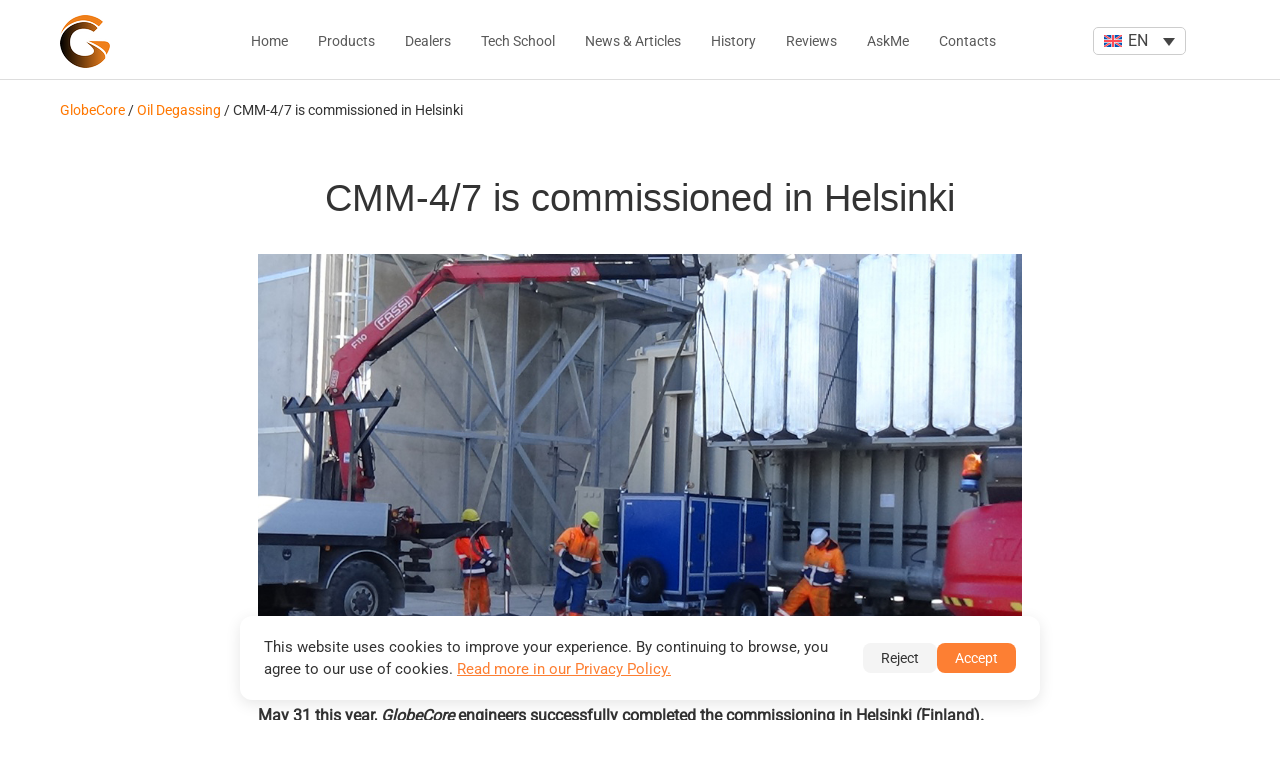

--- FILE ---
content_type: text/html; charset=UTF-8
request_url: https://globecore.com/degassing-thermal-vacuum-drying-oil/cmm-47-commissioned-helsinki/
body_size: 21321
content:
<!DOCTYPE html>
<html lang="en-US" prefix="og: https://ogp.me/ns#">

<head><script>(function(w,i,g){w[g]=w[g]||[];if(typeof w[g].push=='function')w[g].push(i)})
(window,'GTM-N52NLN','google_tags_first_party');</script><script>(function(w,d,s,l){w[l]=w[l]||[];(function(){w[l].push(arguments);})('set', 'developer_id.dYzg1YT', true);
		w[l].push({'gtm.start':new Date().getTime(),event:'gtm.js'});var f=d.getElementsByTagName(s)[0],
		j=d.createElement(s);j.async=true;j.src='/4pcj/';
		f.parentNode.insertBefore(j,f);
		})(window,document,'script','dataLayer');</script>
    <meta http-equiv="X-UA-Compatible" content="IE=edge"/>
    <meta charset="UTF-8">
    <meta name="viewport" content="width=device-width, initial-scale=1, maximum-scale=1.0, user-scalable=no">
    <meta name="format-detection" content="telephone=no,email=no,url=no">

    <!-- DNS Prefetch & Preconnect -->
    <link rel="dns-prefetch" href="//www.googletagmanager.com">
    <link rel="preconnect" href="https://www.googletagmanager.com" crossorigin>
    <link rel="preconnect" href="https://fonts.gstatic.com" crossorigin>
    <link rel="preconnect" href="https://www.google-analytics.com">

    <link rel="preload" href="https://globecore.com/wp-content/themes/globecore_2020/fonts/roboto/roboto-latin.woff2" as="font" type="font/woff2" crossorigin>

    <style>
        /* Critical CSS - Reserve space to prevent CLS */
        .gc-header {
            min-height: 80px;
        }
        /* Main carousel container - reserve exact height */
        .all-carousel {
            min-height: 480px;
        }
        .owl-top2 {
            min-height: 420px;
        }
        .owl-carousel.home-carousel {
            min-height: 380px;
        }
        /* Show first slide before JS loads */
        .owl-carousel:not(.owl-loaded) {
            display: flex !important;
            overflow: hidden;
        }
        .owl-carousel:not(.owl-loaded) .single-carousel {
            flex: 0 0 100%;
            min-width: 100%;
            text-align: center;
            opacity: 1 !important;
            visibility: visible !important;
        }
        .owl-carousel:not(.owl-loaded) .single-carousel:not(:first-child) {
            display: none !important;
        }
        .single-carousel-img img {
            width: 300px;
            height: 300px;
            object-fit: contain;
        }
        /* Font display swap to prevent FOIT */
        @font-face {
            font-family: 'Roboto';
            font-display: swap;
        }
        @media screen and (max-width: 640px) {
            .all-carousel {
                min-height: 400px;
            }
            .owl-top2, .owl-carousel.home-carousel {
                min-height: 350px;
            }
        }
    </style>
    <script>
        // Force show first slide to improve LCP immediately
        document.addEventListener("DOMContentLoaded", function() {
            var firstSlide = document.querySelector('.owl-carousel:not(.owl-loaded) .single-carousel');
            if (firstSlide) {
                firstSlide.style.display = 'block';
                firstSlide.style.opacity = '1';
                firstSlide.style.visibility = 'visible';
            }
        });
    </script>
    <link rel="preload" href="/wp-content/themes/globecore_2020/images/back.jpg.webp" as="image" fetchpriority="high">
<link rel="alternate" hreflang="en" href="https://globecore.com/news/cmm-47-commissioned-helsinki/" />
<link rel="alternate" hreflang="fr" href="https://globecore.com/fr/news/cmm-4-7-est-mise-en-route-a-helsinki/" />
<link rel="alternate" hreflang="es" href="https://globecore.com/es/news/cmm-47-commissioned-helsinki/" />
<link rel="alternate" hreflang="pt-pt" href="https://globecore.com/pt-pt/news-pt-pt/cmm-4-7-est-mise-en-route-a-helsinki/" />
<link rel="alternate" hreflang="x-default" href="https://globecore.com/news/cmm-47-commissioned-helsinki/" />

<!-- Search Engine Optimization by Rank Math PRO - https://rankmath.com/ -->
<title>CMM-4/7 is commissioned in Helsinki - GlobeCore.com</title>
<meta name="description" content="May 31 this year, GlobeCore engineers successfully completed the commissioning in Helsinki (Finland)."/>
<meta name="robots" content="follow, index, max-snippet:-1, max-video-preview:-1, max-image-preview:large"/>
<link rel="canonical" href="https://globecore.com/news/cmm-47-commissioned-helsinki/" />
<meta property="og:locale" content="en_US" />
<meta property="og:type" content="article" />
<meta property="og:title" content="CMM-4/7 is commissioned in Helsinki - GlobeCore.com" />
<meta property="og:description" content="May 31 this year, GlobeCore engineers successfully completed the commissioning in Helsinki (Finland)." />
<meta property="og:url" content="https://globecore.com/news/cmm-47-commissioned-helsinki/" />
<meta property="og:site_name" content="GlobeCore" />
<meta property="article:publisher" content="https://www.facebook.com/globecorecompany" />
<meta property="article:author" content="https://www.facebook.com/globecorecompany/" />
<meta property="article:section" content="Oil Degassing" />
<meta property="og:updated_time" content="2023-11-23T06:48:58+00:00" />
<meta property="og:image" content="https://globecore.com/wp-content/uploads/2017/06/DSC00732.jpg" />
<meta property="og:image:secure_url" content="https://globecore.com/wp-content/uploads/2017/06/DSC00732.jpg" />
<meta property="og:image:width" content="1024" />
<meta property="og:image:height" content="577" />
<meta property="og:image:alt" content="Transformer Oil Purifier GlobeCore" />
<meta property="og:image:type" content="image/jpeg" />
<meta property="article:published_time" content="2017-06-04T12:52:27+00:00" />
<meta property="article:modified_time" content="2023-11-23T06:48:58+00:00" />
<meta name="twitter:card" content="summary_large_image" />
<meta name="twitter:title" content="CMM-4/7 is commissioned in Helsinki - GlobeCore.com" />
<meta name="twitter:description" content="May 31 this year, GlobeCore engineers successfully completed the commissioning in Helsinki (Finland)." />
<meta name="twitter:site" content="@GlobecoreCom" />
<meta name="twitter:creator" content="@Dannik" />
<meta name="twitter:image" content="https://globecore.com/wp-content/uploads/2017/06/DSC00732.jpg" />
<meta name="twitter:label1" content="Written by" />
<meta name="twitter:data1" content="dannik" />
<meta name="twitter:label2" content="Time to read" />
<meta name="twitter:data2" content="1 minute" />
<script type="application/ld+json" class="rank-math-schema-pro">{"@context":"https://schema.org","@graph":[{"@type":"Place","@id":"https://globecore.com/#place","geo":{"@type":"GeoCoordinates","latitude":"49.5841179","longitude":"34.4614418"},"hasMap":"https://www.google.com/maps/search/?api=1&amp;query=49.5841179,34.4614418","address":{"@type":"PostalAddress","streetAddress":"Sadovskogo,14","addressRegion":"Poltava","postalCode":"36000","addressCountry":"Ukraine"}},{"@type":["MovieRentalStore","Organization"],"@id":"https://globecore.com/#organization","name":"GlobeCore","url":"https://globecore.com","sameAs":["https://www.facebook.com/globecorecompany","https://twitter.com/GlobecoreCom","https://www.linkedin.com/company/globecore","https://www.youtube.com/user/GlobeCoreCom/","https://www.facebook.com/globecorecompany/"],"email":"marketing@globecore.com","address":{"@type":"PostalAddress","streetAddress":"Sadovskogo,14","addressRegion":"Poltava","postalCode":"36000","addressCountry":"Ukraine"},"logo":{"@type":"ImageObject","@id":"https://globecore.com/#logo","url":"https://globecore.com/wp-content/uploads/2023/02/logo-color.png","contentUrl":"https://globecore.com/wp-content/uploads/2023/02/logo-color.png","caption":"GlobeCore","inLanguage":"en-US","width":"50","height":"53"},"priceRange":"$$","openingHours":["Monday,Tuesday,Wednesday,Thursday,Friday,Saturday 09:00-17:00"],"description":"GlobeCore is a globally recognized manufacturer and supplier of industrial equipment specializing in oil regeneration, purification, and testing solutions. With a strong commitment to innovation and quality, GlobeCore develops advanced technologies that enhance the performance and extend the lifespan of electrical transformers and other oil-filled equipment.","legalName":"GlobeCore","location":{"@id":"https://globecore.com/#place"},"image":{"@id":"https://globecore.com/#logo"},"telephone":"+380934869440"},{"@type":"WebSite","@id":"https://globecore.com/#website","url":"https://globecore.com","name":"GlobeCore","alternateName":"GlobeCore","publisher":{"@id":"https://globecore.com/#organization"},"inLanguage":"en-US"},{"@type":"ImageObject","@id":"https://globecore.com/wp-content/uploads/2017/06/DSC00732.jpg","url":"https://globecore.com/wp-content/uploads/2017/06/DSC00732.jpg","width":"1024","height":"577","caption":"Transformer Oil Purifier GlobeCore","inLanguage":"en-US"},{"@type":"BreadcrumbList","@id":"https://globecore.com/news/cmm-47-commissioned-helsinki/#breadcrumb","itemListElement":[{"@type":"ListItem","position":"1","item":{"@id":"https://globecore.com"}},{"@type":"ListItem","position":"2","item":{"@id":"https://globecore.com/news/cmm-47-commissioned-helsinki/","name":"CMM-4/7 is commissioned in Helsinki"}}]},{"@type":"WebPage","@id":"https://globecore.com/news/cmm-47-commissioned-helsinki/#webpage","url":"https://globecore.com/news/cmm-47-commissioned-helsinki/","name":"CMM-4/7 is commissioned in Helsinki - GlobeCore.com","datePublished":"2017-06-04T12:52:27+00:00","dateModified":"2023-11-23T06:48:58+00:00","isPartOf":{"@id":"https://globecore.com/#website"},"primaryImageOfPage":{"@id":"https://globecore.com/wp-content/uploads/2017/06/DSC00732.jpg"},"inLanguage":"en-US","breadcrumb":{"@id":"https://globecore.com/news/cmm-47-commissioned-helsinki/#breadcrumb"}},{"@type":"Person","@id":"https://globecore.com/news/cmm-47-commissioned-helsinki/#author","name":"dannik","image":{"@type":"ImageObject","@id":"https://secure.gravatar.com/avatar/aa73079208034a3c2c5a49a64241945da0261e9471cd967d8ae3f87541178127?s=96&amp;d=mm&amp;r=g","url":"https://secure.gravatar.com/avatar/aa73079208034a3c2c5a49a64241945da0261e9471cd967d8ae3f87541178127?s=96&amp;d=mm&amp;r=g","caption":"dannik","inLanguage":"en-US"},"sameAs":["https://twitter.com/Dannik"],"worksFor":{"@id":"https://globecore.com/#organization"}},{"@type":"BlogPosting","headline":"CMM-4/7 is commissioned in Helsinki - GlobeCore.com","datePublished":"2017-06-04T12:52:27+00:00","dateModified":"2023-11-23T06:48:58+00:00","author":{"@id":"https://globecore.com/news/cmm-47-commissioned-helsinki/#author","name":"dannik"},"publisher":{"@id":"https://globecore.com/#organization"},"description":"May 31 this year, GlobeCore engineers successfully completed the commissioning in Helsinki (Finland).","name":"CMM-4/7 is commissioned in Helsinki - GlobeCore.com","@id":"https://globecore.com/news/cmm-47-commissioned-helsinki/#richSnippet","isPartOf":{"@id":"https://globecore.com/news/cmm-47-commissioned-helsinki/#webpage"},"image":{"@id":"https://globecore.com/wp-content/uploads/2017/06/DSC00732.jpg"},"inLanguage":"en-US","mainEntityOfPage":{"@id":"https://globecore.com/news/cmm-47-commissioned-helsinki/#webpage"}}]}</script>
<!-- /Rank Math WordPress SEO plugin -->

<link rel='dns-prefetch' href='//live.globecore.com' />
<link rel='dns-prefetch' href='//cdnjs.cloudflare.com' />
<link rel='preconnect' href='https://i.ytimg.com' />
<link rel='preconnect' href='https://www.youtube-nocookie.com' />
<link rel="alternate" title="oEmbed (JSON)" type="application/json+oembed" href="https://globecore.com/wp-json/oembed/1.0/embed?url=https%3A%2F%2Fglobecore.com%2Fnews%2Fcmm-47-commissioned-helsinki%2F" />
<link rel="alternate" title="oEmbed (XML)" type="text/xml+oembed" href="https://globecore.com/wp-json/oembed/1.0/embed?url=https%3A%2F%2Fglobecore.com%2Fnews%2Fcmm-47-commissioned-helsinki%2F&#038;format=xml" />
<script>window.__gc_gtm_id='GTM-N52NLN';</script><style id='wp-img-auto-sizes-contain-inline-css' type='text/css'>
img:is([sizes=auto i],[sizes^="auto," i]){contain-intrinsic-size:3000px 1500px}
/*# sourceURL=wp-img-auto-sizes-contain-inline-css */
</style>
<link rel='stylesheet' id='bbp-default-css' href='https://globecore.com/wp-content/plugins/bbpress/templates/default/css/bbpress.min.css'  media='all' />
<link rel='stylesheet' id='contact-form-7-css' href='https://globecore.com/wp-content/plugins/contact-form-7/includes/css/styles.css'  media='all' />
<link rel='stylesheet' id='search-ai-style-css' href='https://globecore.com/wp-content/plugins/search-ai/assets/main.css'  media='all' />
<link rel='stylesheet' id='wpml-legacy-dropdown-0-css' href='https://globecore.com/wp-content/plugins/sitepress-multilingual-cms/templates/language-switchers/legacy-dropdown/style.min.css'  media='all' />
<link rel='stylesheet' id='wp-optimize-youtube-preview-css' href='https://globecore.com/wp-content/plugins/wp-optimize-premium/css/youtube-image-preview-4-3-1.min.css'  media='all' />
<link rel='preload' as='style' onload="this.onload=null;this.rel='stylesheet'" id='globecore-main-css' href='https://globecore.com/wp-content/themes/globecore_2020/dist/css/new_main.css'  media='all' />
<noscript><link rel='stylesheet' id='globecore-main-css' href='https://globecore.com/wp-content/themes/globecore_2020/dist/css/new_main.css'  media='all' />
</noscript><link rel='stylesheet' id='animate-css' href='https://cdnjs.cloudflare.com/ajax/libs/animate.css/4.1.1/animate.min.css'  media='all' />
<link rel='stylesheet' id='gdatt-attachments-css' href='https://globecore.com/wp-content/plugins/gd-bbpress-attachments/css/front.min.css'  media='all' />
<script  src="https://globecore.com/wp-content/plugins/sitepress-multilingual-cms/templates/language-switchers/legacy-dropdown/script.min.js" id="wpml-legacy-dropdown-0-js"></script>
<script  src="https://globecore.com/wp-content/plugins/wp-optimize-premium/js/send-command-4-3-1.min.js" id="wp-optimize-send-command-js"></script>
<script  src="https://globecore.com/wp-content/plugins/wp-optimize-premium/js/wpo-lazy-load-4-3-1.min.js" id="wp-optimize-lazy-load-js"></script>
<script  src="https://globecore.com/wp-includes/js/jquery/jquery.min.js" id="jquery-core-js"></script>
<script  src="https://globecore.com/wp-content/plugins/wp-optimize-premium/js/minimal-analytics/minimal-analytics.min.js" id="minimal-analytics-js" defer="defer" data-wp-strategy="defer"></script>
<link rel="https://api.w.org/" href="https://globecore.com/wp-json/" /><link rel="alternate" title="JSON" type="application/json" href="https://globecore.com/wp-json/wp/v2/posts/4454" /><link rel='shortlink' href='https://globecore.com/?p=4454' />
<meta name="generator" content="WPML ver:4.6.7 stt:5,65,60,1,4,3,23,25,28,30,42,45,2,53,58;" />

    <style type='text/css'>
    body.admin-bar {margin-top:32px !important}
    @media screen and (max-width: 782px) {
     body.admin-bar { margin-top:46px !important }
   }
   </style>
   <meta name="description" content="May 31 this year, GlobeCore engineers successfully completed the commissioning in Helsinki (Finland). CMM-4/7 unit is there to stay and work This equipment is designed for cleaning insulating oils with">
<link rel="icon" href="https://globecore.com/wp-content/uploads/2021/06/cropped-cropped-GlobeCore-2021-logo-32x32.png" sizes="32x32" />
<link rel="icon" href="https://globecore.com/wp-content/uploads/2021/06/cropped-cropped-GlobeCore-2021-logo-192x192.png" sizes="192x192" />
<link rel="apple-touch-icon" href="https://globecore.com/wp-content/uploads/2021/06/cropped-cropped-GlobeCore-2021-logo-180x180.png" />
<meta name="msapplication-TileImage" content="https://globecore.com/wp-content/uploads/2021/06/cropped-cropped-GlobeCore-2021-logo-270x270.png" />
		<style type="text/css" id="wp-custom-css">
			webpushrwppromptbox2_wrapper{
margin-top:60px !important;
max-width:380px !important;
border-radius:40px !important;
position:absolute!important;
bottom:4% !important;

}

.Drop-in{
	width:100wh;
	height:100vh;
	left:0;
}

@media (max-width:480px){
webpushrwppromptbox2_wrapper {
border-radius:40px !important;
	left:2% !important;
}
}
.gc-header-search-btn-loop button {
	padding:0;
}

.gc-single-post__international-tel,.country-list li{
	font-size:1rem;
	width:100%;
}
.gc-single-post__international-tel{
	margin-bottom:2rem;
}


.flag-container{
	width:100%;
}
.country-list{
	width:100%;
}
.youtube {border-radius:20px;border: none;}


.no-js .owl-carousel, .owl-carousel.owl-loaded {
    display: block;
    border-radius: 15px;
}


.gc-single-post {
background-size: 100% 700px;}


.gc-products-filter-type-oil h3 {font-size: 20px;}


.gc-products-filter-type-oil h3:first-child::before {display:none;}

.gc-products-filter-type-oil .gc-products-title { 
    column-gap: 20px;}

.gc-single-product .gc-tabs .tabs-content .tabs-panel {padding: 25px 25px;}



img.wpml-ls-flag {
    max-width: 18px;
}




.gc-products__link img {height: 290px;
    width: 348px;}

.gc-page-title {font-weight: 400;}

.country-list{
	z-index: 9999 !important;
}


.gc-single-product .gc-tabs .owl-tabs {margin-bottom: 15px;}


.modal-content {text-align: center;border-radius: 30px;
    backdrop-filter: blur(0.5rem);
    background-color: rgb(255 255 255 / 80%);     box-shadow: 5px 5px 15px rgba(0, 0, 0, 0.2) !important;}


.owl-stage-outer
{border-radius: 30px;
	margin: 0 5px;}
.gc-single-product .gc-tabs {background-color: white;}

.gc-single-product .gc-tabs {box-shadow:none;}


.gc-right-form {border-radius: 30px;
    box-shadow: 5px 5px 15px rgba(0, 0, 0, 0.2);}
		</style>
		
<style id='global-styles-inline-css' type='text/css'>
:root{--wp--preset--aspect-ratio--square: 1;--wp--preset--aspect-ratio--4-3: 4/3;--wp--preset--aspect-ratio--3-4: 3/4;--wp--preset--aspect-ratio--3-2: 3/2;--wp--preset--aspect-ratio--2-3: 2/3;--wp--preset--aspect-ratio--16-9: 16/9;--wp--preset--aspect-ratio--9-16: 9/16;--wp--preset--color--black: #000000;--wp--preset--color--cyan-bluish-gray: #abb8c3;--wp--preset--color--white: #ffffff;--wp--preset--color--pale-pink: #f78da7;--wp--preset--color--vivid-red: #cf2e2e;--wp--preset--color--luminous-vivid-orange: #ff6900;--wp--preset--color--luminous-vivid-amber: #fcb900;--wp--preset--color--light-green-cyan: #7bdcb5;--wp--preset--color--vivid-green-cyan: #00d084;--wp--preset--color--pale-cyan-blue: #8ed1fc;--wp--preset--color--vivid-cyan-blue: #0693e3;--wp--preset--color--vivid-purple: #9b51e0;--wp--preset--gradient--vivid-cyan-blue-to-vivid-purple: linear-gradient(135deg,rgb(6,147,227) 0%,rgb(155,81,224) 100%);--wp--preset--gradient--light-green-cyan-to-vivid-green-cyan: linear-gradient(135deg,rgb(122,220,180) 0%,rgb(0,208,130) 100%);--wp--preset--gradient--luminous-vivid-amber-to-luminous-vivid-orange: linear-gradient(135deg,rgb(252,185,0) 0%,rgb(255,105,0) 100%);--wp--preset--gradient--luminous-vivid-orange-to-vivid-red: linear-gradient(135deg,rgb(255,105,0) 0%,rgb(207,46,46) 100%);--wp--preset--gradient--very-light-gray-to-cyan-bluish-gray: linear-gradient(135deg,rgb(238,238,238) 0%,rgb(169,184,195) 100%);--wp--preset--gradient--cool-to-warm-spectrum: linear-gradient(135deg,rgb(74,234,220) 0%,rgb(151,120,209) 20%,rgb(207,42,186) 40%,rgb(238,44,130) 60%,rgb(251,105,98) 80%,rgb(254,248,76) 100%);--wp--preset--gradient--blush-light-purple: linear-gradient(135deg,rgb(255,206,236) 0%,rgb(152,150,240) 100%);--wp--preset--gradient--blush-bordeaux: linear-gradient(135deg,rgb(254,205,165) 0%,rgb(254,45,45) 50%,rgb(107,0,62) 100%);--wp--preset--gradient--luminous-dusk: linear-gradient(135deg,rgb(255,203,112) 0%,rgb(199,81,192) 50%,rgb(65,88,208) 100%);--wp--preset--gradient--pale-ocean: linear-gradient(135deg,rgb(255,245,203) 0%,rgb(182,227,212) 50%,rgb(51,167,181) 100%);--wp--preset--gradient--electric-grass: linear-gradient(135deg,rgb(202,248,128) 0%,rgb(113,206,126) 100%);--wp--preset--gradient--midnight: linear-gradient(135deg,rgb(2,3,129) 0%,rgb(40,116,252) 100%);--wp--preset--font-size--small: 13px;--wp--preset--font-size--medium: 20px;--wp--preset--font-size--large: 36px;--wp--preset--font-size--x-large: 42px;--wp--preset--spacing--20: 0.44rem;--wp--preset--spacing--30: 0.67rem;--wp--preset--spacing--40: 1rem;--wp--preset--spacing--50: 1.5rem;--wp--preset--spacing--60: 2.25rem;--wp--preset--spacing--70: 3.38rem;--wp--preset--spacing--80: 5.06rem;--wp--preset--shadow--natural: 6px 6px 9px rgba(0, 0, 0, 0.2);--wp--preset--shadow--deep: 12px 12px 50px rgba(0, 0, 0, 0.4);--wp--preset--shadow--sharp: 6px 6px 0px rgba(0, 0, 0, 0.2);--wp--preset--shadow--outlined: 6px 6px 0px -3px rgb(255, 255, 255), 6px 6px rgb(0, 0, 0);--wp--preset--shadow--crisp: 6px 6px 0px rgb(0, 0, 0);}:where(.is-layout-flex){gap: 0.5em;}:where(.is-layout-grid){gap: 0.5em;}body .is-layout-flex{display: flex;}.is-layout-flex{flex-wrap: wrap;align-items: center;}.is-layout-flex > :is(*, div){margin: 0;}body .is-layout-grid{display: grid;}.is-layout-grid > :is(*, div){margin: 0;}:where(.wp-block-columns.is-layout-flex){gap: 2em;}:where(.wp-block-columns.is-layout-grid){gap: 2em;}:where(.wp-block-post-template.is-layout-flex){gap: 1.25em;}:where(.wp-block-post-template.is-layout-grid){gap: 1.25em;}.has-black-color{color: var(--wp--preset--color--black) !important;}.has-cyan-bluish-gray-color{color: var(--wp--preset--color--cyan-bluish-gray) !important;}.has-white-color{color: var(--wp--preset--color--white) !important;}.has-pale-pink-color{color: var(--wp--preset--color--pale-pink) !important;}.has-vivid-red-color{color: var(--wp--preset--color--vivid-red) !important;}.has-luminous-vivid-orange-color{color: var(--wp--preset--color--luminous-vivid-orange) !important;}.has-luminous-vivid-amber-color{color: var(--wp--preset--color--luminous-vivid-amber) !important;}.has-light-green-cyan-color{color: var(--wp--preset--color--light-green-cyan) !important;}.has-vivid-green-cyan-color{color: var(--wp--preset--color--vivid-green-cyan) !important;}.has-pale-cyan-blue-color{color: var(--wp--preset--color--pale-cyan-blue) !important;}.has-vivid-cyan-blue-color{color: var(--wp--preset--color--vivid-cyan-blue) !important;}.has-vivid-purple-color{color: var(--wp--preset--color--vivid-purple) !important;}.has-black-background-color{background-color: var(--wp--preset--color--black) !important;}.has-cyan-bluish-gray-background-color{background-color: var(--wp--preset--color--cyan-bluish-gray) !important;}.has-white-background-color{background-color: var(--wp--preset--color--white) !important;}.has-pale-pink-background-color{background-color: var(--wp--preset--color--pale-pink) !important;}.has-vivid-red-background-color{background-color: var(--wp--preset--color--vivid-red) !important;}.has-luminous-vivid-orange-background-color{background-color: var(--wp--preset--color--luminous-vivid-orange) !important;}.has-luminous-vivid-amber-background-color{background-color: var(--wp--preset--color--luminous-vivid-amber) !important;}.has-light-green-cyan-background-color{background-color: var(--wp--preset--color--light-green-cyan) !important;}.has-vivid-green-cyan-background-color{background-color: var(--wp--preset--color--vivid-green-cyan) !important;}.has-pale-cyan-blue-background-color{background-color: var(--wp--preset--color--pale-cyan-blue) !important;}.has-vivid-cyan-blue-background-color{background-color: var(--wp--preset--color--vivid-cyan-blue) !important;}.has-vivid-purple-background-color{background-color: var(--wp--preset--color--vivid-purple) !important;}.has-black-border-color{border-color: var(--wp--preset--color--black) !important;}.has-cyan-bluish-gray-border-color{border-color: var(--wp--preset--color--cyan-bluish-gray) !important;}.has-white-border-color{border-color: var(--wp--preset--color--white) !important;}.has-pale-pink-border-color{border-color: var(--wp--preset--color--pale-pink) !important;}.has-vivid-red-border-color{border-color: var(--wp--preset--color--vivid-red) !important;}.has-luminous-vivid-orange-border-color{border-color: var(--wp--preset--color--luminous-vivid-orange) !important;}.has-luminous-vivid-amber-border-color{border-color: var(--wp--preset--color--luminous-vivid-amber) !important;}.has-light-green-cyan-border-color{border-color: var(--wp--preset--color--light-green-cyan) !important;}.has-vivid-green-cyan-border-color{border-color: var(--wp--preset--color--vivid-green-cyan) !important;}.has-pale-cyan-blue-border-color{border-color: var(--wp--preset--color--pale-cyan-blue) !important;}.has-vivid-cyan-blue-border-color{border-color: var(--wp--preset--color--vivid-cyan-blue) !important;}.has-vivid-purple-border-color{border-color: var(--wp--preset--color--vivid-purple) !important;}.has-vivid-cyan-blue-to-vivid-purple-gradient-background{background: var(--wp--preset--gradient--vivid-cyan-blue-to-vivid-purple) !important;}.has-light-green-cyan-to-vivid-green-cyan-gradient-background{background: var(--wp--preset--gradient--light-green-cyan-to-vivid-green-cyan) !important;}.has-luminous-vivid-amber-to-luminous-vivid-orange-gradient-background{background: var(--wp--preset--gradient--luminous-vivid-amber-to-luminous-vivid-orange) !important;}.has-luminous-vivid-orange-to-vivid-red-gradient-background{background: var(--wp--preset--gradient--luminous-vivid-orange-to-vivid-red) !important;}.has-very-light-gray-to-cyan-bluish-gray-gradient-background{background: var(--wp--preset--gradient--very-light-gray-to-cyan-bluish-gray) !important;}.has-cool-to-warm-spectrum-gradient-background{background: var(--wp--preset--gradient--cool-to-warm-spectrum) !important;}.has-blush-light-purple-gradient-background{background: var(--wp--preset--gradient--blush-light-purple) !important;}.has-blush-bordeaux-gradient-background{background: var(--wp--preset--gradient--blush-bordeaux) !important;}.has-luminous-dusk-gradient-background{background: var(--wp--preset--gradient--luminous-dusk) !important;}.has-pale-ocean-gradient-background{background: var(--wp--preset--gradient--pale-ocean) !important;}.has-electric-grass-gradient-background{background: var(--wp--preset--gradient--electric-grass) !important;}.has-midnight-gradient-background{background: var(--wp--preset--gradient--midnight) !important;}.has-small-font-size{font-size: var(--wp--preset--font-size--small) !important;}.has-medium-font-size{font-size: var(--wp--preset--font-size--medium) !important;}.has-large-font-size{font-size: var(--wp--preset--font-size--large) !important;}.has-x-large-font-size{font-size: var(--wp--preset--font-size--x-large) !important;}
/*# sourceURL=global-styles-inline-css */
</style>
</head>


<body class="wp-singular post-template-default single single-post postid-4454 single-format-standard wp-custom-logo wp-theme-globecore_2020 no-outline" data-id="4454">

<script type="text/javascript" id="bbp-swap-no-js-body-class">
	document.body.className = document.body.className.replace( 'bbp-no-js', 'bbp-js' );
</script>

<!-- BEGIN of header -->


<header class="header gc-header">
    <div class="grid-container menu-grid-container">
        <div class="grid-x gc-header-row">
            <div class="gc-header-logo-wrap small-order-1 medium-order-1 cell">
                <div class="logo gc-logo text-center medium-text-left">
                    <h2>
                        <a href="https://globecore.com/" class="custom-logo-link" rel="home" title="GlobeCore.com" itemscope><img width="60px" height="71px" src="https://globecore.com/wp-content/uploads/2023/02/logo-color.png" class="custom-logo" itemprop="siteLogo" alt="GlobeCore.com"></a>                    </h2>
                </div>
            </div>
            <div class="gc-header-menu-wrap small-order-3 medium-order-2 cell">
                                    <div class="title-bar" data-responsive-toggle="main-menu">
                        <button class="menu-icon" type="button" data-toggle aria-label="Menu"
                                aria-controls="main-menu"><span></span></button>
                    </div>
                    <nav class="top-bar" id="main-menu">
                        <div class="menu-top_navigation_3_0-container"><ul id="menu-top_navigation_3_0" class="menu header-menu gc-menu" data-responsive-menu="accordion medium-dropdown" data-submenu-toggle="true" data-multi-open="false" data-close-on-click-inside="false"><li id="menu-item-43764" class="menu-item menu-item-type-post_type menu-item-object-page menu-item-home menu-item-43764"><a href="https://globecore.com/">Home</a></li>
<li id="menu-item-43759" class="menu-item menu-item-type-post_type menu-item-object-page menu-item-has-children has-dropdown menu-item-43759"><a href="https://globecore.com/products/">Products</a>
<ul class="menu submenu">
	<li id="menu-item-43770" class="menu-item menu-item-type-post_type menu-item-object-page menu-item-has-children has-dropdown menu-item-43770"><a href="https://globecore.com/products/oil-regeneration/">Oil Regeneration</a>
	<ul class="menu submenu">
		<li id="menu-item-43821" class="menu-item menu-item-type-post_type menu-item-object-page menu-item-43821"><a href="https://globecore.com/products/oil-regeneration/cmm-6r-light-transformer-oil-regeneration-unit/">CMM-6RL Oil Regeneration Unit</a></li>
		<li id="menu-item-105548" class="menu-item menu-item-type-post_type menu-item-object-page menu-item-105548"><a href="https://globecore.com/products/oil-regeneration/cmm-10rl-transformer-oil-regeneration-plant/">CMM-10RL Transformer Oil Regeneration Plant</a></li>
		<li id="menu-item-43822" class="menu-item menu-item-type-post_type menu-item-object-page menu-item-43822"><a href="https://globecore.com/products/oil-regeneration/cmm-r-oil-regeneration-systems/">CMM-12R Oil Regeneration Systems</a></li>
		<li id="menu-item-320147" class="menu-item menu-item-type-post_type menu-item-object-page menu-item-320147"><a href="https://globecore.com/products/oil-regeneration/cmm-12r-oil-regeneration-system-with-activated-bauxite/">CMM-12R Oil Regeneration System (With Activated Bauxite)</a></li>
		<li id="menu-item-328068" class="menu-item menu-item-type-post_type menu-item-object-page menu-item-328068"><a href="https://globecore.com/products/oil-regeneration/cmm-8rsl-4000-transformer-oil-regeneration-plant/">CMM-8RSL/4000 Transformer Oil Regeneration Plant (With Fuller’s Earth)</a></li>
		<li id="menu-item-113075" class="menu-item menu-item-type-post_type menu-item-object-page menu-item-113075"><a href="https://globecore.com/products/oil-regeneration/oxidation-inhibitor-injection-unit/">USB-6 Oxidation Inhibitor injection unit</a></li>
		<li id="menu-item-59281" class="menu-item menu-item-type-post_type menu-item-object-page menu-item-59281"><a href="https://globecore.com/products/oil-regeneration/laboratory-oil-filtration-unit-uvr-l/">СММ-0,001U Laboratory Oil Filtration Unit</a></li>
	</ul>
</li>
	<li id="menu-item-43772" class="menu-item menu-item-type-post_type menu-item-object-page menu-item-has-children has-dropdown menu-item-43772"><a href="https://globecore.com/products/degassing-thermal-vacuum-drying-oil/">Oil Purification &#038; Degassing Machines</a>
	<ul class="menu submenu">
		<li id="menu-item-43824" class="menu-item menu-item-type-post_type menu-item-object-page menu-item-43824"><a href="https://globecore.com/products/degassing-thermal-vacuum-drying-oil/cmm-0-6-oil-filtration-oil-degassing-cart/">CMM-0.6L Oil Degassing &#038; Filtration Cart</a></li>
		<li id="menu-item-43825" class="menu-item menu-item-type-post_type menu-item-object-page menu-item-43825"><a href="https://globecore.com/products/degassing-thermal-vacuum-drying-oil/cmm-1-1-mobile-oil-plant/">СММur-1L mobile oil plant</a></li>
		<li id="menu-item-43836" class="menu-item menu-item-type-post_type menu-item-object-page menu-item-43836"><a href="https://globecore.com/products/degassing-thermal-vacuum-drying-oil/cmm-1lt-transformer-oil-purification-unit/">CMM-1.0LT Transformer Oil Purification Unit</a></li>
		<li id="menu-item-43826" class="menu-item menu-item-type-post_type menu-item-object-page menu-item-43826"><a href="https://globecore.com/products/degassing-thermal-vacuum-drying-oil/%d1%81mm-1h-oil-processing-unit/">CMM-1H Oil Processing Unit</a></li>
		<li id="menu-item-43839" class="menu-item menu-item-type-post_type menu-item-object-page menu-item-43839"><a href="https://globecore.com/products/degassing-thermal-vacuum-drying-oil/cmm-2-2lt-industrial-oil-purification-unit/">CMM-2.2LT Industrial Oil Purification Unit</a></li>
		<li id="menu-item-43830" class="menu-item menu-item-type-post_type menu-item-object-page menu-item-43830"><a href="https://globecore.com/products/degassing-thermal-vacuum-drying-oil/cmm-4t-turbine-oil-filtration/">CMM-4,0T Turbine oil filtration</a></li>
		<li id="menu-item-43837" class="menu-item menu-item-type-post_type menu-item-object-page menu-item-43837"><a href="https://globecore.com/products/degassing-thermal-vacuum-drying-oil/cmm-4lt-transformer-oil-purification-unit/">CMM-4,0LT Transformer Oil Purification Unit</a></li>
		<li id="menu-item-43827" class="menu-item menu-item-type-post_type menu-item-object-page menu-item-43827"><a href="https://globecore.com/products/degassing-thermal-vacuum-drying-oil/uvm-47-mobile-oil-plant/">CMM-4/7 portable oil degassing unit</a></li>
		<li id="menu-item-113098" class="menu-item menu-item-type-post_type menu-item-object-page menu-item-113098"><a href="https://globecore.com/products/degassing-thermal-vacuum-drying-oil/industrial-oil-purification-unit-cmm-6lt/">CMM-6LT Industrial Oil Purification Unit</a></li>
		<li id="menu-item-43828" class="menu-item menu-item-type-post_type menu-item-object-page menu-item-43828"><a href="https://globecore.com/products/degassing-thermal-vacuum-drying-oil/cmm-6-7-degassing-unit/">CMM-6/7 Degassing Unit</a></li>
		<li id="menu-item-110226" class="menu-item menu-item-type-post_type menu-item-object-page menu-item-110226"><a href="https://globecore.com/products/degassing-thermal-vacuum-drying-oil/oil-processing-unit-cmm-8lt/">CMM-8LT Oil Processing Unit</a></li>
		<li id="menu-item-43829" class="menu-item menu-item-type-post_type menu-item-object-page menu-item-43829"><a href="https://globecore.com/products/degassing-thermal-vacuum-drying-oil/uvm-1015-mobile-oil-plant/">CMM-10 — Transformer Oil Purification Machine</a></li>
		<li id="menu-item-321741" class="menu-item menu-item-type-post_type menu-item-object-page menu-item-321741"><a href="https://globecore.com/products/degassing-thermal-vacuum-drying-oil/cmm-15-oil-degassing-plant/">CMM-15 Oil Degassing Plant</a></li>
	</ul>
</li>
	<li id="menu-item-43771" class="menu-item menu-item-type-post_type menu-item-object-page menu-item-has-children has-dropdown menu-item-43771"><a href="https://globecore.com/products/oil-filtration-pumping/">Oil Filtration Machines</a>
	<ul class="menu submenu">
		<li id="menu-item-43834" class="menu-item menu-item-type-post_type menu-item-object-page menu-item-43834"><a href="https://globecore.com/products/oil-filtration-pumping/cmm-1cf/">CMM-1,0CF Unit for Removal of Water from Oil</a></li>
		<li id="menu-item-120194" class="menu-item menu-item-type-post_type menu-item-object-page menu-item-120194"><a href="https://globecore.com/products/oil-filtration-pumping/cmm-20cf-unit-for-removal-of-water-from-oil/">CMM-2,0CF Unit for Removal of Water from Oil</a></li>
		<li id="menu-item-110231" class="menu-item menu-item-type-post_type menu-item-object-page menu-item-110231"><a href="https://globecore.com/products/oil-filtration-pumping/industrial-oils-filtration-unit-cmm-12fr-with-self-cleaning-filters/">CMM-1,2Fr Industrial oils filtration unit with self-cleaning filters</a></li>
		<li id="menu-item-43835" class="menu-item menu-item-type-post_type menu-item-object-page menu-item-43835"><a href="https://globecore.com/products/oil-filtration-pumping/cfu-oil-filtration-unit/">CMM-4,0F Oil filtration unit</a></li>
	</ul>
</li>
	<li id="menu-item-43775" class="menu-item menu-item-type-post_type menu-item-object-page menu-item-has-children has-dropdown menu-item-43775"><a href="https://globecore.com/products/zeolite-oil-drying-units/">Oil Drying Unit</a>
	<ul class="menu submenu">
		<li id="menu-item-106445" class="menu-item menu-item-type-post_type menu-item-object-page menu-item-106445"><a href="https://globecore.com/products/zeolite-oil-drying-units/zp-130-sorbent-cartridges/">ZP-130 Sorbent Cartridges</a></li>
		<li id="menu-item-43841" class="menu-item menu-item-type-post_type menu-item-object-page menu-item-43841"><a href="https://globecore.com/products/zeolite-oil-drying-units/zp-sorbent-cartridges/">ZP-260 Sorbent Cartridges</a></li>
	</ul>
</li>
	<li id="menu-item-43776" class="menu-item menu-item-type-post_type menu-item-object-page menu-item-has-children has-dropdown menu-item-43776"><a href="https://globecore.com/products/oil-heating/">Oil Heating</a>
	<ul class="menu submenu">
		<li id="menu-item-43842" class="menu-item menu-item-type-post_type menu-item-object-page menu-item-43842"><a href="https://globecore.com/products/oil-heating/stream-oil-heating/">PPM Inline Oil Heater. Stream oil heating</a></li>
	</ul>
</li>
	<li id="menu-item-59225" class="menu-item menu-item-type-post_type menu-item-object-page menu-item-has-children has-dropdown menu-item-59225"><a href="https://globecore.com/products/fuel-purification-and-clarification/">Fuel Polishing</a>
	<ul class="menu submenu">
		<li id="menu-item-67387" class="menu-item menu-item-type-post_type menu-item-object-page menu-item-67387"><a href="https://globecore.com/products/fuel-purification-and-clarification/diesel-fuel-moisture-content-tester-tor-1/">TOR-1 diesel fuel moisture content tester</a></li>
		<li id="menu-item-59240" class="menu-item menu-item-type-post_type menu-item-object-page menu-item-59240"><a href="https://globecore.com/products/fuel-purification-and-clarification/dark-diesel-fuel-purification-and-clarification-machine-cmm-6rl/">CMM-6RL dark diesel fuel polishing machine</a></li>
		<li id="menu-item-59241" class="menu-item menu-item-type-post_type menu-item-object-page menu-item-59241"><a href="https://globecore.com/products/fuel-purification-and-clarification/dark-heating-fuel-purification-and-clarification-machine-cmm-6rl/">CMM-6RL dark heating fuel polishing machine</a></li>
		<li id="menu-item-59977" class="menu-item menu-item-type-post_type menu-item-object-page menu-item-59977"><a href="https://globecore.com/products/fuel-purification-and-clarification/low-viscosity-marine-fuel-clarificationand-purification-machine-cmm-6rl/">CMM-6RL low-viscosity marine fuel polishing machine</a></li>
	</ul>
</li>
	<li id="menu-item-104860" class="menu-item menu-item-type-post_type menu-item-object-page menu-item-has-children has-dropdown menu-item-104860"><a href="https://globecore.com/products/online-transformer-dry-out-systems/">Online Transformer Dry-Out Systems</a>
	<ul class="menu submenu">
		<li id="menu-item-43840" class="menu-item menu-item-type-post_type menu-item-object-page menu-item-43840"><a href="https://globecore.com/products/online-transformer-dry-out-systems/cmm-ssd-stationary-transformer-drying-unit/">CMM-260C Online Transformer Dry-Out System</a></li>
		<li id="menu-item-109763" class="menu-item menu-item-type-post_type menu-item-object-page menu-item-109763"><a href="https://globecore.com/products/online-transformer-dry-out-systems/tor-4-online-transformer-dry-out-system/">TOR-4 Online Transformer Dry-Out System</a></li>
	</ul>
</li>
	<li id="menu-item-104867" class="menu-item menu-item-type-post_type menu-item-object-page menu-item-has-children has-dropdown menu-item-104867"><a href="https://globecore.com/products/online-transformer-monitoring-systems/">Online Transformer Monitoring Systems</a>
	<ul class="menu submenu">
		<li id="menu-item-67896" class="menu-item menu-item-type-post_type menu-item-object-page menu-item-67896"><a href="https://globecore.com/products/online-transformer-monitoring-systems/system-for-transformers-online-diagnostic-and-oil-online-processing-tor-5/">TOR-5 Online Transformer Monitoring System</a></li>
	</ul>
</li>
	<li id="menu-item-112706" class="menu-item menu-item-type-post_type menu-item-object-page menu-item-has-children has-dropdown menu-item-112706"><a href="https://globecore.com/products/transformer-maintenance/">Transformer Maintenance</a>
	<ul class="menu submenu">
		<li id="menu-item-43847" class="menu-item menu-item-type-post_type menu-item-object-page menu-item-43847"><a href="https://globecore.com/products/transformer-maintenance/sukhovey-air-drying/">Mojave Heat (Sukhovey): Hot Air Dryer Unit</a></li>
		<li id="menu-item-43896" class="menu-item menu-item-type-post_type menu-item-object-page menu-item-43896"><a href="https://globecore.com/products/transformer-maintenance/uvv-vacuum-cold-trap/">UVV Vacuum Cold Trap</a></li>
		<li id="menu-item-112983" class="menu-item menu-item-type-post_type menu-item-object-page menu-item-112983"><a href="https://globecore.com/products/vacuum-drying-oven/transformer-vacuum-furnace/">US-6S Transformer vacuum furnace</a></li>
		<li id="menu-item-110240" class="menu-item menu-item-type-post_type menu-item-object-page menu-item-110240"><a href="https://globecore.com/products/transformer-maintenance/low-frequency-heating-device-lfd/">LFD Low Frequency Heating Device</a></li>
		<li id="menu-item-43904" class="menu-item menu-item-type-post_type menu-item-object-page menu-item-43904"><a href="https://globecore.com/products/transformer-maintenance/transformer-evacuation-systems-bv/">BV-3000 Transformer Evacuation System</a></li>
		<li id="menu-item-108824" class="menu-item menu-item-type-post_type menu-item-object-page menu-item-108824"><a href="https://globecore.com/products/transformer-maintenance/transformer-evacuation-unit-bv-5000/">BV-5000 Transformer Evacuation System</a></li>
		<li id="menu-item-43894" class="menu-item menu-item-type-post_type menu-item-object-page menu-item-43894"><a href="https://globecore.com/products/transformer-maintenance/uvd-vacuum-filling-unit/">UVD Vacuum Oil Filling Unit</a></li>
		<li id="menu-item-43893" class="menu-item menu-item-type-post_type menu-item-object-page menu-item-43893"><a href="https://globecore.com/products/transformer-maintenance/oil-filling-and-transportation-unit-udm/">UVD-1000 Oil Filling and Transportation System</a></li>
		<li id="menu-item-43833" class="menu-item menu-item-type-post_type menu-item-object-page menu-item-43833"><a href="https://globecore.com/products/transformer-maintenance/transformer-safety-system-tss/">TSS Transformer Safety System</a></li>
		<li id="menu-item-112948" class="menu-item menu-item-type-post_type menu-item-object-page menu-item-112948"><a href="https://globecore.com/products/oil-regeneration/cmm-6r-light-transformer-oil-regeneration-unit/">CMM-6RL Oil Regeneration Unit</a></li>
		<li id="menu-item-112949" class="menu-item menu-item-type-post_type menu-item-object-page menu-item-112949"><a href="https://globecore.com/products/oil-regeneration/cmm-10rl-transformer-oil-regeneration-plant/">CMM-10RL Transformer Oil Regeneration Plant</a></li>
		<li id="menu-item-112950" class="menu-item menu-item-type-post_type menu-item-object-page menu-item-112950"><a href="https://globecore.com/products/oil-regeneration/cmm-r-oil-regeneration-systems/">CMM-12R Oil Regeneration Systems</a></li>
	</ul>
</li>
	<li id="menu-item-43777" class="menu-item menu-item-type-post_type menu-item-object-page menu-item-has-children has-dropdown menu-item-43777"><a href="https://globecore.com/products/vacuum-drying-oven/">Vacuum Transformer Drying Ovens</a>
	<ul class="menu submenu">
		<li id="menu-item-43843" class="menu-item menu-item-type-post_type menu-item-object-page menu-item-43843"><a href="https://globecore.com/products/vacuum-drying-oven/transformer-vacuum-furnace/">US-6S Transformer vacuum furnace</a></li>
	</ul>
</li>
	<li id="menu-item-112669" class="menu-item menu-item-type-post_type menu-item-object-page menu-item-has-children has-dropdown menu-item-112669"><a href="https://globecore.com/products/zeolite-regeneration-and-drying/">Sorbent Processing</a>
	<ul class="menu submenu">
		<li id="menu-item-112888" class="menu-item menu-item-type-post_type menu-item-object-page menu-item-112888"><a href="https://globecore.com/products/zeolite-oil-drying-units/zp-130-sorbent-cartridges/">ZP-130 Sorbent Cartridges</a></li>
		<li id="menu-item-112887" class="menu-item menu-item-type-post_type menu-item-object-page menu-item-112887"><a href="https://globecore.com/products/zeolite-oil-drying-units/zp-sorbent-cartridges/">ZP-260 Sorbent Cartridges</a></li>
	</ul>
</li>
	<li id="menu-item-43779" class="menu-item menu-item-type-post_type menu-item-object-page menu-item-has-children has-dropdown menu-item-43779"><a href="https://globecore.com/products/instruments/">Instruments – Transformer Oil Testers</a>
	<ul class="menu submenu">
		<li id="menu-item-43848" class="menu-item menu-item-type-post_type menu-item-object-page menu-item-43848"><a href="https://globecore.com/products/instruments/toet-transformer-oil-express-tester/">TOR-1 Oil Moisture Meter</a></li>
		<li id="menu-item-43849" class="menu-item menu-item-type-post_type menu-item-object-page menu-item-43849"><a href="https://globecore.com/products/instruments/toet-2-tester-for-moisture-and-hydrogen-content-measurement-in-transformer-oil/">TOR-2 Hydrogen and Moisture Analyzer for Transformer Oil Monitoring</a></li>
		<li id="menu-item-43850" class="menu-item menu-item-type-post_type menu-item-object-page menu-item-43850"><a href="https://globecore.com/products/instruments/liquid-insulation-dissipation-factor-and-dielectric-factor-measurement-unit-tiar/">TOR-3 (TOR-3 SL) Oil Tan Delta Tester</a></li>
		<li id="menu-item-129855" class="menu-item menu-item-type-post_type menu-item-object-page menu-item-129855"><a href="https://globecore.com/products/instruments/tor-6-transformer-oil-moisture-and-particles-tester/">TOR-6 Transformer Oil Moisture and Particles Tester</a></li>
		<li id="menu-item-109443" class="menu-item menu-item-type-post_type menu-item-object-page menu-item-109443"><a href="https://globecore.com/products/instruments/universal-transformer-oil-tester-tor-7-moisture-gases-solid-particles/">TOR-7 Universal Transformer Oil Tester (moisture, gases, solid particles)</a></li>
		<li id="menu-item-109855" class="menu-item menu-item-type-post_type menu-item-object-page menu-item-109855"><a href="https://globecore.com/products/instruments/tor-8-tester-for-residual-gas-content-of-insulating-oil/">TOR-8 tester for residual gas content of insulating oil</a></li>
		<li id="menu-item-67895" class="menu-item menu-item-type-post_type menu-item-object-page menu-item-67895"><a href="https://globecore.com/products/instruments/breakdown-voltage-tester-tor-60-tor-60-lsl/">TOR-60 (TOR-60 SL) Breakdown Voltage Tester</a></li>
		<li id="menu-item-43851" class="menu-item menu-item-type-post_type menu-item-object-page menu-item-43851"><a href="https://globecore.com/products/instruments/insulation-fluid-dielectric-strength-measurement-tor-80/">TOR-80 (TOR-80 LSL) Breakdown Voltage Tester</a></li>
		<li id="menu-item-67894" class="menu-item menu-item-type-post_type menu-item-object-page menu-item-67894"><a href="https://globecore.com/products/instruments/transformer-oils-breakdown-voltage-tester-tor-80a-with-battery/">TOR-80A (TOR-80 ASL) Transformer Oils Breakdown Voltage Tester with Battery</a></li>
		<li id="menu-item-63327" class="menu-item menu-item-type-post_type menu-item-object-page menu-item-63327"><a href="https://globecore.com/products/instruments/breakdown-voltage-tester-tor-100/">TOR-100 (TOR-100 SL) Breakdown Voltage Tester</a></li>
	</ul>
</li>
	<li id="menu-item-43781" class="menu-item menu-item-type-post_type menu-item-object-page menu-item-has-children has-dropdown menu-item-43781"><a href="https://globecore.com/products/wind-turbine-service/">Wind Turbine Service</a>
	<ul class="menu submenu">
		<li id="menu-item-110243" class="menu-item menu-item-type-post_type menu-item-object-page menu-item-110243"><a href="https://globecore.com/products/wind-turbine-service/cmm-g-wind-turbine-gearbox-oil-changer-with-dimensions-adapted-to-the-customers-trailer-ones/">CMM-G wind turbine gearbox oil changer (with dimensions adapted to the customer’s trailer ones)</a></li>
		<li id="menu-item-43855" class="menu-item menu-item-type-post_type menu-item-object-page menu-item-43855"><a href="https://globecore.com/products/wind-turbine-service/cmm-g/">CMM-G Wind Turbine Gearbox Oil Changer</a></li>
		<li id="menu-item-43854" class="menu-item menu-item-type-post_type menu-item-object-page menu-item-43854"><a href="https://globecore.com/products/wind-turbine-service/cmm-gl-wind-turbine-gearbox-oil-changer/">CMM-GL Wind Turbine Gearbox Oil Changer</a></li>
		<li id="menu-item-43853" class="menu-item menu-item-type-post_type menu-item-object-page menu-item-43853"><a href="https://globecore.com/products/degassing-thermal-vacuum-drying-oil/cmm-0-6-oil-filtration-oil-degassing-cart/">CMM-0.6L Oil Degassing &#038; Filtration Cart</a></li>
		<li id="menu-item-43856" class="menu-item menu-item-type-post_type menu-item-object-page menu-item-43856"><a href="https://globecore.com/products/degassing-thermal-vacuum-drying-oil/cmm-4t-turbine-oil-filtration/">CMM-4,0T Turbine oil filtration</a></li>
	</ul>
</li>
	<li id="menu-item-113001" class="menu-item menu-item-type-post_type menu-item-object-page menu-item-has-children has-dropdown menu-item-113001"><a href="https://globecore.com/products/medical-equipment-maintenance/">Medical Equipment Maintenance</a>
	<ul class="menu submenu">
		<li id="menu-item-113003" class="menu-item menu-item-type-post_type menu-item-object-page menu-item-113003"><a href="https://globecore.com/products/degassing-thermal-vacuum-drying-oil/cmm-0-6-oil-filtration-oil-degassing-cart/">CMM-0.6 X-ray Transformer Oil Purifier</a></li>
		<li id="menu-item-113010" class="menu-item menu-item-type-post_type menu-item-object-page menu-item-113010"><a href="https://globecore.com/products/magnetic-mill/avs-150k-wastewater-treatment-complex/">AVSk-150 Hospital Wastewater Treatment Complex</a></li>
	</ul>
</li>
	<li id="menu-item-43782" class="menu-item menu-item-type-post_type menu-item-object-page menu-item-has-children has-dropdown menu-item-43782"><a href="https://globecore.com/products/blending-systems/">Blending systems</a>
	<ul class="menu submenu">
		<li id="menu-item-110273" class="menu-item menu-item-type-post_type menu-item-object-page menu-item-110273"><a href="https://globecore.com/products/blending-systems/laboratory-blending-unit-usb-l/">USBL-1 Laboratory Blending System</a></li>
		<li id="menu-item-43857" class="menu-item menu-item-type-post_type menu-item-object-page menu-item-43857"><a href="https://globecore.com/products/blending-systems/fuel-blending-systems/">USB-1 Fuel oil blending system</a></li>
		<li id="menu-item-110274" class="menu-item menu-item-type-post_type menu-item-object-page menu-item-110274"><a href="https://globecore.com/products/blending-systems/usb-5-high-speed-mixing-unit-for-production-of-sanitizers-0-15-0-3-m3-h/">USB-5 high-speed mixing unit for production of sanitizers (0.15 – 0.3 m3/h)</a></li>
		<li id="menu-item-110275" class="menu-item menu-item-type-post_type menu-item-object-page menu-item-110275"><a href="https://globecore.com/products/blending-systems/usb-5-high-speed-mixing-unit-for-production-of-sanitizers-1-1-m3-cycle/">USB-5 high-speed mixing unit for production of sanitizers (1.1 m3/cycle)</a></li>
		<li id="menu-item-43858" class="menu-item menu-item-type-post_type menu-item-object-page menu-item-43858"><a href="https://globecore.com/products/blending-systems/impeller-stirrer-usb-4/">USB-6 Impeller Stirrer</a></li>
		<li id="menu-item-110276" class="menu-item menu-item-type-post_type menu-item-object-page menu-item-110276"><a href="https://globecore.com/products/colloid-mill/">Colloid Mill</a></li>
		<li id="menu-item-43859" class="menu-item menu-item-type-post_type menu-item-object-page menu-item-43859"><a href="https://globecore.com/products/magnetic-mill/">Vortex Layer Devices</a></li>
	</ul>
</li>
	<li id="menu-item-43787" class="menu-item menu-item-type-post_type menu-item-object-page menu-item-has-children has-dropdown menu-item-43787"><a href="https://globecore.com/products/colloid-mill/">Colloid Mill</a>
	<ul class="menu submenu">
		<li id="menu-item-67995" class="menu-item menu-item-type-post_type menu-item-object-page menu-item-has-children has-dropdown menu-item-67995"><a href="https://globecore.com/products/colloid-mill/colloid-mills-for-the-food-industry/">Colloid mills for food industry</a>
		<ul class="menu submenu">
			<li id="menu-item-43863" class="menu-item menu-item-type-post_type menu-item-object-page menu-item-43863"><a href="https://globecore.com/products/colloid-mill/colloid-mills-for-the-food-industry/colloid-mil-clm-100-3/">CLM-100.3 Colloid mill</a></li>
		</ul>
</li>
		<li id="menu-item-68011" class="menu-item menu-item-type-post_type menu-item-object-page menu-item-has-children has-dropdown menu-item-68011"><a href="https://globecore.com/products/colloid-mill/colloid-mills-for-bitumen-emulsion-production/">Colloid mills for bitumen emulsion production</a>
		<ul class="menu submenu">
			<li id="menu-item-68063" class="menu-item menu-item-type-post_type menu-item-object-page menu-item-68063"><a href="https://globecore.com/products/colloid-mill/colloid-mills-for-bitumen-emulsion-production/laboratory-colloid-mill-clm-0-25-1/">CLM-0.25.1 Laboratory colloid mill</a></li>
			<li id="menu-item-43866" class="menu-item menu-item-type-post_type menu-item-object-page menu-item-43866"><a href="https://globecore.com/products/colloid-mill/colloid-mills-for-bitumen-emulsion-production/colloid-mill-clm-2-4/">CLM-2/4 Colloid mill</a></li>
			<li id="menu-item-43869" class="menu-item menu-item-type-post_type menu-item-object-page menu-item-43869"><a href="https://globecore.com/products/colloid-mill/colloid-mills-for-bitumen-emulsion-production/colloid-mill-clm-16-25/">CLM-16/25 Colloid mill</a></li>
		</ul>
</li>
		<li id="menu-item-68026" class="menu-item menu-item-type-post_type menu-item-object-page menu-item-has-children has-dropdown menu-item-68026"><a href="https://globecore.com/products/colloid-mill/colloid-mills-for-bitumen-modification/">Colloid mills for bitumen modification</a>
		<ul class="menu submenu">
			<li id="menu-item-43867" class="menu-item menu-item-type-post_type menu-item-object-page menu-item-43867"><a href="https://globecore.com/products/colloid-mill/colloid-mills-for-bitumen-modification/colloid-mill-clm-8-16/">CLM-8/16 Colloid mill</a></li>
			<li id="menu-item-43868" class="menu-item menu-item-type-post_type menu-item-object-page menu-item-43868"><a href="https://globecore.com/products/colloid-mill/colloid-mills-for-bitumen-modification/colloid-mill-clm-10-20/">CLM-10/20 Colloid mill</a></li>
			<li id="menu-item-43860" class="menu-item menu-item-type-post_type menu-item-object-page menu-item-43860"><a href="https://globecore.com/products/colloid-mill/colloid-mills-for-bitumen-modification/colloid-mill-clm-40/">CLM-40.2 Colloid Mill</a></li>
		</ul>
</li>
		<li id="menu-item-68032" class="menu-item menu-item-type-post_type menu-item-object-page menu-item-has-children has-dropdown menu-item-68032"><a href="https://globecore.com/products/colloid-mill/colloid-mills-for-different-applications/">Colloid mills for different applications</a>
		<ul class="menu submenu">
			<li id="menu-item-43862" class="menu-item menu-item-type-post_type menu-item-object-page menu-item-43862"><a href="https://globecore.com/products/colloid-mill/colloid-mills-for-different-applications/colloid-mill-clm-100-2/">CLM-100.2 Colloid Mill</a></li>
			<li id="menu-item-43864" class="menu-item menu-item-type-post_type menu-item-object-page menu-item-43864"><a href="https://globecore.com/products/colloid-mill/colloid-mills-for-different-applications/colloid-mill-clm-200-2/">CLM-200.2 Colloid Mill</a></li>
		</ul>
</li>
	</ul>
</li>
	<li id="menu-item-43784" class="menu-item menu-item-type-post_type menu-item-object-page menu-item-has-children has-dropdown menu-item-43784"><a href="https://globecore.com/products/magnetic-mill/">Vortex Layer Devices</a>
	<ul class="menu submenu">
		<li id="menu-item-43870" class="menu-item menu-item-type-post_type menu-item-object-page menu-item-43870"><a href="https://globecore.com/products/magnetic-mill/mixing-machine-avs-100/">AVS-100 Mixing Machine. Vortex Layer Device</a></li>
		<li id="menu-item-43872" class="menu-item menu-item-type-post_type menu-item-object-page menu-item-43872"><a href="https://globecore.com/products/magnetic-mill/chemical-mixing-machine-avs-150/">AVS-150 Chemical Mixing Machine</a></li>
		<li id="menu-item-43871" class="menu-item menu-item-type-post_type menu-item-object-page menu-item-43871"><a href="https://globecore.com/products/magnetic-mill/avsp-100-vortex-layer-device-semi-automated/">AVSp-100 Vortex Layer Device (Semi-Automated)</a></li>
		<li id="menu-item-111336" class="menu-item menu-item-type-post_type menu-item-object-page menu-item-111336"><a href="https://globecore.com/products/magnetic-mill/avsp-150-vortex-layer-device-semi-automated/">AVSp-150 vortex layer device (semi-automated)</a></li>
		<li id="menu-item-43873" class="menu-item menu-item-type-post_type menu-item-object-page menu-item-43873"><a href="https://globecore.com/products/magnetic-mill/avs-150k-wastewater-treatment-complex/">AVSk-150 Wastewater Treatment Complex</a></li>
	</ul>
</li>
	<li id="menu-item-43789" class="menu-item menu-item-type-post_type menu-item-object-page menu-item-has-children has-dropdown menu-item-43789"><a href="https://globecore.com/products/bitumen-emulsion-unit/">Bitumen emulsion plant, Bitumen Emulsion Production</a>
	<ul class="menu submenu">
		<li id="menu-item-110252" class="menu-item menu-item-type-post_type menu-item-object-page menu-item-110252"><a href="https://globecore.com/products/colloid-mill/colloid-mills-for-bitumen-emulsion-production/laboratory-colloid-mill-clm-0-25-1/">CLM-0.25.1 Laboratory colloid mill</a></li>
		<li id="menu-item-43874" class="menu-item menu-item-type-post_type menu-item-object-page menu-item-43874"><a href="https://globecore.com/products/bitumen-emulsion-unit/uvb-1-bitumen-emulsion-unit-2-m3hour-production-capacity/">USB-2 Bitumen emulsion unit 2 m3/hour production capacity</a></li>
		<li id="menu-item-43875" class="menu-item menu-item-type-post_type menu-item-object-page menu-item-43875"><a href="https://globecore.com/products/bitumen-emulsion-unit/uvb-1-bitumen-emulsion-unit-8-m3hour-production-capacity/">USB-2 Bitumen emulsion plant 8 m3/hour production capacity</a></li>
		<li id="menu-item-43876" class="menu-item menu-item-type-post_type menu-item-object-page menu-item-43876"><a href="https://globecore.com/products/bitumen-emulsion-unit/fbs-1-bitumen-filter/">FB Bitumen filter</a></li>
		<li id="menu-item-110253" class="menu-item menu-item-type-post_type menu-item-object-page menu-item-110253"><a href="https://globecore.com/products/blending-systems/impeller-stirrer-usb-4/">USB-6 Impeller Stirrer</a></li>
	</ul>
</li>
	<li id="menu-item-43774" class="menu-item menu-item-type-post_type menu-item-object-page menu-item-has-children has-dropdown menu-item-43774"><a href="https://globecore.com/products/bitumen-modification-unit/">Bitumen Modification Plant. Modified Bitumen Production</a>
	<ul class="menu submenu">
		<li id="menu-item-110249" class="menu-item menu-item-type-post_type menu-item-object-page menu-item-110249"><a href="https://globecore.com/products/laboratory-system/uvb-2-l-bitumen-modification-laboratory-system/">USB-3 Bitumen modification laboratory system</a></li>
		<li id="menu-item-106132" class="menu-item menu-item-type-post_type menu-item-object-page menu-item-106132"><a href="https://globecore.com/products/bitumen-modification-unit/bitumen-modification-unit-usb-3-12-m3-h/">USB-3 Continuous Bitumen Modification Unit (12 m3/hour)</a></li>
		<li id="menu-item-43878" class="menu-item menu-item-type-post_type menu-item-object-page menu-item-43878"><a href="https://globecore.com/products/bitumen-modification-unit/bitumen-modification-unit-20-m3hour-production-capacity/">USB-3 Bitumen modification unit 16 m3/hour production capacity</a></li>
		<li id="menu-item-43879" class="menu-item menu-item-type-post_type menu-item-object-page menu-item-43879"><a href="https://globecore.com/products/bitumen-modification-unit/sbm-15-modified-bitumen-collection-tank-uvb-2/">USB-4 Modified bitumen collection tank (USB-3)</a></li>
		<li id="menu-item-110245" class="menu-item menu-item-type-post_type menu-item-object-page menu-item-110245"><a href="https://globecore.com/products/blending-systems/impeller-stirrer-usb-4/">USB-6 Impeller Stirrer</a></li>
	</ul>
</li>
	<li id="menu-item-43785" class="menu-item menu-item-type-post_type menu-item-object-page menu-item-has-children has-dropdown menu-item-43785"><a href="https://globecore.com/products/laboratory-system/">Laboratory system for Bitumen Emulsion Samples</a>
	<ul class="menu submenu">
		<li id="menu-item-106468" class="menu-item menu-item-type-post_type menu-item-object-page menu-item-106468"><a href="https://globecore.com/products/colloid-mill/colloid-mills-for-bitumen-emulsion-production/laboratory-colloid-mill-clm-0-25-1/">CLM-0.25.1 Laboratory colloid mill</a></li>
		<li id="menu-item-43880" class="menu-item menu-item-type-post_type menu-item-object-page menu-item-43880"><a href="https://globecore.com/products/laboratory-system/clm-100-colloid-mill/">CLM-100.1 Bitumen Emulsion Laboratory System</a></li>
		<li id="menu-item-43881" class="menu-item menu-item-type-post_type menu-item-object-page menu-item-43881"><a href="https://globecore.com/products/laboratory-system/uvb-2-l-bitumen-modification-laboratory-system/">USB-3 Bitumen modification laboratory system</a></li>
	</ul>
</li>
	<li id="menu-item-43786" class="menu-item menu-item-type-post_type menu-item-object-page menu-item-has-children has-dropdown menu-item-43786"><a href="https://globecore.com/products/biodiesel-equipment/">Biodiesel Equipment</a>
	<ul class="menu submenu">
		<li id="menu-item-67914" class="menu-item menu-item-type-post_type menu-item-object-page menu-item-67914"><a href="https://globecore.com/products/biodiesel-equipment/biodiesel-laboratory-equipment-usb-1l/">USB-1L Biodiesel laboratory equipment</a></li>
		<li id="menu-item-67915" class="menu-item menu-item-type-post_type menu-item-object-page menu-item-has-children has-dropdown menu-item-67915"><a href="https://globecore.com/products/biodiesel-equipment/biodiesel-equipment/">USB-1 Biodiesel equipment</a>
		<ul class="menu submenu">
			<li id="menu-item-114010" class="menu-item menu-item-type-post_type menu-item-object-page menu-item-has-children has-dropdown menu-item-114010"><a href="https://globecore.com/products/accessories-and-options/filters/">Filters</a>
			<ul class="menu submenu">
				<li id="menu-item-114014" class="menu-item menu-item-type-post_type menu-item-object-page menu-item-114014"><a href="https://globecore.com/products/accessories-and-options/filters/fine-filter-with-filtration-coefficient-beta-4000/">The filter GC Fine with a filtration factor β = 4000</a></li>
			</ul>
</li>
			<li id="menu-item-65189" class="menu-item menu-item-type-post_type menu-item-object-page menu-item-has-children has-dropdown menu-item-65189"><a href="https://globecore.com/products/accessories-and-options/vacuum-pumps/">Vacuum Pumps</a>
			<ul class="menu submenu">
				<li id="menu-item-146532" class="menu-item menu-item-type-post_type menu-item-object-page menu-item-146532"><a href="https://globecore.com/products/accessories-and-options/vacuum-pumps/gc-roots-vacuum-pumps/">GC Roots Vacuum Pumps</a></li>
				<li id="menu-item-146533" class="menu-item menu-item-type-post_type menu-item-object-page menu-item-146533"><a href="https://globecore.com/products/accessories-and-options/vacuum-pumps/gc-vane-vacuum-pumps-backing-pumps/">مضخات التفريغ GC Vane (مضخات دعم)</a></li>
			</ul>
</li>
		</ul>
</li>
	</ul>
</li>
	<li id="menu-item-43788" class="menu-item menu-item-type-post_type menu-item-object-page menu-item-has-children has-dropdown menu-item-43788"><a href="https://globecore.com/products/custom-equipment/">Custom Equipment</a>
	<ul class="menu submenu">
		<li id="menu-item-43882" class="menu-item menu-item-type-post_type menu-item-object-page menu-item-43882"><a href="https://globecore.com/products/custom-equipment/cmm-4r-transformer-oil-regeneration-machine/">CMM-4R TRANSFORMER OIL REGENERATION MACHINE</a></li>
		<li id="menu-item-43883" class="menu-item menu-item-type-post_type menu-item-object-page menu-item-43883"><a href="https://globecore.com/products/custom-equipment/cmm-1-mobile-oil-plant/">CMM-1 MOBILE OIL PLANT</a></li>
		<li id="menu-item-43884" class="menu-item menu-item-type-post_type menu-item-object-page menu-item-43884"><a href="https://globecore.com/products/custom-equipment/cmm-2-2-mobile-oil-plant/">CMM-2.2 MOBILE OIL PLANT</a></li>
		<li id="menu-item-43885" class="menu-item menu-item-type-post_type menu-item-object-page menu-item-43885"><a href="https://globecore.com/products/custom-equipment/cmm-4-mobile-unit-for-powered-transformer-oil-processing/">CMM-4 MOBILE UNIT FOR POWERED TRANSFORMER OIL PROCESSING</a></li>
		<li id="menu-item-43886" class="menu-item menu-item-type-post_type menu-item-object-page menu-item-43886"><a href="https://globecore.com/products/custom-equipment/cmm-12a-degassing-unit/">CMM-12A DEGASSING UNIT</a></li>
		<li id="menu-item-43887" class="menu-item menu-item-type-post_type menu-item-object-page menu-item-43887"><a href="https://globecore.com/products/custom-equipment/cmm-1co-cable-oil-degassing-unit/">CMM-1CO CABLE OIL DEGASSING UNIT</a></li>
		<li id="menu-item-43888" class="menu-item menu-item-type-post_type menu-item-object-page menu-item-43888"><a href="https://globecore.com/products/custom-equipment/cmm-5m-industrial-oil-purification-machine/">CMM-5M INDUSTRIAL OIL PURIFICATION MACHINE</a></li>
		<li id="menu-item-43891" class="menu-item menu-item-type-post_type menu-item-object-page menu-item-43891"><a href="https://globecore.com/products/custom-equipment/cmm-8rp-sorbent-reactivation-unit/">CMM-8RP Sorbent Reactivation Unit</a></li>
		<li id="menu-item-43892" class="menu-item menu-item-type-post_type menu-item-object-page menu-item-43892"><a href="https://globecore.com/products/custom-equipment/bdk-3-catalytic-converter/">BDK-3 CATALYTIC CONVERTER</a></li>
		<li id="menu-item-43895" class="menu-item menu-item-type-post_type menu-item-object-page menu-item-43895"><a href="https://globecore.com/products/custom-equipment/cmm-600cf-transformer-oil-filtration-and-refilling-machine/">CMM-600CF TRANSFORMER OIL FILTRATION AND REFILLING MACHINE</a></li>
		<li id="menu-item-43897" class="menu-item menu-item-type-post_type menu-item-object-page menu-item-43897"><a href="https://globecore.com/products/custom-equipment/sn-1-pump-assembly/">SN-1 PUMP ASSEMBLY</a></li>
		<li id="menu-item-43898" class="menu-item menu-item-type-post_type menu-item-object-page menu-item-43898"><a href="https://globecore.com/products/custom-equipment/sbe-30-bitumen-emulsion-collection-tank-uvb-1/">SBE-30 BITUMEN EMULSION COLLECTION TANK (UVB-1)</a></li>
		<li id="menu-item-43899" class="menu-item menu-item-type-post_type menu-item-object-page menu-item-43899"><a href="https://globecore.com/products/custom-equipment/uvb-1-bitumen-emulsion-unit-1-m3-hour-production-capacity/">UVB-1 BITUMEN EMULSION UNIT 1 M3/HOUR PRODUCTION CAPACITY</a></li>
		<li id="menu-item-43900" class="menu-item menu-item-type-post_type menu-item-object-page menu-item-43900"><a href="https://globecore.com/products/custom-equipment/uvb-1-extension-1-m3-hour-production-capacity/">UVB-1 EXTENSION 1 M3/HOUR PRODUCTION CAPACITY</a></li>
		<li id="menu-item-43901" class="menu-item menu-item-type-post_type menu-item-object-page menu-item-43901"><a href="https://globecore.com/products/custom-equipment/industrial-mixer-colloid-mills-clm-4-small-2/">INDUSTRIAL MIXER – COLLOID MILLS CLM-4 SMALL</a></li>
		<li id="menu-item-43902" class="menu-item menu-item-type-post_type menu-item-object-page menu-item-43902"><a href="https://globecore.com/products/custom-equipment/big-colloidal-mill-clm-18-grinding-machine/">BIG COLLOIDAL MILL CLM-18 GRINDING MACHINE</a></li>
		<li id="menu-item-43903" class="menu-item menu-item-type-post_type menu-item-object-page menu-item-43903"><a href="https://globecore.com/products/custom-equipment/industrial-mixer-colloid-mills-clm-4-small/">INDUSTRIAL MILL – GIANT COLLOIDAL MILL CLM-22</a></li>
		<li id="menu-item-43905" class="menu-item menu-item-type-post_type menu-item-object-page menu-item-43905"><a href="https://globecore.com/products/custom-equipment/cmm-0-6-clean-marine-oil-degassing-cart/">CMM-0.6 Clean Marine Oil Degassing Cart</a></li>
		<li id="menu-item-43906" class="menu-item menu-item-type-post_type menu-item-object-page menu-item-43906"><a href="https://globecore.com/products/custom-equipment/compressed-air-supply-unit-uov/">Compressed Air Supply Unit UOV</a></li>
	</ul>
</li>
	<li id="menu-item-316422" class="menu-item menu-item-type-custom menu-item-object-custom menu-item-316422"><a href="https://globecore.store/">Accessories &#038; Components</a></li>
</ul>
</li>
<li id="menu-item-111717" class="menu-item menu-item-type-post_type menu-item-object-page menu-item-111717"><a href="https://globecore.com/cooperation/">Dealers</a></li>
<li id="menu-item-43767" class="menu-item menu-item-type-post_type menu-item-object-page menu-item-has-children has-dropdown menu-item-43767"><a href="https://globecore.com/tech-school/">Tech School</a>
<ul class="menu submenu">
	<li id="menu-item-43769" class="menu-item menu-item-type-post_type menu-item-object-page menu-item-43769"><a href="https://globecore.com/register/">Webinar Registration</a></li>
</ul>
</li>
<li id="menu-item-111438" class="menu-item menu-item-type-post_type menu-item-object-page menu-item-111438"><a href="https://globecore.com/publications/">News &#038; Articles</a></li>
<li id="menu-item-117031" class="menu-item menu-item-type-post_type menu-item-object-page menu-item-117031"><a href="https://globecore.com/about-globecore/">History</a></li>
<li id="menu-item-146908" class="menu-item menu-item-type-post_type menu-item-object-page menu-item-146908"><a href="https://globecore.com/reviews/">Reviews</a></li>
<li id="menu-item-117839" class="menu-item menu-item-type-post_type menu-item-object-page menu-item-117839"><a href="https://globecore.com/askme/">AskMe</a></li>
<li id="menu-item-43768" class="menu-item menu-item-type-post_type menu-item-object-page menu-item-43768"><a href="https://globecore.com/contacts/">Contacts</a></li>
</ul></div>                    </nav>
                            </div>
            <div class="gc-header-search-wrap small-order-2 medium-order-3 cell">
                <div class="gc-search">
                    <div class="gc-dropdown">
                        
<div
	 class="wpml-ls-statics-shortcode_actions wpml-ls wpml-ls-legacy-dropdown js-wpml-ls-legacy-dropdown">
	<ul>

		<li tabindex="0" class="wpml-ls-slot-shortcode_actions wpml-ls-item wpml-ls-item-en wpml-ls-current-language wpml-ls-first-item wpml-ls-item-legacy-dropdown">
			<a href="#" class="js-wpml-ls-item-toggle wpml-ls-item-toggle">
                                                    <img
            class="wpml-ls-flag"
            src="https://globecore.com/wp-content/plugins/sitepress-multilingual-cms/res/flags/en.svg"
            alt=""
            width=18
            height=12
    /><span class="wpml-ls-native">EN</span></a>

			<ul class="wpml-ls-sub-menu">
				
					<li class="wpml-ls-slot-shortcode_actions wpml-ls-item wpml-ls-item-fr">
						<a href="https://globecore.com/fr/news/cmm-4-7-est-mise-en-route-a-helsinki/" class="wpml-ls-link">
                                                                <img
            class="wpml-ls-flag"
            src="https://globecore.com/wp-content/plugins/sitepress-multilingual-cms/res/flags/fr.svg"
            alt=""
            width=18
            height=12
    /><span class="wpml-ls-display">FR</span></a>
					</li>

				
					<li class="wpml-ls-slot-shortcode_actions wpml-ls-item wpml-ls-item-es">
						<a href="https://globecore.com/es/news/cmm-47-commissioned-helsinki/" class="wpml-ls-link">
                                                                <img
            class="wpml-ls-flag"
            src="https://globecore.com/wp-content/plugins/sitepress-multilingual-cms/res/flags/es.svg"
            alt=""
            width=18
            height=12
    /><span class="wpml-ls-display">ES</span></a>
					</li>

				
					<li class="wpml-ls-slot-shortcode_actions wpml-ls-item wpml-ls-item-pt-pt">
						<a href="https://globecore.com/pt-pt/news-pt-pt/cmm-4-7-est-mise-en-route-a-helsinki/" class="wpml-ls-link">
                                                                <img
            class="wpml-ls-flag"
            src="https://globecore.com/wp-content/plugins/sitepress-multilingual-cms/res/flags/pt-pt.svg"
            alt=""
            width=18
            height=12
    /><span class="wpml-ls-display">PT</span></a>
					</li>

				
					<li class="wpml-ls-slot-shortcode_actions wpml-ls-item wpml-ls-item-th">
						<a href="https://globecore.com/th/" class="wpml-ls-link">
                                                                <img
            class="wpml-ls-flag"
            src="https://globecore.com/wp-content/plugins/sitepress-multilingual-cms/res/flags/th.svg"
            alt=""
            width=18
            height=12
    /><span class="wpml-ls-display">TH</span></a>
					</li>

				
					<li class="wpml-ls-slot-shortcode_actions wpml-ls-item wpml-ls-item-vi">
						<a href="https://globecore.com/vi/" class="wpml-ls-link">
                                                                <img
            class="wpml-ls-flag"
            src="https://globecore.com/wp-content/plugins/sitepress-multilingual-cms/res/flags/vi.svg"
            alt=""
            width=18
            height=12
    /><span class="wpml-ls-display">VN</span></a>
					</li>

				
					<li class="wpml-ls-slot-shortcode_actions wpml-ls-item wpml-ls-item-zh-hans">
						<a href="https://globecore.com/zh-hans/" class="wpml-ls-link">
                                                                <img
            class="wpml-ls-flag"
            src="https://globecore.com/wp-content/plugins/sitepress-multilingual-cms/res/flags/zh-hans.svg"
            alt=""
            width=18
            height=12
    /><span class="wpml-ls-display">CN</span></a>
					</li>

				
					<li class="wpml-ls-slot-shortcode_actions wpml-ls-item wpml-ls-item-ku">
						<a href="https://globecore.com/ku/" class="wpml-ls-link">
                                                                <img
            class="wpml-ls-flag"
            src="https://globecore.com/wp-content/plugins/sitepress-multilingual-cms/res/flags/ku.svg"
            alt=""
            width=18
            height=12
    /><span class="wpml-ls-display">HA</span></a>
					</li>

				
					<li class="wpml-ls-slot-shortcode_actions wpml-ls-item wpml-ls-item-az">
						<a href="https://globecore.com/az/" class="wpml-ls-link">
                                                                <img
            class="wpml-ls-flag"
            src="https://globecore.com/wp-content/plugins/sitepress-multilingual-cms/res/flags/az.svg"
            alt=""
            width=18
            height=12
    /><span class="wpml-ls-display">AZ</span></a>
					</li>

				
					<li class="wpml-ls-slot-shortcode_actions wpml-ls-item wpml-ls-item-ja">
						<a href="https://globecore.com/ja/" class="wpml-ls-link">
                                                                <img
            class="wpml-ls-flag"
            src="https://globecore.com/wp-content/plugins/sitepress-multilingual-cms/res/flags/ja.svg"
            alt=""
            width=18
            height=12
    /><span class="wpml-ls-display">JP</span></a>
					</li>

				
					<li class="wpml-ls-slot-shortcode_actions wpml-ls-item wpml-ls-item-de">
						<a href="https://globecore.com/de/" class="wpml-ls-link">
                                                                <img
            class="wpml-ls-flag"
            src="https://globecore.com/wp-content/plugins/sitepress-multilingual-cms/res/flags/de.svg"
            alt=""
            width=18
            height=12
    /><span class="wpml-ls-display">DE</span></a>
					</li>

				
					<li class="wpml-ls-slot-shortcode_actions wpml-ls-item wpml-ls-item-ro">
						<a href="https://globecore.com/ro/" class="wpml-ls-link">
                                                                <img
            class="wpml-ls-flag"
            src="https://globecore.com/wp-content/plugins/sitepress-multilingual-cms/res/flags/ro.svg"
            alt=""
            width=18
            height=12
    /><span class="wpml-ls-display">RO</span></a>
					</li>

				
					<li class="wpml-ls-slot-shortcode_actions wpml-ls-item wpml-ls-item-hu">
						<a href="https://globecore.com/hu/" class="wpml-ls-link">
                                                                <img
            class="wpml-ls-flag"
            src="https://globecore.com/wp-content/plugins/sitepress-multilingual-cms/res/flags/hu.svg"
            alt=""
            width=18
            height=12
    /><span class="wpml-ls-display">Hun</span></a>
					</li>

				
					<li class="wpml-ls-slot-shortcode_actions wpml-ls-item wpml-ls-item-ar">
						<a href="https://globecore.com/ar/" class="wpml-ls-link">
                                                                <img
            class="wpml-ls-flag"
            src="https://globecore.com/wp-content/plugins/sitepress-multilingual-cms/res/flags/ar.svg"
            alt=""
            width=18
            height=12
    /><span class="wpml-ls-display">Arabic</span></a>
					</li>

				
					<li class="wpml-ls-slot-shortcode_actions wpml-ls-item wpml-ls-item-id wpml-ls-last-item">
						<a href="https://globecore.com/id/" class="wpml-ls-link">
                                                                <img
            class="wpml-ls-flag"
            src="https://globecore.com/wp-content/plugins/sitepress-multilingual-cms/res/flags/id.svg"
            alt=""
            width=18
            height=12
    /><span class="wpml-ls-display">Ind</span></a>
					</li>

							</ul>

		</li>

	</ul>
</div>
                                                    <script>

                                let wpml_ua = '<li class="wpml-ls-slot-shortcode_actions wpml-ls-item wpml-ls-item-ae">' +
                                    '<a class="wpml-ls-link" href="https://globecore.ua" rel="nofollow">' +
                                    '<img class="wpml-ls-flag" src="https://globecore.com/wp-content/themes/globecore_2020/images/ua.svg" alt="ua" title="ua">' +
                                    '<span class="wpml-ls-display">UA</span>' +
                                    '</a></li>';

                                let wpml_pl = '<li class="wpml-ls-slot-shortcode_actions wpml-ls-item wpml-ls-item-ae">' +
                                    '<a class="wpml-ls-link" href="https://globecore.pl" rel="nofollow">' +
                                    '<img class="wpml-ls-flag" src="https://globecore.com/wp-content/themes/globecore_2020/images/pl.svg" alt="id" title="id" style="width: 18px; height: 12px;">' +
                                    '<span class="wpml-ls-display">PL</span>' +
                                    '</a></li>';

                                // Append both language items to the menu
                                jQuery('.wpml-ls-sub-menu').append(wpml_pl);
                                jQuery('.wpml-ls-sub-menu').append(wpml_ua);
                            </script>
                                            </div>
                    <div class="gc-header-search-btn-loop">
  <button>
  <i class="fa fa-search gc-header__search-icon"></i>
 </button>
 </div>                </div>
            </div>
        </div>
    </div>
</header>




       <div class="gc-header-search-input-wrapper new-search home hide-input">
			<div class="search-wrapp all-tester">
				<input class="search-inp tester" type="text" placeholder="Smart Search">
				<i class="fa fa-search" id="search-icon" aria-hidden="true"></i>
				<div class="wrap new-loading"></div>
			</div>
			<!-- Search btn -->
			<!-- Preloader -->
			<div class="search-preloader">
				<div class="preloader-item ">

				</div>
			</div>
		</div>
		<div class="item-container grid-container "></div>
    
<main class="gc-main">
    <div class="grid-container">
        <div class="gc-breadcrumbs">
            <div class="kama_breadcrumbs" itemscope itemtype="http://schema.org/BreadcrumbList"><span itemprop="itemListElement" itemscope itemtype="http://schema.org/ListItem"><a href="https://globecore.com" itemprop="item"><span itemprop="name">GlobeCore</span></a><meta itemprop="position" content="1" /></span><span class="kb_sep"> / </span>
<span itemprop="itemListElement" itemscope itemtype="http://schema.org/ListItem"><a href="https://globecore.com/category/degassing-thermal-vacuum-drying-oil/" itemprop="item"><span itemprop="name">Oil Degassing</span></a><meta itemprop="position" content="2" /></span><span class="kb_sep"> / </span>
<span itemprop="itemListElement" itemscope itemtype="http://schema.org/ListItem"><span itemprop="name">CMM-4/7 is commissioned in Helsinki</span><meta itemprop="position" content="3" /></span></div>        </div>

    </div>


    <section class="gc-single-post">
        <div class="grid-container">
            <div class="grid-x grid-margin-x align-center">
                <div class="сell large-12 medium-12">
                    <h1 class="gc-page-title gc-single-post__title text-center">CMM-4/7 is commissioned in Helsinki</h1>
                </div>
                <div class="cell large-8 medium-12 small-12">
                                                                        <article class="cell large-6 medium-6 small-12 align-center align-self-middle"
                                     id="post-4454">
                                                                    <div class="gc-single-post__img-wrap">
                                        <img width="1024" height="577" src="[data-uri]" class="attachment-post-thumbnail size-post-thumbnail wp-post-image lazyload" alt="Transformer Oil Purifier GlobeCore" decoding="async" fetchpriority="high" sizes="(max-width: 1024px) 100vw, 1024px" data-src="https://globecore.com/wp-content/uploads/2017/06/DSC00732.jpg" data-srcset="https://globecore.com/wp-content/uploads/2017/06/DSC00732.jpg 1024w, https://globecore.com/wp-content/uploads/2017/06/DSC00732-600x338.jpg 600w">                                    </div>
                                
                                <div class="entry-content">
                                    <p style="text-align: justify;"><b>May 31 this year, <em>GlobeCore</em> engineers successfully completed the commissioning in Helsinki (Finland).</b></p>
<p style="text-align: justify;"><a href="https://globecore.com/products/oil-processing-equipment/degassing-thermal-vacuum-drying-oil/uvm-47-mobile-oil-plant"><b>CMM-4/7 unit </b></a>is there to stay and work This equipment is designed for cleaning insulating oils with a viscosity below 70 cSt at  50 ° C from mechanical impurities, water and gases. The unit can be used during operation, installation and repair of different oil-filled high-voltage equipment. First it was used on a 400 MVA transformer.</p>
<p style="text-align: justify;">The main advantage of this unit is its multi-functional abilities. Depending on the type of task, it can operate in the mode of &#8220;Heating and filtration&#8221;, &#8220;Degassing&#8221;, as well as “Manual” mode.</p>
<p style="text-align: justify;">In &#8220;Degassing&#8221; mode, the unit automatically warms up, and then it heats oil to the set temperature, filtrates, degasses in vacuum and puts oil through fine filtration at the output. In &#8220;Heating and filtration&#8221; mode, the oil is heated and filtered without degassing oil in a vacuum column. “Manual” mode is necessary for diagnosing the serviceability of the unit’s components – i.e. pumps, valves, etc.</p>
<p style="text-align: justify;">The production rate  in  &#8220;Degassing&#8221; mode is 4 m3 / h, and in  &#8220;Heating and filtration&#8221; mode it is 7 m3 / h.</p>
<p style="text-align: justify;">Processed oil parameters:</p>
<ul style="text-align: justify;">
<li>Volumetric gas content – below 0.1%;</li>
<li>Moisture content by weight &#8211; below 10 g / t;</li>
<li>ISO 4406 industrial purity class   &#8211; / 14/12;</li>
<li>Mechanical impurities content – below 8 g / t;</li>
<li>Filtration fineness is 5 μm.</li>
</ul>
<p style="text-align: justify;"><a href="https://globecore.com/products/oil-processing-equipment/accessories-and-options/options/transformer-safety-system-tss"><b>TSS (Transformer Security System)</b></a>. is provided to monitor the oil level in a transformer.   It protects a transformer from oil leaks or breaking of hoses.</p>
<div id='gallery-1' class='gallery galleryid-4454 gallery-columns-2 gallery-size-large'><figure class='gallery-item'>
			<div class='gallery-icon landscape'>
				<a href='https://globecore.com/wp-content/uploads/2017/06/DSC00727.jpg'><img decoding="async" width="1024" height="491" src="[data-uri]" class="attachment-large size-large lazyload" alt="" sizes="(max-width: 1024px) 100vw, 1024px" data-src="https://globecore.com/wp-content/uploads/2017/06/DSC00727.jpg" data-srcset="https://globecore.com/wp-content/uploads/2017/06/DSC00727.jpg 1024w, https://globecore.com/wp-content/uploads/2017/06/DSC00727-600x288.jpg 600w"></a>
			</div></figure><figure class='gallery-item'>
			<div class='gallery-icon landscape'>
				<a href='https://globecore.com/wp-content/uploads/2017/06/DSC007282.jpg'><img decoding="async" width="1024" height="507" src="[data-uri]" class="attachment-large size-large lazyload" alt="" sizes="(max-width: 1024px) 100vw, 1024px" data-src="https://globecore.com/wp-content/uploads/2017/06/DSC007282.jpg" data-srcset="https://globecore.com/wp-content/uploads/2017/06/DSC007282.jpg 1024w, https://globecore.com/wp-content/uploads/2017/06/DSC007282-600x297.jpg 600w"></a>
			</div></figure><figure class='gallery-item'>
			<div class='gallery-icon landscape'>
				<a href='https://globecore.com/wp-content/uploads/2017/06/DSC00735.jpg'><img loading="lazy" decoding="async" width="1024" height="577" src="[data-uri]" class="attachment-large size-large lazyload" alt="Transformer Oil Treatment" sizes="auto, (max-width: 1024px) 100vw, 1024px" data-src="https://globecore.com/wp-content/uploads/2017/06/DSC00735.jpg" data-srcset="https://globecore.com/wp-content/uploads/2017/06/DSC00735.jpg 1024w, https://globecore.com/wp-content/uploads/2017/06/DSC00735-600x338.jpg 600w"></a>
			</div></figure><figure class='gallery-item'>
			<div class='gallery-icon landscape'>
				<a href='https://globecore.com/wp-content/uploads/2017/06/DSC00737.jpg'><img loading="lazy" decoding="async" width="1024" height="643" src="[data-uri]" class="attachment-large size-large lazyload" alt="" sizes="auto, (max-width: 1024px) 100vw, 1024px" data-src="https://globecore.com/wp-content/uploads/2017/06/DSC00737.jpg" data-srcset="https://globecore.com/wp-content/uploads/2017/06/DSC00737.jpg 1024w, https://globecore.com/wp-content/uploads/2017/06/DSC00737-600x377.jpg 600w"></a>
			</div></figure>
		</div>

                                </div>

                                
                                <div class="gc-single-post__gallery">
                                                                                                        </div>
                            </article>
                                                            </div>
                <div class="cell large-8 medium-12 small-12 align-center post-form">
                        
<div class="wpcf7 no-js" id="wpcf7-f329672-o1" lang="en-US" dir="ltr" data-wpcf7-id="329672">
<div class="screen-reader-response"><p role="status" aria-live="polite" aria-atomic="true"></p> <ul></ul></div>
<form action="/degassing-thermal-vacuum-drying-oil/cmm-47-commissioned-helsinki/#wpcf7-f329672-o1" method="post" class="wpcf7-form init" aria-label="Contact form" novalidate="novalidate" data-status="init">
<fieldset class="hidden-fields-container"><input type="hidden" name="_wpcf7" value="329672" /><input type="hidden" name="_wpcf7_version" value="6.1.4" /><input type="hidden" name="_wpcf7_locale" value="en_US" /><input type="hidden" name="_wpcf7_unit_tag" value="wpcf7-f329672-o1" /><input type="hidden" name="_wpcf7_container_post" value="0" /><input type="hidden" name="_wpcf7_posted_data_hash" value="" /><input type="hidden" name="_wpcf7dtx_version" value="5.0.4" />
</fieldset>
<h3>LEAVE YOUR REQUEST</h3>
<div class="gc-single-post__inputs">
    <span class="wpcf7-form-control-wrap" data-name="text-224"><input size="40" maxlength="400" class="wpcf7-form-control wpcf7-text wpcf7-validates-as-required" aria-required="true" aria-invalid="false" placeholder="Your name" value="" type="text" name="text-224" /></span>
    <span class="wpcf7-form-control-wrap" data-name="email-796"><input size="40" maxlength="400" class="wpcf7-form-control wpcf7-email wpcf7-validates-as-required wpcf7-text wpcf7-validates-as-email" aria-required="true" aria-invalid="false" placeholder="Your email" value="" type="email" name="email-796" /></span>
</div>
<div class="gc-single-post__massage">
    <span class="wpcf7-form-control-wrap" data-name="textarea-787"><textarea cols="40" rows="10" maxlength="2000" class="wpcf7-form-control wpcf7-textarea wpcf7-validates-as-required" aria-required="true" aria-invalid="false" placeholder="Your message" name="textarea-787"></textarea></span>
</div>

<div class="gc-single-post__submit">
<div id="cf7sr-696cf0ead58f0" class="cf7sr-g-turnstile" data-redirect="" data-theme="light" data-language="auto" data-size="normal" 
    data-sitekey="0x4AAAAAABpm0W9zRY3ltEv8"></div><span class="wpcf7-form-control-wrap cf7sr-turnstile" data-name="cf7sr-turnstile"><input type="hidden" name="cf7sr-turnstile" value="" class="wpcf7-form-control"></span>
    <input class="wpcf7-form-control wpcf7-submit has-spinner" type="submit" value="Submit" />
</div><div class="wpcf7-response-output" aria-hidden="true"></div>
</form>
</div>
                </div>
            </div>
        </div>
    </section>



</main>


<footer class="gc-footer single-post">
    <div class="grid-container">
        <div class="grid-x footer-top">
           
            <div class="large-6 medium-6 small-12 cell">
                <div class="gc-footer-mnu-wrap">
                   <div class="menu-footer-product-menu-container"><ul id="menu-footer-product-menu" class="gc-footer-menu footer-menu"><li id="menu-item-327735" class="menu-item menu-item-type-post_type menu-item-object-page menu-item-home menu-item-327735"><a href="https://globecore.com/">Home</a></li>
<li id="menu-item-327736" class="menu-item menu-item-type-post_type menu-item-object-page menu-item-327736"><a href="https://globecore.com/products/">Products</a></li>
<li id="menu-item-327737" class="menu-item menu-item-type-post_type menu-item-object-page menu-item-327737"><a href="https://globecore.com/cooperation/">Dealers</a></li>
<li id="menu-item-327738" class="menu-item menu-item-type-post_type menu-item-object-page menu-item-327738"><a href="https://globecore.com/tech-school/">Tech School</a></li>
<li id="menu-item-327739" class="menu-item menu-item-type-post_type menu-item-object-page menu-item-327739"><a href="https://globecore.com/contacts/">Contacts</a></li>
</ul></div>                </div>

                                <div class="gc-footer__copy">
                    <p>® Copyright by - <span>2025 © GlobeCore</span></p>
                </div>
                            </div>

            <div class="large-6 medium-6 small-12 cell footer-right">

                                

                <div class="gc-footer-social-container">
                    <ul class="gc-footer-social-list">
                        <li class="gc-footer-social-list__item">
                            <a class="gc-footer-social-list__item--linkedin" href="https://www.linkedin.com/company/globecore/" target="_blank">
                                <svg width="16" height="16" viewBox="0 0 24 24" fill="currentColor">
                                    <path d="M20.447 20.452h-3.554v-5.569c0-1.328-.027-3.037-1.852-3.037-1.853 0-2.136 1.445-2.136 2.939v5.667H9.351V9h3.414v1.561h.046c.477-.9 1.637-1.85 3.37-1.85 3.601 0 4.267 2.37 4.267 5.455v6.286zM5.337 7.433c-1.144 0-2.063-.926-2.063-2.065 0-1.138.92-2.063 2.063-2.063 1.14 0 2.064.925 2.064 2.063 0 1.139-.925 2.065-2.064 2.065zm1.782 13.019H3.555V9h3.564v11.452zM22.225 0H1.771C.792 0 0 .774 0 1.729v20.542C0 23.227.792 24 1.771 24h20.451C23.2 24 24 23.227 24 22.271V1.729C24 .774 23.2 0 22.222 0h.003z"/>
                                </svg>
                            </a>
                        </li>
                        <li class="gc-footer-social-list__item">
                            <a class="gc-footer-social-list__item--facebook" href="https://www.facebook.com/globecorecompany/" target="_blank">
                                <svg width="16" height="16" viewBox="0 0 24 24" fill="currentColor">
                                    <path d="M24 12.073c0-6.627-5.373-12-12-12s-12 5.373-12 12c0 5.99 4.388 10.954 10.125 11.854v-8.385H7.078v-3.47h3.047V9.43c0-3.007 1.792-4.669 4.533-4.669 1.312 0 2.686.235 2.686.235v2.953H15.83c-1.491 0-1.956.925-1.956 1.874v2.25h3.328l-.532 3.47h-2.796v8.385C19.612 23.027 24 18.062 24 12.073z"/>
                                </svg>
                            </a>
                        </li>
                        <li class="gc-footer-social-list__item">
                                                            <a class="gc-footer-social-list__item--youtube" href="https://www.youtube.com/user/GlobeCoreCom/videos" target="_blank">
                                    <svg width="16" height="16" viewBox="0 0 24 24" fill="currentColor">
                                        <path d="M23.498 6.186a3.016 3.016 0 0 0-2.122-2.136C19.505 3.545 12 3.545 12 3.545s-7.505 0-9.377.505A3.017 3.017 0 0 0 .502 6.186C0 8.07 0 12 0 12s0 3.93.502 5.814a3.016 3.016 0 0 0 2.122 2.136c1.871.505 9.376.505 9.376.505s7.505 0 9.377-.505a3.015 3.015 0 0 0 2.122-2.136C24 15.93 24 12 24 12s0-3.93-.502-5.814zM9.545 15.568V8.432L15.818 12l-6.273 3.568z"/>
                                    </svg>
                                </a>
                                                    </li>
                        <li class="gc-footer-social-list__item">
                            <a class="gc-footer-social-list__item--twitter" href="https://twitter.com/GlobecoreCom" target="_blank">
                                <svg width="16" height="16" viewBox="0 0 24 24" fill="currentColor">
                                    <path d="M23.953 4.57a10 10 0 01-2.825.775 4.958 4.958 0 002.163-2.723 10.516 10.516 0 01-3.127 1.184A4.92 4.92 0 0011.9 8.034a13.99 13.99 0 01-10.148-5.141 4.929 4.929 0 001.523 6.57 4.903 4.903 0 01-2.229-.616v.062a4.923 4.923 0 003.946 4.827 4.996 4.996 0 01-2.212.085 4.937 4.937 0 004.6 3.42 9.868 9.868 0 01-6.102 2.105c-.39 0-.779-.023-1.17-.067a13.995 13.995 0 007.557 2.213c9.054 0 13.999-7.496 13.999-13.986 0-.209 0-.42-.015-.63a9.936 9.936 0 002.46-2.543l-.047-.02z"/>
                                </svg>
                            </a>
                        </li>
                        <li class="gc-footer-social-list__item">
                            <a href="https://whatsapp.com/channel/0029VbAI1B3Fcow1JGxeo71C" target="_blank" class="gc-footer-social-list__item--whatsapp">
                                <svg width="16" height="16" viewBox="0 0 24 24" fill="currentColor">
                                    <path d="M17.472 14.382c-.297-.149-1.758-.867-2.03-.967-.273-.099-.471-.148-.67.15-.197.297-.767.966-.94 1.164-.173.199-.347.223-.644.075-.297-.15-1.255-.463-2.39-1.475-.883-.788-1.48-1.761-1.653-2.059-.173-.297-.018-.458.13-.606.134-.133.298-.347.446-.52.149-.174.198-.298.298-.497.099-.198.05-.371-.025-.52-.075-.149-.669-1.612-.916-2.207-.242-.579-.487-.5-.669-.51-.173-.008-.371-.01-.57-.01-.198 0-.52.074-.792.372-.272.297-1.04 1.016-1.04 2.479 0 1.462 1.065 2.875 1.213 3.074.149.198 2.096 3.2 5.077 4.487.709.306 1.262.489 1.694.625.712.227 1.36.195 1.871.118.571-.085 1.758-.719 2.006-1.413.248-.694.248-1.289.173-1.413-.074-.124-.272-.198-.57-.347m-5.421 7.403h-.004a9.87 9.87 0 01-5.031-1.378l-.361-.214-3.741.982.998-3.648-.235-.374a9.86 9.86 0 01-1.51-5.26c.001-5.45 4.436-9.884 9.888-9.884 2.64 0 5.122 1.03 6.988 2.898a9.825 9.825 0 012.893 6.994c-.003 5.45-4.437 9.884-9.885 9.884m8.413-18.297A11.815 11.815 0 0012.05 0C5.495 0 .16 5.335.157 11.892c0 2.096.547 4.142 1.588 5.945L.057 24l6.305-1.654a11.882 11.882 0 005.683 1.448h.005c6.554 0 11.89-5.335 11.893-11.893-.001-3.189-1.262-6.209-3.553-8.485"/>
                                </svg>
                            </a>
                        </li>
                    </ul>
                </div>
                
                                    <div class="footer-address">
                        GlobeCore, Sadovskogo 14, Poltava, Ukraine, 36034                    </div>
                            </div>
        </div>
    </div>
</footer>



<script type="speculationrules">
{"prefetch":[{"source":"document","where":{"and":[{"href_matches":"/*"},{"not":{"href_matches":["/wp-*.php","/wp-admin/*","/wp-content/uploads/*","/wp-content/*","/wp-content/plugins/*","/wp-content/themes/globecore_2020/*","/*\\?(.+)"]}},{"not":{"selector_matches":"a[rel~=\"nofollow\"]"}},{"not":{"selector_matches":".no-prefetch, .no-prefetch a"}}]},"eagerness":"conservative"}]}
</script>
    <script type="text/javascript">
        var turnstileIds = [];

        var cf7srLoadTurnstile = function() {
            var widgets = document.querySelectorAll('.cf7sr-g-turnstile');
            for (var i = 0; i < widgets.length; ++i) {
                var widget = widgets[i];
                turnstileIds.push(
                    turnstile.render("#" + widget.id, {
                        'sitekey' : "0x4AAAAAABpm0W9zRY3ltEv8"                    })
                );
            }
        };

        function cf7srResetTurnstile() {
            for (var i = 0; i < turnstileIds.length; i++) {
                turnstile.reset(turnstileIds[i]);
            }
        }

        document.querySelectorAll('.wpcf7').forEach(function(element) {
            element.addEventListener('wpcf7invalid', cf7srResetTurnstile);
            element.addEventListener('wpcf7mailsent', cf7srResetTurnstile);
            element.addEventListener('invalid.wpcf7', cf7srResetTurnstile);
            element.addEventListener('mailsent.wpcf7', cf7srResetTurnstile);
        });
    </script>
    <script src="https://challenges.cloudflare.com/turnstile/v0/api.js?render=explicit&#038;onload=cf7srLoadTurnstile" async defer></script>
    <div id="live-chat-data-context" data-post-id="4454" style="display:none;"></div><div id="client_ip" data-keywords=""></div><div id="country_name" data-keywords=""></div><div id="region_name" data-keywords=""></div><div id="country_ISO" data-keywords=""></div><div id="region_ISO" data-keywords=""></div><div id="manager_id" data-keywords=""></div><div id="manager_name" data-keywords=""></div><div id="manager_image" data-keywords=""></div><div id="equipment_category_id" data-category-id="2"></div><div id="equipment_id" data-equipment-id="18"></div><script>window.minimalAnalytics = { trackingId: 'G-TBLXKK4VQF', autoTrack: true, };</script><script  src="https://globecore.com/wp-includes/js/dist/hooks.min.js" id="wp-hooks-js"></script>
<script  src="https://globecore.com/wp-includes/js/dist/i18n.min.js" id="wp-i18n-js"></script>
<script  id="wp-i18n-js-after">
/* <![CDATA[ */
wp.i18n.setLocaleData( { 'text direction\u0004ltr': [ 'ltr' ] } );
//# sourceURL=wp-i18n-js-after
/* ]]> */
</script>
<script  src="https://globecore.com/wp-content/plugins/contact-form-7/includes/swv/js/index.js" id="swv-js"></script>
<script  id="contact-form-7-js-before">
/* <![CDATA[ */
var wpcf7 = {
    "api": {
        "root": "https:\/\/globecore.com\/wp-json\/",
        "namespace": "contact-form-7\/v1"
    },
    "cached": 1
};
//# sourceURL=contact-form-7-js-before
/* ]]> */
</script>
<script  defer src="https://globecore.com/wp-content/plugins/contact-form-7/includes/js/index.js" id="contact-form-7-js"></script>
<script type="text/javascript" id="geoip-detect-js-js-extra">
/* <![CDATA[ */
var geoip_detect = {"options":{"ajaxurl":"https://globecore.com/wp-admin/admin-ajax.php","default_locales":["en","en"],"do_body_classes":true,"do_shortcodes":true,"cookie_name":"geoip-detect-result","cookie_duration_in_days":1}};
//# sourceURL=geoip-detect-js-js-extra
/* ]]> */
</script>
<script  src="https://globecore.com/wp-content/plugins/geoip-detect/js/dist/frontend_full.js" id="geoip-detect-js-js"></script>
<script type="text/javascript" id="search-ai-script-js-extra">
/* <![CDATA[ */
var searchAiConfig = {"lang":"en","apiBase":"https://ai-search.globecore.com/api/v1","i18n":{"history":"History","article":"Article","loadMore":"Load more","noResults":"Nothing found","searchError":"Search error. Try again later.","searchInitializing":"Search is initializing, please wait...","watchVideo":"Watch video","products":"Products","newsArticles":"News & Articles","askMe":"AskMe Forum","replies":"replies"}};
//# sourceURL=search-ai-script-js-extra
/* ]]> */
</script>
<script  src="https://globecore.com/wp-content/plugins/search-ai/assets/main.js" id="search-ai-script-js"></script>
<script type="text/javascript" id="remote-script-handle-js-extra">
/* <![CDATA[ */
var WPML_DATA = {"current_language":"en","default_language":"en"};
//# sourceURL=remote-script-handle-js-extra
/* ]]> */
</script>
<script  src="https://live.globecore.com/chat.js" id="remote-script-handle-js" defer="defer" data-wp-strategy="defer"></script>
<script type="text/javascript" id="live-chat-loader-js-extra">
/* <![CDATA[ */
var LiveChatConfig = {"restUrl":"https://globecore.com/wp-json/livechat/v1","nonce":"b868812427"};
//# sourceURL=live-chat-loader-js-extra
/* ]]> */
</script>
<script  src="https://globecore.com/wp-content/plugins/ziberov-live-chat/assets/js/loader.js" id="live-chat-loader-js"></script>
<script  src="https://globecore.com/wp-content/themes/globecore_2020/dist/js/foundation.js" id="foundation-bundle-js"></script>
<script  id="foundation-bundle-js-after">
/* <![CDATA[ */
jQuery(document).foundation();
//# sourceURL=foundation-bundle-js-after
/* ]]> */
</script>
<script  defer src="https://globecore.com/wp-content/themes/globecore_2020/js/plugins/jquery.fancybox.v3.js" id="fancybox.v3-js"></script>
<script  defer src="https://globecore.com/wp-content/themes/globecore_2020/js/global.js" id="global-js"></script>
<script type="text/javascript" id="gdatt-attachments-js-extra">
/* <![CDATA[ */
var gdbbPressAttachmentsInit = {"max_files":"4","are_you_sure":"This operation is not reversible. Are you sure?"};
//# sourceURL=gdatt-attachments-js-extra
/* ]]> */
</script>
<script  src="https://globecore.com/wp-content/plugins/gd-bbpress-attachments/js/front.min.js" id="gdatt-attachments-js"></script>
  <script>
    (function() {
      var gtmId = window.__gc_gtm_id || "GTM-N52NLN";
      if (!gtmId) return;
      var loadGtm = function() {
        window.dataLayer = window.dataLayer || [];
        window.dataLayer.push({
          'gtm.start': new Date().getTime(),
          event: 'gtm.js'
        });
        var s = document.createElement('script');
        s.async = true;
        s.src = 'https://www.googletagmanager.com/gtm.js?id=' + gtmId;
        document.head.appendChild(s);
      };
      var loaded = false;
      var loadOnce = function() {
        if (loaded) return;
        loaded = true;
        loadGtm();
      };
      var schedule = function() {
        setTimeout(loadOnce, 3000);
      };
      var useInteraction = false;
      if (useInteraction) {
        var onUser = function() {
          loadOnce();
          window.removeEventListener('pointerdown', onUser);
          window.removeEventListener('keydown', onUser);
          window.removeEventListener('touchstart', onUser);
          window.removeEventListener('scroll', onUser);
        };
        window.addEventListener('pointerdown', onUser, {
          once: true
        });
        window.addEventListener('keydown', onUser, {
          once: true
        });
        window.addEventListener('touchstart', onUser, {
          once: true
        });
        window.addEventListener('scroll', onUser, {
          once: true
        });
        setTimeout(loadOnce, 8000);
      } else if (document.readyState === 'complete') {
        schedule();
      } else {
        window.addEventListener('load', schedule, {
          once: true
        });
      }
    })();
  </script>
  <noscript>
    <iframe src="https://www.googletagmanager.com/ns.html?id=GTM-N52NLN"
      height="0" width="0" style="display:none;visibility:hidden"></iframe>
    </noscript>
    <script>
    window.onload = function () {
        document.body.classList.add('loaded_hiding');
        window.setTimeout(function () {
            document.body.classList.add('loaded');
            document.body.classList.remove('loaded_hiding');
        }, 500);
    }


    //Clear JS for get text for GTM no jQuery. #ID-36412
    function inputToHideBlock() {
        document.getElementById('block-for-gtm').innerHTML = document.getElementById('tester').value;
    }
</script>
<!-- Cookie Banner -->

<div id="cookie-banner" class="cookie-banner hidden">
  <div class="cookie-content">
    <p>
      This website uses cookies to improve your experience. By continuing to browse, you agree to our use of cookies.      <a href="https://globecore.com/cookie-policy/">
        Read more in our Privacy Policy.      </a>
    </p>
    <div class="cookie-buttons">
      <button id="cookie-reject" class="btn reject">
        Reject      </button>
      <button id="cookie-accept" class="btn accept">
        Accept      </button>
    </div>
  </div>
</div>

<style>
.cookie-banner {
  position: fixed;
  bottom: 20px;
  left: 50%;
  transform: translateX(-50%);
  background: #fff;
  box-shadow: 0 4px 15px rgba(0,0,0,0.1);
  border-radius: 12px;
  padding: 20px 24px;
  max-width: 800px;
  width: 90%;
  z-index: 9999;
  font-size: 15px;
}

.cookie-banner.hidden {
  display: none;
}

.cookie-content {
  display: flex;
  align-items: center;
  justify-content: space-between;
  gap: 5px;
  flex-wrap: wrap;
}

.cookie-banner p {
  margin: 0;
  flex: 1 1 60%;
  line-height: 1.5;
}

.cookie-banner a {
  color: #fd7f33;
  text-decoration: underline;
}

.cookie-buttons {
  display: flex;
  gap: 10px;
  flex: 0 0 auto;
}

.btn {
  border: none;
  padding: 8px 18px;
  border-radius: 8px;
  cursor: pointer;
  font-size: 14px;
  font-weight: 500;
  transition: background 0.3s;
}

.btn.accept {
  background: #fd7f33;
  color: white;
}

.btn.reject {
  background: #f4f4f4;
  color: #333;
}

/* Мобильная адаптация */
@media (max-width: 600px) {
  .cookie-content {
    flex-direction: column;
    align-items: stretch;
    text-align: center;
  }

  .cookie-buttons {
    justify-content: center;
    width: 100%;
    margin-top: 12px;
  }

  .btn {
    width: 100%;
  }
}
</style>

<script>
document.addEventListener("DOMContentLoaded", () => {
  const banner = document.getElementById("cookie-banner");
  const accepted = localStorage.getItem("cookies-accepted");

  if (!accepted) banner.classList.remove("hidden");

  document.getElementById("cookie-accept").addEventListener("click", () => {
    localStorage.setItem("cookies-accepted", "true");
    banner.classList.add("hidden");
  });

  document.getElementById("cookie-reject").addEventListener("click", () => {
    localStorage.setItem("cookies-accepted", "false");
    banner.classList.add("hidden");
  });
});
</script>

<script defer src="https://static.cloudflareinsights.com/beacon.min.js/vcd15cbe7772f49c399c6a5babf22c1241717689176015" integrity="sha512-ZpsOmlRQV6y907TI0dKBHq9Md29nnaEIPlkf84rnaERnq6zvWvPUqr2ft8M1aS28oN72PdrCzSjY4U6VaAw1EQ==" data-cf-beacon='{"version":"2024.11.0","token":"7c30a2568ba848a7b6248ead33cdecc7","server_timing":{"name":{"cfCacheStatus":true,"cfEdge":true,"cfExtPri":true,"cfL4":true,"cfOrigin":true,"cfSpeedBrain":true},"location_startswith":null}}' crossorigin="anonymous"></script>
</body>


<script type="text/javascript">
    
</script>

</html>

<!-- plugin=object-cache-pro client=phpredis metric#hits=10206 metric#misses=10 metric#hit-ratio=99.9 metric#bytes=18470464 metric#prefetches=0 metric#store-reads=316 metric#store-writes=7 metric#store-hits=964 metric#store-misses=2 metric#sql-queries=210 metric#ms-total=1060.69 metric#ms-cache=116.32 metric#ms-cache-avg=0.3612 metric#ms-cache-ratio=11.0 sample#redis-hits=1303929711 sample#redis-misses=21108457 sample#redis-hit-ratio=98.4 sample#redis-ops-per-sec=375 sample#redis-evicted-keys=0 sample#redis-used-memory=353447344 sample#redis-used-memory-rss=383893504 sample#redis-memory-fragmentation-ratio=1.1 sample#redis-connected-clients=2 sample#redis-tracking-clients=0 sample#redis-rejected-connections=0 sample#redis-keys=333980 -->


--- FILE ---
content_type: text/css
request_url: https://globecore.com/wp-content/themes/globecore_2020/dist/css/new_main.css
body_size: 77109
content:
@charset "UTF-8";html{line-height:1.15;-webkit-text-size-adjust:100%}h1{font-size:2em;margin:.67em 0}hr{-webkit-box-sizing:content-box;box-sizing:content-box;height:0;overflow:visible}pre{font-family:monospace,monospace;font-size:1em}a{background-color:transparent}b,strong{font-weight:bolder}code,samp{font-family:monospace,monospace;font-size:1em}small{font-size:80%}sup{font-size:75%;line-height:0;position:relative;vertical-align:baseline}sup{top:-.5em}img{border-style:none}button,input,optgroup,select,textarea{font-family:inherit;font-size:100%;line-height:1.15;margin:0}button,input{overflow:visible}button,select{text-transform:none}button,[type=button],[type=reset],[type=submit]{-webkit-appearance:button}button::-moz-focus-inner,[type=button]::-moz-focus-inner,[type=reset]::-moz-focus-inner,[type=submit]::-moz-focus-inner{border-style:none;padding:0}button:-moz-focusring,[type=button]:-moz-focusring,[type=reset]:-moz-focusring,[type=submit]:-moz-focusring{outline:1px dotted ButtonText}fieldset{padding:.35em .75em .625em}legend{-webkit-box-sizing:border-box;box-sizing:border-box;color:inherit;display:table;max-width:100%;padding:0;white-space:normal}progress{vertical-align:baseline}textarea{overflow:auto}[type=checkbox],[type=radio]{-webkit-box-sizing:border-box;box-sizing:border-box;padding:0}[type=number]::-webkit-inner-spin-button,[type=number]::-webkit-outer-spin-button{height:auto}[type=search]{-webkit-appearance:textfield;outline-offset:-2px}[type=search]::-webkit-search-decoration{-webkit-appearance:none}::-webkit-file-upload-button{-webkit-appearance:button;font:inherit}details{display:block}summary{display:list-item}template{display:none}[hidden]{display:none}.foundation-mq{font-family:"small=0em&medium=40.0625em&large=64.0625em&xlarge=75.0625em&xxlarge=90.0625em"}html{-webkit-box-sizing:border-box;box-sizing:border-box;font-size:100%}*,*:before,*:after{-webkit-box-sizing:inherit;box-sizing:inherit}body{margin:0;padding:0;background:#fff;font-family:Open Sans,sans-serif;font-weight:400;line-height:1.5;color:#333;-webkit-font-smoothing:antialiased;-moz-osx-font-smoothing:grayscale}img{display:inline-block;vertical-align:middle;max-width:100%;height:auto;-ms-interpolation-mode:bicubic}textarea{height:auto;min-height:50px;border-radius:0}select{-webkit-box-sizing:border-box;box-sizing:border-box;width:100%;border-radius:0}button{padding:0;-webkit-appearance:none;-moz-appearance:none;appearance:none;border:0;border-radius:0;background:transparent;line-height:1;cursor:pointer}pre{overflow:auto}button,input,optgroup,select,textarea{font-family:inherit}.is-visible{display:block!important}.is-hidden{display:none!important}[type=text],[type=password],[type=date],[type=month],[type=email],[type=number],[type=search],[type=tel],[type=time],[type=url],[type=color],textarea{display:block;-webkit-box-sizing:border-box;box-sizing:border-box;width:100%;height:2.6875rem;margin:0 0 1rem;padding:.625rem .9375rem;border:1px solid #cacaca;border-radius:0;background-color:#fff;-webkit-box-shadow:none;box-shadow:none;font-family:inherit;font-size:1rem;font-weight:400;line-height:1.5;color:#333;-webkit-transition:border-color .25s ease-in-out,-webkit-box-shadow .5s;transition:border-color .25s ease-in-out,-webkit-box-shadow .5s;transition:box-shadow .5s,border-color .25s ease-in-out;transition:box-shadow .5s,border-color .25s ease-in-out,-webkit-box-shadow .5s;-webkit-appearance:none;-moz-appearance:none;appearance:none}[type=text]:focus,[type=password]:focus,[type=date]:focus,[type=month]:focus,[type=email]:focus,[type=number]:focus,[type=search]:focus,[type=tel]:focus,[type=time]:focus,[type=url]:focus,[type=color]:focus,textarea:focus{outline:none;border:1px solid #8a8a8a;background-color:#e6e6e6;-webkit-box-shadow:none;box-shadow:none;-webkit-transition:border-color .25s ease-in-out,-webkit-box-shadow .5s;transition:border-color .25s ease-in-out,-webkit-box-shadow .5s;transition:box-shadow .5s,border-color .25s ease-in-out;transition:box-shadow .5s,border-color .25s ease-in-out,-webkit-box-shadow .5s}textarea{max-width:100%}textarea[rows]{height:auto}input:disabled,input[readonly],textarea:disabled,textarea[readonly]{background-color:#e6e6e6;cursor:not-allowed}[type=submit],[type=button]{-webkit-appearance:none;-moz-appearance:none;appearance:none;border-radius:0}input[type=search]{-webkit-box-sizing:border-box;box-sizing:border-box}[type=number]::-webkit-inner-spin-button,[type=number]::-webkit-outer-spin-button{-webkit-appearance:none;margin:0}::-webkit-input-placeholder{color:#cacaca}::-ms-input-placeholder{color:#cacaca}::placeholder{color:#cacaca}[type=file],[type=checkbox],[type=radio]{margin:0 0 1rem}[type=checkbox]+label,[type=radio]+label{display:inline-block;vertical-align:baseline;margin-left:.5rem;margin-right:1rem;margin-bottom:0}[type=checkbox]+label[for],[type=radio]+label[for]{cursor:pointer}label>[type=checkbox],label>[type=radio]{margin-right:.5rem}[type=file]{width:100%}label{display:block;margin:0;font-size:1rem;font-weight:400;line-height:1.8;color:#333}fieldset{margin:0;padding:0;border:0}legend{max-width:100%;margin-bottom:.5rem}.fieldset{margin:1.125rem 0;padding:1.25rem;border:1px solid #cacaca}.fieldset legend{margin:0;margin-left:-.1875rem;padding:0 .1875rem}select{height:2.6875rem;margin:0 0 1rem;padding:.625rem 1.5rem .625rem .9375rem;-webkit-appearance:none;-moz-appearance:none;appearance:none;border:1px solid #cacaca;border-radius:0;background-color:#fff;font-family:inherit;font-size:1rem;font-weight:400;line-height:1.5;color:#333;background-image:url("data:image/svg+xml;utf8,<svg xmlns='http://www.w3.org/2000/svg' version='1.1' width='32' height='24' viewBox='0 0 32 24'><polygon points='0,0 32,0 16,24' style='fill: rgb%28138, 138, 138%29'></polygon></svg>");background-origin:content-box;background-position:right -1rem center;background-repeat:no-repeat;background-size:9px 6px;-webkit-transition:border-color .25s ease-in-out,-webkit-box-shadow .5s;transition:border-color .25s ease-in-out,-webkit-box-shadow .5s;transition:box-shadow .5s,border-color .25s ease-in-out;transition:box-shadow .5s,border-color .25s ease-in-out,-webkit-box-shadow .5s}@media screen and (min-width:0�){select{background-image:url([data-uri])}}select:focus{outline:none;border:1px solid #8a8a8a;background-color:#e6e6e6;-webkit-box-shadow:none;box-shadow:none;-webkit-transition:border-color .25s ease-in-out,-webkit-box-shadow .5s;transition:border-color .25s ease-in-out,-webkit-box-shadow .5s;transition:box-shadow .5s,border-color .25s ease-in-out;transition:box-shadow .5s,border-color .25s ease-in-out,-webkit-box-shadow .5s}select:disabled{background-color:#e6e6e6;cursor:not-allowed}select::-ms-expand{display:none}select[multiple]{height:auto;background-image:none}.is-invalid-input:not(:focus){border-color:#cc4b37;background-color:#faedeb}.is-invalid-input:not(:focus)::-webkit-input-placeholder{color:#cc4b37}.is-invalid-input:not(:focus):-ms-input-placeholder{color:#cc4b37}.is-invalid-input:not(:focus)::-ms-input-placeholder{color:#cc4b37}.is-invalid-input:not(:focus)::placeholder{color:#cc4b37}.is-invalid-label{color:#cc4b37}div,dl,dt,ul,ol,li,h1,h2,h3,h4,h5,h6,pre,form,p,th,td{margin:0;padding:0}p{margin-bottom:1rem;font-size:inherit;line-height:inherit;text-rendering:optimizeLegibility}em,i{font-style:italic;line-height:inherit}strong,b{font-weight:700;line-height:inherit}small{font-size:80%;line-height:inherit}h1,.h1,h2,.h2,h3,.h3,h4,.h4,h5,.h5,h6,.h6{font-family:Open Sans,sans-serif;font-style:normal;font-weight:700;color:inherit;text-rendering:optimizeLegibility}h1 small,.h1 small,h2 small,.h2 small,h3 small,.h3 small,h4 small,.h4 small,h5 small,.h5 small,h6 small,.h6 small{line-height:0;color:#cacaca}h1,.h1{font-size:1.5rem;line-height:1.4;margin-top:0;margin-bottom:.5rem}h2,.h2{font-size:1.25rem;line-height:1.4;margin-top:0;margin-bottom:.5rem}h3,.h3{font-size:1.1875rem;line-height:1.4;margin-top:0;margin-bottom:.5rem}h4,.h4{font-size:1.125rem;line-height:1.4;margin-top:0;margin-bottom:.5rem}h5,.h5{font-size:1.0625rem;line-height:1.4;margin-top:0;margin-bottom:.5rem}h6,.h6{font-size:1rem;line-height:1.4;margin-top:0;margin-bottom:.5rem}@media print,screen and (min-width:40.0625em){h1,.h1{font-size:2.5625rem}h2,.h2{font-size:2.1875rem}h3,.h3{font-size:1.75rem}h4,.h4{font-size:1.5625rem}h5,.h5{font-size:1.3125rem}h6,.h6{font-size:1.1875rem}}a{line-height:inherit;color:#1a608b;text-decoration:none;cursor:pointer}a:hover,a:focus{color:#165378}a img{border:0}hr{clear:both;max-width:75rem;height:0;margin:1.25rem auto;border-top:0;border-right:0;border-bottom:1px solid #cacaca;border-left:0}ul,ol,dl{margin-bottom:1rem;list-style-position:outside;line-height:inherit}li{font-size:inherit}ul{margin-left:1.25rem;list-style-type:disc}ol{margin-left:1.25rem}ul ul,ol ul,ul ol,ol ol{margin-left:1.25rem;margin-bottom:0}dl{margin-bottom:1rem}dl dt{margin-bottom:.3rem;font-weight:700}code{padding:.125rem .3125rem .0625rem;border:1px solid #cacaca;background-color:#e6e6e6;font-family:Consolas,Liberation Mono,Courier,monospace;font-weight:400;color:#333}.text-center{text-align:center}.text-justify{text-align:justify}@media print,screen and (min-width:40.0625em){.medium-text-left{text-align:left}}@media print{*{background:transparent!important;-webkit-box-shadow:none!important;box-shadow:none!important;color:#000!important;text-shadow:none!important}a,a:visited{text-decoration:underline}a[href]:after{content:" (" attr(href) ")"}pre{border:1px solid #8a8a8a;page-break-inside:avoid}thead{display:table-header-group}tr,img{page-break-inside:avoid}img{max-width:100%!important}@page{margin:.5cm}p,h2,h3{orphans:3;widows:3}h2,h3{page-break-after:avoid}}.grid-container{padding-right:.9375rem;padding-left:.9375rem;max-width:75rem;margin-left:auto;margin-right:auto}.grid-container.fluid{padding-right:.9375rem;padding-left:.9375rem;max-width:100%;margin-left:auto;margin-right:auto}.grid-container.full{padding-right:0;padding-left:0;max-width:100%;margin-left:auto;margin-right:auto}.grid-x{display:-webkit-box;display:-webkit-flex;display:-ms-flexbox;display:flex;-webkit-box-orient:horizontal;-webkit-box-direction:normal;-webkit-flex-flow:row wrap;-ms-flex-flow:row wrap;flex-flow:row wrap}.cell{-webkit-box-flex:0;-webkit-flex:0 0 auto;-ms-flex:0 0 auto;flex:0 0 auto;min-height:0px;min-width:0px;width:100%}.cell.auto{-webkit-box-flex:1;-webkit-flex:1 1 0px;-ms-flex:1 1 0px;flex:1 1 0px}.cell.shrink{-webkit-box-flex:0;-webkit-flex:0 0 auto;-ms-flex:0 0 auto;flex:0 0 auto}.grid-x>.auto{width:auto}.grid-x>.shrink{width:auto}.grid-x>.small-12{-webkit-flex-basis:auto;-ms-flex-preferred-size:auto;flex-basis:auto}@media print,screen and (min-width:40.0625em){.grid-x>.medium-4,.grid-x>.medium-6,.grid-x>.medium-8,.grid-x>.medium-12{-webkit-flex-basis:auto;-ms-flex-preferred-size:auto;flex-basis:auto}}@media print,screen and (min-width:64.0625em){.grid-x>.large-2,.grid-x>.large-3,.grid-x>.large-4,.grid-x>.large-6,.grid-x>.large-8,.grid-x>.large-12{-webkit-flex-basis:auto;-ms-flex-preferred-size:auto;flex-basis:auto}}.grid-x>.small-12{-webkit-box-flex:0;-webkit-flex:0 0 auto;-ms-flex:0 0 auto;flex:0 0 auto}.grid-x>.small-12{width:100%}@media print,screen and (min-width:40.0625em){.grid-x>.medium-4,.grid-x>.medium-6,.grid-x>.medium-8,.grid-x>.medium-12{-webkit-box-flex:0;-webkit-flex:0 0 auto;-ms-flex:0 0 auto;flex:0 0 auto}.grid-x>.medium-4{width:33.33333%}.grid-x>.medium-6{width:50%}.grid-x>.medium-8{width:66.66667%}.grid-x>.medium-12{width:100%}}@media print,screen and (min-width:64.0625em){.grid-x>.large-2,.grid-x>.large-3,.grid-x>.large-4,.grid-x>.large-6,.grid-x>.large-8,.grid-x>.large-12{-webkit-box-flex:0;-webkit-flex:0 0 auto;-ms-flex:0 0 auto;flex:0 0 auto}.grid-x>.large-2{width:16.66667%}.grid-x>.large-3{width:25%}.grid-x>.large-4{width:33.33333%}.grid-x>.large-6{width:50%}.grid-x>.large-8{width:66.66667%}.grid-x>.large-12{width:100%}}.grid-margin-x:not(.grid-x)>.cell{width:auto}.grid-margin-x{margin-left:-.9375rem;margin-right:-.9375rem}.grid-margin-x>.cell{width:calc(100% - 1.875rem);margin-left:.9375rem;margin-right:.9375rem}.grid-margin-x>.auto{width:auto}.grid-margin-x>.shrink{width:auto}.grid-margin-x>.small-12{width:calc(100% - 1.875rem)}@media print,screen and (min-width:40.0625em){.grid-margin-x>.medium-4{width:calc(33.33333% - 1.875rem)}.grid-margin-x>.medium-6{width:calc(50% - 1.875rem)}.grid-margin-x>.medium-8{width:calc(66.66667% - 1.875rem)}.grid-margin-x>.medium-12{width:calc(100% - 1.875rem)}}@media print,screen and (min-width:64.0625em){.grid-margin-x>.large-2{width:calc(16.66667% - 1.875rem)}.grid-margin-x>.large-3{width:calc(25% - 1.875rem)}.grid-margin-x>.large-4{width:calc(33.33333% - 1.875rem)}.grid-margin-x>.large-6{width:calc(50% - 1.875rem)}.grid-margin-x>.large-8{width:calc(66.66667% - 1.875rem)}.grid-margin-x>.large-12{width:calc(100% - 1.875rem)}}@media print,screen and (min-width:64.0625em){.large-offset-2{margin-left:16.66667%}.grid-margin-x>.large-offset-2{margin-left:calc(16.66667% + .9375rem)}.large-offset-6{margin-left:50%}.grid-margin-x>.large-offset-6{margin-left:calc(50% + .9375rem)}}.button,button,input[type=submit],input[type=reset]{display:inline-block;vertical-align:middle;margin:0;padding:.625rem .9375rem;border:1px solid transparent;border-radius:0;-webkit-transition:background-color .25s ease-out,color .25s ease-out;transition:background-color .25s ease-out,color .25s ease-out;font-family:inherit;font-size:1rem;-webkit-appearance:none;line-height:1;text-align:center;cursor:pointer;color:#fff}.button:hover,button:hover,input:hover[type=submit],input:hover[type=reset],.button:focus,button:focus,input:focus[type=submit],input:focus[type=reset]{background-color:#165276;color:#fff}.button.small,button.small,input.small[type=submit],input.small[type=reset]{font-size:.8125rem}.button.large,button.large,input.large[type=submit],input.large[type=reset]{font-size:1.25rem}.button.primary,button.primary,input.primary[type=submit],input.primary[type=reset]{background-color:#1a608b;color:#fff}.button.primary:hover,button.primary:hover,input.primary:hover[type=submit],input.primary:hover[type=reset],.button.primary:focus,button.primary:focus,input.primary:focus[type=submit],input.primary:focus[type=reset]{background-color:#154d6f;color:#fff}.button.secondary,button.secondary,input.secondary[type=submit],input.secondary[type=reset]{background-color:#1a608b;color:#fff}.button.secondary:hover,button.secondary:hover,input.secondary:hover[type=submit],input.secondary:hover[type=reset],.button.secondary:focus,button.secondary:focus,input.secondary:focus[type=submit],input.secondary:focus[type=reset]{background-color:#154d6f;color:#fff}.button.success,button.success,input.success[type=submit],input.success[type=reset]{background-color:#3adb76;color:#333}.button.success:hover,button.success:hover,input.success:hover[type=submit],input.success:hover[type=reset],.button.success:focus,button.success:focus,input.success:focus[type=submit],input.success:focus[type=reset]{background-color:#22bb5b;color:#333}.button.alert,button.alert,input.alert[type=submit],input.alert[type=reset]{background-color:#cc4b37;color:#fff}.button.alert:hover,button.alert:hover,input.alert:hover[type=submit],input.alert:hover[type=reset],.button.alert:focus,button.alert:focus,input.alert:focus[type=submit],input.alert:focus[type=reset]{background-color:#a53b2a;color:#fff}.button.disabled,button.disabled,input.disabled[type=submit],input.disabled[type=reset],.button[disabled],button[disabled],input[disabled][type=submit],input[disabled][type=reset]{opacity:.25;cursor:not-allowed}.button.disabled,button.disabled,input.disabled[type=submit],input.disabled[type=reset],.button.disabled:hover,button.disabled:hover,input.disabled:hover[type=submit],input.disabled:hover[type=reset],.button.disabled:focus,button.disabled:focus,input.disabled:focus[type=submit],input.disabled:focus[type=reset],.button[disabled],button[disabled],input[disabled][type=submit],input[disabled][type=reset],.button[disabled]:hover,button[disabled]:hover,input[disabled]:hover[type=submit],input[disabled]:hover[type=reset],.button[disabled]:focus,button[disabled]:focus,input[disabled]:focus[type=submit],input[disabled]:focus[type=reset]{background-color:#1a608b;color:#fff}.button.disabled.primary,button.disabled.primary,input.disabled.primary[type=submit],input.disabled.primary[type=reset],.button[disabled].primary,button[disabled].primary,input[disabled].primary[type=submit],input[disabled].primary[type=reset]{opacity:.25;cursor:not-allowed}.button.disabled.primary,button.disabled.primary,input.disabled.primary[type=submit],input.disabled.primary[type=reset],.button.disabled.primary:hover,button.disabled.primary:hover,input.disabled.primary:hover[type=submit],input.disabled.primary:hover[type=reset],.button.disabled.primary:focus,button.disabled.primary:focus,input.disabled.primary:focus[type=submit],input.disabled.primary:focus[type=reset],.button[disabled].primary,button[disabled].primary,input[disabled].primary[type=submit],input[disabled].primary[type=reset],.button[disabled].primary:hover,button[disabled].primary:hover,input[disabled].primary:hover[type=submit],input[disabled].primary:hover[type=reset],.button[disabled].primary:focus,button[disabled].primary:focus,input[disabled].primary:focus[type=submit],input[disabled].primary:focus[type=reset]{background-color:#1a608b;color:#fff}.button.disabled.secondary,button.disabled.secondary,input.disabled.secondary[type=submit],input.disabled.secondary[type=reset],.button[disabled].secondary,button[disabled].secondary,input[disabled].secondary[type=submit],input[disabled].secondary[type=reset]{opacity:.25;cursor:not-allowed}.button.disabled.secondary,button.disabled.secondary,input.disabled.secondary[type=submit],input.disabled.secondary[type=reset],.button.disabled.secondary:hover,button.disabled.secondary:hover,input.disabled.secondary:hover[type=submit],input.disabled.secondary:hover[type=reset],.button.disabled.secondary:focus,button.disabled.secondary:focus,input.disabled.secondary:focus[type=submit],input.disabled.secondary:focus[type=reset],.button[disabled].secondary,button[disabled].secondary,input[disabled].secondary[type=submit],input[disabled].secondary[type=reset],.button[disabled].secondary:hover,button[disabled].secondary:hover,input[disabled].secondary:hover[type=submit],input[disabled].secondary:hover[type=reset],.button[disabled].secondary:focus,button[disabled].secondary:focus,input[disabled].secondary:focus[type=submit],input[disabled].secondary:focus[type=reset]{background-color:#1a608b;color:#fff}.button.disabled.success,button.disabled.success,input.disabled.success[type=submit],input.disabled.success[type=reset],.button[disabled].success,button[disabled].success,input[disabled].success[type=submit],input[disabled].success[type=reset]{opacity:.25;cursor:not-allowed}.button.disabled.success,button.disabled.success,input.disabled.success[type=submit],input.disabled.success[type=reset],.button.disabled.success:hover,button.disabled.success:hover,input.disabled.success:hover[type=submit],input.disabled.success:hover[type=reset],.button.disabled.success:focus,button.disabled.success:focus,input.disabled.success:focus[type=submit],input.disabled.success:focus[type=reset],.button[disabled].success,button[disabled].success,input[disabled].success[type=submit],input[disabled].success[type=reset],.button[disabled].success:hover,button[disabled].success:hover,input[disabled].success:hover[type=submit],input[disabled].success:hover[type=reset],.button[disabled].success:focus,button[disabled].success:focus,input[disabled].success:focus[type=submit],input[disabled].success:focus[type=reset]{background-color:#3adb76;color:#333}.button.disabled.alert,button.disabled.alert,input.disabled.alert[type=submit],input.disabled.alert[type=reset],.button[disabled].alert,button[disabled].alert,input[disabled].alert[type=submit],input[disabled].alert[type=reset]{opacity:.25;cursor:not-allowed}.button.disabled.alert,button.disabled.alert,input.disabled.alert[type=submit],input.disabled.alert[type=reset],.button.disabled.alert:hover,button.disabled.alert:hover,input.disabled.alert:hover[type=submit],input.disabled.alert:hover[type=reset],.button.disabled.alert:focus,button.disabled.alert:focus,input.disabled.alert:focus[type=submit],input.disabled.alert:focus[type=reset],.button[disabled].alert,button[disabled].alert,input[disabled].alert[type=submit],input[disabled].alert[type=reset],.button[disabled].alert:hover,button[disabled].alert:hover,input[disabled].alert:hover[type=submit],input[disabled].alert:hover[type=reset],.button[disabled].alert:focus,button[disabled].alert:focus,input[disabled].alert:focus[type=submit],input[disabled].alert:focus[type=reset]{background-color:#cc4b37;color:#fff}.button.clear,button.clear,input.clear[type=submit],input.clear[type=reset]{border:1px solid #1a608b;color:#1a608b}.button.clear,button.clear,input.clear[type=submit],input.clear[type=reset],.button.clear:hover,button.clear:hover,input.clear:hover[type=submit],input.clear:hover[type=reset],.button.clear:focus,button.clear:focus,input.clear:focus[type=submit],input.clear:focus[type=reset]{background-color:transparent}.button.clear.disabled,button.clear.disabled,input.clear.disabled[type=submit],input.clear.disabled[type=reset],.button.clear.disabled:hover,button.clear.disabled:hover,input.clear.disabled:hover[type=submit],input.clear.disabled:hover[type=reset],.button.clear.disabled:focus,button.clear.disabled:focus,input.clear.disabled:focus[type=submit],input.clear.disabled:focus[type=reset],.button.clear[disabled],button.clear[disabled],input.clear[disabled][type=submit],input.clear[disabled][type=reset],.button.clear[disabled]:hover,button.clear[disabled]:hover,input.clear[disabled]:hover[type=submit],input.clear[disabled]:hover[type=reset],.button.clear[disabled]:focus,button.clear[disabled]:focus,input.clear[disabled]:focus[type=submit],input.clear[disabled]:focus[type=reset]{background-color:transparent}.button.clear:hover,button.clear:hover,input.clear:hover[type=submit],input.clear:hover[type=reset],.button.clear:focus,button.clear:focus,input.clear:focus[type=submit],input.clear:focus[type=reset]{border-color:#0d3046;color:#0d3046}.button.clear:hover.disabled,button.clear:hover.disabled,input.clear:hover.disabled[type=submit],input.clear:hover.disabled[type=reset],.button.clear:hover[disabled],button.clear:hover[disabled],input.clear:hover[disabled][type=submit],input.clear:hover[disabled][type=reset],.button.clear:focus.disabled,button.clear:focus.disabled,input.clear:focus.disabled[type=submit],input.clear:focus.disabled[type=reset],.button.clear:focus[disabled],button.clear:focus[disabled],input.clear:focus[disabled][type=submit],input.clear:focus[disabled][type=reset]{border:1px solid #1a608b;color:#1a608b}.button.clear,button.clear,input.clear[type=submit],input.clear[type=reset],.button.clear.disabled,button.clear.disabled,input.clear.disabled[type=submit],input.clear.disabled[type=reset],.button.clear[disabled],button.clear[disabled],input.clear[disabled][type=submit],input.clear[disabled][type=reset],.button.clear:hover,button.clear:hover,input.clear:hover[type=submit],input.clear:hover[type=reset],.button.clear:hover.disabled,button.clear:hover.disabled,input.clear:hover.disabled[type=submit],input.clear:hover.disabled[type=reset],.button.clear:hover[disabled],button.clear:hover[disabled],input.clear:hover[disabled][type=submit],input.clear:hover[disabled][type=reset],.button.clear:focus,button.clear:focus,input.clear:focus[type=submit],input.clear:focus[type=reset],.button.clear:focus.disabled,button.clear:focus.disabled,input.clear:focus.disabled[type=submit],input.clear:focus.disabled[type=reset],.button.clear:focus[disabled],button.clear:focus[disabled],input.clear:focus[disabled][type=submit],input.clear:focus[disabled][type=reset]{border-color:transparent}.button.clear.primary,button.clear.primary,input.clear.primary[type=submit],input.clear.primary[type=reset]{border:1px solid #1a608b;color:#1a608b}.button.clear.primary:hover,button.clear.primary:hover,input.clear.primary:hover[type=submit],input.clear.primary:hover[type=reset],.button.clear.primary:focus,button.clear.primary:focus,input.clear.primary:focus[type=submit],input.clear.primary:focus[type=reset]{border-color:#0d3046;color:#0d3046}.button.clear.primary:hover.disabled,button.clear.primary:hover.disabled,input.clear.primary:hover.disabled[type=submit],input.clear.primary:hover.disabled[type=reset],.button.clear.primary:hover[disabled],button.clear.primary:hover[disabled],input.clear.primary:hover[disabled][type=submit],input.clear.primary:hover[disabled][type=reset],.button.clear.primary:focus.disabled,button.clear.primary:focus.disabled,input.clear.primary:focus.disabled[type=submit],input.clear.primary:focus.disabled[type=reset],.button.clear.primary:focus[disabled],button.clear.primary:focus[disabled],input.clear.primary:focus[disabled][type=submit],input.clear.primary:focus[disabled][type=reset]{border:1px solid #1a608b;color:#1a608b}.button.clear.primary,button.clear.primary,input.clear.primary[type=submit],input.clear.primary[type=reset],.button.clear.primary.disabled,button.clear.primary.disabled,input.clear.primary.disabled[type=submit],input.clear.primary.disabled[type=reset],.button.clear.primary[disabled],button.clear.primary[disabled],input.clear.primary[disabled][type=submit],input.clear.primary[disabled][type=reset],.button.clear.primary:hover,button.clear.primary:hover,input.clear.primary:hover[type=submit],input.clear.primary:hover[type=reset],.button.clear.primary:hover.disabled,button.clear.primary:hover.disabled,input.clear.primary:hover.disabled[type=submit],input.clear.primary:hover.disabled[type=reset],.button.clear.primary:hover[disabled],button.clear.primary:hover[disabled],input.clear.primary:hover[disabled][type=submit],input.clear.primary:hover[disabled][type=reset],.button.clear.primary:focus,button.clear.primary:focus,input.clear.primary:focus[type=submit],input.clear.primary:focus[type=reset],.button.clear.primary:focus.disabled,button.clear.primary:focus.disabled,input.clear.primary:focus.disabled[type=submit],input.clear.primary:focus.disabled[type=reset],.button.clear.primary:focus[disabled],button.clear.primary:focus[disabled],input.clear.primary:focus[disabled][type=submit],input.clear.primary:focus[disabled][type=reset]{border-color:transparent}.button.clear.secondary,button.clear.secondary,input.clear.secondary[type=submit],input.clear.secondary[type=reset]{border:1px solid #1a608b;color:#1a608b}.button.clear.secondary:hover,button.clear.secondary:hover,input.clear.secondary:hover[type=submit],input.clear.secondary:hover[type=reset],.button.clear.secondary:focus,button.clear.secondary:focus,input.clear.secondary:focus[type=submit],input.clear.secondary:focus[type=reset]{border-color:#0d3046;color:#0d3046}.button.clear.secondary:hover.disabled,button.clear.secondary:hover.disabled,input.clear.secondary:hover.disabled[type=submit],input.clear.secondary:hover.disabled[type=reset],.button.clear.secondary:hover[disabled],button.clear.secondary:hover[disabled],input.clear.secondary:hover[disabled][type=submit],input.clear.secondary:hover[disabled][type=reset],.button.clear.secondary:focus.disabled,button.clear.secondary:focus.disabled,input.clear.secondary:focus.disabled[type=submit],input.clear.secondary:focus.disabled[type=reset],.button.clear.secondary:focus[disabled],button.clear.secondary:focus[disabled],input.clear.secondary:focus[disabled][type=submit],input.clear.secondary:focus[disabled][type=reset]{border:1px solid #1a608b;color:#1a608b}.button.clear.secondary,button.clear.secondary,input.clear.secondary[type=submit],input.clear.secondary[type=reset],.button.clear.secondary.disabled,button.clear.secondary.disabled,input.clear.secondary.disabled[type=submit],input.clear.secondary.disabled[type=reset],.button.clear.secondary[disabled],button.clear.secondary[disabled],input.clear.secondary[disabled][type=submit],input.clear.secondary[disabled][type=reset],.button.clear.secondary:hover,button.clear.secondary:hover,input.clear.secondary:hover[type=submit],input.clear.secondary:hover[type=reset],.button.clear.secondary:hover.disabled,button.clear.secondary:hover.disabled,input.clear.secondary:hover.disabled[type=submit],input.clear.secondary:hover.disabled[type=reset],.button.clear.secondary:hover[disabled],button.clear.secondary:hover[disabled],input.clear.secondary:hover[disabled][type=submit],input.clear.secondary:hover[disabled][type=reset],.button.clear.secondary:focus,button.clear.secondary:focus,input.clear.secondary:focus[type=submit],input.clear.secondary:focus[type=reset],.button.clear.secondary:focus.disabled,button.clear.secondary:focus.disabled,input.clear.secondary:focus.disabled[type=submit],input.clear.secondary:focus.disabled[type=reset],.button.clear.secondary:focus[disabled],button.clear.secondary:focus[disabled],input.clear.secondary:focus[disabled][type=submit],input.clear.secondary:focus[disabled][type=reset]{border-color:transparent}.button.clear.success,button.clear.success,input.clear.success[type=submit],input.clear.success[type=reset]{border:1px solid #3adb76;color:#3adb76}.button.clear.success:hover,button.clear.success:hover,input.clear.success:hover[type=submit],input.clear.success:hover[type=reset],.button.clear.success:focus,button.clear.success:focus,input.clear.success:focus[type=submit],input.clear.success:focus[type=reset]{border-color:#157539;color:#157539}.button.clear.success:hover.disabled,button.clear.success:hover.disabled,input.clear.success:hover.disabled[type=submit],input.clear.success:hover.disabled[type=reset],.button.clear.success:hover[disabled],button.clear.success:hover[disabled],input.clear.success:hover[disabled][type=submit],input.clear.success:hover[disabled][type=reset],.button.clear.success:focus.disabled,button.clear.success:focus.disabled,input.clear.success:focus.disabled[type=submit],input.clear.success:focus.disabled[type=reset],.button.clear.success:focus[disabled],button.clear.success:focus[disabled],input.clear.success:focus[disabled][type=submit],input.clear.success:focus[disabled][type=reset]{border:1px solid #3adb76;color:#3adb76}.button.clear.success,button.clear.success,input.clear.success[type=submit],input.clear.success[type=reset],.button.clear.success.disabled,button.clear.success.disabled,input.clear.success.disabled[type=submit],input.clear.success.disabled[type=reset],.button.clear.success[disabled],button.clear.success[disabled],input.clear.success[disabled][type=submit],input.clear.success[disabled][type=reset],.button.clear.success:hover,button.clear.success:hover,input.clear.success:hover[type=submit],input.clear.success:hover[type=reset],.button.clear.success:hover.disabled,button.clear.success:hover.disabled,input.clear.success:hover.disabled[type=submit],input.clear.success:hover.disabled[type=reset],.button.clear.success:hover[disabled],button.clear.success:hover[disabled],input.clear.success:hover[disabled][type=submit],input.clear.success:hover[disabled][type=reset],.button.clear.success:focus,button.clear.success:focus,input.clear.success:focus[type=submit],input.clear.success:focus[type=reset],.button.clear.success:focus.disabled,button.clear.success:focus.disabled,input.clear.success:focus.disabled[type=submit],input.clear.success:focus.disabled[type=reset],.button.clear.success:focus[disabled],button.clear.success:focus[disabled],input.clear.success:focus[disabled][type=submit],input.clear.success:focus[disabled][type=reset]{border-color:transparent}.button.clear.alert,button.clear.alert,input.clear.alert[type=submit],input.clear.alert[type=reset]{border:1px solid #cc4b37;color:#cc4b37}.button.clear.alert:hover,button.clear.alert:hover,input.clear.alert:hover[type=submit],input.clear.alert:hover[type=reset],.button.clear.alert:focus,button.clear.alert:focus,input.clear.alert:focus[type=submit],input.clear.alert:focus[type=reset]{border-color:#67251a;color:#67251a}.button.clear.alert:hover.disabled,button.clear.alert:hover.disabled,input.clear.alert:hover.disabled[type=submit],input.clear.alert:hover.disabled[type=reset],.button.clear.alert:hover[disabled],button.clear.alert:hover[disabled],input.clear.alert:hover[disabled][type=submit],input.clear.alert:hover[disabled][type=reset],.button.clear.alert:focus.disabled,button.clear.alert:focus.disabled,input.clear.alert:focus.disabled[type=submit],input.clear.alert:focus.disabled[type=reset],.button.clear.alert:focus[disabled],button.clear.alert:focus[disabled],input.clear.alert:focus[disabled][type=submit],input.clear.alert:focus[disabled][type=reset]{border:1px solid #cc4b37;color:#cc4b37}.button.clear.alert,button.clear.alert,input.clear.alert[type=submit],input.clear.alert[type=reset],.button.clear.alert.disabled,button.clear.alert.disabled,input.clear.alert.disabled[type=submit],input.clear.alert.disabled[type=reset],.button.clear.alert[disabled],button.clear.alert[disabled],input.clear.alert[disabled][type=submit],input.clear.alert[disabled][type=reset],.button.clear.alert:hover,button.clear.alert:hover,input.clear.alert:hover[type=submit],input.clear.alert:hover[type=reset],.button.clear.alert:hover.disabled,button.clear.alert:hover.disabled,input.clear.alert:hover.disabled[type=submit],input.clear.alert:hover.disabled[type=reset],.button.clear.alert:hover[disabled],button.clear.alert:hover[disabled],input.clear.alert:hover[disabled][type=submit],input.clear.alert:hover[disabled][type=reset],.button.clear.alert:focus,button.clear.alert:focus,input.clear.alert:focus[type=submit],input.clear.alert:focus[type=reset],.button.clear.alert:focus.disabled,button.clear.alert:focus.disabled,input.clear.alert:focus.disabled[type=submit],input.clear.alert:focus.disabled[type=reset],.button.clear.alert:focus[disabled],button.clear.alert:focus[disabled],input.clear.alert:focus[disabled][type=submit],input.clear.alert:focus[disabled][type=reset]{border-color:transparent}.button.dropdown:after,button.dropdown:after,input.dropdown[type=submit]:after,input.dropdown[type=reset]:after{display:block;width:0;height:0;border:inset .4em;content:"";border-bottom-width:0;border-top-style:solid;border-color:#fff transparent transparent;position:relative;top:.4em;display:inline-block;float:right;margin-left:.9375rem}.button.dropdown.clear:after,button.dropdown.clear:after,input.dropdown.clear[type=submit]:after,input.dropdown.clear[type=reset]:after{border-top-color:#1a608b}.button.dropdown.clear.primary:after,button.dropdown.clear.primary:after,input.dropdown.clear.primary[type=submit]:after,input.dropdown.clear.primary[type=reset]:after{border-top-color:#1a608b}.button.dropdown.clear.secondary:after,button.dropdown.clear.secondary:after,input.dropdown.clear.secondary[type=submit]:after,input.dropdown.clear.secondary[type=reset]:after{border-top-color:#1a608b}.button.dropdown.clear.success:after,button.dropdown.clear.success:after,input.dropdown.clear.success[type=submit]:after,input.dropdown.clear.success[type=reset]:after{border-top-color:#3adb76}.button.dropdown.clear.alert:after,button.dropdown.clear.alert:after,input.dropdown.clear.alert[type=submit]:after,input.dropdown.clear.alert[type=reset]:after{border-top-color:#cc4b37}a.button:hover,a.button:focus{text-decoration:none}.label{display:inline-block;padding:.33333rem .5rem;border-radius:0;font-size:.8rem;line-height:1;white-space:nowrap;cursor:default;background:#1a608b;color:#fff}.label.primary,.label.secondary{background:#1a608b;color:#fff}.label.success{background:#3adb76;color:#333}.label.alert{background:#cc4b37;color:#fff}table{border-collapse:collapse;width:100%;margin-bottom:1rem;border-radius:0}thead,tbody,tfoot{border:1px solid #f2f2f2;background-color:#fff}caption{padding:.5rem .625rem .625rem;font-weight:700}thead{background:#f9f9f9;color:#333}tfoot{background:#f2f2f2;color:#333}thead tr,tfoot tr{background:transparent}thead th,thead td,tfoot th,tfoot td{padding:.5rem .625rem .625rem;font-weight:700;text-align:left}tbody th,tbody td{padding:.5rem .625rem .625rem}tbody tr{border-bottom:0;border-bottom:1px solid #f2f2f2;background-color:#fff}@media screen and (max-width:64.06125em){table.stack thead,table.stack tfoot{display:none}table.stack tr,table.stack th,table.stack td{display:block}table.stack td{border-top:0}}table.scroll{display:block;width:100%;overflow-x:auto}table.hover thead tr:hover{background-color:#f4f4f4}table.hover tfoot tr:hover{background-color:#ededed}table.hover tbody tr:hover{background-color:#fafafa}.accordion{margin-left:0;background:#fff;list-style-type:none}.accordion[disabled] .accordion-title{cursor:not-allowed}.accordion-item:first-child>:first-child{border-radius:0}.accordion-item:last-child>:last-child{border-radius:0}.accordion-title{position:relative;display:block;padding:1.25rem 1rem;border:1px solid #e6e6e6;border-bottom:0;font-size:inherit;line-height:1;color:#1a608b}:last-child:not(.is-active)>.accordion-title{border-bottom:1px solid #e6e6e6;border-radius:0}.accordion-title:hover,.accordion-title:focus{background-color:#e6e6e6}.accordion-title:before{position:absolute;top:50%;right:1rem;margin-top:-.5rem;content:"+"}.is-active>.accordion-title:before{content:"–"}.accordion-content{display:none;padding:1rem;border:1px solid #e6e6e6;border-bottom:0;background-color:#fff;color:#333}:last-child>.accordion-content:last-child{border-bottom:1px solid #e6e6e6}.responsive-embed{position:relative;height:0;margin-bottom:1rem;padding-bottom:75%;overflow:hidden}.responsive-embed iframe,.responsive-embed object,.responsive-embed embed,.responsive-embed video{position:absolute;top:0;left:0;width:100%;height:100%}.responsive-embed.widescreen{padding-bottom:56.25%}.tabs{margin:0;border:1px solid #e6e6e6;background:#fff;list-style-type:none}.tabs:before,.tabs:after{display:table;content:" ";-webkit-flex-basis:0;-ms-flex-preferred-size:0;flex-basis:0;-webkit-box-ordinal-group:2;-webkit-order:1;-ms-flex-order:1;order:1}.tabs:after{clear:both}.tabs.vertical>li{display:block;float:none;width:auto}.tabs.primary{background:#1a608b}.tabs.primary>li>a{color:#fff}.tabs.primary>li>a:hover,.tabs.primary>li>a:focus{background:#1d6a9a}.tabs-title{float:left}.tabs-title>a{display:block;padding:1.25rem 1.5rem;font-size:inherit;line-height:1;color:#1a608b}.tabs-title>a:hover{background:#fff;color:#165378}.tabs-title>a:focus,.tabs-title>a[aria-selected=true]{background:#fff;color:#1a608b}.tabs-content{border:1px solid #e6e6e6;border-top:0;background:#fff;color:#333;-webkit-transition:all .5s ease;transition:all .5s ease}.tabs-content.vertical{border:1px solid #e6e6e6;border-left:0}.tabs-panel{display:none;padding:1rem}.tabs-panel.is-active{display:block}.menu{padding:0;margin:0;list-style:none;position:relative;display:-webkit-box;display:-webkit-flex;display:-ms-flexbox;display:flex;-webkit-flex-wrap:wrap;-ms-flex-wrap:wrap;flex-wrap:wrap}.menu a,.menu .button,.menu button,.menu input[type=submit],.menu input[type=reset]{line-height:1;text-decoration:none;display:block;padding:0 .9375rem}.menu input,.menu select,.menu a,.menu button{margin-bottom:0}.menu input{display:inline-block}.menu,.menu.horizontal{-webkit-flex-wrap:wrap;-ms-flex-wrap:wrap;flex-wrap:wrap;-webkit-box-orient:horizontal;-webkit-box-direction:normal;-webkit-flex-direction:row;-ms-flex-direction:row;flex-direction:row}.menu.vertical{-webkit-flex-wrap:nowrap;-ms-flex-wrap:nowrap;flex-wrap:nowrap;-webkit-box-orient:vertical;-webkit-box-direction:normal;-webkit-flex-direction:column;-ms-flex-direction:column;flex-direction:column}.menu.nested{margin-right:0;margin-left:1rem}.menu.icons a{display:-webkit-box;display:-webkit-flex;display:-ms-flexbox;display:flex}.menu .is-active>a{background:#1a608b;color:#fff}.menu .active>a{background:#1a608b;color:#fff}.menu.align-left{-webkit-box-pack:start;-webkit-justify-content:flex-start;-ms-flex-pack:start;justify-content:flex-start}.menu.align-right li{display:-webkit-box;display:-webkit-flex;display:-ms-flexbox;display:flex;-webkit-box-pack:end;-webkit-justify-content:flex-end;-ms-flex-pack:end;justify-content:flex-end}.menu.align-right li .submenu li{-webkit-box-pack:start;-webkit-justify-content:flex-start;-ms-flex-pack:start;justify-content:flex-start}.menu.align-right.vertical li{display:block;text-align:right}.menu.align-right.vertical li .submenu li{text-align:right}.menu.align-right .nested{margin-right:1rem;margin-left:0}.menu.align-center li{display:-webkit-box;display:-webkit-flex;display:-ms-flexbox;display:flex;-webkit-box-pack:center;-webkit-justify-content:center;-ms-flex-pack:center;justify-content:center}.menu.align-center li .submenu li{-webkit-box-pack:start;-webkit-justify-content:flex-start;-ms-flex-pack:start;justify-content:flex-start}.no-js [data-responsive-menu] ul{display:none}.accordion-menu li{width:100%}.accordion-menu a,.accordion-menu .is-accordion-submenu a{padding:0 .9375rem}.accordion-menu .nested.is-accordion-submenu{margin-right:0;margin-left:1rem}.accordion-menu.align-right .nested.is-accordion-submenu{margin-right:1rem;margin-left:0}.is-accordion-submenu-parent{position:relative}.has-submenu-toggle>a{margin-right:45px}.submenu-toggle{position:absolute;top:0;right:0;width:45px;height:45px;cursor:pointer}.submenu-toggle:after{display:block;width:0;height:0;border:inset 6px;content:"";border-bottom-width:0;border-top-style:solid;border-color:#fff transparent transparent;top:0;bottom:0;margin:auto}.submenu-toggle[aria-expanded=true]:after{-webkit-transform:scaleY(-1);-ms-transform:scaleY(-1);transform:scaleY(-1);-webkit-transform-origin:50% 50%;-ms-transform-origin:50% 50%;transform-origin:50% 50%}.submenu-toggle-text{position:absolute!important;width:1px;height:1px;padding:0;overflow:hidden;clip:rect(0,0,0,0);white-space:nowrap;border:0}.dropdown.menu>li.opens-left>.is-dropdown-submenu{top:100%;right:0;left:auto}.dropdown.menu>li.opens-right>.is-dropdown-submenu{top:100%;right:auto;left:0}.dropdown.menu>li>a{padding:0 .9375rem}.dropdown.menu>li.is-active>a{background:#0000;color:#1a608b}.no-js .dropdown.menu ul{display:none}.dropdown.menu .nested.is-dropdown-submenu{margin-right:0;margin-left:0}.dropdown.menu.vertical>li .is-dropdown-submenu{top:0}.dropdown.menu.vertical>li.opens-left>.is-dropdown-submenu{top:0;right:100%;left:auto}.dropdown.menu.vertical>li.opens-right>.is-dropdown-submenu{right:auto;left:100%}.dropdown.menu.align-right .is-dropdown-submenu.first-sub{top:100%;right:0;left:auto}.is-dropdown-menu.vertical{width:100px}.is-dropdown-menu.vertical.align-right{float:right}.is-dropdown-submenu-parent{position:relative}.is-dropdown-submenu-parent a:after{position:absolute;top:50%;right:5px;left:auto;margin-top:-6px}.is-dropdown-submenu-parent.opens-inner>.is-dropdown-submenu{top:100%;left:auto}.is-dropdown-submenu-parent.opens-left>.is-dropdown-submenu{right:100%;left:auto}.is-dropdown-submenu-parent.opens-right>.is-dropdown-submenu{right:auto;left:100%}.is-dropdown-submenu{position:absolute;top:0;left:100%;z-index:1;display:none;min-width:200px;border:none}.dropdown .is-dropdown-submenu a{padding:.3125rem .9375rem}.is-dropdown-submenu>li{width:100%}.is-dropdown-submenu.js-dropdown-active{display:block}.sticky-container{position:relative}.sticky{position:relative;z-index:0;-webkit-transform:translate3d(0,0,0);transform:translateZ(0)}.sticky.is-stuck{position:fixed;z-index:5;width:100%}.sticky.is-stuck.is-at-top{top:0}.sticky.is-stuck.is-at-bottom{bottom:0}.sticky.is-anchored{position:relative;right:auto;left:auto}.sticky.is-anchored.is-at-bottom{bottom:0}.title-bar{padding:0;color:#fff;display:-webkit-box;display:-webkit-flex;display:-ms-flexbox;display:flex;-webkit-box-pack:start;-webkit-justify-content:flex-start;-ms-flex-pack:start;justify-content:flex-start;-webkit-box-align:center;-webkit-align-items:center;-ms-flex-align:center;align-items:center}.title-bar .menu-icon{margin-left:.9375rem;margin-right:.9375rem}.clearfix:before,.clearfix:after{display:table;content:" ";-webkit-flex-basis:0;-ms-flex-preferred-size:0;flex-basis:0;-webkit-box-ordinal-group:2;-webkit-order:1;-ms-flex-order:1;order:1}.clearfix:after{clear:both}.align-left{-webkit-box-pack:start;-webkit-justify-content:flex-start;-ms-flex-pack:start;justify-content:flex-start}.align-right{-webkit-box-pack:end;-webkit-justify-content:flex-end;-ms-flex-pack:end;justify-content:flex-end}.align-center{-webkit-box-pack:center;-webkit-justify-content:center;-ms-flex-pack:center;justify-content:center}.align-justify{-webkit-box-pack:justify;-webkit-justify-content:space-between;-ms-flex-pack:justify;justify-content:space-between}.align-spaced{-webkit-justify-content:space-around;-ms-flex-pack:distribute;justify-content:space-around}.align-left.vertical.menu>li>a{-webkit-box-pack:start;-webkit-justify-content:flex-start;-ms-flex-pack:start;justify-content:flex-start}.align-right.vertical.menu>li>a{-webkit-box-pack:end;-webkit-justify-content:flex-end;-ms-flex-pack:end;justify-content:flex-end}.align-center.vertical.menu>li>a{-webkit-box-pack:center;-webkit-justify-content:center;-ms-flex-pack:center;justify-content:center}.align-top{-webkit-box-align:start;-webkit-align-items:flex-start;-ms-flex-align:start;align-items:flex-start}.align-self-top{-webkit-align-self:flex-start;-ms-flex-item-align:start;align-self:flex-start}.align-bottom{-webkit-box-align:end;-webkit-align-items:flex-end;-ms-flex-align:end;align-items:flex-end}.align-self-bottom{-webkit-align-self:flex-end;-ms-flex-item-align:end;align-self:flex-end}.align-middle{-webkit-box-align:center;-webkit-align-items:center;-ms-flex-align:center;align-items:center}.align-self-middle{-webkit-align-self:center;-ms-flex-item-align:center;align-self:center}.align-stretch{-webkit-box-align:stretch;-webkit-align-items:stretch;-ms-flex-align:stretch;align-items:stretch}.align-self-stretch{-webkit-align-self:stretch;-ms-flex-item-align:stretch;align-self:stretch}.align-center-middle{-webkit-box-pack:center;-webkit-justify-content:center;-ms-flex-pack:center;justify-content:center;-webkit-box-align:center;-webkit-align-items:center;-ms-flex-align:center;align-items:center;-webkit-align-content:center;-ms-flex-line-pack:center;align-content:center}.small-order-1{-webkit-box-ordinal-group:2;-webkit-order:1;-ms-flex-order:1;order:1}.small-order-2{-webkit-box-ordinal-group:3;-webkit-order:2;-ms-flex-order:2;order:2}.small-order-3{-webkit-box-ordinal-group:4;-webkit-order:3;-ms-flex-order:3;order:3}@media print,screen and (min-width:40.0625em){.medium-order-1{-webkit-box-ordinal-group:2;-webkit-order:1;-ms-flex-order:1;order:1}.medium-order-2{-webkit-box-ordinal-group:3;-webkit-order:2;-ms-flex-order:2;order:2}.medium-order-3{-webkit-box-ordinal-group:4;-webkit-order:3;-ms-flex-order:3;order:3}}.hide{display:none!important}.invisible{visibility:hidden}@media print,screen and (min-width:40.0625em){.hide-for-medium{display:none!important}}@media screen and (max-width:64.06125em){.show-for-large{display:none!important}}@font-face{font-family:Roboto;font-style:normal;font-weight:400;font-display:swap;src:url(../fonts/roboto-cyrillic.woff2) format("woff2");unicode-range:U+0301,U+0400-045F,U+0490-0491,U+04B0-04B1,U+2116}@font-face{font-family:Roboto;font-style:normal;font-weight:400;font-display:swap;src:url(../fonts/roboto-latin-ext.woff2) format("woff2");unicode-range:U+0100-02BA,U+02BD-02C5,U+02C7-02CC,U+02CE-02D7,U+02DD-02FF,U+0304,U+0308,U+0329,U+1D00-1DBF,U+1E00-1E9F,U+1EF2-1EFF,U+2020,U+20A0-20AB,U+20AD-20C0,U+2113,U+2C60-2C7F,U+A720-A7FF}@font-face{font-family:Roboto;font-style:normal;font-weight:400;font-display:swap;src:url(../fonts/roboto-latin.woff2) format("woff2");unicode-range:U+0000-00FF,U+0131,U+0152-0153,U+02BB-02BC,U+02C6,U+02DA,U+02DC,U+0304,U+0308,U+0329,U+2000-206F,U+20AC,U+2122,U+2191,U+2193,U+2212,U+2215,U+FEFF,U+FFFD}.owl-carousel,.owl-carousel .owl-item{-webkit-tap-highlight-color:transparent;position:relative}.owl-carousel{display:none;width:100%;z-index:1}.owl-carousel .owl-stage{position:relative;-ms-touch-action:pan-Y;touch-action:manipulation;-moz-backface-visibility:hidden}.owl-carousel .owl-stage:after{content:".";display:block;clear:both;visibility:hidden;line-height:0;height:0}.owl-carousel .owl-stage-outer{position:relative;overflow:hidden;-webkit-transform:translate3d(0,0,0)}.owl-carousel .owl-item,.owl-carousel .owl-wrapper{-webkit-backface-visibility:hidden;-moz-backface-visibility:hidden;-ms-backface-visibility:hidden;-webkit-transform:translate3d(0,0,0);-moz-transform:translate3d(0,0,0);-ms-transform:translate3d(0,0,0)}.owl-carousel .owl-item{min-height:1px;float:left;-webkit-backface-visibility:hidden;-webkit-touch-callout:none}.owl-carousel .owl-dots.disabled,.owl-carousel .owl-nav.disabled{display:none}.no-js .owl-carousel,.owl-carousel.owl-loaded{display:block}.owl-carousel .owl-dot,.owl-carousel .owl-nav .owl-next,.owl-carousel .owl-nav .owl-prev{cursor:pointer;-webkit-user-select:none;-khtml-user-select:none;-moz-user-select:none;-ms-user-select:none;user-select:none}.owl-carousel .owl-nav button.owl-next,.owl-carousel .owl-nav button.owl-prev,.owl-carousel button.owl-dot{background:0 0;color:inherit;border:none;padding:0!important;font:inherit}.owl-carousel.owl-loading{opacity:0;display:block}.owl-carousel.owl-hidden{opacity:0}.owl-carousel.owl-refresh .owl-item{visibility:hidden}.owl-carousel.owl-drag .owl-item{-ms-touch-action:pan-y;touch-action:pan-y;-webkit-user-select:none;-moz-user-select:none;-ms-user-select:none;user-select:none}.owl-carousel.owl-grab{cursor:move;cursor:grab}.owl-carousel.owl-rtl{direction:rtl}.owl-carousel.owl-rtl .owl-item{float:right}.owl-carousel .animated{animation-duration:1s;animation-fill-mode:both}.owl-carousel .owl-animated-in{z-index:0}.owl-carousel .owl-animated-out{z-index:1}.owl-carousel .fadeOut{animation-name:fadeOut}@keyframes fadeOut{0%{opacity:1}to{opacity:0}}.owl-height{transition:height .5s ease-in-out}.owl-carousel .owl-item .owl-lazy{opacity:0;transition:opacity .4s ease}.owl-carousel .owl-item .owl-lazy:not([src]),.owl-carousel .owl-item .owl-lazy[src^=""]{max-height:0}.owl-carousel .owl-item img.owl-lazy{transform-style:preserve-3d}.owl-carousel .owl-video-wrapper{position:relative;height:100%;background:#000}.owl-carousel .owl-video-play-icon{position:absolute;height:80px;width:80px;left:50%;top:50%;margin-left:-40px;margin-top:-40px;background:url(../owl.video.play.png) no-repeat;cursor:pointer;z-index:1;-webkit-backface-visibility:hidden;transition:transform .1s ease}.owl-carousel .owl-video-play-icon:hover{-ms-transform:scale(1.3,1.3);transform:scale(1.3)}.owl-carousel .owl-video-playing .owl-video-play-icon,.owl-carousel .owl-video-playing .owl-video-tn{display:none}.owl-carousel .owl-video-tn{opacity:0;height:100%;background-position:center center;background-repeat:no-repeat;background-size:contain;transition:opacity .4s ease}.owl-carousel .owl-video-frame{position:relative;z-index:1;height:100%;width:100%}.owl-theme .owl-dots,.owl-theme .owl-nav{text-align:center;-webkit-tap-highlight-color:transparent}.owl-theme .owl-nav{margin-top:10px}.owl-theme .owl-nav [class*=owl-]{color:#fff;font-size:14px;margin:5px;padding:4px 7px;background:#d6d6d6;display:inline-block;cursor:pointer;border-radius:3px}.owl-theme .owl-nav [class*=owl-]:hover{background:#869791;color:#fff;text-decoration:none}.owl-theme .owl-nav .disabled{opacity:.5;cursor:default}.owl-theme .owl-nav.disabled+.owl-dots{margin-top:10px}.owl-theme .owl-dots .owl-dot{display:inline-block;zoom:1}.owl-theme .owl-dots .owl-dot span{width:10px;height:10px;margin:5px 7px;background:#d6d6d6;display:block;-webkit-backface-visibility:visible;transition:opacity .2s ease;border-radius:30px}.owl-theme .owl-dots .owl-dot.active span,.owl-theme .owl-dots .owl-dot:hover span{background:#869791}@font-face{font-family:swiper-icons;src:url(data:application/font-woff;charset=utf-8;base64,\ [base64]//wADZ2x5ZgAAAywAAADMAAAD2MHtryVoZWFkAAABbAAAADAAAAA2E2+eoWhoZWEAAAGcAAAAHwAAACQC9gDzaG10eAAAAigAAAAZAAAArgJkABFsb2NhAAAC0AAAAFoAAABaFQAUGG1heHAAAAG8AAAAHwAAACAAcABAbmFtZQAAA/gAAAE5AAACXvFdBwlwb3N0AAAFNAAAAGIAAACE5s74hXjaY2BkYGAAYpf5Hu/j+W2+MnAzMYDAzaX6QjD6/4//Bxj5GA8AuRwMYGkAPywL13jaY2BkYGA88P8Agx4j+/8fQDYfA1AEBWgDAIB2BOoAeNpjYGRgYNBh4GdgYgABEMnIABJzYNADCQAACWgAsQB42mNgYfzCOIGBlYGB0YcxjYGBwR1Kf2WQZGhhYGBiYGVmgAFGBiQQkOaawtDAoMBQxXjg/wEGPcYDDA4wNUA2CCgwsAAAO4EL6gAAeNpj2M0gyAACqxgGNWBkZ2D4/wMA+xkDdgAAAHjaY2BgYGaAYBkGRgYQiAHyGMF8FgYHIM3DwMHABGQrMOgyWDLEM1T9/w8UBfEMgLzE////P/5//f/V/xv+r4eaAAeMbAxwIUYmIMHEgKYAYjUcsDAwsLKxc3BycfPw8jEQA/[base64]/uznmfPFBNODM2K7MTQ45YEAZqGP81AmGGcF3iPqOop0r1SPTaTbVkfUe4HXj97wYE+yNwWYxwWu4v1ugWHgo3S1XdZEVqWM7ET0cfnLGxWfkgR42o2PvWrDMBSFj/IHLaF0zKjRgdiVMwScNRAoWUoH78Y2icB/yIY09An6AH2Bdu/UB+yxopYshQiEvnvu0dURgDt8QeC8PDw7Fpji3fEA4z/PEJ6YOB5hKh4dj3EvXhxPqH/SKUY3rJ7srZ4FZnh1PMAtPhwP6fl2PMJMPDgeQ4rY8YT6Gzao0eAEA409DuggmTnFnOcSCiEiLMgxCiTI6Cq5DZUd3Qmp10vO0LaLTd2cjN4fOumlc7lUYbSQcZFkutRG7g6JKZKy0RmdLY680CDnEJ+UMkpFFe1RN7nxdVpXrC4aTtnaurOnYercZg2YVmLN/d/gczfEimrE/fs/bOuq29Zmn8tloORaXgZgGa78yO9/cnXm2BpaGvq25Dv9S4E9+5SIc9PqupJKhYFSSl47+Qcr1mYNAAAAeNptw0cKwkAAAMDZJA8Q7OUJvkLsPfZ6zFVERPy8qHh2YER+3i/BP83vIBLLySsoKimrqKqpa2hp6+jq6RsYGhmbmJqZSy0sraxtbO3sHRydnEMU4uR6yx7JJXveP7WrDycAAAAAAAH//wACeNpjYGRgYOABYhkgZgJCZgZNBkYGLQZtIJsFLMYAAAw3ALgAeNolizEKgDAQBCchRbC2sFER0YD6qVQiBCv/H9ezGI6Z5XBAw8CBK/m5iQQVauVbXLnOrMZv2oLdKFa8Pjuru2hJzGabmOSLzNMzvutpB3N42mNgZGBg4GKQYzBhYMxJLMlj4GBgAYow/P/PAJJhLM6sSoWKfWCAAwDAjgbRAAB42mNgYGBkAIIbCZo5IPrmUn0hGA0AO8EFTQAA);font-weight:400;font-style:normal}:root{--swiper-theme-color:#007aff}:host{position:relative;display:block;margin-left:auto;margin-right:auto;z-index:1}.swiper{margin-left:auto;margin-right:auto;position:relative;overflow:hidden;list-style:none;padding:0;z-index:1;display:block}.swiper-vertical>.swiper-wrapper{flex-direction:column}.swiper-wrapper{position:relative;width:100%;height:100%;z-index:1;display:flex;transition-property:transform;transition-timing-function:var(--swiper-wrapper-transition-timing-function,initial);box-sizing:content-box}.swiper-android .swiper-slide,.swiper-ios .swiper-slide,.swiper-wrapper{transform:translateZ(0)}.swiper-horizontal{touch-action:pan-y}.swiper-vertical{touch-action:pan-x}.swiper-slide{flex-shrink:0;width:100%;height:100%;position:relative;transition-property:transform;display:block}.swiper-slide-invisible-blank{visibility:hidden}.swiper-autoheight,.swiper-autoheight .swiper-slide{height:auto}.swiper-autoheight .swiper-wrapper{align-items:flex-start;transition-property:transform,height}.swiper-backface-hidden .swiper-slide{transform:translateZ(0);-webkit-backface-visibility:hidden;backface-visibility:hidden}.swiper-3d.swiper-css-mode .swiper-wrapper{perspective:1200px}.swiper-3d .swiper-wrapper{transform-style:preserve-3d}.swiper-3d{perspective:1200px}.swiper-3d .swiper-cube-shadow,.swiper-3d .swiper-slide{transform-style:preserve-3d}.swiper-css-mode>.swiper-wrapper{overflow:auto;scrollbar-width:none;-ms-overflow-style:none}.swiper-css-mode>.swiper-wrapper::-webkit-scrollbar{display:none}.swiper-css-mode>.swiper-wrapper>.swiper-slide{scroll-snap-align:start start}.swiper-css-mode.swiper-horizontal>.swiper-wrapper{scroll-snap-type:x mandatory}.swiper-css-mode.swiper-vertical>.swiper-wrapper{scroll-snap-type:y mandatory}.swiper-css-mode.swiper-free-mode>.swiper-wrapper{scroll-snap-type:none}.swiper-css-mode.swiper-free-mode>.swiper-wrapper>.swiper-slide{scroll-snap-align:none}.swiper-css-mode.swiper-centered>.swiper-wrapper:before{content:"";flex-shrink:0;order:9999}.swiper-css-mode.swiper-centered>.swiper-wrapper>.swiper-slide{scroll-snap-align:center center;scroll-snap-stop:always}.swiper-css-mode.swiper-centered.swiper-horizontal>.swiper-wrapper>.swiper-slide:first-child{margin-inline-start:var(--swiper-centered-offset-before)}.swiper-css-mode.swiper-centered.swiper-horizontal>.swiper-wrapper:before{height:100%;min-height:1px;width:var(--swiper-centered-offset-after)}.swiper-css-mode.swiper-centered.swiper-vertical>.swiper-wrapper>.swiper-slide:first-child{margin-block-start:var(--swiper-centered-offset-before)}.swiper-css-mode.swiper-centered.swiper-vertical>.swiper-wrapper:before{width:100%;min-width:1px;height:var(--swiper-centered-offset-after)}.swiper-3d .swiper-slide-shadow,.swiper-3d .swiper-slide-shadow-bottom,.swiper-3d .swiper-slide-shadow-left,.swiper-3d .swiper-slide-shadow-right,.swiper-3d .swiper-slide-shadow-top{position:absolute;left:0;top:0;width:100%;height:100%;pointer-events:none;z-index:10}.swiper-3d .swiper-slide-shadow{background:#00000026}.swiper-3d .swiper-slide-shadow-left{background-image:linear-gradient(to left,#00000080,#0000)}.swiper-3d .swiper-slide-shadow-right{background-image:linear-gradient(to right,#00000080,#0000)}.swiper-3d .swiper-slide-shadow-top{background-image:linear-gradient(to top,#00000080,#0000)}.swiper-3d .swiper-slide-shadow-bottom{background-image:linear-gradient(to bottom,#00000080,#0000)}.swiper-lazy-preloader{width:42px;height:42px;position:absolute;left:50%;top:50%;margin-left:-21px;margin-top:-21px;z-index:10;transform-origin:50%;box-sizing:border-box;border:4px solid var(--swiper-preloader-color,var(--swiper-theme-color));border-radius:50%;border-top-color:transparent}.swiper-watch-progress .swiper-slide-visible .swiper-lazy-preloader,.swiper:not(.swiper-watch-progress) .swiper-lazy-preloader{animation:swiper-preloader-spin 1s infinite linear}.swiper-lazy-preloader-white{--swiper-preloader-color:#fff}.swiper-lazy-preloader-black{--swiper-preloader-color:#000}@keyframes swiper-preloader-spin{0%{transform:rotate(0)}to{transform:rotate(360deg)}}.swiper-virtual .swiper-slide{-webkit-backface-visibility:hidden;transform:translateZ(0)}.swiper-virtual.swiper-css-mode .swiper-wrapper:after{content:"";position:absolute;left:0;top:0;pointer-events:none}.swiper-virtual.swiper-css-mode.swiper-horizontal .swiper-wrapper:after{height:1px;width:var(--swiper-virtual-size)}.swiper-virtual.swiper-css-mode.swiper-vertical .swiper-wrapper:after{width:1px;height:var(--swiper-virtual-size)}:root{--swiper-navigation-size:44px}.swiper-button-next,.swiper-button-prev{position:absolute;top:var(--swiper-navigation-top-offset,50%);width:calc(var(--swiper-navigation-size)/ 44 * 27);height:var(--swiper-navigation-size);margin-top:calc(0px - (var(--swiper-navigation-size)/ 2));z-index:10;cursor:pointer;display:flex;align-items:center;justify-content:center;color:var(--swiper-navigation-color,var(--swiper-theme-color))}.swiper-button-next.swiper-button-disabled,.swiper-button-prev.swiper-button-disabled{opacity:.35;cursor:auto;pointer-events:none}.swiper-button-next.swiper-button-hidden,.swiper-button-prev.swiper-button-hidden{opacity:0;cursor:auto;pointer-events:none}.swiper-navigation-disabled .swiper-button-next,.swiper-navigation-disabled .swiper-button-prev{display:none!important}.swiper-button-next svg,.swiper-button-prev svg{width:100%;height:100%;object-fit:contain;transform-origin:center}.swiper-rtl .swiper-button-next svg,.swiper-rtl .swiper-button-prev svg{transform:rotate(180deg)}.swiper-button-prev,.swiper-rtl .swiper-button-next{left:var(--swiper-navigation-sides-offset,10px);right:auto}.swiper-button-lock{display:none}.swiper-button-next:after,.swiper-button-prev:after{font-family:swiper-icons;font-size:var(--swiper-navigation-size);text-transform:none!important;letter-spacing:0;font-variant:initial;line-height:1}.swiper-button-prev:after,.swiper-rtl .swiper-button-next:after{content:"prev"}.swiper-button-next,.swiper-rtl .swiper-button-prev{right:var(--swiper-navigation-sides-offset,10px);left:auto}.swiper-button-next:after,.swiper-rtl .swiper-button-prev:after{content:"next"}.swiper-pagination{position:absolute;text-align:center;transition:.3s opacity;transform:translateZ(0);z-index:10}.swiper-pagination.swiper-pagination-hidden{opacity:0}.swiper-pagination-disabled>.swiper-pagination,.swiper-pagination.swiper-pagination-disabled{display:none!important}.swiper-horizontal>.swiper-pagination-bullets,.swiper-pagination-bullets.swiper-pagination-horizontal,.swiper-pagination-custom,.swiper-pagination-fraction{bottom:var(--swiper-pagination-bottom,8px);top:var(--swiper-pagination-top,auto);left:0;width:100%}.swiper-pagination-bullets-dynamic{overflow:hidden;font-size:0}.swiper-pagination-bullets-dynamic .swiper-pagination-bullet{transform:scale(.33);position:relative}.swiper-pagination-bullets-dynamic .swiper-pagination-bullet-active,.swiper-pagination-bullets-dynamic .swiper-pagination-bullet-active-main{transform:scale(1)}.swiper-pagination-bullets-dynamic .swiper-pagination-bullet-active-prev{transform:scale(.66)}.swiper-pagination-bullets-dynamic .swiper-pagination-bullet-active-prev-prev{transform:scale(.33)}.swiper-pagination-bullets-dynamic .swiper-pagination-bullet-active-next{transform:scale(.66)}.swiper-pagination-bullets-dynamic .swiper-pagination-bullet-active-next-next{transform:scale(.33)}.swiper-pagination-bullet{width:var(--swiper-pagination-bullet-width,var(--swiper-pagination-bullet-size,8px));height:var(--swiper-pagination-bullet-height,var(--swiper-pagination-bullet-size,8px));display:inline-block;border-radius:var(--swiper-pagination-bullet-border-radius,50%);background:var(--swiper-pagination-bullet-inactive-color,#000);opacity:var(--swiper-pagination-bullet-inactive-opacity, .2)}button.swiper-pagination-bullet{border:none;margin:0;padding:0;box-shadow:none;-webkit-appearance:none;appearance:none}.swiper-pagination-clickable .swiper-pagination-bullet{cursor:pointer}.swiper-pagination-bullet:only-child{display:none!important}.swiper-pagination-bullet-active{opacity:var(--swiper-pagination-bullet-opacity, 1);background:var(--swiper-pagination-color,var(--swiper-theme-color))}.swiper-pagination-vertical.swiper-pagination-bullets,.swiper-vertical>.swiper-pagination-bullets{right:var(--swiper-pagination-right,8px);left:var(--swiper-pagination-left,auto);top:50%;transform:translate3d(0,-50%,0)}.swiper-pagination-vertical.swiper-pagination-bullets .swiper-pagination-bullet,.swiper-vertical>.swiper-pagination-bullets .swiper-pagination-bullet{margin:var(--swiper-pagination-bullet-vertical-gap,6px) 0;display:block}.swiper-pagination-vertical.swiper-pagination-bullets.swiper-pagination-bullets-dynamic,.swiper-vertical>.swiper-pagination-bullets.swiper-pagination-bullets-dynamic{top:50%;transform:translateY(-50%);width:8px}.swiper-pagination-vertical.swiper-pagination-bullets.swiper-pagination-bullets-dynamic .swiper-pagination-bullet,.swiper-vertical>.swiper-pagination-bullets.swiper-pagination-bullets-dynamic .swiper-pagination-bullet{display:inline-block;transition:.2s transform,.2s top}.swiper-horizontal>.swiper-pagination-bullets .swiper-pagination-bullet,.swiper-pagination-horizontal.swiper-pagination-bullets .swiper-pagination-bullet{margin:0 var(--swiper-pagination-bullet-horizontal-gap,4px)}.swiper-horizontal>.swiper-pagination-bullets.swiper-pagination-bullets-dynamic,.swiper-pagination-horizontal.swiper-pagination-bullets.swiper-pagination-bullets-dynamic{left:50%;transform:translate(-50%);white-space:nowrap}.swiper-horizontal>.swiper-pagination-bullets.swiper-pagination-bullets-dynamic .swiper-pagination-bullet,.swiper-pagination-horizontal.swiper-pagination-bullets.swiper-pagination-bullets-dynamic .swiper-pagination-bullet{transition:.2s transform,.2s left}.swiper-horizontal.swiper-rtl>.swiper-pagination-bullets-dynamic .swiper-pagination-bullet{transition:.2s transform,.2s right}.swiper-pagination-fraction{color:var(--swiper-pagination-fraction-color,inherit)}.swiper-pagination-progressbar{background:var(--swiper-pagination-progressbar-bg-color,rgba(0,0,0,.25));position:absolute}.swiper-pagination-progressbar .swiper-pagination-progressbar-fill{background:var(--swiper-pagination-color,var(--swiper-theme-color));position:absolute;left:0;top:0;width:100%;height:100%;transform:scale(0);transform-origin:left top}.swiper-rtl .swiper-pagination-progressbar .swiper-pagination-progressbar-fill{transform-origin:right top}.swiper-horizontal>.swiper-pagination-progressbar,.swiper-pagination-progressbar.swiper-pagination-horizontal,.swiper-pagination-progressbar.swiper-pagination-vertical.swiper-pagination-progressbar-opposite,.swiper-vertical>.swiper-pagination-progressbar.swiper-pagination-progressbar-opposite{width:100%;height:var(--swiper-pagination-progressbar-size,4px);left:0;top:0}.swiper-horizontal>.swiper-pagination-progressbar.swiper-pagination-progressbar-opposite,.swiper-pagination-progressbar.swiper-pagination-horizontal.swiper-pagination-progressbar-opposite,.swiper-pagination-progressbar.swiper-pagination-vertical,.swiper-vertical>.swiper-pagination-progressbar{width:var(--swiper-pagination-progressbar-size,4px);height:100%;left:0;top:0}.swiper-pagination-lock{display:none}.swiper-scrollbar{border-radius:var(--swiper-scrollbar-border-radius,10px);position:relative;touch-action:none;background:var(--swiper-scrollbar-bg-color,rgba(0,0,0,.1))}.swiper-scrollbar-disabled>.swiper-scrollbar,.swiper-scrollbar.swiper-scrollbar-disabled{display:none!important}.swiper-horizontal>.swiper-scrollbar,.swiper-scrollbar.swiper-scrollbar-horizontal{position:absolute;left:var(--swiper-scrollbar-sides-offset,1%);bottom:var(--swiper-scrollbar-bottom,4px);top:var(--swiper-scrollbar-top,auto);z-index:50;height:var(--swiper-scrollbar-size,4px);width:calc(100% - 2 * var(--swiper-scrollbar-sides-offset,1%))}.swiper-scrollbar.swiper-scrollbar-vertical,.swiper-vertical>.swiper-scrollbar{position:absolute;left:var(--swiper-scrollbar-left,auto);right:var(--swiper-scrollbar-right,4px);top:var(--swiper-scrollbar-sides-offset,1%);z-index:50;width:var(--swiper-scrollbar-size,4px);height:calc(100% - 2 * var(--swiper-scrollbar-sides-offset,1%))}.swiper-scrollbar-drag{height:100%;width:100%;position:relative;background:var(--swiper-scrollbar-drag-bg-color,rgba(0,0,0,.5));border-radius:var(--swiper-scrollbar-border-radius,10px);left:0;top:0}.swiper-scrollbar-cursor-drag{cursor:move}.swiper-scrollbar-lock{display:none}.swiper-zoom-container{width:100%;height:100%;display:flex;justify-content:center;align-items:center;text-align:center}.swiper-zoom-container>canvas,.swiper-zoom-container>img,.swiper-zoom-container>svg{max-width:100%;max-height:100%;object-fit:contain}.swiper-slide-zoomed{cursor:move;touch-action:none}.swiper .swiper-notification{position:absolute;left:0;top:0;pointer-events:none;opacity:0;z-index:-1000}.swiper-free-mode>.swiper-wrapper{transition-timing-function:ease-out;margin:0 auto}.swiper-grid>.swiper-wrapper{flex-wrap:wrap}.swiper-grid-column>.swiper-wrapper{flex-wrap:wrap;flex-direction:column}.swiper-fade.swiper-free-mode .swiper-slide{transition-timing-function:ease-out}.swiper-fade .swiper-slide{pointer-events:none;transition-property:opacity}.swiper-fade .swiper-slide .swiper-slide{pointer-events:none}.swiper-fade .swiper-slide-active,.swiper-fade .swiper-slide-active .swiper-slide-active{pointer-events:auto}.swiper.swiper-cube{overflow:visible}.swiper-cube .swiper-slide{pointer-events:none;-webkit-backface-visibility:hidden;backface-visibility:hidden;z-index:1;visibility:hidden;transform-origin:0 0;width:100%;height:100%}.swiper-cube .swiper-slide .swiper-slide{pointer-events:none}.swiper-cube.swiper-rtl .swiper-slide{transform-origin:100% 0}.swiper-cube .swiper-slide-active,.swiper-cube .swiper-slide-active .swiper-slide-active{pointer-events:auto}.swiper-cube .swiper-slide-active,.swiper-cube .swiper-slide-next,.swiper-cube .swiper-slide-prev{pointer-events:auto;visibility:visible}.swiper-cube .swiper-cube-shadow{position:absolute;left:0;bottom:0;width:100%;height:100%;opacity:.6;z-index:0}.swiper-cube .swiper-cube-shadow:before{content:"";background:#000;position:absolute;inset:0;filter:blur(50px)}.swiper-cube .swiper-slide-next+.swiper-slide{pointer-events:auto;visibility:visible}.swiper-cube .swiper-slide-shadow-cube.swiper-slide-shadow-bottom,.swiper-cube .swiper-slide-shadow-cube.swiper-slide-shadow-left,.swiper-cube .swiper-slide-shadow-cube.swiper-slide-shadow-right,.swiper-cube .swiper-slide-shadow-cube.swiper-slide-shadow-top{z-index:0;-webkit-backface-visibility:hidden;backface-visibility:hidden}.swiper.swiper-flip{overflow:visible}.swiper-flip .swiper-slide{pointer-events:none;-webkit-backface-visibility:hidden;backface-visibility:hidden;z-index:1}.swiper-flip .swiper-slide .swiper-slide{pointer-events:none}.swiper-flip .swiper-slide-active,.swiper-flip .swiper-slide-active .swiper-slide-active{pointer-events:auto}.swiper-flip .swiper-slide-shadow-flip.swiper-slide-shadow-bottom,.swiper-flip .swiper-slide-shadow-flip.swiper-slide-shadow-left,.swiper-flip .swiper-slide-shadow-flip.swiper-slide-shadow-right,.swiper-flip .swiper-slide-shadow-flip.swiper-slide-shadow-top{z-index:0;-webkit-backface-visibility:hidden;backface-visibility:hidden}.swiper-creative .swiper-slide{-webkit-backface-visibility:hidden;backface-visibility:hidden;overflow:hidden;transition-property:transform,opacity,height}.swiper.swiper-cards{overflow:visible}.swiper-cards .swiper-slide{transform-origin:center bottom;-webkit-backface-visibility:hidden;backface-visibility:hidden;overflow:hidden}.item-container .item-cart-wrapper{margin:80px 0;padding:50px 20px}.item-container .item-cart-wrapper .item-cart-about .cart-title{font-size:30px;text-transform:uppercase;background-color:#f3f3f3cc;padding:50px 25px}.item-container .item-cart-wrapper .item-cart-about .cart-description{display:flex;justify-content:left;flex-direction:column;margin-top:45px;font-size:19px}.item-container .item-cart-wrapper .item-cart-about .cart-description a,.item-container .item-cart-wrapper .item-cart-about .cart-link-video{text-decoration:none;text-transform:uppercase;max-width:200px;margin-top:25px;display:block;background-color:#ff7b31;color:#f3f3f3!important;text-align:center;padding:20px 30px;border-radius:20px}.item-container .item-cart-wrapper .item-cart-about .cart-description a:hover,.item-container .item-cart-wrapper .item-cart-about .cart-link-video:hover{background-color:#f3f3f3;color:#ff7b31!important;border:1px solid #ff7b31}.item-container .item-cart-wrapper .item-image-wrap{position:relative;padding:0 30px}.item-container .item-cart-wrapper .item-image-wrap .cart-page-link,.new-search .search-preloader{display:flex;justify-content:center;align-items:center}.item-container .item-cart-wrapper .item-image-wrap .cart-page-link img{max-width:350px;max-height:350px;object-fit:contain}.new-search .search-button-wrap{display:flex;justify-content:center;align-items:center;margin-top:30px}.new-search .search-button-wrap .search-btn{width:150px;background-color:#ff7b31;padding:10px;border-radius:20px;color:#fff;box-shadow:4px 4px 6px -4px #0003}.new-search .search-button-wrap .search-btn:hover{background-color:#fff;color:#ff7b31;border:1px solid #ff7b31}.new-search .search-preloader .preloader-item{display:none;margin-top:30px;align-items:center;border:16px solid #f3f3f3;border-top:16px solid #fd7f33;border-radius:50%;width:80px;height:80px;animation:1s linear infinite spin;transition:.5s}.hide-input{display:none!important;transition:ease-in-out .6s}.fancybox-is-hidden{left:-9999px;margin:0;position:absolute!important;top:-9999px;visibility:hidden}.fancybox-container{-webkit-backface-visibility:hidden;height:100%;left:0;outline:0;position:fixed;top:0;-ms-touch-action:manipulation;touch-action:manipulation;transform:translateZ(0);width:100%;z-index:99992}.fancybox-bg,.fancybox-inner,.fancybox-outer,.fancybox-stage{inset:0;position:absolute}.fancybox-outer{-webkit-overflow-scrolling:touch;overflow-y:auto}.fancybox-bg{background:#1e1e1e;opacity:0;transition-duration:inherit;transition-property:opacity;transition-timing-function:cubic-bezier(.47,0,.74,.71)}.fancybox-is-open .fancybox-bg{opacity:.9;transition-timing-function:cubic-bezier(.22,.61,.36,1)}.fancybox-caption,.fancybox-infobar,.fancybox-navigation .fancybox-button,.fancybox-toolbar{direction:ltr;opacity:0;position:absolute;transition:opacity .25s,visibility 0s .25s;visibility:hidden;z-index:99997}.fancybox-show-caption .fancybox-caption,.fancybox-show-infobar .fancybox-infobar,.fancybox-show-nav .fancybox-navigation .fancybox-button,.fancybox-show-toolbar .fancybox-toolbar{opacity:1;transition:opacity .25s,visibility;visibility:visible}.fancybox-slide,.fancybox-slide--image .fancybox-content{transition-property:transform,opacity;-webkit-backface-visibility:hidden}.fancybox-infobar{color:#ccc;font-size:13px;-webkit-font-smoothing:subpixel-antialiased;height:44px;left:0;line-height:44px;min-width:44px;mix-blend-mode:difference;padding:0 10px;top:0;-webkit-touch-callout:none;-webkit-user-select:none;-moz-user-select:none;-ms-user-select:none;user-select:none}.fancybox-toolbar{right:0;top:0}.fancybox-stage{direction:ltr;overflow:visible;transform:translateZ(0);z-index:99994}.fancybox-slide{height:100%;left:0;outline:0;overflow:auto;-webkit-overflow-scrolling:touch;padding:44px;position:absolute;top:0;white-space:normal;z-index:99994}.fancybox-slide:before{content:"";display:inline-block;font-size:0;height:100%;vertical-align:middle;width:0}.fancybox-slide--image{overflow:hidden;padding:44px 0}.fancybox-button--fsenter svg:nth-child(2),.fancybox-button--fsexit svg:first-child,.fancybox-button--pause svg:first-child,.fancybox-button--play svg:nth-child(2),.fancybox-is-scaling .fancybox-close-small,.fancybox-is-zoomable.fancybox-can-pan .fancybox-close-small,.fancybox-slide--image:before,.gfield_contains_required .ginput_container_phone .validation_message,.gform_hidden,.ginput_container_fileupload .validation_message:empty,.home .gc-breadcrumbs,.mailster-_recaptcha-wrapper,.slick-dots li:only-child,p:empty{display:none}.fancybox-slide--html{padding:6px}.fancybox-content{background:#fff;display:inline-block;margin:0;max-width:100%;overflow:auto;-webkit-overflow-scrolling:touch;padding:44px;position:relative;text-align:left;vertical-align:middle}.fancybox-image,.fancybox-slide--image .fancybox-content,.fancybox-spaceball{max-width:none;-webkit-user-select:none;-moz-user-select:none;-ms-user-select:none;top:0;left:0}.fancybox-slide--image .fancybox-content{animation-timing-function:cubic-bezier(.5,0,.14,1);background:0 0/100% 100% no-repeat;overflow:visible;padding:0;position:absolute;-ms-transform-origin:top left;transform-origin:top left;-webkit-user-select:none;user-select:none;z-index:99995}.fancybox-can-zoomOut .fancybox-content{cursor:zoom-out}.fancybox-can-zoomIn .fancybox-content{cursor:zoom-in}.fancybox-can-pan .fancybox-content,.fancybox-can-swipe .fancybox-content{cursor:-webkit-grab;cursor:grab}.fancybox-is-grabbing .fancybox-content{cursor:-webkit-grabbing;cursor:grabbing}.fancybox-container [data-selectable=true]{cursor:text}.fancybox-image,.fancybox-spaceball{background:0 0;border:0;height:100%;margin:0;max-height:none;padding:0;position:absolute;-webkit-user-select:none;user-select:none;width:100%}.fancybox-spaceball{z-index:1}.fancybox-slide--iframe .fancybox-content,.fancybox-slide--map .fancybox-content,.fancybox-slide--pdf .fancybox-content,.fancybox-slide--video .fancybox-content{height:100%;overflow:visible;padding:0;width:100%}.fancybox-slide--video .fancybox-content{background:#000}.fancybox-slide--map .fancybox-content{background:#e5e3df}.fancybox-slide--iframe .fancybox-content,.ui-datepicker-calendar .ui-state-hover{background:#fff}.fancybox-iframe,.fancybox-video{background:0 0;border:0;display:block;height:100%;margin:0;overflow:hidden;padding:0;width:100%}.fancybox-iframe{left:0;position:absolute;top:0}.fancybox-error{background:#fff;cursor:default;max-width:400px;padding:40px;width:100%}.fancybox-error p{color:#444;font-size:16px;line-height:20px;margin:0;padding:0}.fancybox-button{background:#1e1e1e99;border:0;border-radius:0;box-shadow:none;cursor:pointer;display:inline-block;height:44px;margin:0;padding:10px;position:relative;transition:color .2s;vertical-align:top;visibility:inherit;width:44px}.gc-dropdown-link:hover .wpml-ls-legacy-dropdown .wpml-ls-sub-menu,.gc-dropdown:hover .gc-dropdown-link,.preloader{visibility:visible}.fancybox-button,.fancybox-button:link,.fancybox-button:visited{color:#ccc}.fancybox-button:hover{color:#fff}.fancybox-button.fancybox-focus{outline:dotted 1px}.fancybox-button[disabled],.fancybox-button[disabled]:hover{color:#888;cursor:default;outline:0}.fancybox-button div{height:100%}.fancybox-button svg{display:block;height:100%;overflow:visible;position:relative;width:100%}.fancybox-button svg path{fill:currentColor;stroke-width:0}.fancybox-progress{background:#ff5268;height:2px;left:0;position:absolute;right:0;top:0;-ms-transform:scaleX(0);transform:scaleX(0);-ms-transform-origin:0;transform-origin:0;transition-property:transform;transition-timing-function:linear;z-index:99998}.fancybox-close-small{background:0 0;border:0;border-radius:0;color:#ccc;cursor:pointer;opacity:.8;padding:8px;position:absolute;right:-12px;top:-44px;z-index:401}.fancybox-close-small:hover{color:#fff;opacity:1}.fancybox-slide--html .fancybox-close-small{color:currentColor;padding:10px;right:0;top:0}.fancybox-slide--image.fancybox-is-scaling .fancybox-content{overflow:hidden}.fancybox-navigation .fancybox-button{background-clip:content-box;height:100px;opacity:0;position:absolute;top:calc(50% - 50px);width:70px}.fancybox-navigation .fancybox-button div{padding:7px}.fancybox-navigation .fancybox-button--arrow_left{left:0;left:env(safe-area-inset-left);padding:31px 26px 31px 6px}.fancybox-navigation .fancybox-button--arrow_right{padding:31px 6px 31px 26px;right:0;right:env(safe-area-inset-right)}.fancybox-caption{background:linear-gradient(to top,#000000d9 0,#0000004d 50%,#00000026 65%,#00000013 75.5%,#00000009 82.85%,#00000005 88%,#fff0);bottom:0;color:#eee;font-size:14px;font-weight:400;left:0;line-height:1.5;padding:75px 44px 25px;right:0;text-align:center;z-index:99996}.fancybox-caption--separate{margin-top:-50px}.fancybox-caption__body{max-height:50vh;overflow:auto;pointer-events:all}.fancybox-caption a,.fancybox-caption a:link,.fancybox-caption a:visited{color:#ccc;text-decoration:none}.fancybox-caption a:hover,p a{text-decoration:underline}.fancybox-caption a:hover{color:#fff}.fancybox-loading{animation:1s linear infinite fancybox-rotate;background:0 0;border:4px solid #888;border-bottom-color:#fff;border-radius:50%;height:50px;left:50%;margin:-25px 0 0 -25px;opacity:.7;padding:0;position:absolute;top:50%;width:50px;z-index:99999}@keyframes fancybox-rotate{to{transform:rotate(360deg)}}.fancybox-animated{transition-timing-function:cubic-bezier(0,0,.25,1)}.fancybox-fx-slide.fancybox-slide--previous{opacity:0;transform:translate3d(-100%,0,0)}.fancybox-fx-slide.fancybox-slide--next{opacity:0;transform:translate3d(100%,0,0)}.fancybox-fx-slide.fancybox-slide--current{opacity:1;transform:translateZ(0)}.fancybox-fx-fade.fancybox-slide--next,.fancybox-fx-fade.fancybox-slide--previous{opacity:0;transition-timing-function:cubic-bezier(.19,1,.22,1)}.fancybox-fx-fade.fancybox-slide--current{opacity:1}.fancybox-fx-zoom-in-out.fancybox-slide--previous{opacity:0;transform:scale3d(1.5,1.5,1.5)}.fancybox-fx-zoom-in-out.fancybox-slide--next{opacity:0;transform:scale3d(.5,.5,.5)}.fancybox-fx-zoom-in-out.fancybox-slide--current{opacity:1;transform:scaleZ(1)}.fancybox-fx-rotate.fancybox-slide--previous{opacity:0;-ms-transform:rotate(-360deg);transform:rotate(-360deg)}.fancybox-fx-rotate.fancybox-slide--next{opacity:0;-ms-transform:rotate(360deg);transform:rotate(360deg)}.fancybox-fx-rotate.fancybox-slide--current{opacity:1;-ms-transform:rotate(0);transform:rotate(0)}.fancybox-fx-circular.fancybox-slide--previous{opacity:0;transform:scale3d(0,0,0) translate3d(-100%,0,0)}.fancybox-fx-circular.fancybox-slide--next{opacity:0;transform:scale3d(0,0,0) translate3d(100%,0,0)}.fancybox-fx-circular.fancybox-slide--current{opacity:1;transform:scaleZ(1) translateZ(0)}.fancybox-fx-tube.fancybox-slide--previous{transform:translate3d(-100%,0,0) scale(.1) skew(-10deg)}.fancybox-fx-tube.fancybox-slide--next{transform:translate3d(100%,0,0) scale(.1) skew(10deg)}.fancybox-fx-tube.fancybox-slide--current{transform:translateZ(0) scale(1)}#home-slider .slider-caption,.videoHolder .video{transform:translate(50%,-50%);top:50%;position:absolute}@media all and (max-height:576px){.fancybox-slide{padding-left:6px;padding-right:6px}.fancybox-slide--image{padding:6px 0}.fancybox-close-small{right:-6px}.fancybox-slide--image .fancybox-close-small{background:#4e4e4e;color:#f2f4f6;height:36px;opacity:1;padding:6px;right:0;top:0;width:36px}.fancybox-caption{padding-left:12px;padding-right:12px}}.fancybox-share{background:#f4f4f4;border-radius:3px;max-width:90%;padding:30px;text-align:center}.fancybox-share h1{color:#222;font-size:35px;font-weight:700;margin:0 0 20px}.fancybox-share p{margin:0;padding:0}.fancybox-share__button{border:0;border-radius:3px;display:inline-block;font-size:14px;font-weight:700;line-height:40px;margin:0 5px 10px;min-width:130px;padding:0 15px;text-decoration:none;transition:.2s;-webkit-user-select:none;-moz-user-select:none;-ms-user-select:none;user-select:none;white-space:nowrap}.fancybox-share__button:link,.fancybox-share__button:visited,.gc-news-category a,.ui-datepicker-next:focus,.ui-datepicker-next:hover,.ui-datepicker-prev:focus,.ui-datepicker-prev:hover{color:#fff}.fancybox-share__button:hover,.ui-datepicker a{text-decoration:none}.fancybox-share__button--fb{background:#3b5998}.fancybox-share__button--fb:hover{background:#344e86}.fancybox-share__button--pt{background:#bd081d}.fancybox-share__button--pt:hover{background:#aa0719}.fancybox-share__button--tw{background:#1da1f2}.fancybox-share__button--tw:hover{background:#0d95e8}.fancybox-share__button svg{height:25px;margin-right:7px;position:relative;top:-1px;vertical-align:middle;width:25px}.fancybox-share__button svg path{fill:#fff}.fancybox-share__input{background:0 0;border:0;border-bottom:1px solid #d7d7d7;border-radius:0;color:#5d5b5b;font-size:14px;margin:10px 0 0;outline:0;padding:10px 15px;width:100%}.fancybox-thumbs{background:#ddd;bottom:0;display:none;margin:0;-webkit-overflow-scrolling:touch;-ms-overflow-style:-ms-autohiding-scrollbar;padding:2px 2px 4px;position:absolute;right:0;top:0;width:212px;z-index:99995}.fancybox-thumbs-x{overflow-x:auto;overflow-y:hidden}.fancybox-show-thumbs .fancybox-inner{right:212px}.fancybox-thumbs__list{font-size:0;height:100%;list-style:none;margin:0;overflow-x:hidden;overflow-y:auto;padding:0;position:relative;white-space:nowrap;width:100%}.fancybox-thumbs-x .fancybox-thumbs__list,.si-frame{overflow:hidden}.fancybox-thumbs-y .fancybox-thumbs__list::-webkit-scrollbar{width:7px}.fancybox-thumbs-y .fancybox-thumbs__list::-webkit-scrollbar-track{background:#fff;border-radius:10px;box-shadow:inset 0 0 6px #0000004d}.fancybox-thumbs-y .fancybox-thumbs__list::-webkit-scrollbar-thumb{background:#2a2a2a;border-radius:10px}.fancybox-thumbs__list a{-webkit-backface-visibility:hidden;backface-visibility:hidden;background-color:#0000001a;background-position:center center;background-repeat:no-repeat;background-size:cover;cursor:pointer;float:left;height:75px;margin:2px;max-height:calc(100% - 8px);max-width:calc(50% - 4px);outline:0;overflow:hidden;padding:0;position:relative;width:100px}.fancybox-thumbs__list a:before{border:6px solid #ff5268;content:"";inset:0;opacity:0;position:absolute;transition:.2s cubic-bezier(.25,.46,.45,.94);z-index:99991}.fancybox-thumbs__list a.fancybox-thumbs-active:before{opacity:1}@media all and (max-width:576px){.fancybox-thumbs{width:110px}.fancybox-show-thumbs .fancybox-inner{right:110px}.fancybox-thumbs__list a{max-width:calc(100% - 10px)}}.fancybox-is-open .fancybox-stage,.slick-list,body.compensate-for-scrollbar{overflow:hidden}.fancybox-slide,.slick-dots{text-align:center;width:100%}.fancybox-container,.fancybox-thumbs,.fancybox-thumbs__list a,.slick-slider{-webkit-tap-highlight-color:transparent}.fancybox-caption,.fancybox-infobar,.slick-slide.dragging img,.videoHolder .video{pointer-events:none}.comment .children,.comment-list,.footer-menu,.gfield,.gform_wrapper ul,.slick-dots,ul.pagination{list-style:none}.conf-left-box,.conf-right-box,.fancybox-container *,.related_ch.autoplay,.si-float-wrapper,.si-float-wrapper *,.slick-slider{box-sizing:border-box}.filter-submenu,.gc-footer-menu,.gc-footer-social-list,.gc-form-list,.gc-news-list,.gc-search-result-list,.map-home-list,.si-inner ul,.support-list,.webinar-list{list-style-type:none}.si-float-wrapper{position:absolute;width:100%}[class*=si-wrapper]{display:flex;position:absolute;align-items:center;font-size:14px;cursor:default}.si-wrapper-top{flex-direction:column;margin-top:-40px;margin-left:0;transform:translate(-50%,-100%)}.si-wrapper-bottom{flex-direction:column-reverse;margin-top:0;margin-left:0;transform:translate(-50%)}.si-wrapper-left{margin-top:-20px;margin-left:-11px;transform:translate(-100%,-50%)}.si-wrapper-right{flex-direction:row-reverse;margin-top:-20px;margin-left:11px;transform:translateY(-50%)}[class*=si-shadow-wrapper]{display:flex;position:absolute;inset:0;opacity:.29804;z-index:1}.si-shadow-wrapper-bottom,.si-shadow-wrapper-top{flex-direction:column}.si-shadow-pointer-bottom,.si-shadow-pointer-right{order:-1}.si-shadow-frame{box-shadow:0 1px 3px #000}[class*=si-shadow-pointer]{position:relative;width:15px;height:15px;margin:auto}[class*=si-shadow-inner-pointer]{position:absolute;width:141%;height:141%;box-shadow:-.70711px .70711px 3px #000}.si-shadow-inner-pointer-top{left:50%;transform:translate(-50%,-50%) rotate(-45deg)}.si-shadow-inner-pointer-bottom{bottom:0;left:50%;transform:translate(-50%,50%) rotate(-45deg)}.si-shadow-inner-pointer-left{top:50%;transform:translate(-50%,-50%) rotate(-45deg)}.si-shadow-inner-pointer-right{top:50%;right:0;transform:translate(50%,-50%) rotate(-45deg)}.si-frame{position:relative;flex:1 1 auto;border-radius:3px;z-index:2}.si-content-wrapper{width:100%;max-width:100%;max-height:100%;padding:30px;background-color:#fff}.si-has-border .si-content-wrapper{border:1px solid #bbb}.si-content{overflow:auto}.si-close-button{position:absolute;top:0;right:0;border:0;outline:0;background-color:transparent;color:inherit;font-family:Arial,Baskerville,monospace;font-size:24px;cursor:pointer;opacity:.5;appearance:none}.si-close-button:focus,.si-close-button:hover{opacity:.7}[class*=si-pointer-border]{position:absolute;border:15px solid transparent;z-index:3}[class*=si-pointer-bg]{position:relative;border:15px solid transparent;z-index:4}.si-has-border [class*=si-pointer-bg]{border-width:15px}.si-pointer-border-bottom,.si-pointer-border-top{left:50%;transform:translate(-50%)}.si-pointer-border-left,.si-pointer-border-right{top:50%;transform:translateY(-50%)}.si-pointer-top{border-bottom:0}.si-pointer-border-top{bottom:0;border-top-color:#bbb}.si-pointer-bg-top{border-top-color:#fff}.si-has-border .si-pointer-bg-top{top:-1px;margin-bottom:0}.si-pointer-bottom{border-top:0}.si-pointer-border-bottom{top:0;border-bottom-color:#bbb}.si-pointer-bg-bottom{border-bottom-color:#fff}.si-has-border .si-pointer-bg-bottom{bottom:-1px;margin-top:0}.si-pointer-left{border-right:0}.si-pointer-border-left{right:0;border-left-color:#bbb}.si-pointer-bg-left{border-left-color:#fff}.si-has-border .si-pointer-bg-left{left:-1px;margin-right:0}.si-pointer-right{border-left:0}.si-pointer-border-right{left:0;border-right-color:#bbb}.si-pointer-bg-right{border-right-color:#fff}.si-has-border .si-pointer-bg-right{right:-1px;margin-left:0}.clearfix:after,.gform_fields:after,.slick-slider:not(.slick-initialized):after,.ui-datepicker-header:after{content:"";display:table;clear:both}#home-slider .slick-slide{width:100%;transition:height .3s}@media screen and (max-width:64.06125em){#home-slider .slick-slide{height:400px}#home-slider{display:none}}#home-slider .slick-slide__inner{position:relative;height:100%}.videoHolder{position:absolute;inset:0;overflow:hidden}.mejs-mediaelement,body{position:static!important}.videoHolder .video{right:50%}.logo h1,.slick-dots{font-size:0}@media print,screen and (min-width:64.0625em){[data-scroll]{transition:opacity .5s ease-in-out,transform 1s cubic-bezier(.16,.88,.45,1)}.ease-btm,.ease-left,.ease-right,.ease-top,.fade-in{opacity:0}.ease-btm[data-scroll=in],.ease-left[data-scroll=in],.ease-right[data-scroll=in],.ease-top[data-scroll=in],.fade-in[data-scroll=in]{opacity:1}.fade-in{transition-duration:1s}[class*=ease-][data-scroll=in]{transform:none}.ease-right{transform:translate(100px)}.ease-left{transform:translate(-100px)}.ease-top{transform:translateY(-100px)}.ease-btm{transform:translateY(100px)}[class*=flip-][data-scroll=in]{transform:perspective(400px);backface-visibility:visible!important}.flip-top{transform:perspective(400px) rotateX(-90deg);transform-origin:center top}.flip-btm{transform:perspective(400px) rotateX(90deg);transform-origin:center bottom}.flip-left{transform:perspective(400px) rotateY(90deg);transform-origin:left center}.flip-right{transform:perspective(400px) rotateY(-90deg);transform-origin:right center}.ease-delay-100{transition-delay:.3s}.ease-delay-200{transition-delay:.6s}.ease-delay-300{transition-delay:.9s}.ease-delay-400{transition-delay:1.2s}.ease-delay-500{transition-delay:1.5s}}.alignnone{margin:0 1em 1em 0}.alignright{margin:0 0 1em 1em}.alignleft{float:left;margin:0 1em 1em 0}.aligncenter{display:block;margin-right:auto;margin-bottom:1em;margin-left:auto}.wp-caption{max-width:100%;padding:5px 5px 10px;border:1px solid #f0f0f0;background:#fff;text-align:center}#home-slider .slick-slide__inner,.bg-contain,.bg-cover{background-repeat:no-repeat;background-position:50% 50%}.wp-caption img{width:auto;margin-bottom:10px}.wp-caption figcaption{margin-bottom:0;font-size:14px}.gallery-caption{padding:5px;font-size:11px;line-height:1.4}.gallery{display:flex;flex-flow:row wrap;justify-content:center;margin-bottom:1.5rem}.gallery-item{display:inline-block;width:100%;margin-right:15px;margin-bottom:15px;vertical-align:top;text-align:center}.gallery-item:last-of-type{padding-right:0}.gallery-item>div>a{display:block;line-height:0;box-shadow:0 0 0 0 transparent}.gallery-item>div>a:focus{box-shadow:0 0 0 2px #0073aa}.gallery-columns-2 .gallery-item{max-width:calc((100% - 15px)/2)}.div.pfpItem img,.gallery-columns-2 .gallery-item:nth-of-type(2n+2),.gallery-columns-3 .gallery-item:nth-of-type(3n+3),.gallery-columns-4 .gallery-item:nth-of-type(4n+4),.gallery-columns-5 .gallery-item:nth-of-type(5n+5),.gallery-columns-6 .gallery-item:nth-of-type(6n+6),.gallery-columns-7 .gallery-item:nth-of-type(7n+7),.gallery-columns-8 .gallery-item:nth-of-type(8n+8),.gallery-columns-9 .gallery-item:nth-of-type(9n+9){margin-right:0}.gallery-columns-3 .gallery-item{max-width:calc((100% - 15px * 2) / 3)}.gallery-columns-4 .gallery-item{max-width:calc((100% - 45px)/4)}.gallery-columns-5 .gallery-item{max-width:calc((100% - 60px)/5)}.gallery-columns-6 .gallery-item{max-width:calc((100% - 15px * 5) / 6)}.gallery-columns-7 .gallery-item{max-width:calc((100% - 15px * 6) / 7)}.gallery-columns-8 .gallery-item{max-width:calc((100% - 105px)/8)}.gallery-columns-9 .gallery-item{max-width:calc((100% - 15px * 8) / 9)}#wpadminbar{-webkit-transform:translateZ(0)}.wp-video{width:100%!important}.wp-video .mejs-container{width:100%!important;height:auto!important}.wp-video-shortcode video,video.wp-video-shortcode{displaygfield:block!important;width:100%!important;height:auto!important}html{height:100%;direction:ltr;font-family:Roboto,sans-serif}body{display:flex;flex-direction:column;min-height:100vh;font-size:16px;max-width:100%}.grid-container{width:100%;max-width:79rem}:last-child{margin-bottom:1}.h1 a,.h2 a,.h3 a,.h4 a,.h5 a,.h6 a,h1 a,h2 a,h3 a,h4 a,h5 a,h6 a{color:inherit}ul{font-size:inherit}address{font-style:normal;margin-bottom:1rem}a{color:#1a608b;transition:.2s ease-in-out}a:focus,a:hover{color:#0a2535}input::placeholder,textarea::placeholder{opacity:1}.select-styled,[type=color],[type=date],[type=datetime-local],[type=datetime],[type=email],[type=month],[type=number],[type=password],[type=search],[type=tel],[type=text],[type=time],[type=url],[type=week],select,textarea{height:2.875rem;margin-bottom:0}textarea[rows]{height:150px;max-width:100%}[type=number]{-moz-appearance:textfield}[type=number]::-webkit-inner-spin-button,[type=number]::-webkit-outer-spin-button{margin:0;-webkit-appearance:none}.widget:last-child,[type=checkbox],[type=file],[type=radio]{margin-bottom:0}.button,button,input[type=button],input[type=reset],input[type=submit]{border-width:1px;transition:.2s ease-in-out}.gform_fields{margin:0}.gfield{position:relative;margin-bottom:20px}.validation_message:before,input.datepicker_with_icon{margin-right:5px;vertical-align:middle;display:inline-block}.hidden_label .gfield_label{position:absolute!important;overflow:hidden;clip:rect(1px,1px,1px,1px);width:1px;height:1px}.ginput_container ul{margin-left:0}.gfield_error input,.gfield_error select,.gfield_error textarea{border-color:#ec7a7a}.gfield_description{margin-top:10px}.gc-shop-single__content,.gform_confirmation_message{margin-bottom:15px}.gform_footer{position:relative;text-align:right}.gform_ajax_spinner{position:absolute;top:0;right:10px;bottom:0;margin:auto}.validation_error{width:100%;margin-bottom:15px;padding:5px;border:1px solid #ec7a7a;background-color:#f7e4e1;color:#333;font-size:14px;text-align:left}.validation_message{position:absolute;z-index:3;top:calc(100% + 7px);left:15px;display:inline-block;margin:0;padding:3px 6px;border-radius:2px;background-color:#f7e4e1;color:#333;font-size:12px;font-style:normal;letter-spacing:normal;text-transform:none;box-shadow:1px 1px 3px #0000004d}.dropdown.menu>li>a,.gc-page-title,.gc-section-title,.search__submit,.slider-caption h3,.ui-datepicker tbody th{text-transform:none}.validation_message:before{content:"!";width:14px;height:14px;border-radius:2px;background-color:#efae4d;color:#fff;font-weight:700;line-height:14px;text-align:center}.preloader__icon:before,.search__submit:after{font-family:"Font Awesome 5 Free";font-weight:900}.validation_message:after{content:"";position:absolute;bottom:100%;left:20px;width:14px;height:7px;border-width:0 7px 7px;border-style:solid;border-color:transparent transparent #f7e4e1}input.datepicker_with_icon{width:calc(100% - 24px)}.ui-datepicker{position:absolute;z-index:9999!important;width:216px;height:auto;margin:5px auto 0;font-size:11px;box-shadow:0 0 10px #00000080}.ui-datepicker table{width:100%;border-collapse:collapse}.ui-datepicker thead{border-bottom:1px solid #bbb;background:#f7f7f7;color:#8a8a8a}.ui-datepicker thead th{padding:3px;border:1px solid #ddd;text-align:center}.ui-datepicker tbody{border:none}.ui-datepicker tbody td{width:31px;padding:0;border:1px solid #bbb}.ui-datepicker tbody td a,.ui-datepicker tbody td span{display:block;height:29px;color:#666;font-weight:700;line-height:30px;text-align:center}.ui-datepicker tbody th{padding:5px 0;color:#666;font-size:6pt;text-align:center}.ui-datepicker select.ui-datepicker-month,.ui-datepicker select.ui-datepicker-year{height:30px;margin:0 2.5%;padding:5px 20px 5px 5px;font-size:13px;line-height:20px}.ui-datepicker-header{position:relative;padding:5px 0;border:none;background-color:#666;color:#fff;font-weight:700}.ui-datepicker-next,.ui-datepicker-prev{position:absolute;top:50%;padding:10px;color:#fff;font-size:0;line-height:1.4;transform:translateY(-50%)}.ui-datepicker-next:before,.ui-datepicker-prev:before{content:"";font-family:"Font Awesome 5 Free";font-size:12px;font-weight:900}.ui-datepicker-title{display:flex;justify-content:center;padding-right:35px;padding-left:35px}.ui-datepicker-calendar{margin:0!important}.ui-datepicker-calendar .ui-state-default{background:#ededed}.ui-datepicker-calendar .ui-state-active{position:relative;width:32px;height:31px;margin:-1px;border:1px solid #c19163;background:#fff2aa}.ui-datepicker-unselectable .ui-state-default{background:#f4f4f4;color:#b4b3b3}.ui-datepicker-unselectable.ui-state-disabled .ui-state-default{background-color:#d7d7d7;color:#b4b3b3}.gform_validation_container,.gform_wrapper .gform_validation_container,body .gform_wrapper li.gform_validation_container,body .gform_wrapper ul.gform_fields li.gfield.gform_validation_container{position:absolute!important;left:-9000px;display:none!important}.css-clip,.gform_wrapper .screen-reader-text,.gform_wrapper label.hidden_sub_label{position:absolute;overflow:hidden;clip:rect(1px,1px,1px,1px);width:1px;height:1px;margin:-1px;padding:0;border:0;word-wrap:normal!important;clip-path:inset(50%)}.gform_wrapper .gf_invisible,.gform_wrapper .gfield_visibility_hidden{position:absolute;left:-9999px;visibility:hidden}@keyframes spin{to{transform:rotate(360deg)}}.preloader{position:fixed;z-index:100000000;inset:0;opacity:1;background-color:#fff;color:#222;transition:opacity .4s,visibility .4s}.preloader__icon{position:absolute;top:50%;left:50%;transform:translate(-50%,-50%)}.preloader__icon:before{content:"";display:block;font-size:40px;animation:1s ease-in-out infinite spin}.preloader--hidden{visibility:hidden;opacity:0}.position-center{position:absolute;top:50%;right:50%;transform:translate(50%,-50%)}ul.pagination{margin:15px 0;padding:0;text-align:center}ul.pagination li{display:inline-block;margin:0 3px;padding:0;line-height:1.5}ul.pagination li a,ul.pagination li span{display:block;padding:0 7px}ul.pagination li a.current,ul.pagination li span.current{display:block;background:#1a608b;color:#fff}.ajax-load-more-wrap,.gc-news-img-wraper,.jarallax,.search,.spoiler-parent,.support-list li,ul.payment_methods{position:relative}.posts-list .search{margin-bottom:40px}.search__submit:after{font-size:20px}#home-slider .slick-slide__inner,.bg-cover{background-size:cover}.bg-contain{background-size:contain}.of-cover{object-position:50% 50%;object-fit:cover;font-family:"object-fit: cover;"}.stretched-link:after{position:absolute;inset:0;z-index:1;pointer-events:auto;content:"";background-color:#0000}.jarallax>.jarallax-img{position:relative;display:block;max-width:100%;height:auto;z-index:-100;min-width:100%}.main-content{padding-top:50px;padding-bottom:50px}#comments{padding-top:30px}.comment-list{margin:0 0 20px;padding:0}.comment{position:relative;margin-top:15px}.comment-meta{font-size:14px}.comment-metadata{margin-top:5px;color:#666}.comment-content{margin-top:15px;padding-left:15px;border-left:1px solid #ddd;font-size:14px}.reply{position:absolute;top:0;right:0;text-align:right}.gc-footer__iso,.gc-footer__logo,.gc-products__card-title,.search__input{text-align:center}.gc-footer{color:#000;padding:30px 20px;background:#f1f1f1;margin-top:50px}.grid-container{max-width:1200px;margin:0 auto;padding:0 20px}.footer-top{display:flex;justify-content:space-between;align-items:flex-start;flex-wrap:wrap}.gc-footer .large-6.cell:first-child{flex:1;min-width:300px}.footer-menu{list-style:none;margin:0 0 20px;padding:0;display:flex;flex-wrap:wrap;gap:30px}.footer-menu li{margin:0}.footer-menu a{color:#000;text-decoration:none;font-size:14px;font-weight:500;transition:color .3s ease}.footer-menu a:hover{color:#666}.gc-footer__copy{margin-top:10px}.gc-footer__copy p{margin:0;font-size:12px;color:#666;line-height:1.4}.gc-footer__copy span{font-weight:500}.footer-right{text-align:right}.gc-footer-social-list{list-style:none;margin:0 0 15px;padding:0;display:flex;justify-content:flex-end;gap:0px}.gc-footer-social-list__item{margin:0}.gc-footer-social-list__item a{display:flex;align-items:center;justify-content:center;width:32px;height:32px;color:#666;text-decoration:none;transition:all .3s ease;border-radius:3px}.gc-footer-social-list__item a:hover{color:#ff7701;transform:translateY(-2px)}.gc-footer-social-list__item svg{width:18px;height:18px}.footer-address{font-size:12px;line-height:1.4;color:#666;margin:0}@media(max-width:768px){.gc-footer__copy{text-align:center;order:3;width:100%}.footer-top{flex-direction:column;gap:25px}.large-6.cell:first-child{min-width:100%}.footer-right{text-align:left;min-width:100%}.footer-menu{gap:20px;justify-content:center}.footer-menu .menu-item>a{justify-content:center}.footer-right{order:1}.gc-footer .large-6.cell:first-child{order:2}.gc-footer__copy{margin-top:20px;text-align:center}.footer-address{text-align:center}.gc-footer-social-list{justify-content:flex-start}.home .archive-products__header{display:block}.home .filter-toggle-wrapper{text-align:center}}@media(max-width:480px){.footer-menu{flex-direction:column;gap:15px}.gc-footer-social-list{gap:10px}.gc-footer-social-list__item a{width:28px;height:28px}.gc-footer-social-list__item svg{width:16px;height:16px}.gc-footer .grid-container{padding:0 15px}}.comment-reply-link{display:block;padding:.33333rem .5rem;border-radius:0;background:#777;color:#fefefe;font-size:.8rem;line-height:1;white-space:nowrap}.comment-reply-link:focus,.comment-reply-link:hover{background-color:#1a608b;color:#fff;text-decoration:none}.comment-form{display:flex;flex-flow:row wrap}.comment-form-comment,.comment-notes{flex:1 0 100%}.comment-form-comment{order:1}.comment-form-author,.comment-form-email,.comment-form-url{flex:1 1 auto;flex-basis:calc(33.3333% - 20px)}.comment-form .form-submit,.comment-form-cookies-consent{order:2}.comment-form .form-submit{flex-basis:100%}.not-found .label{background-color:#1a608b;text-decoration:none;cursor:pointer}.not-found .label:hover{background-color:#144869;color:#fff}.footer-menu li,.logo a{display:inline-block}.logo img{max-height:150px}.gc-footer-contacts__mail:focus,.gc-footer-contacts__mail:hover,.gc-footer-contacts__title a,.gc-footer-menu li a{color:#000}@media print,screen and (min-width:40.0625em){.gf_left_half,.gf_right_half{float:left;width:calc(50% - 15px)}.gf_left_half+.gfield:not(.gf_left_half):not(.gf_right_half),.gf_left_third+.gfield:not(.gf_left_third):not(.gf_middle_third):not(.gf_right_third),.gf_middle_third+.gfield:not(.gf_left_third):not(.gf_middle_third):not(.gf_right_third),.gf_right_half+.gfield,.gf_right_half+.gfield:not(.gf_left_half):not(.gf_right_half),.gf_right_third+.gfield,.gf_right_third+.gfield:not(.gf_left_third):not(.gf_middle_third):not(.gf_right_third){clear:both}.gf_left_third,.gf_middle_third,.gf_right_third{float:left;width:calc(33.3333% - 10px)}.gf_left_half{margin-right:15px}.gf_right_half{margin-left:15px}.gf_left_third{margin-right:20px}.gf_right_third{margin-left:20px}.gf_middle_third{margin-right:10px;margin-left:10px}.ginput_complex{margin-right:-15px;margin-left:-15px}.ginput_complex:after{content:"";display:table;clear:both}.ginput_complex span{display:block;float:left;width:calc(50% - 30px);margin-right:15px;margin-bottom:20px;margin-left:15px}.ginput_complex span:nth-child(odd):nth-last-child(-n+2),.ginput_complex span:nth-child(odd):nth-last-child(-n+2)~*{margin-bottom:0}.two-columns{columns:2}.three-columns{columns:3}.comment-form-author,.comment-form-email{margin-right:30px}.header-menu.menu li>a{line-height:25px;color:#5a5a5a}.header-menu.menu li.current-menu-item>a,.header-menu.menu li.current_page_ancestor>a,.header-menu.menu li.current_page_parent>a,.header-menu.menu li>a:hover{background:#dc4d05;color:#fff}.header-menu.menu li.is-active>a{background:#e59f74;color:#1a608b}.header-menu.menu .submenu{z-index:11;display:none;background-color:#fff6;box-shadow:0 0 8px 6px #fff6}.header-menu.menu .submenu.js-dropdown-active{display:block}.header-menu.menu .submenu li>a{line-height:30px}.header-menu.menu .submenu li>a:hover{color:#fd7f33}}.gc-header-row{align-items:center;padding:0 10px}.gc-header{background-color:#fff6;position:relative;padding:5px 15px;z-index:10;border-bottom:1px solid #ddd;transition:transform .6s ease}.gc-header:before{content:"";-webkit-backdrop-filter:blur(1rem);backdrop-filter:blur(1rem);width:100%;height:100%;display:block;z-index:-1;position:absolute;left:0;top:0}.gc-header.fixed{position:fixed;top:0;left:0;right:0;transform:translateY(-120%);opacity:0}.gc-header.fixed.show{transform:translateY(0);opacity:1}.gc-header-placeholder{display:none;height:0;transition:height .6s ease}.gc-header__search-icon{font-size:14px;margin-left:5px}.gc-header__search-icon:hover,.gc-tech-school-webinar-registration a:focus,.gc-tech-school-webinar-registration a:hover{cursor:pointer}.gc-header-logo-wrap,.gc-header-search-wrap{width:15%}.gc-header-menu-wrap{width:70%}.gc-menu{justify-content:space-between;font-size:14px}.header-menu.menu li.current-menu-item>a,.header-menu.menu li>a:hover{background:0 0;color:#fd7f33}.dropdown.menu>li>a{padding:0;color:#5a5a5a}.title-bar .menu-icon{margin-left:0;margin-right:0}.header-menu.menu .submenu li.current-menu-item>a,.header-menu.menu li.current_page_parent>a{color:#ff7701}.gc-breadcrumbs{margin:20px 0;font-size:14px}.gc-breadcrumbs a:link,.gc-breadcrumbs a:visited{color:#ff7701}.gc-logo{width:80%}#search,.search__input{left:0;width:100%;position:fixed}#search{top:0;height:100%;background-color:#000000b3;transition:.5s ease-in-out;transform:translateY(-100%) scale(0);opacity:0}#search.open{transform:translate(0) scale(1);opacity:1;z-index:10000}#search .close{position:fixed;top:40px;right:15px;opacity:1;font-size:50px;width:40px;height:55px;padding:0;background-color:transparent}.search{margin-top:5px}.search__input{top:50%;height:70px;color:#fff;background:#0000;font-size:60px;font-weight:300;border:0;padding-left:30px;padding-right:30px;outline:0}.gc-page-title,h2,h3{font-weight:400}.search__input:focus{border:none;background-color:transparent}.search__submit{position:fixed;height:50px;width:150px;padding:10px 15px;cursor:pointer;inset:70% 0 0 50%;transform:translate(-50%);background-color:transparent;border:1px solid #5a5a5a;transition:.3s ease-in}.gc-dropdown-link,.wpml-ls-legacy-dropdown a{background-color:#fffc}.search__submit:hover{background-color:#fd7f3399}.gc-search{display:flex;align-items:center;justify-content:center}.gc-search__img img{max-height:280px;object-fit:contain}div.asl_w{position:fixed;top:50%}div.asl_w .probox .promagnifier{background-color:#da773a}.align-center{align-items:center}.gc-dropdown{height:30px;width:100px;margin-right:15px}.gc-dropdown-link{position:absolute;bottom:-227px;width:100px;padding-left:10px;color:#444;visibility:hidden;border:1px solid #cdcdcd;transition:.3s ease-in;z-index:1}.gc-dropdown-link:hover{cursor:pointer;background:#eee}.wpml-ls-display,.wpml-ls-native{margin-left:5px}.entry__thumb,.widget{margin-bottom:20px}.footer-btns,.gc-footer-sub-form-wrap,.half-img,.half-resp,.seven-img,.third-post{width:50%}.catalog_btn,.sitemap_btn{height:38px;width:100%;transition:.5s;background-size:contain;background-repeat:no-repeat;cursor:pointer}.gc-footer-sub-form-wrap h3{font-size:1.2rem;text-align:right}.form-submit{text-align:center;margin-top:15px}.form-submit input[type=submit]{background-color:transparent;border:1px solid #cccfd8}.catalog_btn{background-image:url(../images/pdf_button_catalog.png)}.catalog_btn:hover,.sitemap_btn:hover{filter:brightness(1.15);transition:.5s;filter:brightness(1)}.button-wrap{display:flex;margin-top:50px}.gc-footer-social-list{display:flex}.gc-footer-social-list__item{margin-left:10px}.gc-footer-social-list i{font-size:25px;height:44px;width:44px;display:flex;justify-content:center;align-items:center;border:2px solid;border-radius:50%;transition:.3s ease-in}.gc-footer-social-list i.fa-linkedin{color:#187fb8;border-color:#187fb8}.gc-footer-social-list i.fa-facebook{color:#43619c;border-color:#43619c}.gc-footer-social-list i.fa-youtube{border-color:#e62c2e;color:#e62c2e}.gc-footer-social-list i.fa-twitter{color:#24a9e6;border-color:#24a9e6}.gc-footer-social-list i.fa-whatsapp{color:#16aa2f;border-color:#16aa2f}.gc-footer-social-list a:hover i.fa-whatsapp{background-color:#16aa2f;color:#fff}.gc-footer-social-list a:hover i.fa-linkedin{background-color:#187fb8;color:#fff}.gc-footer-social-list a:hover i.fa-facebook{background-color:#43619c;color:#fff}.gc-footer-social-list a:hover i.fa-youtube{background-color:#e62c2e;color:#fff}.gc-footer-social-list a:hover i.fa-twitter{background-color:#24a9e6;color:#fff}@media screen and (max-width:40.06125em){#home-slider .slick-slide{height:300px}.aligncenter,.alignleft,.alignnone,.alignright{float:none;margin:0 0 1em}.comment-form-author,.comment-form-email,.comment-form-url{flex-basis:100%}.menu-grid-container{padding-left:0;padding-right:0}.menu-grid-container .grid-margin-x,.menu-grid-container .grid-margin-x .cell{margin-left:0;margin-right:0}.header-menu{background:0 0}.submenu-toggle{border-radius:10px;border:1px solid rgb(255,255,255)}.header-menu li>a{color:#fd7f33;line-height:55px}.header-menu li>a:focus,.header-menu li>a:focus+.submenu-toggle{background:#165176}.header-menu li.current-menu-item .submenu-toggle,.header-menu li.current-menu-item>a,.header-menu li.current_page_ancestor .submenu-toggle,.header-menu li.current_page_ancestor>a,.header-menu li.current_page_parent .submenu-toggle,.header-menu li.current_page_parent>a{background:#1e6fa0}.header-menu li[aria-expanded=true] .submenu-toggle,.header-menu li[aria-expanded=true]>a{background:#18577e}.header-menu .submenu-toggle{padding:0}.header-menu .submenu a{padding-left:1.54688rem}.header-menu .submenu .submenu a{padding-left:2.15625rem}.sidebar{margin-top:50px}.gc-footer-social-list{margin:0;width:100%;justify-content:center}.gc-footer-social-container{display:flex;flex-direction:column;width:100%;align-items:center}}.gc-half-row{width:50%;float:left;margin-left:0;margin-right:0}.eight-img,.fourth-img,.fourth-resp{width:25%}.gc-section-title{font-size:2.2rem;text-align:center;position:relative;margin:50px 0 25px}.gc-section-title:after{content:"";border-bottom:2px solid #ea722f;width:140px;margin:0 auto;display:block}.clearfix{zoom:1}.gc-page-title{margin:30px 0;font-size:2.4rem;font-weight:600}.home .gc-main,.postid-31360 .gc-main{padding-top:0}div.gc-header-logo-wrap{width:10%!important}div.gc-header-menu-wrap{width:70%!important}div.gc-header-search-wrap{width:20%!important}.gc-intro-slider{box-shadow:0 1px 10px -10px #0000008f,0 4px 25px #0000001f,0 8px 10px -5px #0003}#home-slider .slick-slide{height:700px}.slick-next,.slick-prev{z-index:5}.slick-next:before,.slick-prev:before{color:#e97724;font-weight:700}.slick-pause{z-index:3;position:absolute;right:5px;padding:7px 9px;top:120px;opacity:.2;transition:1s;background-color:#fff}.slick-pause .pause:after{content:"";font-family:FontAwesome;font-size:15px;color:#676767}.slick-pause:after{content:"";font-family:FontAwesome;font-size:14px;color:#676767}#home-slider .slider-caption{right:25%;width:40%}.slider-caption{background-color:#fffc;padding:10px;width:50%;right:30%}.gc-news-category,.gc-news-link{left:0;background-color:#4a4a4a75}.gc-news-category,.gc-news-date,.gc-news-link{position:absolute;right:0}.slider-caption h3{color:#5a5a5a}#home-slider .slick-slide__inner .bg-cover{background-size:contain}.gc-products,.gc-products-page,.gc-single-post,.gc-sitemap,.gc-support-page{padding-bottom:50px}.gc-products__category-title{font-size:23px;font-weight:300;text-transform:uppercase;text-align:center;margin:30px 0 10px}.gc-news-category,.gc-news-category-link,.gc-news-link,.gc-news-small-link{font-weight:700;text-transform:uppercase}.gc-products__cards-list,.int-contacts,.tabs{display:flex}.gc-products__card-wrapper{border-radius:10px;transition:.3s ease-in;flex-direction:column;margin:0;box-shadow:0 25px 40px #00000014}.gc-products__card-wrapper:hover{cursor:pointer;transform:scale(1.01)}.gc-products__card-inner{display:flex;flex-direction:column;justify-content:center;padding:20px;min-height:410px}.gc-products__card-title a{font-size:15px;text-transform:uppercase;color:#000}.gc-products__link img{object-fit:contain;height:280px;width:250px;display:block;margin:0 auto}.gc-products-row{padding:0 10px}.six-img,.third-img,.third-resp{width:33.33333%}.full-img,.full-resp,.google-map,.intl-tel-input,.third-post:last-child{width:100%}.gc-news-list,.si-inner ul{margin-left:0}.entry__cat,.gc-news-list-item,.gc-recap-box{margin-top:20px}.gc-recap-box iframe{max-width:100%}.gc-news-img-wraper img{max-height:580px;object-fit:cover}.gc-news-category{top:0;padding:10px;text-align:left}.gc-news-img{width:100%;height:225px;object-fit:cover;box-shadow:0 16px 38px -12px #0000008f,0 4px 25px #0000001f,0 8px 10px -5px #0003}.gc-news-link{bottom:0;color:#fff!important;padding:10px 10px 25px;text-align:left;font-size:12px;white-space:nowrap;overflow:hidden;text-overflow:ellipsis}.gc-news-date{bottom:0;color:#fff;text-transform:uppercase;margin:0;padding:5px}li:first-child.gc-news-list-item .gc-news-content{display:none}.gc-news-list-item:after{content:"";width:100%;margin:40px auto 0;display:block}li:nth-child(2).gc-news-list-item .gc-news-img-wraper,li:nth-child(3).gc-news-list-item .gc-news-img-wraper,li:nth-child(4).gc-news-list-item .gc-news-img-wraper{width:40%;float:left;margin-right:10px;height:175px}#moove_gdpr_cookie_info_bar.moove-gdpr-dark-scheme,.error404 .gc-breadcrumbs,.error404 .gc-footer,.error404 .gc-header,.gc-shop-single__cat,.page-template-configurator-6-7 .gc-breadcrumbs,.page-template-configurator-6-7 .gc-footer,.page-template-payback-calculator .ezfc-text-currency,.page-template-usb-configurator .gc-breadcrumbs,.page-template-usb-configurator .gc-footer,.postid-31127 .gc-breadcrumbs,.spoiler-parent.spoiler-active .spoiler-overlay,li:nth-child(2).gc-news-list-item .gc-news-category,li:nth-child(2).gc-news-list-item .gc-news-date,li:nth-child(2).gc-news-list-item .gc-news-link,li:nth-child(3).gc-news-list-item .gc-news-category,li:nth-child(3).gc-news-list-item .gc-news-date,li:nth-child(3).gc-news-list-item .gc-news-link,li:nth-child(4).gc-news-list-item .gc-news-category,li:nth-child(4).gc-news-list-item .gc-news-date,li:nth-child(4).gc-news-list-item .gc-news-link{display:none}li:nth-child(2).gc-news-list-item img,li:nth-child(3).gc-news-list-item img,li:nth-child(4).gc-news-list-item img{width:100%;max-height:170px;height:170px;object-fit:cover}.gc-news-content{font-size:14px;text-align:left;height:190px}.gc-news-small-link{display:block;white-space:nowrap;overflow:hidden;text-overflow:ellipsis;font-size:16px;color:#000!important}.entry__meta,.preview__meta{color:#666;font-size:14px}.gc-news-description a{transition:.3s ease-in;color:#ff7b31}.gc-news-description a:focus,.gc-news-description a:hover{text-decoration:underline;text-decoration-color:#b0590e}.gc-news-category-link{display:block;width:150px;margin:30px auto 0;border:1px solid #656565;padding:10px 30px;border-radius:2px;text-decoration:none;text-align:center;transition:.3s ease-in}.gc-news-category-link:hover{color:#fff;background-color:#fd7f33;border:1px solid #fd7f33}a.gc-news-category-link{color:#656565}.youtube{align-items:center;background-position:center;background-repeat:no-repeat;position:relative;display:block;overflow:hidden;transition:.2s ease-out;cursor:pointer;margin:0 auto;border:1px solid #ff7b31;border-radius:8px}.youtube .play{background:gray;border-radius:50%/10%;color:#fff;font-size:2em;height:1.7em;margin:150px auto;padding:0;position:relative;text-align:center;text-indent:.1em;width:2.7rem;transition:.3s ease-in}.youtube .play:before,.youtube-single .play:before{background:inherit;border-radius:5%/50%;content:"";inset:9% -5%;position:absolute}.youtube .play:after,.youtube-single .play:after{content:" ";font-size:.6em;height:0;margin:-1em 0 0 -.75em;width:0}.youtube .play:after{border-style:solid;border-width:1em 0 1em 1.732em;border-color:transparent transparent transparent rgba(255,255,255,.75);top:50%;position:absolute}.youtube .play:hover{background:#cc181e}.spoiler-overlay{background-image:-webkit-linear-gradient(rgba(255,255,255,.3),#fff);background-image:linear-gradient(transparent,#fff);height:80%;width:100%;position:absolute;z-index:1;bottom:0;display:block}.spoiler-children{max-height:135px;overflow:hidden;-webkit-transition:max-height .5s;transition:.5s;padding:0 20px 20px}.spoiler-parent.spoiler-active .spoiler-children{max-height:5000px;-webkit-transition:max-height .9s;transition:max-height .1s}.spoiler-btn{cursor:pointer;border-radius:3px;border:2px solid #fd7f33;align-items:center;transition:.5s;margin:20px auto 0;width:100px;position:relative;z-index:9}.spoiler-container i.fa.fa-angle-double-down{font-size:30px;display:block;text-align:center;color:#fd7f33;transition:.5s}.spoiler-parent.spoiler-active i.fa.fa-angle-double-down{transform:rotate(180deg);transition:.5s}.map-canvas{height:750px}.gm-style .gm-style-iw-c{border-radius:0;padding:0}.gm-ui-hover-effect{top:0!important;right:0!important}.si-content{padding:15px}.country{font-size:30px}.company-agent{font-size:20px}.company{font-size:25px}.address{font-size:19px}.si-inner ul li{margin-left:20px;margin-top:5px;font-size:15px}.fa-map-marker-alt{position:absolute;margin-top:3px}.fa-envelope,.fa-phone{position:absolute;margin-top:7px}.support-list li i{position:absolute;left:-20px;top:4px}.certificate-img,.entry-thumbnail,.next-webinar-img,.wpcf7-form-control-wrap{display:flex;justify-content:center}.entry-thumbnail .wp-post-image{max-height:580px;object-fit:contain}.map-home-list{transition:.3s,ease-in;margin-left:0}.map-home-list li{margin-top:2px;text-transform:uppercase}.map-home-list li a{color:#5a5a5a}.gc-search-post{margin-top:50px}.gc-search-post__link img{width:100%;height:440px;object-fit:cover}.gc-search-post__content{width:70%;height:auto;text-align:center;background:#fff;z-index:2;box-shadow:3px 2px 5px #000000bf;padding:15px 30px;position:relative;float:right;margin-top:-80px;margin-bottom:60px}@media screen and (max-width:64.06125em){.home .gc-main{padding-top:120px}.gc-page-title{font-size:2rem}.menu-item a{font-size:.8rem}div.gc-header-logo-wrap{width:20%}div.gc-header-menu-wrap{width:15%}div.gc-header-search-wrap{width:60%}.gc-products__category-title{font-size:20px}.fourth-resp,.half-resp,.third-resp{width:50%}.gc-footer-contacts,.gc-footer-sub-form-wrap,.third-resp:last-child{width:100%}.gc-right-form{margin-top:50px!important}.post-list-info-title{font-size:1.55rem}}@media screen and (min-width:641px)and (max-width:900px){.home .gc-main{padding-top:140px}.gc-main{padding-top:120px}.gc-header{height:130px}.gc-header-row{position:relative}div.gc-header-logo-wrap{width:50%;position:absolute;left:0;top:0}div.gc-header-logo-wrap .logo{width:40%}.gc-search{justify-content:flex-end;padding-top:20px}div.gc-header-search-wrap{height:70px;width:50%;position:absolute;right:0;top:0}div.gc-header-menu-wrap{width:100%!important;margin-top:80px}}@media screen and (min-width:320px)and (max-width:375px){.g-recaptcha{display:flex;justify-content:center}.g-recaptcha div{transform:scale(.9)}}.ezfc-price-wrapper-element{top:88px!important;right:0}.gc-text-info-content{max-height:600px;padding:15px 0}.gc-text-info-content img,.woocommerce-product-gallery__image a img{max-height:600px;object-fit:contain}.gc-gallery-img,div.pfpItem img{object-fit:cover}.preview{margin-bottom:20px;padding-bottom:20px;border-bottom:1px solid #ddd}.preview__meta{margin-bottom:0}.gc-single-post__img-wrap{height:580px}.gc-single-post__img-wrap img{width:100%;height:100%;object-fit:cover}.gc-right-form{height:580px;max-width:380px;margin:0 auto 35px;background-color:#eee;box-shadow:14px 11px 12px -2px #00000047}.gc-right-form .wpcf7{padding:0 30px}.form-logo-box,.gc-shop-single{padding:30px 0}.filter-submenu,.gc-form-list__item{color:#5a5a5a;text-align:left;padding:0 10px}.form-logo-img{width:150px;display:block;margin:0 auto}.title-form h3{text-align:center;margin:0;font-size:16px;text-transform:uppercase}.gc-right-wrapp{width:100%;position:relative}.gc-right-form input{border:0 solid;background-color:transparent;max-width:100%;outline:0}.gc-right-form .wpcf7-form-control .wpcf7-textarea{padding:.625rem .9375rem}.intl-tel-input input,.your-email,.your-message,.your-name{width:100%;display:block;background-color:transparent;border-bottom:1px solid #cccfd8}.right-form-phone{display:block;width:100%!important}.gc-right-form textarea{border:0 solid;background-color:#eee;resize:none;outline:0;height:70px;padding:.625rem .9375rem}.cf7-right-button-wrap{margin-top:20px;display:block;width:100%}.gc-right-form input.wpcf7-form-control.wpcf7-submit{width:100%;border:0 solid;background-color:#ff7b31;height:46px;border-radius:30px;color:#fff;text-transform:uppercase;font-size:15px;margin:0 auto;padding:0;transition:.3s ease-in}.gc-right-form input.wpcf7-form-control.wpcf7-submit:focus,.gc-right-form input.wpcf7-form-control.wpcf7-submit:hover{border:1px solid #ff7b31;background-color:transparent;color:#ff7b31}.related_ch.autoplay{float:left;display:inline-block;border:1px solid #ececec;height:230px;text-align:center;text-decoration:none;font-size:14px;padding:10px}.related_post{width:100%;float:right;margin-bottom:30px;margin-top:35px}.related_ch__img{color:#5a5a5a;transition:.3s ease-in}.related_ch__img:focus,.related_ch__img:hover{color:#ff7701}.related_ch__img img{height:160px;width:100%;object-fit:scale-down;text-align:center}.gc-form-list{display:flex;justify-content:flex-end;margin:0 0 30px}.gc-form-list__item{font-family:Roboto;font-size:24px;font-weight:300;position:relative;float:left;display:block;border-bottom:1px solid #5a5a5a}.gc-form-list__item:hover{cursor:pointer;color:#d88c23}.gc-form-list__item:hover .filter-submenu{left:auto}.filter-submenu{font-size:21px;position:absolute;top:36px;left:-9999px;z-index:3;background-color:#fffc;box-shadow:0 5px 32px -8px #000;cursor:pointer;margin-left:0}.cg-read-more,.gc-contacts-page__title{text-align:center;text-transform:uppercase}.filter-content{margin-top:30px;margin-bottom:80px}.year-list{width:85px}.category-list{width:275px}.sort-list{width:105px}.post-list-info{width:70%;height:auto;background:#fff;z-index:2;position:relative}.cg-read-more{display:block;width:170px;margin:30px auto;color:#868686;border:1px solid #ccc;font-weight:700;padding:10px 30px;border-radius:10px;text-decoration:none;transition:.3s ease-in;background-color:#f3f3f3b3}.cg-read-more:hover{background-color:#ff7d2f;border-color:#f6f6f6;color:#fff}.alm-btn-wrap{margin-bottom:30px;display:flex;justify-content:center;align-items:center}.alm-load-more-btn{text-transform:uppercase;letter-spacing:2px;font-size:14px;width:160px;height:50px;color:#ff7b31;overflow:hidden;font-weight:300;cursor:pointer;background:0 0;border:1px solid #ff7b31;transition:.3s ease-in;padding:0;border-radius:10px}.gc-contacts-page,.youtube-single{background-size:cover;background-repeat:no-repeat}.alm-load-more-btn:focus,.alm-load-more-btn:hover{background-color:#ff7b31;color:#fff}.gc-contacts-page{background-image:url(../images/contact-page-bg.jpg);background-position:top center;padding-bottom:80px}.gc-contacts-page__title{font-weight:400;margin-bottom:60px}.gc-contact-wraper{background-color:#fff;opacity:.8;box-shadow:0 0 8px #0000004d;margin-top:60px}.contact-item{width:25%;margin:15px 0;border-right:1px solid #ccc}.contact-item h2 strong{font-weight:400;text-transform:uppercase;font-size:24px}.contact-item h5{font-size:16px;text-transform:uppercase}.js-wpml-ls-item-toggle{border-radius:5px}.gc-single-product__price{position:absolute;width:200px;right:0;text-align:right;font-size:24px;font-weight:600;letter-spacing:1.5px}.gc-single-product__shop-link{position:absolute;right:0;bottom:15px;color:#fff;background-color:#ff7701;padding:10px 30px;border:2px solid #ff7701;transition:.3s ease-in;text-transform:uppercase;font-weight:600}.gc-single-product__shop-link:focus,.gc-single-product__shop-link:hover{color:#ff7701;background-color:#fff}.gc-single-product__shop-price{font-size:20px;font-weight:600;position:absolute;right:0;top:0}.gc-single-product__configurator_link{background-image:url("data:image/svg+xml,%3csvg%20xmlns='http://www.w3.org/2000/svg'%20xmlns:xlink='http://www.w3.org/1999/xlink'%20version='1.1'%20x='0px'%20y='0px'%20viewBox='0%200%20100%20125'%20enable-background='new%200%200%20100%20100'%20xml:space='preserve'%3e%3cg%3e%3cpath%20d='M57.9,6.4l-0.1,7c4.7,1,9.3,2.9,13.4,5.8l5-4.9c1.2-1.2,3.2-1.2,4.4,0.1l5.9,6c1.2,1.2,1.2,3.2-0.1,4.4l-5,4.9%20c2.7,4.2,4.5,8.8,5.4,13.6l7,0.1c1.7,0,3.1,1.4,3,3.1l-0.1,8.4c0,1.7-1.4,3.1-3.1,3l-7-0.1c-1,4.7-2.9,9.3-5.8,13.4l4.9,5%20c1.2,1.2,1.2,3.2-0.1,4.4l-6,5.9c-1.2,1.2-3.2,1.2-4.4-0.1l-4.9-5c-2.5,1.6-5.1,2.9-7.8,3.9V74c2.3-1.2,4.4-2.7,6.3-4.6%20C79.5,59,79.8,41.9,69.4,31.2C59,20.5,41.9,20.2,31.2,30.6C20.5,41,20.2,58.1,30.6,68.8c1.8,1.8,3.8,3.4,5.9,4.6v11.5%20c-2.7-1-5.3-2.4-7.8-4.1l-5,4.9c-1.2,1.2-3.2,1.2-4.4-0.1l-5.9-6c-1.2-1.2-1.2-3.2,0.1-4.4l5-4.9c-2.7-4.2-4.5-8.8-5.4-13.6l-7-0.1%20c-1.7,0-3.1-1.4-3-3.1l0.1-8.4c0-1.7,1.4-3.1,3.1-3l7,0.1c1-4.7,2.9-9.3,5.8-13.4l-4.9-5c-1.2-1.2-1.2-3.2,0.1-4.4l6-5.9%20c1.2-1.2,3.2-1.2,4.4,0.1l4.9,5c4.2-2.7,8.8-4.5,13.6-5.4l0.1-7c0-1.7,1.4-3.1,3.1-3l8.4,0.1C56.6,3.3,58,4.7,57.9,6.4z%20M40.5,34.5%20c-5.4,3.2-9,9.1-9,15.7c0,5.5,2.4,10.4,6.3,13.8c2.2,2,3.6,4.7,3.6,7.7v22.4c0,1.5,1.2,2.7,2.7,2.7h3V70.2c0-1.2,0.9-2.3,2.1-2.4%20c1.4-0.1,2.6,1,2.6,2.3v26.8h3c1.5,0,2.7-1.2,2.7-2.7V72.7c0-3.2,1.4-6.2,3.9-8.1c4.3-3.4,7-8.6,7-14.4c0-7.1-4.1-13.3-10-16.3%20c-0.4-0.2-0.8,0.1-0.8,0.5v11c0,3.1-2.6,5.7-5.7,5.7h-4.8c-3.1,0-5.7-2.6-5.7-5.7V35C41.4,34.5,40.9,34.2,40.5,34.5z'/%3e%3c/g%3e%3c/svg%3e");background-repeat:no-repeat;background-position:right 5px;position:absolute;right:0;bottom:20px;padding:7px 45px 0 0;height:50px;text-transform:uppercase;color:#ff7b31;transition:.3s ease-in;font-size:24px}.gc-single-product__configurator_link:active,.gc-single-product__configurator_link:hover{color:#ff7b31;text-decoration:underline}.page-id-14269 .gc-page-title{text-align:right}.gc-tabs{margin-bottom:30px;width:100%;border-radius:10px}.tabs .tabs-title{transition:.3s ease-in;flex:1}.youtube-single{height:440px;background-position:center center}.youtube-single .play{background:gray;border-radius:50%/10%;color:#fff;font-size:2em;height:1.7em;padding:0;text-indent:.1em;transition:.2s ease-in;width:2.7em;position:relative;left:50%;top:50%;transform:translate(-50%,-50%)}.youtube-single .play:hover{background:#cc181e;cursor:pointer}.youtube-single .play:after{border-style:solid;border-width:1em 0 1em 1.732em;border-color:transparent transparent transparent rgba(255,255,255,.75);top:50%;left:50%;position:absolute}.price-form{background-color:#eee;padding:30px 15px}.price-form-msg,.quote-for{background-color:transparent}.form-quote{display:block;margin-top:20px}.price-form-mail,.price-form-name,.price-form-phone{background-color:transparent;border:none}.price-form-msg{width:100%;margin-bottom:15px}.page-template-configurator-6-7 #ezfc_element-1,.page-template-configurator-6-7 #ezfc_element-2,.page-template-configurator-6-7 .ezfc-price-wrapper-element{position:fixed!important;right:1%;width:calc(((100% - 2% - 1rem * 11) / 12) * 4 - -2.25rem * 3);z-index:2;padding:0}#ezfc_element-1{top:117px;background-color:#fff;padding-top:10px;display:flex}#ezfc_element-1 label,#ezfc_element-2 label{padding-left:0!important;width:40%}#ezfc_element-1 input,#ezfc_element-2 input,.page-template-configurator-6-7 .ezfc-price-wrapper-element .ezfc-price-wrapper{width:60%}#ezfc_element-2{top:175px;background-color:#fff;padding-top:10px;display:flex}#ezfc_element-709,#ezfc_element-710{padding-bottom:0;display:flex}#ezfc_element-709 label,#ezfc_element-710 label{width:40%;font-size:1em}#ezfc_element-709 input,#ezfc_element-710 input{width:60%;font-weight:600}#ezfc_element-713{padding-top:3.25rem}.ezfc-element-radio label{display:none!important}.ezfc-element-wrapper-checkbox>label,.ezfc-element-wrapper-radio>label{font-weight:600!important}div.ui-draggable-handle.is-open{bottom:20vh!important}.gc-shop-single .cart{margin-top:15px;display:flex;justify-content:space-between}.gc-shop-single .amount{font-size:20px;font-weight:600}.woocommerce a.button.alt,.woocommerce button.button.alt{background-color:#ff7b31;border:2px solid #ff7b31;transition:.3s ease-in}.tech-school-tabs .tabs-title a:hover,.tech-school-tabs .tabs-title>a:focus,.tech-school-tabs .tabs-title>a[aria-selected=true]{background:0 0;color:#ff7b31cc}.woocommerce a.button.alt:active,.woocommerce a.button.alt:hover,.woocommerce button.button.alt:active,.woocommerce button.button.alt:hover{background-color:#fff;color:#ff7b31}.gc-gallery-page{padding-bottom:60px}.five-img{width:20%}.seven-img:nth-child(5),.seven-img:nth-child(6),.seven-img:nth-child(7){width:33%}.gc-gallery{margin:0 auto;display:flex;flex-direction:row;flex-wrap:wrap}.gc-gallery-img{height:250px;width:100%}.gc-gallery-link{text-align:center;padding:5px}@media screen and (max-width:64.06125em){.gc-single-product__img-wrap{height:450px;display:flex;align-items:center}.gc-single-product__img-wrap img{max-height:450px}.tabs{display:flex;flex-direction:column}.eight-img{width:33.33333%}}.page-template-configurator-6-7 .conf-left-box{z-index:2;background-color:#fff}@media screen and (max-width:75.06125em){.gc-menu{font-size:14px}.title-bar{display:flex;line-height:45px;background:0 0;position:relative;height:24px}.title-bar .menu-icon{padding:0;border:none;background-color:transparent;display:inline-block;vertical-align:middle;width:30px;height:24px;cursor:pointer;position:absolute;top:0;right:0}.title-bar .menu-icon span{top:0;display:block}.title-bar .menu-icon span:after,.title-bar .menu-icon span:before{content:"";display:block}.title-bar .menu-icon span,.title-bar .menu-icon span:after,.title-bar .menu-icon span:before{position:absolute;left:0;width:100%;height:2px;background-color:#000;border-radius:0;-webkit-transition-property:-webkit-transform,opacity;transition-property:transform,opacity;transition-duration:.15s;transition-timing-function:ease}.title-bar .menu-icon span:before{top:7px}.title-bar .menu-icon span:after{top:14px}.title-bar .menu-icon span:hover,.title-bar .menu-icon span:hover:after,.title-bar .menu-icon span:hover:before{background-color:#000}.title-bar .menu-icon.is-active span{transform:translate3d(0,10px,0) rotate(45deg);top:-3px}.title-bar .menu-icon.is-active span:before{transform:rotate(-45deg) translate3d(-4.28571px,-7px,0);display:none}.title-bar .menu-icon.is-active span:after{transform:translate3d(0,-14px,0) rotate(-90deg)}.conf-left-box{width:calc(((100% - 20% - 2.25rem * 11) / 12) * 8 - -2.25rem * 7 - -7%)}}@media screen and (max-width:64.06125em){.conf-left-box{width:calc(((100% - 20% - 2.25rem * 11) / 12) * 8 - -2.25rem * 7 - -7%)}}.conf-right-box{padding-bottom:1.5rem;position:absolute;z-index:2}@media screen and (max-width:75.06125em){.conf-right-box{width:calc(((100% - 0% - 2.25rem * 11) / 8.7) * 4 - -2.25rem * 3)}}@media screen and (max-width:64.06125em){.conf-right-box{width:calc(((100% - 0% - 2.25rem * 11) / 8.7) * 4 - -2.25rem * 3)}.gc-configurator-6-7-img-wrap img{width:100%}}.conf-right-box .ezfc-form{padding:55px 0 0!important}.gc-configurator-6-7-img-wrap{display:flex;justify-content:center}.gc-configurator-6-7-img-wrap img{max-width:50%;object-fit:contain}@media screen and (max-width:900px)and (min-width:641px){.conf-right-box{top:162px}.conf-right-box .ezfc-form{padding:110px 0 0!important}.gc-configurator-6-7-img-wrap img{width:100%}}.gc-configurator-6-7-img-wrap__notice{display:block;text-align:left;font-size:14px;color:red;padding:0 15px}.page-template-configurator-6-7 .ezfc-price-wrapper-element{display:flex;align-items:center;width:calc(((100% - 14% - 2.25rem * 11) / 8.7) * 4 - -2.25rem * 3);top:120px;right:2%;background-color:#fff;padding:10px 0}@media screen and (max-width:75.06125em){.page-template-configurator-6-7 .ezfc-price-wrapper-element{width:calc(((100% - 0% - 2.25rem * 11) / 8.7) * 4 - -2.25rem * 3);top:120px}.postid-31360 .gc-shop-single__title{font-size:29px}}@media screen and (min-width:641px)and (max-width:900px){.page-template-configurator-6-7 .ezfc-price-wrapper-element{top:130px}}@media screen and (max-width:40.06125em){.top-bar:after{content:"";width:100%;height:100%;position:absolute;top:0;left:0;z-index:-1;background-color:#fff9}.gc-section-title{font-size:1.7rem}.gc-page-title{font-size:1.8rem;margin-bottom:0}div.gc-header-logo-wrap{width:25%!important}div.gc-header-search-wrap{width:60%!important}div.gc-header-menu-wrap{width:15%!important}.top-bar{position:absolute;right:0;top:87px}.gc-menu{text-transform:uppercase;font-weight:600}.header-menu li.current-menu-item .submenu-toggle,.submenu-toggle{background-color:#ff7b3180}.header-menu li.current-menu-item .submenu-toggle:hover,.submenu-toggle:hover{background-color:#ff7b31cc}.header-menu.menu li.current-menu-item>a{color:#fff;background-color:#fd7f33}.gc-search{justify-content:flex-end}.gc-products__cards-list{flex-direction:column}.fourth-resp,.gc-footer-contacts,.gc-footer-sub-form-wrap,.gc-half-row,.half-resp,.third-resp,.third-resp:last-child{width:100%}.gc-news-category-link{margin-top:60px;margin-bottom:15px}.gc-footer-contacts{margin-top:30px;text-align:center}.gc-footer-sub-form-wrap,.gc-footer-sub-form-wrap h3{text-align:center}.g-recaptcha div{margin:0 auto}.preview__thumb{margin-bottom:20px}.post-wraper{height:auto;margin-bottom:0}.post-list-info{width:100%;margin-top:-20px}.post-list-info p{font-size:.9rem}.post-list-info-title{font-size:1.3rem}.gc-form-list{margin:30px 0}#tab-2{overflow:scroll}div.youtube-single{height:280px}.eight-img{width:50%}.gc-gallery-img{height:150px;width:300px}.page-template-configurator-6-7 .gc-page-title{padding:0;margin:0}.conf-left-box{width:100%;z-index:3}.conf-right-box{top:340px;width:96%;left:2%;right:2%;margin:0 auto}.gc-configurator-6-7-img-wrap{max-height:145px}.page-template-configurator-6-7 .ezfc-price-wrapper-element{width:96%;left:2%;right:2%;margin:0 auto;top:255px;z-index:10}}.page-template-configurator-6-7 .ezfc-price-wrapper-element label{padding-left:0!important;width:40%;font-weight:600!important;font-size:18px!important}body.admin-bar .gc-usb-configurator__img-box{position:fixed;top:225px;left:0}body.admin-bar .gc-usb-configurator__conf-box{position:absolute;right:0;top:225px}body.admin-bar .gc-usb-configurator .ezfc-price-wrapper-element{top:120px}.gc-usb-configurator .ezfc-price-wrapper-element{position:fixed;width:calc(50% - 1.875rem);top:90px;right:15px;background-color:#fff;padding:15px 30px}.error404 .gc-main{padding-top:0;font-family:Gamja Flower,cursive;display:flex;align-items:center;justify-content:center;background-color:#fff;margin:0;flex-direction:column}.error404 p{font-family:Comfortaa,cursive;font-size:30px;text-align:center}.error404 a{color:red;text-decoration:none}.gc-404{margin-top:25vh}.tipsiz,.tipsiz-body{margin:10px;display:flex}.gc-404-wrap h4{font-size:1rem}.not-found{background-color:#000;color:#fff;padding:15px 30px}.tipsiz{align-items:center;justify-content:center;flex-direction:column}.tipsiz-body{align-items:center}.arm{align-self:flex-end;width:50px;height:90px;border-top:3px solid #000}.left-arm{border-right:3px solid #000;transform:skew(20deg)}.right-arm{border-left:3px solid #000;transform:skew(-20deg)}.face{width:300px;height:200px;border:3px solid #000;display:flex;justify-content:center;align-items:center;flex-direction:column;margin-left:20px;margin-right:20px;border-radius:15px}.upper-face{display:flex;align-items:center;justify-content:center;letter-spacing:80px;margin-left:80px}.element{font-size:60px}.mouth{width:20px;height:10px;border-top-left-radius:25px;border-top-right-radius:25px;border:3px solid #000;border-bottom:0}.woocommerce-product-gallery .flex-control-nav{margin:0;padding:0;display:flex;list-style-type:none}ul.payment_methods .gc-payment-img{position:absolute;width:150px;right:15px}.single-product .ezfc-price-wrapper-element{width:calc(50% - 1.613rem);right:1%}@media screen and (max-width:64.06125em){.postid-31360 .menu-top_navigation-container{z-index:2}.postid-31360 .ezfc-price-wrapper-element{width:100%;top:117px;left:0;right:0;padding:0 10px;z-index:1}.postid-31360 .gc-shop-single{padding:0}}@media screen and (min-width:641px)and (max-width:900px){.postid-31360 .ezfc-price-wrapper-element{top:162px}}.postid-31360 .ezfc-theme-aero .ezfc-form,.tech-school-tabs-content .tabs-panel{padding:0}@media screen and (max-width:64.06125em){.postid-31360 .gc-shop-single__title{font-size:29px}.postid-31360 .ezfc-element-checkbox-text label,.postid-31360 .ezfc-element-radio-text label{font-size:14px}}.postid-31360 .main-product-content{padding-top:145px}@media screen and (max-width:75.06125em){.postid-31360 .main-product-content{padding-top:145px}}@media screen and (min-width:641px)and (max-width:901px){.postid-31360 .main-product-content{padding-top:180px}}.gc-search-result-list{display:flex;flex-wrap:wrap}.gc-search-result-list li{display:flex;flex-direction:column;align-items:center;padding:15px 20px}.page-template-tech_school .gc-breadcrumbs{z-index:20}.gc-tech-school{margin-bottom:30px}@media screen and (max-width:56.25em){.gc-tech-school{margin-top:-45px}}@media screen and (max-width:48.875em){.gc-tech-school{margin-top:-58px}}.gc-tech-school__inner{padding-top:15px}.gc-tech-school-header__inner{position:relative;display:flex;justify-content:center}@media screen and (max-width:42.1875em){.gc-tech-school__header-img{display:none}.gc-tech-school-header__inner{height:90px}}.gc-tech-school-title{position:absolute;bottom:0}.gc-tech-school-title img{margin-left:6px}.gc-tech-school-right{padding-left:0}.gc-tech-school-webinar-registration{background:#ff7b31cc;box-shadow:14px 11px 12px -2px #00000047;margin-bottom:40px;transition:.3s ease-in;height:55px;display:flex;justify-content:center;align-items:center}.gc-tech-school-webinar-registration:hover{transform:scale(1.03)}.gc-tech-school-webinar-registration a{color:#fff;text-align:center}.page-template-tech_school .gc-right-form input.wpcf7-form-control.wpcf7-submit{border-radius:0;box-shadow:14px 11px 12px -2px #00000047}.gc-right-form-tech-school{padding-top:40px}.webinar-list{margin:0}.webinar-list__item{margin-top:15px;border-bottom:1px solid #000;padding-bottom:15px}.webinar-list__item-date,.webinar-list__item-topic{display:flex;flex-direction:column}.webinar-list__item-date span,.webinar-list__item-topic span{color:#ff7b31cc}.tech-school-tabs{border:none;border-bottom:1px solid #eee}.tech-school-tabs .tabs-title a{text-transform:uppercase}.tech-school-tabs-content{border:none}.certificate-img img{max-width:80%}@media screen and (max-width:48.4375em){.tech-school-form .wpcf7-form-control-wrap div{transform:scale(.9)}}@media screen and (max-width:40em){.gc-tech-school{margin-top:-68px}.gc-tech-school-webinar-registration{margin-top:55px}.tech-school-form .wpcf7-form-control-wrap div{transform:scale(1)}}.sitemap_btn{background-image:url([data-uri])}.entry-content,.gc-single-post__img-wrap{margin-bottom:20px}.gc-products-page__excerpt-hide-text{display:none}.gc-products-page__excerpt-hide-text.show-text{display:inline}.gc-products-page__excerpt-btn-item{margin:30px 0}.gc-products-page__excerpt-btn-item{background-color:#ff7b31cc;box-shadow:14px 11px 12px -2px #00000047;margin-bottom:40px;transition:.3s ease-in;height:55px;display:flex;justify-content:center;align-items:center;border-radius:10px}.gc-products-page__excerpt-btn-item:hover{transform:scale(1.03);background-color:#ff7b31cc}.gc-products-page__excerpt-visible-text,.gc-products-page__excerpt-visible-text p{display:inline;margin-bottom:0}.gc-products-page__excerpt-element.show-element{display:none}#gc-products-filter{padding:20px;border-radius:10px;background:#fff;border:1px solid #bcbcbc}#gc-products-filter h3{font-size:1.1rem;color:#333;padding-bottom:10px}.gc-products-filter-list{list-style:none;padding:0;margin:.5em 0 1em}.gc-products-filter-list li{margin-bottom:.6em}.gc-products-filter-list input[type=checkbox]{appearance:none;-webkit-appearance:none;width:20px;height:20px;border:1px solid #ccc;border-radius:6px;display:inline-block;position:relative;cursor:pointer;vertical-align:middle;transition:all .25s ease;margin-right:8px}.gc-products-filter-list input[type=checkbox]:hover{border-color:#fd7f33}.gc-products-filter-list input[type=checkbox]:checked{border-color:#fd7f33;background-color:#fd7f33}.gc-products-filter-list input[type=checkbox]:checked:after{content:"";position:absolute;left:6px;top:1px;width:6px;height:12px;border:solid #fff;border-width:0 2px 2px 0;transform:rotate(45deg)}.gc-products-filter-list label{cursor:pointer;color:#444;font-size:.95rem;transition:color .2s ease}.gc-products-filter-list label:hover{color:#fd7f33}#gc-products-filter .button{background-color:#fd7f33;color:#fff;border:none;border-radius:8px;padding:10px 18px;font-size:1rem;cursor:pointer;transition:background .2s ease}#gc-products-filter .button:hover{background-color:#e86e26}#gc-products-results .gc-products__card-wrapper{margin-bottom:20px}#gc-products-results{margin-top:20px}#gc-category-results .gc-products__card-wrapper{margin-bottom:20px}.swiper-slide-active{transform:translateZ(0)!important}.articles-filter__title{font-size:20px!important}@media screen and (min-width:641px)and (max-width:1125px){#main-menu .gc-menu li{margin:0 5px!important}}.filter-toggle-wrapper{margin-bottom:30px}.filter-toggle-btn{background:transparent;color:#000;border:none;padding:12px 20px;border-radius:4px;cursor:pointer;font-size:14px;font-weight:400;transition:all .3s ease;display:inline-flex;align-items:center;gap:8px;text-transform:none;border:1px solid #ddd;letter-spacing:.5px;margin-top:10px}.filter-toggle-btn:hover,.filter-toggle-btn:focus{background:#ff7701;transform:translateY(-1px)}.filter-icon{font-size:16px;font-weight:400}.gc-filter-drawer-overlay{position:fixed;top:0;left:0;width:100%;background:#00000080;z-index:9998;opacity:0;visibility:hidden;transition:all .3s ease;height:100vh;display:flex;overflow:hidden}.gc-filter-drawer-overlay.active{opacity:1;visibility:visible}.gc-filter-drawer{position:fixed;top:0;right:-400px;width:350px;height:100vh;background:#fff;z-index:9999;transition:right .3s ease;box-shadow:-2px 0 10px #0000001a;display:flex;flex-direction:column}.gc-filter-drawer.open{right:0}.filter-drawer-header{display:flex;justify-content:space-between;align-items:center;padding:10px 20px;border-bottom:1px solid #e0e0e0}.filter-drawer-title{margin:0;font-size:14px;font-weight:600;color:#333;display:flex;align-items:center;gap:8px}.active-filters-count{font-size:12px;color:#666;font-weight:400}.filter-drawer-close{background:none;border:none;font-size:20px;cursor:pointer;color:#666;padding:0;width:24px;height:24px;display:flex;align-items:center;justify-content:center;border-radius:50%;transition:all .3s ease}.filter-drawer-close:hover{background:#fd7f33;color:#fff}.filter-toggle-wrapper{text-align:right;margin:0}.close-icon{font-size:18px;font-weight:400;font-family:Arial;margin-top:3px}.filter-drawer-content{flex:1;overflow-y:auto;padding:0}.filter-section{border-bottom:1px solid #e0e0e0;padding:0}.filter-section-header{display:flex;justify-content:space-between;align-items:center;padding:10px 20px 5px;background:#fff;cursor:pointer;transition:background .3s ease}.accordion-section .filter-section-header:hover{background:#f8f9fa}.filter-section-title{margin:0;font-size:12px;font-weight:400;height:auto;color:#333;font-weight:600}.active-filters-section .filter-section-title{color:#9b9b9b}.section-collapse{font-family:Arial;color:#666;font-size:16px;transition:transform .3s ease}.accordion-content{padding:0 20px 10px;display:block}.filter-list{list-style:none;margin:0;padding:0}.filter-checkbox{display:flex;align-items:center;cursor:pointer;font-size:14px;color:#555;padding:5px 0;transition:color .3s ease}.filter-checkbox:hover{color:#333}.filter-checkbox input[type=checkbox]{display:none}.checkmark{width:16px;height:16px;border:1px solid #bdc3c7;margin-right:10px;position:relative;transition:all .3s ease;background:#fff;border-radius:50%}.filter-checkbox input[type=checkbox]:checked+.checkmark{background-color:#000;border-color:#000}.filter-checkbox input[type=checkbox]:checked+.checkmark:after{content:"";position:absolute;left:4px;top:2px;width:5px;height:8px;border:solid white;border-width:0 2px 2px 0;transform:rotate(45deg)}.filter-text{font-size:12px;color:#333}.active-filters-section{border-bottom:none}.active-filters-section .filter-section-header{cursor:default}.active-filters-section .filter-section-header:hover{background:#f8f9fa}.active-filters-list{padding:0 20px 15px;display:flex;flex-direction:column;gap:8px}.active-filter-item{background:#e9ecef;padding:8px 12px;border-radius:5px;font-size:13px;display:flex;align-items:center;justify-content:space-between}.active-filter-text{color:#495057;font-weight:500}.remove-filter{background:none;border:none;cursor:pointer;color:#6c757d;padding:0;width:16px;height:16px;display:flex;align-items:center;justify-content:center;border-radius:50%;transition:all .3s ease}.remove-filter:hover{background:#dc3545;color:#fff}.remove-icon{font-size:14px;font-weight:700;line-height:1}.filter-buttons{display:flex;gap:10px;padding:20px;background:#fff;border-top:1px solid #e0e0e0;position:sticky;bottom:0}.filter-buttons .button{flex:1;padding:10px 15px;border:none;border-radius:5px;cursor:pointer;font-size:14px;font-weight:400;transition:all .3s ease;text-transform:none;letter-spacing:.5px}.gc-filter-drawer .accordion-content{border:0px}.reset-btn{background:transparent;border:1px solid #95a5a6!important;color:#95a5a6}.reset-btn:hover{background:#95a5a6;color:#fff}.apply-btn{background:#000;color:#fff;border:1px solid #000!important}.apply-btn:hover,.apply-btn:focus{background:#ff7701;border-color:#ff7701!important}.archive-products__header{align-items:flex-start;padding-top:30px}.archive-products__header h1{padding:0;margin:0}#gc-products-load-more{background:#ff7701;margin:auto;min-width:180px}.gc-single-product__discription .product-title{font-size:24px;font-weight:400}.gc-single-product__discription{padding:0 15px}.product-gallery{max-width:100%}@media(max-width:768px){.gc-filter-drawer{width:100%;right:-100%}.filter-toggle-wrapper{text-align:left;margin-top:10px}.archive-products__header{position:relative;z-index:2}.filter-toggle-wrapper{position:relative;z-index:3}}.single-product_app{margin:20px 0;font-size:16px}.product-meta-row{margin-bottom:6px}.meta-title{font-weight:600;margin-right:6px;color:#333}.meta-value a{color:#0a5ba8;text-decoration:none}.meta-value a:hover{text-decoration:underline}.single-product_app.two-columns{display:flex;flex-wrap:wrap;gap:20px;font-size:12px;padding:20px 0;margin:auto;max-width:900px}.single-product_app.two-columns .column:nth-child(1){flex:0 0 calc(30% - 10px)}.single-product_app.two-columns .column:nth-child(2){flex:0 0 calc(70% - 10px)}.single-product_app .meta-title{font-weight:400;color:#f36b21;margin-right:6px}.single-product_app .meta-value a{color:#333;text-decoration:none}.single-product_app .meta-value a:hover{text-decoration:underline}@media(max-width:768px){.single-product_app.two-columns{flex-direction:column;gap:10px}}#example-tabs .owl-stage{margin:auto}.product_tabs{border-top:1px solid #ddd}.product_app{border-top:1px solid #ddd;border-bottom:1px solid #ddd}.product_relative{padding:50px 0}.product_relative .owl-stage-outer{border-radius:0;margin:0}.product_relative .owl-item{border:1px solid #ddd;border-radius:15px;margin-bottom:10px}.owl-client .start-machine{min-height:330px;padding:10px;display:flex;flex-direction:column;height:100%}.owl-client .owl-item{display:flex}.owl-client .owl-item>a.start-machine{flex:1}.start-machine .link{margin-top:auto}.product-gallery{display:flex;gap:15px;position:relative;padding-bottom:30px}.product-gallery-main{overflow:hidden;flex:1;order:2;max-height:max-content}.gc-single-product__img-wrap{position:relative}.gc-single-product__img-wrap img{width:100%;max-height:580px;object-fit:contain}.product-gallery-thumbs{width:80px;order:1;display:flex;flex-direction:column;gap:10px}.product-gallery-main .product-gallery-item{overflow:hidden;height:400px;display:flex;align-items:center;justify-content:center}.product-gallery-main .product-gallery-item a{display:flex;align-items:center;justify-content:center;width:100%;height:100%}.product-gallery-main .product-gallery-item img{max-width:100%;max-height:100%;object-fit:contain}.video-wrapper{width:100%;height:100%;display:flex;align-items:center;justify-content:center}.video-wrapper video{max-width:100%;max-height:100%}.product-gallery-thumbs .product-gallery-thumb-item{width:80px;height:80px;cursor:pointer;border:2px solid transparent;border-radius:4px;overflow:hidden;background:#f8f8f8;transition:all .3s ease;display:flex;align-items:center;justify-content:center}.product-gallery-thumbs .product-gallery-thumb-item.active,.product-gallery-thumbs .product-gallery-thumb-item:hover{border-color:#ddd}.product-gallery-thumbs .product-gallery-thumb-item img{width:100%;height:100%;object-fit:cover}.video-thumb{width:100%;height:100%;background:#333;color:#fff;display:flex;align-items:center;justify-content:center}.video-thumb img{display:block;width:100%;filter:brightness(.55)}.video-thumb i{position:absolute;top:50%;left:50%;transform:translate(-50%,-50%);font-size:43px;color:#fff;opacity:.9}.product-gallery-main.owl-carousel .owl-stage-outer{border-radius:4px}.product-gallery-main.owl-carousel .owl-nav{position:absolute;top:50%;width:100%;transform:translateY(-50%);display:flex;justify-content:space-between;pointer-events:none}.product-gallery-main.owl-carousel .owl-nav button{pointer-events:all;width:40px;height:40px;border-radius:50%;display:flex;align-items:center;justify-content:center;margin:0 10px;background:#fff}.product-gallery-main.owl-carousel .owl-nav button span{font-size:34px;color:#333}.product-gallery-main.owl-carousel .owl-dots{position:absolute;bottom:15px;width:100%;text-align:center}.product-gallery-main.owl-carousel .owl-next span{margin-top:-2px;margin-right:-3px}.product-gallery-main.owl-carousel .owl-prev span{margin-top:-2px;margin-left:-3px}.product-gallery-main.owl-carousel .owl-dots .owl-dot span{background:#ffffff80}.product-gallery-main.owl-carousel .owl-dots .owl-dot.active span{background:#fff}@media(max-width:768px){.product_app{border-top:0px;border-bottom:0px}.product_tabs{border:0px}.product-gallery{flex-direction:column-reverse}.product-gallery-thumbs{width:100%;flex-direction:row;overflow-x:auto}.product-gallery-thumbs .product-gallery-thumb-item{min-width:60px;flex-shrink:0}.product-gallery-main .product-gallery-item{height:300px}}.readmore_single{color:#ff7701}.page-template-products-sidebar .gc-page-title{padding-bottom:20px}#gc-results-count{margin-top:50px;font-size:12px;text-align:center}#gc-category-load-more,#gc-products-load-more{border-top:1px solid #ddd;border-bottom:1px solid #ddd;padding:20px 0;background:transparent;color:#000;margin:20px auto;width:100%;font-size:14px}#gc-category-load-more:hover,#gc-category-load-more:focus,#gc-products-load-more:hover,#gc-products-load-more:focus{color:#ff7701}.publications-list-simple{padding:50px 0}.publications-list-simple a{text-decoration:none!important}#tabs-post-wrapper .post-list-info-title{position:relative;top:auto;width:100%}#tabs-post-wrapper .post-list-info-description{position:relative;top:auto}#tabs-post-wrapper .cg-read-more{background:#ff7b31;margin-bottom:30px;transition:.3s ease-in;height:44px;display:flex;border:0px;text-transform:none;font-size:14px;font-weight:400;justify-content:center;max-width:200px;align-items:center;border-radius:5px;color:#fff;cursor:pointer;font-size:17px}#tabs-post-wrapper .post-image-wrap{padding-left:0;width:30%}#tabs-post-wrapper .post-list-info{width:70%}#tabs-post-wrapper .post-image-wrap img{width:100%;height:300px}@media(max-width:768px){.gc-tabs ul.tabs{display:none!important}.gc-gallery-img{height:auto!important}.gc-gallery{grid-template-columns:1fr}.gc-tabs .accordion-header{position:relative;display:flex;justify-content:space-between;align-items:center;background:#fff!important;color:#ff7b31;font-weight:600;padding:14px 10px;border-bottom:1px solid #ddd;cursor:pointer;font-size:16px;transition:color .3s ease}.gc-tabs .accordion-header:hover{color:#e86d20}.gc-tabs .accordion-header.active{font-weight:700}.gc-tabs .accordion-header:after{content:"";font-family:"Font Awesome 7 Free";font-weight:900;font-size:14px;transition:transform .3s ease}.gc-tabs .accordion-header.active:after{transform:rotate(180deg)}.tabs-panel{display:none;padding:12px 10px;line-height:1.6;border-bottom:1px solid #ddd;background:#fff}.tabs-panel.active{display:block}.gc-tabs .accordion-header:first-child{border-top:1px solid #ddd}.archive-products__header{align-items:flex-start;padding-top:30px}.archive-products__header h1{padding:0;margin:0}#gc-products-load-more{background:#ff7701;margin:auto;min-width:180px}.gc-single-product__discription .product-title{font-size:24px;font-weight:400}.gc-single-product__discription{padding:0 15px}.product-gallery{max-width:100%}.gc-filter-drawer{width:100%;right:-100%}.filter-toggle-wrapper{text-align:left;margin-top:10px}.single-product_app{margin:20px 0;font-size:16px}.product-meta-row{margin-bottom:6px}.meta-title{font-weight:600;margin-right:6px;color:#333}.meta-value a{color:#0a5ba8;text-decoration:none}.meta-value a:hover{text-decoration:underline}.single-product_app.two-columns{display:flex;flex-wrap:wrap;gap:20px;font-size:12px;padding:20px 0;margin:auto;max-width:900px}.single-product_app.two-columns .column:nth-child(1){flex:0 0 calc(30% - 10px)}.single-product_app.two-columns .column:nth-child(2){flex:0 0 calc(70% - 10px)}.single-product_app .meta-title{font-weight:400;color:#f36b21;margin-right:6px}.single-product_app .meta-value a{color:#333;text-decoration:none}.single-product_app .meta-value a:hover{text-decoration:underline}.single-product_app.two-columns{flex-direction:column;gap:10px}#example-tabs .owl-stage{margin:auto}.product_tabs{border-top:1px solid #ddd}.product_app{border-top:1px solid #ddd;border-bottom:1px solid #ddd}.product_relative{padding:50px 0}.product_relative .owl-stage-outer{border-radius:0;margin:0}.product_relative .owl-item{border:1px solid #ddd;border-radius:15px;margin-bottom:10px}.owl-client .start-machine{min-height:330px;padding:10px;display:flex;flex-direction:column;height:100%}.fancybox-slide{display:none}.fancybox-slide--current{display:block}}.tabs-panel .ezfc-element-wrapper-radio,.tabs-panel .ezfc-element-wrapper-checkbox{margin-bottom:36px}.tabs-panel .ezfc-label{display:block;font-size:14px;font-weight:600;color:#1f2937;margin-bottom:16px;position:relative;padding-left:40px}.tabs-panel label{font-size:14px}.ezfc-element-radio-text{margin-left:30px}.tabs-panel .ezfc-label:before{content:"";position:absolute;left:0;top:50%;width:28px;height:3px;background:#ff7a18;transform:translateY(-50%);border-radius:2px}.tabs-panel .ezfc-element-option-container{display:grid;grid-template-columns:repeat(auto-fill,minmax(260px,1fr));gap:16px;align-items:stretch}.tabs-panel .ezfc-element-radio-container,.tabs-panel .ezfc-element-checkbox-container{position:relative;display:flex;align-items:center;background:#fff;border:1px solid #e5e7eb;border-radius:12px;padding:12px 16px;cursor:pointer;transition:all .2s ease;box-sizing:border-box;width:auto!important}.tabs-panel .ezfc-element-radio-container:hover,.tabs-panel .ezfc-element-checkbox-container:hover{border-color:#ff7a18;box-shadow:0 6px 14px #ff7a181f}.tabs-panel .ezfc-element-radio-container input,.tabs-panel .ezfc-element-checkbox-container input{position:absolute;left:16px;top:50%;transform:translateY(-50%);appearance:none;width:18px;height:18px;border:2px solid #cbd5e1;border-radius:50%;background:#fff;cursor:pointer}.tabs-panel .ezfc-element-radio-container input:checked,.tabs-panel .ezfc-element-checkbox-container input:checked{border-color:#ff7a18}.tabs-panel .ezfc-element-radio-container input:checked:after,.tabs-panel .ezfc-element-checkbox-container input:checked:after{content:"";position:absolute;top:3px;left:3px;width:8px;height:8px;background:#ff7a18;border-radius:50%}.tabs-panel .ezfc-element-radio-container:has(input:checked),.tabs-panel .ezfc-element-checkbox-container:has(input:checked){border-color:#ff7a18;background:#fff7ed}.tabs-panel .ezfc-element-radio-label,.tabs-panel .ezfc-element-checkbox-label{display:block;width:100%;font-size:14px;font-weight:500;color:#111827;line-height:1.35;word-break:break-word}.tabs-panel .ezfc-element-description{font-size:13px;color:#6b7280;margin-top:4px}.tabs-panel .ezfc-element-radio-image,.tabs-panel .ezfc-element-checkbox-image{display:block;max-width:100%;max-height:90px;object-fit:contain;margin-top:8px}.tabs-panel .ezfc-hidden{display:none!important}.ezfc-step-button{background:#fd7f33;border-radius:5px}@media(max-width:768px){.tabs-panel{padding:16px}.tabs-panel .ezfc-element-option-container{grid-template-columns:1fr}}.homepage-filter-title,.cat-filter-title{margin:0 0 30px;text-transform:uppercase}#gc-load-more-featured,#gc-load-more-posts,#gc-load-more-products,#gc-load-more-forum{color:#fff;background:#fd7f33;margin:30px auto auto;width:200px;display:block;border-radius:24px;font-weight:300;border:1px solid #fd7f33}#gc-load-more-featured:hover,#gc-load-more-featured:focus,#gc-load-more-posts:hover,#gc-load-more-posts:focus,#gc-load-more-products:hover,#gc-load-more-products:focus,#gc-load-more-forum:hover,#gc-load-more-forum:focus{background:#fff;color:#fd7f33}.gc-posts__card-wrapper{border-radius:10px}.tax-oil_type .gc-posts__card-title{padding:10px 0;font-weight:700;font-size:16px}.tax-oil_type .gc-posts__card-inner a{display:block;overflow:hidden;border-radius:10px}.tax-oil_type .gc-posts__card-excerpt{font-size:14px}.tax-oil_type .gc-posts__card-inner img{width:100%;height:200px;object-fit:cover;transition:transform .8s ease}.tax-oil_type .gc-posts__card-inner:hover img{transform:scale(1.1)}.tax-oil_type .gc-posts__card-inner:hover .gc-posts__card-title{color:#fd7f33}.tax-oil_type .gc-posts__card-title a:hover,.tax-oil_type .gc-posts__card-title a:focus{color:#fd7f33}.tax-oil_type .taxonomy-oil-type h1{font-size:30px;color:#ddd}.tax-oil_type #gc-load-more-forum{margin-top:0}.tax-oil_type #gc-forum-list .result-cat{font-size:11px;color:#666}.tax-oil_type #gc-forum-list .result-topic-meta{color:#333;font-size:11px;margin-top:10px}.tax-oil_type #gc-forum-list .gc-posts__card-wrapper{margin-bottom:20px}.tax-oil_type .result-topic-meta{display:flex;gap:12px;font-size:14px;color:#666}.tax-oil_type .topic-author,.tax-oil_type .topic-replies{display:inline-flex;align-items:center;gap:6px}.tax-oil_type .topic-author span{font-size:14px;color:#cdcdcd}.tax-oil_type .taxonomy-oil-type h2{margin:70px 0 30px}.tax-oil_type .taxonomy-oil-type section:first-of-type h2{margin:40px 0 30px}.tax-oil_type .topic-author{display:inline-flex;align-items:center;gap:6px}.tax-oil_type .topic-author i{font-size:12px;margin-top:-2px;color:#888}.bbp-attachments ol{margin:0}.bbp-attachments img{width:100%;height:auto;margin-bottom:0}.bbp-attachments .wp-caption-text a{display:none}.bbp-attachments .wp-caption-text{margin:0!important}.bbp-attachments .wp-caption-text span a{display:inline-block}.single-forum-topic__content-posts .posts__replies-text-list .text-list-item p{margin-top:0}.bbp-attachments .wp-caption-text br{display:none}.fa-solid,.fa-regular,.fa-brands,.fa-classic,.fas,.far,.fab,.fa{--_fa-family: var(--fa-family, var(--fa-style-family, "Font Awesome 7 Free"));-webkit-font-smoothing:antialiased;-moz-osx-font-smoothing:grayscale;display:var(--fa-display, inline-block);font-family:var(--_fa-family);font-feature-settings:normal;font-style:normal;font-synthesis:none;font-variant:normal;font-weight:var(--fa-style, 900);line-height:1;text-align:center;text-rendering:auto;width:var(--fa-width, 1.25em)}:is(.fas,.far,.fab,.fa-solid,.fa-regular,.fa-brands,.fa-classic,.fa):before{content:var(--fa)/""}@supports not (content: ""/""){:is(.fas,.far,.fab,.fa-solid,.fa-regular,.fa-brands,.fa-classic,.fa):before{content:var(--fa)}}.fa-1x{font-size:1em}.fa-2x{font-size:2em}.fa-3x{font-size:3em}.fa-4x{font-size:4em}.fa-5x{font-size:5em}.fa-6x{font-size:6em}.fa-7x{font-size:7em}.fa-8x{font-size:8em}.fa-9x{font-size:9em}.fa-10x{font-size:10em}.fa-2xs{font-size:.625em;line-height:.1em;vertical-align:calc((6 / 10 - .375) * 1em)}.fa-xs{font-size:.75em;line-height:calc(1 / 12 * 1em);vertical-align:.125em}.fa-sm{font-size:.875em;line-height:calc(1 / 14 * 1em);vertical-align:calc((6 / 14 - .375) * 1em)}.fa-lg{font-size:1.25em;line-height:.05em;vertical-align:calc((6 / 20 - .375) * 1em)}.fa-xl{font-size:1.5em;line-height:calc(1 / 24 * 1em);vertical-align:-.125em}.fa-2xl{font-size:2em;line-height:.03125em;vertical-align:-.1875em}.fa-width-auto{--fa-width: auto}.fa-fw,.fa-width-fixed{--fa-width: 1.25em}.fa-ul{list-style-type:none;margin-inline-start:var(--fa-li-margin, 2.5em);padding-inline-start:0}.fa-ul>li{position:relative}.fa-li{inset-inline-start:calc(-1 * var(--fa-li-width, 2em));position:absolute;text-align:center;width:var(--fa-li-width, 2em);line-height:inherit}.fa-border{border-color:var(--fa-border-color, #eee);border-radius:var(--fa-border-radius, .1em);border-style:var(--fa-border-style, solid);border-width:var(--fa-border-width, .0625em);box-sizing:var(--fa-border-box-sizing, content-box);padding:var(--fa-border-padding, .1875em .25em)}.fa-pull-left,.fa-pull-start{float:inline-start;margin-inline-end:var(--fa-pull-margin, .3em)}.fa-pull-right,.fa-pull-end{float:inline-end;margin-inline-start:var(--fa-pull-margin, .3em)}.fa-beat{animation-name:fa-beat;animation-delay:var(--fa-animation-delay, 0s);animation-direction:var(--fa-animation-direction, normal);animation-duration:var(--fa-animation-duration, 1s);animation-iteration-count:var(--fa-animation-iteration-count, infinite);animation-timing-function:var(--fa-animation-timing, ease-in-out)}.fa-bounce{animation-name:fa-bounce;animation-delay:var(--fa-animation-delay, 0s);animation-direction:var(--fa-animation-direction, normal);animation-duration:var(--fa-animation-duration, 1s);animation-iteration-count:var(--fa-animation-iteration-count, infinite);animation-timing-function:var(--fa-animation-timing, cubic-bezier(.28, .84, .42, 1))}.fa-fade{animation-name:fa-fade;animation-delay:var(--fa-animation-delay, 0s);animation-direction:var(--fa-animation-direction, normal);animation-duration:var(--fa-animation-duration, 1s);animation-iteration-count:var(--fa-animation-iteration-count, infinite);animation-timing-function:var(--fa-animation-timing, cubic-bezier(.4, 0, .6, 1))}.fa-beat-fade{animation-name:fa-beat-fade;animation-delay:var(--fa-animation-delay, 0s);animation-direction:var(--fa-animation-direction, normal);animation-duration:var(--fa-animation-duration, 1s);animation-iteration-count:var(--fa-animation-iteration-count, infinite);animation-timing-function:var(--fa-animation-timing, cubic-bezier(.4, 0, .6, 1))}.fa-flip{animation-name:fa-flip;animation-delay:var(--fa-animation-delay, 0s);animation-direction:var(--fa-animation-direction, normal);animation-duration:var(--fa-animation-duration, 1s);animation-iteration-count:var(--fa-animation-iteration-count, infinite);animation-timing-function:var(--fa-animation-timing, ease-in-out)}.fa-shake{animation-name:fa-shake;animation-delay:var(--fa-animation-delay, 0s);animation-direction:var(--fa-animation-direction, normal);animation-duration:var(--fa-animation-duration, 1s);animation-iteration-count:var(--fa-animation-iteration-count, infinite);animation-timing-function:var(--fa-animation-timing, linear)}.fa-spin{animation-name:fa-spin;animation-delay:var(--fa-animation-delay, 0s);animation-direction:var(--fa-animation-direction, normal);animation-duration:var(--fa-animation-duration, 2s);animation-iteration-count:var(--fa-animation-iteration-count, infinite);animation-timing-function:var(--fa-animation-timing, linear)}.fa-spin-reverse{--fa-animation-direction: reverse}.fa-pulse,.fa-spin-pulse{animation-name:fa-spin;animation-direction:var(--fa-animation-direction, normal);animation-duration:var(--fa-animation-duration, 1s);animation-iteration-count:var(--fa-animation-iteration-count, infinite);animation-timing-function:var(--fa-animation-timing, steps(8))}@media(prefers-reduced-motion:reduce){.fa-beat,.fa-bounce,.fa-fade,.fa-beat-fade,.fa-flip,.fa-pulse,.fa-shake,.fa-spin,.fa-spin-pulse{animation:none!important;transition:none!important}}@keyframes fa-beat{0%,90%{transform:scale(1)}45%{transform:scale(var(--fa-beat-scale, 1.25))}}@keyframes fa-bounce{0%{transform:scale(1) translateY(0)}10%{transform:scale(var(--fa-bounce-start-scale-x, 1.1),var(--fa-bounce-start-scale-y, .9)) translateY(0)}30%{transform:scale(var(--fa-bounce-jump-scale-x, .9),var(--fa-bounce-jump-scale-y, 1.1)) translateY(var(--fa-bounce-height, -.5em))}50%{transform:scale(var(--fa-bounce-land-scale-x, 1.05),var(--fa-bounce-land-scale-y, .95)) translateY(0)}57%{transform:scale(1) translateY(var(--fa-bounce-rebound, -.125em))}64%{transform:scale(1) translateY(0)}to{transform:scale(1) translateY(0)}}@keyframes fa-fade{50%{opacity:var(--fa-fade-opacity, .4)}}@keyframes fa-beat-fade{0%,to{opacity:var(--fa-beat-fade-opacity, .4);transform:scale(1)}50%{opacity:1;transform:scale(var(--fa-beat-fade-scale, 1.125))}}@keyframes fa-flip{50%{transform:rotate3d(var(--fa-flip-x, 0),var(--fa-flip-y, 1),var(--fa-flip-z, 0),var(--fa-flip-angle, -180deg))}}@keyframes fa-shake{0%{transform:rotate(-15deg)}4%{transform:rotate(15deg)}8%,24%{transform:rotate(-18deg)}12%,28%{transform:rotate(18deg)}16%{transform:rotate(-22deg)}20%{transform:rotate(22deg)}32%{transform:rotate(-12deg)}36%{transform:rotate(12deg)}40%,to{transform:rotate(0)}}@keyframes fa-spin{0%{transform:rotate(0)}to{transform:rotate(360deg)}}.fa-rotate-90{transform:rotate(90deg)}.fa-rotate-180{transform:rotate(180deg)}.fa-rotate-270{transform:rotate(270deg)}.fa-flip-horizontal{transform:scaleX(-1)}.fa-flip-vertical{transform:scaleY(-1)}.fa-flip-both,.fa-flip-horizontal.fa-flip-vertical{transform:scale(-1)}.fa-rotate-by{transform:rotate(var(--fa-rotate-angle, 0))}.fa-stack{display:inline-block;height:2em;line-height:2em;position:relative;vertical-align:middle;width:2.5em}.fa-stack-1x,.fa-stack-2x{--fa-width: 100%;inset:0;position:absolute;text-align:center;width:var(--fa-width);z-index:var(--fa-stack-z-index, auto)}.fa-stack-1x{line-height:inherit}.fa-stack-2x{font-size:2em}.fa-inverse{color:var(--fa-inverse, #fff)}.fa-0{--fa: "0"}.fa-1{--fa: "1"}.fa-2{--fa: "2"}.fa-3{--fa: "3"}.fa-4{--fa: "4"}.fa-5{--fa: "5"}.fa-6{--fa: "6"}.fa-7{--fa: "7"}.fa-8{--fa: "8"}.fa-9{--fa: "9"}.fa-exclamation{--fa: "!"}.fa-hashtag{--fa: "#"}.fa-dollar-sign,.fa-dollar,.fa-usd{--fa: "$"}.fa-percent,.fa-percentage{--fa: "%"}.fa-asterisk{--fa: "*"}.fa-plus,.fa-add{--fa: "+"}.fa-less-than{--fa: "<"}.fa-equals{--fa: "="}.fa-greater-than{--fa: ">"}.fa-question{--fa: "?"}.fa-at{--fa: "@"}.fa-a{--fa: "A"}.fa-b{--fa: "B"}.fa-c{--fa: "C"}.fa-d{--fa: "D"}.fa-e{--fa: "E"}.fa-f{--fa: "F"}.fa-g{--fa: "G"}.fa-h{--fa: "H"}.fa-i{--fa: "I"}.fa-j{--fa: "J"}.fa-k{--fa: "K"}.fa-l{--fa: "L"}.fa-m{--fa: "M"}.fa-n{--fa: "N"}.fa-o{--fa: "O"}.fa-p{--fa: "P"}.fa-q{--fa: "Q"}.fa-r{--fa: "R"}.fa-s{--fa: "S"}.fa-t{--fa: "T"}.fa-u{--fa: "U"}.fa-v{--fa: "V"}.fa-w{--fa: "W"}.fa-x{--fa: "X"}.fa-y{--fa: "Y"}.fa-z{--fa: "Z"}.fa-faucet{--fa: ""}.fa-faucet-drip{--fa: ""}.fa-house-chimney-window{--fa: ""}.fa-house-signal{--fa: ""}.fa-temperature-arrow-down,.fa-temperature-down{--fa: ""}.fa-temperature-arrow-up,.fa-temperature-up{--fa: ""}.fa-trailer{--fa: ""}.fa-bacteria{--fa: ""}.fa-bacterium{--fa: ""}.fa-box-tissue{--fa: ""}.fa-hand-holding-medical{--fa: ""}.fa-hand-sparkles{--fa: ""}.fa-hands-bubbles,.fa-hands-wash{--fa: ""}.fa-handshake-slash,.fa-handshake-alt-slash,.fa-handshake-simple-slash{--fa: ""}.fa-head-side-cough{--fa: ""}.fa-head-side-cough-slash{--fa: ""}.fa-head-side-mask{--fa: ""}.fa-head-side-virus{--fa: ""}.fa-house-chimney-user{--fa: ""}.fa-house-laptop,.fa-laptop-house{--fa: ""}.fa-lungs-virus{--fa: ""}.fa-people-arrows,.fa-people-arrows-left-right{--fa: ""}.fa-plane-slash{--fa: ""}.fa-pump-medical{--fa: ""}.fa-pump-soap{--fa: ""}.fa-shield-virus{--fa: ""}.fa-sink{--fa: ""}.fa-soap{--fa: ""}.fa-stopwatch-20{--fa: ""}.fa-shop-slash,.fa-store-alt-slash{--fa: ""}.fa-store-slash{--fa: ""}.fa-toilet-paper-slash{--fa: ""}.fa-users-slash{--fa: ""}.fa-virus{--fa: ""}.fa-virus-slash{--fa: ""}.fa-viruses{--fa: ""}.fa-vest{--fa: ""}.fa-vest-patches{--fa: ""}.fa-arrow-trend-down{--fa: ""}.fa-arrow-trend-up{--fa: ""}.fa-arrow-up-from-bracket{--fa: ""}.fa-austral-sign{--fa: ""}.fa-baht-sign{--fa: ""}.fa-bitcoin-sign{--fa: ""}.fa-bolt-lightning{--fa: ""}.fa-book-bookmark{--fa: ""}.fa-camera-rotate{--fa: ""}.fa-cedi-sign{--fa: ""}.fa-chart-column{--fa: ""}.fa-chart-gantt{--fa: ""}.fa-clapperboard{--fa: ""}.fa-clover{--fa: ""}.fa-code-compare{--fa: ""}.fa-code-fork{--fa: ""}.fa-code-pull-request{--fa: ""}.fa-colon-sign{--fa: ""}.fa-cruzeiro-sign{--fa: ""}.fa-display{--fa: ""}.fa-dong-sign{--fa: ""}.fa-elevator{--fa: ""}.fa-filter-circle-xmark{--fa: ""}.fa-florin-sign{--fa: ""}.fa-folder-closed{--fa: ""}.fa-franc-sign{--fa: ""}.fa-guarani-sign{--fa: ""}.fa-gun{--fa: ""}.fa-hands-clapping{--fa: ""}.fa-house-user,.fa-home-user{--fa: ""}.fa-indian-rupee-sign,.fa-indian-rupee,.fa-inr{--fa: ""}.fa-kip-sign{--fa: ""}.fa-lari-sign{--fa: ""}.fa-litecoin-sign{--fa: ""}.fa-manat-sign{--fa: ""}.fa-mask-face{--fa: ""}.fa-mill-sign{--fa: ""}.fa-money-bills{--fa: ""}.fa-naira-sign{--fa: ""}.fa-notdef{--fa: ""}.fa-panorama{--fa: ""}.fa-peseta-sign{--fa: ""}.fa-peso-sign{--fa: ""}.fa-plane-up{--fa: ""}.fa-rupiah-sign{--fa: ""}.fa-stairs{--fa: ""}.fa-timeline{--fa: ""}.fa-truck-front{--fa: ""}.fa-turkish-lira-sign,.fa-try,.fa-turkish-lira{--fa: ""}.fa-vault{--fa: ""}.fa-wand-magic-sparkles,.fa-magic-wand-sparkles{--fa: ""}.fa-wheat-awn,.fa-wheat-alt{--fa: ""}.fa-wheelchair-move,.fa-wheelchair-alt{--fa: ""}.fa-bangladeshi-taka-sign{--fa: ""}.fa-bowl-rice{--fa: ""}.fa-person-pregnant{--fa: ""}.fa-house-chimney,.fa-home-lg{--fa: ""}.fa-house-crack{--fa: ""}.fa-house-medical{--fa: ""}.fa-cent-sign{--fa: ""}.fa-plus-minus{--fa: ""}.fa-sailboat{--fa: ""}.fa-section{--fa: ""}.fa-shrimp{--fa: ""}.fa-brazilian-real-sign{--fa: ""}.fa-chart-simple{--fa: ""}.fa-diagram-next{--fa: ""}.fa-diagram-predecessor{--fa: ""}.fa-diagram-successor{--fa: ""}.fa-earth-oceania,.fa-globe-oceania{--fa: ""}.fa-bug-slash{--fa: ""}.fa-file-circle-plus{--fa: ""}.fa-shop-lock{--fa: ""}.fa-virus-covid{--fa: ""}.fa-virus-covid-slash{--fa: ""}.fa-anchor-circle-check{--fa: ""}.fa-anchor-circle-exclamation{--fa: ""}.fa-anchor-circle-xmark{--fa: ""}.fa-anchor-lock{--fa: ""}.fa-arrow-down-up-across-line{--fa: ""}.fa-arrow-down-up-lock{--fa: ""}.fa-arrow-right-to-city{--fa: ""}.fa-arrow-up-from-ground-water{--fa: ""}.fa-arrow-up-from-water-pump{--fa: ""}.fa-arrow-up-right-dots{--fa: ""}.fa-arrows-down-to-line{--fa: ""}.fa-arrows-down-to-people{--fa: ""}.fa-arrows-left-right-to-line{--fa: ""}.fa-arrows-spin{--fa: ""}.fa-arrows-split-up-and-left{--fa: ""}.fa-arrows-to-circle{--fa: ""}.fa-arrows-to-dot{--fa: ""}.fa-arrows-to-eye{--fa: ""}.fa-arrows-turn-right{--fa: ""}.fa-arrows-turn-to-dots{--fa: ""}.fa-arrows-up-to-line{--fa: ""}.fa-bore-hole{--fa: ""}.fa-bottle-droplet{--fa: ""}.fa-bottle-water{--fa: ""}.fa-bowl-food{--fa: ""}.fa-boxes-packing{--fa: ""}.fa-bridge{--fa: ""}.fa-bridge-circle-check{--fa: ""}.fa-bridge-circle-exclamation{--fa: ""}.fa-bridge-circle-xmark{--fa: ""}.fa-bridge-lock{--fa: ""}.fa-bridge-water{--fa: ""}.fa-bucket{--fa: ""}.fa-bugs{--fa: ""}.fa-building-circle-arrow-right{--fa: ""}.fa-building-circle-check{--fa: ""}.fa-building-circle-exclamation{--fa: ""}.fa-building-circle-xmark{--fa: ""}.fa-building-flag{--fa: ""}.fa-building-lock{--fa: ""}.fa-building-ngo{--fa: ""}.fa-building-shield{--fa: ""}.fa-building-un{--fa: ""}.fa-building-user{--fa: ""}.fa-building-wheat{--fa: ""}.fa-burst{--fa: ""}.fa-car-on{--fa: ""}.fa-car-tunnel{--fa: ""}.fa-child-combatant,.fa-child-rifle{--fa: ""}.fa-children{--fa: ""}.fa-circle-nodes{--fa: ""}.fa-clipboard-question{--fa: ""}.fa-cloud-showers-water{--fa: ""}.fa-computer{--fa: ""}.fa-cubes-stacked{--fa: ""}.fa-envelope-circle-check{--fa: ""}.fa-explosion{--fa: ""}.fa-ferry{--fa: ""}.fa-file-circle-exclamation{--fa: ""}.fa-file-circle-minus{--fa: ""}.fa-file-circle-question{--fa: ""}.fa-file-shield{--fa: ""}.fa-fire-burner{--fa: ""}.fa-fish-fins{--fa: ""}.fa-flask-vial{--fa: ""}.fa-glass-water{--fa: ""}.fa-glass-water-droplet{--fa: ""}.fa-group-arrows-rotate{--fa: ""}.fa-hand-holding-hand{--fa: ""}.fa-handcuffs{--fa: ""}.fa-hands-bound{--fa: ""}.fa-hands-holding-child{--fa: ""}.fa-hands-holding-circle{--fa: ""}.fa-heart-circle-bolt{--fa: ""}.fa-heart-circle-check{--fa: ""}.fa-heart-circle-exclamation{--fa: ""}.fa-heart-circle-minus{--fa: ""}.fa-heart-circle-plus{--fa: ""}.fa-heart-circle-xmark{--fa: ""}.fa-helicopter-symbol{--fa: ""}.fa-helmet-un{--fa: ""}.fa-hill-avalanche{--fa: ""}.fa-hill-rockslide{--fa: ""}.fa-house-circle-check{--fa: ""}.fa-house-circle-exclamation{--fa: ""}.fa-house-circle-xmark{--fa: ""}.fa-house-fire{--fa: ""}.fa-house-flag{--fa: ""}.fa-house-flood-water{--fa: ""}.fa-house-flood-water-circle-arrow-right{--fa: ""}.fa-house-lock{--fa: ""}.fa-house-medical-circle-check{--fa: ""}.fa-house-medical-circle-exclamation{--fa: ""}.fa-house-medical-circle-xmark{--fa: ""}.fa-house-medical-flag{--fa: ""}.fa-house-tsunami{--fa: ""}.fa-jar{--fa: ""}.fa-jar-wheat{--fa: ""}.fa-jet-fighter-up{--fa: ""}.fa-jug-detergent{--fa: ""}.fa-kitchen-set{--fa: ""}.fa-land-mine-on{--fa: ""}.fa-landmark-flag{--fa: ""}.fa-laptop-file{--fa: ""}.fa-lines-leaning{--fa: ""}.fa-location-pin-lock{--fa: ""}.fa-locust{--fa: ""}.fa-magnifying-glass-arrow-right{--fa: ""}.fa-magnifying-glass-chart{--fa: ""}.fa-mars-and-venus-burst{--fa: ""}.fa-mask-ventilator{--fa: ""}.fa-mattress-pillow{--fa: ""}.fa-mobile-retro{--fa: ""}.fa-money-bill-transfer{--fa: ""}.fa-money-bill-trend-up{--fa: ""}.fa-money-bill-wheat{--fa: ""}.fa-mosquito{--fa: ""}.fa-mosquito-net{--fa: ""}.fa-mound{--fa: ""}.fa-mountain-city{--fa: ""}.fa-mountain-sun{--fa: ""}.fa-oil-well{--fa: ""}.fa-people-group{--fa: ""}.fa-people-line{--fa: ""}.fa-people-pulling{--fa: ""}.fa-people-robbery{--fa: ""}.fa-people-roof{--fa: ""}.fa-person-arrow-down-to-line{--fa: ""}.fa-person-arrow-up-from-line{--fa: ""}.fa-person-breastfeeding{--fa: ""}.fa-person-burst{--fa: ""}.fa-person-cane{--fa: ""}.fa-person-chalkboard{--fa: ""}.fa-person-circle-check{--fa: ""}.fa-person-circle-exclamation{--fa: ""}.fa-person-circle-minus{--fa: ""}.fa-person-circle-plus{--fa: ""}.fa-person-circle-question{--fa: ""}.fa-person-circle-xmark{--fa: ""}.fa-person-dress-burst{--fa: ""}.fa-person-drowning{--fa: ""}.fa-person-falling{--fa: ""}.fa-person-falling-burst{--fa: ""}.fa-person-half-dress{--fa: ""}.fa-person-harassing{--fa: ""}.fa-person-military-pointing{--fa: ""}.fa-person-military-rifle{--fa: ""}.fa-person-military-to-person{--fa: ""}.fa-person-rays{--fa: ""}.fa-person-rifle{--fa: ""}.fa-person-shelter{--fa: ""}.fa-person-walking-arrow-loop-left{--fa: ""}.fa-person-walking-arrow-right{--fa: ""}.fa-person-walking-dashed-line-arrow-right{--fa: ""}.fa-person-walking-luggage{--fa: ""}.fa-plane-circle-check{--fa: ""}.fa-plane-circle-exclamation{--fa: ""}.fa-plane-circle-xmark{--fa: ""}.fa-plane-lock{--fa: ""}.fa-plate-wheat{--fa: ""}.fa-plug-circle-bolt{--fa: ""}.fa-plug-circle-check{--fa: ""}.fa-plug-circle-exclamation{--fa: ""}.fa-plug-circle-minus{--fa: ""}.fa-plug-circle-plus{--fa: ""}.fa-plug-circle-xmark{--fa: ""}.fa-ranking-star{--fa: ""}.fa-road-barrier{--fa: ""}.fa-road-bridge{--fa: ""}.fa-road-circle-check{--fa: ""}.fa-road-circle-exclamation{--fa: ""}.fa-road-circle-xmark{--fa: ""}.fa-road-lock{--fa: ""}.fa-road-spikes{--fa: ""}.fa-rug{--fa: ""}.fa-sack-xmark{--fa: ""}.fa-school-circle-check{--fa: ""}.fa-school-circle-exclamation{--fa: ""}.fa-school-circle-xmark{--fa: ""}.fa-school-flag{--fa: ""}.fa-school-lock{--fa: ""}.fa-sheet-plastic{--fa: ""}.fa-shield-cat{--fa: ""}.fa-shield-dog{--fa: ""}.fa-shield-heart{--fa: ""}.fa-square-nfi{--fa: ""}.fa-square-person-confined{--fa: ""}.fa-square-virus{--fa: ""}.fa-staff-snake,.fa-rod-asclepius,.fa-rod-snake,.fa-staff-aesculapius{--fa: ""}.fa-sun-plant-wilt{--fa: ""}.fa-tarp{--fa: ""}.fa-tarp-droplet{--fa: ""}.fa-tent{--fa: ""}.fa-tent-arrow-down-to-line{--fa: ""}.fa-tent-arrow-left-right{--fa: ""}.fa-tent-arrow-turn-left{--fa: ""}.fa-tent-arrows-down{--fa: ""}.fa-tents{--fa: ""}.fa-toilet-portable{--fa: ""}.fa-toilets-portable{--fa: ""}.fa-tower-cell{--fa: ""}.fa-tower-observation{--fa: ""}.fa-tree-city{--fa: ""}.fa-trowel{--fa: ""}.fa-trowel-bricks{--fa: ""}.fa-truck-arrow-right{--fa: ""}.fa-truck-droplet{--fa: ""}.fa-truck-field{--fa: ""}.fa-truck-field-un{--fa: ""}.fa-truck-plane{--fa: ""}.fa-users-between-lines{--fa: ""}.fa-users-line{--fa: ""}.fa-users-rays{--fa: ""}.fa-users-rectangle{--fa: ""}.fa-users-viewfinder{--fa: ""}.fa-vial-circle-check{--fa: ""}.fa-vial-virus{--fa: ""}.fa-wheat-awn-circle-exclamation{--fa: ""}.fa-worm{--fa: ""}.fa-xmarks-lines{--fa: ""}.fa-child-dress{--fa: ""}.fa-child-reaching{--fa: ""}.fa-file-circle-check{--fa: ""}.fa-file-circle-xmark{--fa: ""}.fa-person-through-window{--fa: ""}.fa-plant-wilt{--fa: ""}.fa-stapler{--fa: ""}.fa-train-tram{--fa: ""}.fa-table-cells-column-lock{--fa: ""}.fa-table-cells-row-lock{--fa: ""}.fa-web-awesome{--fa: ""}.fa-thumbtack-slash,.fa-thumb-tack-slash{--fa: ""}.fa-table-cells-row-unlock{--fa: ""}.fa-chart-diagram{--fa: ""}.fa-comment-nodes{--fa: ""}.fa-file-fragment{--fa: ""}.fa-file-half-dashed{--fa: ""}.fa-hexagon-nodes{--fa: ""}.fa-hexagon-nodes-bolt{--fa: ""}.fa-square-binary{--fa: ""}.fa-pentagon{--fa: ""}.fa-non-binary{--fa: ""}.fa-spiral{--fa: ""}.fa-mobile-vibrate{--fa: ""}.fa-single-quote-left{--fa: ""}.fa-single-quote-right{--fa: ""}.fa-bus-side{--fa: ""}.fa-septagon,.fa-heptagon{--fa: ""}.fa-martini-glass-empty,.fa-glass-martini{--fa: ""}.fa-music{--fa: ""}.fa-magnifying-glass,.fa-search{--fa: ""}.fa-heart{--fa: ""}.fa-star{--fa: ""}.fa-user,.fa-user-alt,.fa-user-large{--fa: ""}.fa-film,.fa-film-alt,.fa-film-simple{--fa: ""}.fa-table-cells-large,.fa-th-large{--fa: ""}.fa-table-cells,.fa-th{--fa: ""}.fa-table-list,.fa-th-list{--fa: ""}.fa-check{--fa: ""}.fa-xmark,.fa-close,.fa-multiply,.fa-remove,.fa-times{--fa: ""}.fa-magnifying-glass-plus,.fa-search-plus{--fa: ""}.fa-magnifying-glass-minus,.fa-search-minus{--fa: ""}.fa-power-off{--fa: ""}.fa-signal,.fa-signal-5,.fa-signal-perfect{--fa: ""}.fa-gear,.fa-cog{--fa: ""}.fa-house,.fa-home,.fa-home-alt,.fa-home-lg-alt{--fa: ""}.fa-clock,.fa-clock-four{--fa: ""}.fa-road{--fa: ""}.fa-download{--fa: ""}.fa-inbox{--fa: ""}.fa-arrow-rotate-right,.fa-arrow-right-rotate,.fa-arrow-rotate-forward,.fa-redo{--fa: ""}.fa-arrows-rotate,.fa-refresh,.fa-sync{--fa: ""}.fa-rectangle-list,.fa-list-alt{--fa: ""}.fa-lock{--fa: ""}.fa-flag{--fa: ""}.fa-headphones,.fa-headphones-alt,.fa-headphones-simple{--fa: ""}.fa-volume-off{--fa: ""}.fa-volume-low,.fa-volume-down{--fa: ""}.fa-volume-high,.fa-volume-up{--fa: ""}.fa-qrcode{--fa: ""}.fa-barcode{--fa: ""}.fa-tag{--fa: ""}.fa-tags{--fa: ""}.fa-book{--fa: ""}.fa-bookmark{--fa: ""}.fa-print{--fa: ""}.fa-camera,.fa-camera-alt{--fa: ""}.fa-font{--fa: ""}.fa-bold{--fa: ""}.fa-italic{--fa: ""}.fa-text-height{--fa: ""}.fa-text-width{--fa: ""}.fa-align-left{--fa: ""}.fa-align-center{--fa: ""}.fa-align-right{--fa: ""}.fa-align-justify{--fa: ""}.fa-list,.fa-list-squares{--fa: ""}.fa-outdent,.fa-dedent{--fa: ""}.fa-indent{--fa: ""}.fa-video,.fa-video-camera{--fa: ""}.fa-image{--fa: ""}.fa-location-pin,.fa-map-marker{--fa: ""}.fa-circle-half-stroke,.fa-adjust{--fa: ""}.fa-droplet,.fa-tint{--fa: ""}.fa-pen-to-square,.fa-edit{--fa: ""}.fa-arrows-up-down-left-right,.fa-arrows{--fa: ""}.fa-backward-step,.fa-step-backward{--fa: ""}.fa-backward-fast,.fa-fast-backward{--fa: ""}.fa-backward{--fa: ""}.fa-play{--fa: ""}.fa-pause{--fa: ""}.fa-stop{--fa: ""}.fa-forward{--fa: ""}.fa-forward-fast,.fa-fast-forward{--fa: ""}.fa-forward-step,.fa-step-forward{--fa: ""}.fa-eject{--fa: ""}.fa-chevron-left{--fa: ""}.fa-chevron-right{--fa: ""}.fa-circle-plus,.fa-plus-circle{--fa: ""}.fa-circle-minus,.fa-minus-circle{--fa: ""}.fa-circle-xmark,.fa-times-circle,.fa-xmark-circle{--fa: ""}.fa-circle-check,.fa-check-circle{--fa: ""}.fa-circle-question,.fa-question-circle{--fa: ""}.fa-circle-info,.fa-info-circle{--fa: ""}.fa-crosshairs{--fa: ""}.fa-ban,.fa-cancel{--fa: ""}.fa-arrow-left{--fa: ""}.fa-arrow-right{--fa: ""}.fa-arrow-up{--fa: ""}.fa-arrow-down{--fa: ""}.fa-share,.fa-mail-forward{--fa: ""}.fa-expand{--fa: ""}.fa-compress{--fa: ""}.fa-minus,.fa-subtract{--fa: ""}.fa-circle-exclamation,.fa-exclamation-circle{--fa: ""}.fa-gift{--fa: ""}.fa-leaf{--fa: ""}.fa-fire{--fa: ""}.fa-eye{--fa: ""}.fa-eye-slash{--fa: ""}.fa-triangle-exclamation,.fa-exclamation-triangle,.fa-warning{--fa: ""}.fa-plane{--fa: ""}.fa-calendar-days,.fa-calendar-alt{--fa: ""}.fa-shuffle,.fa-random{--fa: ""}.fa-comment{--fa: ""}.fa-magnet{--fa: ""}.fa-chevron-up{--fa: ""}.fa-chevron-down{--fa: ""}.fa-retweet{--fa: ""}.fa-cart-shopping,.fa-shopping-cart{--fa: ""}.fa-folder,.fa-folder-blank{--fa: ""}.fa-folder-open{--fa: ""}.fa-arrows-up-down,.fa-arrows-v{--fa: ""}.fa-arrows-left-right,.fa-arrows-h{--fa: ""}.fa-chart-bar,.fa-bar-chart{--fa: ""}.fa-camera-retro{--fa: ""}.fa-key{--fa: ""}.fa-gears,.fa-cogs{--fa: ""}.fa-comments{--fa: ""}.fa-star-half{--fa: ""}.fa-arrow-right-from-bracket,.fa-sign-out{--fa: ""}.fa-thumbtack,.fa-thumb-tack{--fa: ""}.fa-arrow-up-right-from-square,.fa-external-link{--fa: ""}.fa-arrow-right-to-bracket,.fa-sign-in{--fa: ""}.fa-trophy{--fa: ""}.fa-upload{--fa: ""}.fa-lemon{--fa: ""}.fa-phone{--fa: ""}.fa-square-phone,.fa-phone-square{--fa: ""}.fa-unlock{--fa: ""}.fa-credit-card,.fa-credit-card-alt{--fa: ""}.fa-rss,.fa-feed{--fa: ""}.fa-hard-drive,.fa-hdd{--fa: ""}.fa-bullhorn{--fa: ""}.fa-certificate{--fa: ""}.fa-hand-point-right{--fa: ""}.fa-hand-point-left{--fa: ""}.fa-hand-point-up{--fa: ""}.fa-hand-point-down{--fa: ""}.fa-circle-arrow-left,.fa-arrow-circle-left{--fa: ""}.fa-circle-arrow-right,.fa-arrow-circle-right{--fa: ""}.fa-circle-arrow-up,.fa-arrow-circle-up{--fa: ""}.fa-circle-arrow-down,.fa-arrow-circle-down{--fa: ""}.fa-globe{--fa: ""}.fa-wrench{--fa: ""}.fa-list-check,.fa-tasks{--fa: ""}.fa-filter{--fa: ""}.fa-briefcase{--fa: ""}.fa-up-down-left-right,.fa-arrows-alt{--fa: ""}.fa-users{--fa: ""}.fa-link,.fa-chain{--fa: ""}.fa-cloud{--fa: ""}.fa-flask{--fa: ""}.fa-scissors,.fa-cut{--fa: ""}.fa-copy{--fa: ""}.fa-paperclip{--fa: ""}.fa-floppy-disk,.fa-save{--fa: ""}.fa-square{--fa: ""}.fa-bars,.fa-navicon{--fa: ""}.fa-list-ul,.fa-list-dots{--fa: ""}.fa-list-ol,.fa-list-1-2,.fa-list-numeric{--fa: ""}.fa-strikethrough{--fa: ""}.fa-underline{--fa: ""}.fa-table{--fa: ""}.fa-wand-magic,.fa-magic{--fa: ""}.fa-truck{--fa: ""}.fa-money-bill{--fa: ""}.fa-caret-down{--fa: ""}.fa-caret-up{--fa: ""}.fa-caret-left{--fa: ""}.fa-caret-right{--fa: ""}.fa-table-columns,.fa-columns{--fa: ""}.fa-sort,.fa-unsorted{--fa: ""}.fa-sort-down,.fa-sort-desc{--fa: ""}.fa-sort-up,.fa-sort-asc{--fa: ""}.fa-envelope{--fa: ""}.fa-arrow-rotate-left,.fa-arrow-left-rotate,.fa-arrow-rotate-back,.fa-arrow-rotate-backward,.fa-undo{--fa: ""}.fa-gavel,.fa-legal{--fa: ""}.fa-bolt,.fa-zap{--fa: ""}.fa-sitemap{--fa: ""}.fa-umbrella{--fa: ""}.fa-paste,.fa-file-clipboard{--fa: ""}.fa-lightbulb{--fa: ""}.fa-arrow-right-arrow-left,.fa-exchange{--fa: ""}.fa-cloud-arrow-down,.fa-cloud-download,.fa-cloud-download-alt{--fa: ""}.fa-cloud-arrow-up,.fa-cloud-upload,.fa-cloud-upload-alt{--fa: ""}.fa-user-doctor,.fa-user-md{--fa: ""}.fa-stethoscope{--fa: ""}.fa-suitcase{--fa: ""}.fa-bell{--fa: ""}.fa-mug-saucer,.fa-coffee{--fa: ""}.fa-hospital,.fa-hospital-alt,.fa-hospital-wide{--fa: ""}.fa-truck-medical,.fa-ambulance{--fa: ""}.fa-suitcase-medical,.fa-medkit{--fa: ""}.fa-jet-fighter,.fa-fighter-jet{--fa: ""}.fa-beer-mug-empty,.fa-beer{--fa: ""}.fa-square-h,.fa-h-square{--fa: ""}.fa-square-plus,.fa-plus-square{--fa: ""}.fa-angles-left,.fa-angle-double-left{--fa: ""}.fa-angles-right,.fa-angle-double-right{--fa: ""}.fa-angles-up,.fa-angle-double-up{--fa: ""}.fa-angles-down,.fa-angle-double-down{--fa: ""}.fa-angle-left{--fa: ""}.fa-angle-right{--fa: ""}.fa-angle-up{--fa: ""}.fa-angle-down{--fa: ""}.fa-laptop{--fa: ""}.fa-tablet-button{--fa: ""}.fa-mobile-button{--fa: ""}.fa-quote-left,.fa-quote-left-alt{--fa: ""}.fa-quote-right,.fa-quote-right-alt{--fa: ""}.fa-spinner{--fa: ""}.fa-circle{--fa: ""}.fa-face-smile,.fa-smile{--fa: ""}.fa-face-frown,.fa-frown{--fa: ""}.fa-face-meh,.fa-meh{--fa: ""}.fa-gamepad{--fa: ""}.fa-keyboard{--fa: ""}.fa-flag-checkered{--fa: ""}.fa-terminal{--fa: ""}.fa-code{--fa: ""}.fa-reply-all,.fa-mail-reply-all{--fa: ""}.fa-location-arrow{--fa: ""}.fa-crop{--fa: ""}.fa-code-branch{--fa: ""}.fa-link-slash,.fa-chain-broken,.fa-chain-slash,.fa-unlink{--fa: ""}.fa-info{--fa: ""}.fa-superscript{--fa: ""}.fa-subscript{--fa: ""}.fa-eraser{--fa: ""}.fa-puzzle-piece{--fa: ""}.fa-microphone{--fa: ""}.fa-microphone-slash{--fa: ""}.fa-shield,.fa-shield-blank{--fa: ""}.fa-calendar{--fa: ""}.fa-fire-extinguisher{--fa: ""}.fa-rocket{--fa: ""}.fa-circle-chevron-left,.fa-chevron-circle-left{--fa: ""}.fa-circle-chevron-right,.fa-chevron-circle-right{--fa: ""}.fa-circle-chevron-up,.fa-chevron-circle-up{--fa: ""}.fa-circle-chevron-down,.fa-chevron-circle-down{--fa: ""}.fa-anchor{--fa: ""}.fa-unlock-keyhole,.fa-unlock-alt{--fa: ""}.fa-bullseye{--fa: ""}.fa-ellipsis,.fa-ellipsis-h{--fa: ""}.fa-ellipsis-vertical,.fa-ellipsis-v{--fa: ""}.fa-square-rss,.fa-rss-square{--fa: ""}.fa-circle-play,.fa-play-circle{--fa: ""}.fa-ticket{--fa: ""}.fa-square-minus,.fa-minus-square{--fa: ""}.fa-arrow-turn-up,.fa-level-up{--fa: ""}.fa-arrow-turn-down,.fa-level-down{--fa: ""}.fa-square-check,.fa-check-square{--fa: ""}.fa-square-pen,.fa-pen-square,.fa-pencil-square{--fa: ""}.fa-square-arrow-up-right,.fa-external-link-square{--fa: ""}.fa-share-from-square,.fa-share-square{--fa: ""}.fa-compass{--fa: ""}.fa-square-caret-down,.fa-caret-square-down{--fa: ""}.fa-square-caret-up,.fa-caret-square-up{--fa: ""}.fa-square-caret-right,.fa-caret-square-right{--fa: ""}.fa-euro-sign,.fa-eur,.fa-euro{--fa: ""}.fa-sterling-sign,.fa-gbp,.fa-pound-sign{--fa: ""}.fa-rupee-sign,.fa-rupee{--fa: ""}.fa-yen-sign,.fa-cny,.fa-jpy,.fa-rmb,.fa-yen{--fa: ""}.fa-ruble-sign,.fa-rouble,.fa-rub,.fa-ruble{--fa: ""}.fa-won-sign,.fa-krw,.fa-won{--fa: ""}.fa-file{--fa: ""}.fa-file-lines,.fa-file-alt,.fa-file-text{--fa: ""}.fa-arrow-down-a-z,.fa-sort-alpha-asc,.fa-sort-alpha-down{--fa: ""}.fa-arrow-up-a-z,.fa-sort-alpha-up{--fa: ""}.fa-arrow-down-wide-short,.fa-sort-amount-asc,.fa-sort-amount-down{--fa: ""}.fa-arrow-up-wide-short,.fa-sort-amount-up{--fa: ""}.fa-arrow-down-1-9,.fa-sort-numeric-asc,.fa-sort-numeric-down{--fa: ""}.fa-arrow-up-1-9,.fa-sort-numeric-up{--fa: ""}.fa-thumbs-up{--fa: ""}.fa-thumbs-down{--fa: ""}.fa-arrow-down-long,.fa-long-arrow-down{--fa: ""}.fa-arrow-up-long,.fa-long-arrow-up{--fa: ""}.fa-arrow-left-long,.fa-long-arrow-left{--fa: ""}.fa-arrow-right-long,.fa-long-arrow-right{--fa: ""}.fa-person-dress,.fa-female{--fa: ""}.fa-person,.fa-male{--fa: ""}.fa-sun{--fa: ""}.fa-moon{--fa: ""}.fa-box-archive,.fa-archive{--fa: ""}.fa-bug{--fa: ""}.fa-square-caret-left,.fa-caret-square-left{--fa: ""}.fa-circle-dot,.fa-dot-circle{--fa: ""}.fa-wheelchair{--fa: ""}.fa-lira-sign{--fa: ""}.fa-shuttle-space,.fa-space-shuttle{--fa: ""}.fa-square-envelope,.fa-envelope-square{--fa: ""}.fa-building-columns,.fa-bank,.fa-institution,.fa-museum,.fa-university{--fa: ""}.fa-graduation-cap,.fa-mortar-board{--fa: ""}.fa-language{--fa: ""}.fa-fax{--fa: ""}.fa-building{--fa: ""}.fa-child{--fa: ""}.fa-paw{--fa: ""}.fa-cube{--fa: ""}.fa-cubes{--fa: ""}.fa-recycle{--fa: ""}.fa-car,.fa-automobile{--fa: ""}.fa-taxi,.fa-cab{--fa: ""}.fa-tree{--fa: ""}.fa-database{--fa: ""}.fa-file-pdf{--fa: ""}.fa-file-word{--fa: ""}.fa-file-excel{--fa: ""}.fa-file-powerpoint{--fa: ""}.fa-file-image{--fa: ""}.fa-file-zipper,.fa-file-archive{--fa: ""}.fa-file-audio{--fa: ""}.fa-file-video{--fa: ""}.fa-file-code{--fa: ""}.fa-life-ring{--fa: ""}.fa-circle-notch{--fa: ""}.fa-paper-plane{--fa: ""}.fa-clock-rotate-left,.fa-history{--fa: ""}.fa-heading,.fa-header{--fa: ""}.fa-paragraph{--fa: ""}.fa-sliders,.fa-sliders-h{--fa: ""}.fa-share-nodes,.fa-share-alt{--fa: ""}.fa-square-share-nodes,.fa-share-alt-square{--fa: ""}.fa-bomb{--fa: ""}.fa-futbol,.fa-futbol-ball,.fa-soccer-ball{--fa: ""}.fa-tty,.fa-teletype{--fa: ""}.fa-binoculars{--fa: ""}.fa-plug{--fa: ""}.fa-newspaper{--fa: ""}.fa-wifi,.fa-wifi-3,.fa-wifi-strong{--fa: ""}.fa-calculator{--fa: ""}.fa-bell-slash{--fa: ""}.fa-trash{--fa: ""}.fa-copyright{--fa: ""}.fa-eye-dropper,.fa-eye-dropper-empty,.fa-eyedropper{--fa: ""}.fa-paintbrush,.fa-paint-brush{--fa: ""}.fa-cake-candles,.fa-birthday-cake,.fa-cake{--fa: ""}.fa-chart-area,.fa-area-chart{--fa: ""}.fa-chart-pie,.fa-pie-chart{--fa: ""}.fa-chart-line,.fa-line-chart{--fa: ""}.fa-toggle-off{--fa: ""}.fa-toggle-on{--fa: ""}.fa-bicycle{--fa: ""}.fa-bus{--fa: ""}.fa-closed-captioning{--fa: ""}.fa-shekel-sign,.fa-ils,.fa-shekel,.fa-sheqel,.fa-sheqel-sign{--fa: ""}.fa-cart-plus{--fa: ""}.fa-cart-arrow-down{--fa: ""}.fa-diamond{--fa: ""}.fa-ship{--fa: ""}.fa-user-secret{--fa: ""}.fa-motorcycle{--fa: ""}.fa-street-view{--fa: ""}.fa-heart-pulse,.fa-heartbeat{--fa: ""}.fa-venus{--fa: ""}.fa-mars{--fa: ""}.fa-mercury{--fa: ""}.fa-mars-and-venus{--fa: ""}.fa-transgender,.fa-transgender-alt{--fa: ""}.fa-venus-double{--fa: ""}.fa-mars-double{--fa: ""}.fa-venus-mars{--fa: ""}.fa-mars-stroke{--fa: ""}.fa-mars-stroke-up,.fa-mars-stroke-v{--fa: ""}.fa-mars-stroke-right,.fa-mars-stroke-h{--fa: ""}.fa-neuter{--fa: ""}.fa-genderless{--fa: ""}.fa-server{--fa: ""}.fa-user-plus{--fa: ""}.fa-user-xmark,.fa-user-times{--fa: ""}.fa-bed{--fa: ""}.fa-train{--fa: ""}.fa-train-subway,.fa-subway{--fa: ""}.fa-battery-full,.fa-battery,.fa-battery-5{--fa: ""}.fa-battery-three-quarters,.fa-battery-4{--fa: ""}.fa-battery-half,.fa-battery-3{--fa: ""}.fa-battery-quarter,.fa-battery-2{--fa: ""}.fa-battery-empty,.fa-battery-0{--fa: ""}.fa-arrow-pointer,.fa-mouse-pointer{--fa: ""}.fa-i-cursor{--fa: ""}.fa-object-group{--fa: ""}.fa-object-ungroup{--fa: ""}.fa-note-sticky,.fa-sticky-note{--fa: ""}.fa-clone{--fa: ""}.fa-scale-balanced,.fa-balance-scale{--fa: ""}.fa-hourglass-start,.fa-hourglass-1{--fa: ""}.fa-hourglass-half,.fa-hourglass-2{--fa: ""}.fa-hourglass-end,.fa-hourglass-3{--fa: ""}.fa-hourglass,.fa-hourglass-empty{--fa: ""}.fa-hand-back-fist,.fa-hand-rock{--fa: ""}.fa-hand,.fa-hand-paper{--fa: ""}.fa-hand-scissors{--fa: ""}.fa-hand-lizard{--fa: ""}.fa-hand-spock{--fa: ""}.fa-hand-pointer{--fa: ""}.fa-hand-peace{--fa: ""}.fa-trademark{--fa: ""}.fa-registered{--fa: ""}.fa-tv,.fa-television,.fa-tv-alt{--fa: ""}.fa-calendar-plus{--fa: ""}.fa-calendar-minus{--fa: ""}.fa-calendar-xmark,.fa-calendar-times{--fa: ""}.fa-calendar-check{--fa: ""}.fa-industry{--fa: ""}.fa-map-pin{--fa: ""}.fa-signs-post,.fa-map-signs{--fa: ""}.fa-map{--fa: ""}.fa-message,.fa-comment-alt{--fa: ""}.fa-circle-pause,.fa-pause-circle{--fa: ""}.fa-circle-stop,.fa-stop-circle{--fa: ""}.fa-bag-shopping,.fa-shopping-bag{--fa: ""}.fa-basket-shopping,.fa-shopping-basket{--fa: ""}.fa-universal-access{--fa: ""}.fa-person-walking-with-cane,.fa-blind{--fa: ""}.fa-audio-description{--fa: ""}.fa-phone-volume,.fa-volume-control-phone{--fa: ""}.fa-braille{--fa: ""}.fa-ear-listen,.fa-assistive-listening-systems{--fa: ""}.fa-hands-asl-interpreting,.fa-american-sign-language-interpreting,.fa-asl-interpreting,.fa-hands-american-sign-language-interpreting{--fa: ""}.fa-ear-deaf,.fa-deaf,.fa-deafness,.fa-hard-of-hearing{--fa: ""}.fa-hands,.fa-sign-language,.fa-signing{--fa: ""}.fa-eye-low-vision,.fa-low-vision{--fa: ""}.fa-font-awesome,.fa-font-awesome-flag,.fa-font-awesome-logo-full{--fa: ""}.fa-handshake,.fa-handshake-alt,.fa-handshake-simple{--fa: ""}.fa-envelope-open{--fa: ""}.fa-address-book,.fa-contact-book{--fa: ""}.fa-address-card,.fa-contact-card,.fa-vcard{--fa: ""}.fa-circle-user,.fa-user-circle{--fa: ""}.fa-id-badge{--fa: ""}.fa-id-card,.fa-drivers-license{--fa: ""}.fa-temperature-full,.fa-temperature-4,.fa-thermometer-4,.fa-thermometer-full{--fa: ""}.fa-temperature-three-quarters,.fa-temperature-3,.fa-thermometer-3,.fa-thermometer-three-quarters{--fa: ""}.fa-temperature-half,.fa-temperature-2,.fa-thermometer-2,.fa-thermometer-half{--fa: ""}.fa-temperature-quarter,.fa-temperature-1,.fa-thermometer-1,.fa-thermometer-quarter{--fa: ""}.fa-temperature-empty,.fa-temperature-0,.fa-thermometer-0,.fa-thermometer-empty{--fa: ""}.fa-shower{--fa: ""}.fa-bath,.fa-bathtub{--fa: ""}.fa-podcast{--fa: ""}.fa-window-maximize{--fa: ""}.fa-window-minimize{--fa: ""}.fa-window-restore{--fa: ""}.fa-square-xmark,.fa-times-square,.fa-xmark-square{--fa: ""}.fa-microchip{--fa: ""}.fa-snowflake{--fa: ""}.fa-spoon,.fa-utensil-spoon{--fa: ""}.fa-utensils,.fa-cutlery{--fa: ""}.fa-rotate-left,.fa-rotate-back,.fa-rotate-backward,.fa-undo-alt{--fa: ""}.fa-trash-can,.fa-trash-alt{--fa: ""}.fa-rotate,.fa-sync-alt{--fa: ""}.fa-stopwatch{--fa: ""}.fa-right-from-bracket,.fa-sign-out-alt{--fa: ""}.fa-right-to-bracket,.fa-sign-in-alt{--fa: ""}.fa-rotate-right,.fa-redo-alt,.fa-rotate-forward{--fa: ""}.fa-poo{--fa: ""}.fa-images{--fa: ""}.fa-pencil,.fa-pencil-alt{--fa: ""}.fa-pen{--fa: ""}.fa-pen-clip,.fa-pen-alt{--fa: ""}.fa-octagon{--fa: ""}.fa-down-long,.fa-long-arrow-alt-down{--fa: ""}.fa-left-long,.fa-long-arrow-alt-left{--fa: ""}.fa-right-long,.fa-long-arrow-alt-right{--fa: ""}.fa-up-long,.fa-long-arrow-alt-up{--fa: ""}.fa-hexagon{--fa: ""}.fa-file-pen,.fa-file-edit{--fa: ""}.fa-maximize,.fa-expand-arrows-alt{--fa: ""}.fa-clipboard{--fa: ""}.fa-left-right,.fa-arrows-alt-h{--fa: ""}.fa-up-down,.fa-arrows-alt-v{--fa: ""}.fa-alarm-clock{--fa: ""}.fa-circle-down,.fa-arrow-alt-circle-down{--fa: ""}.fa-circle-left,.fa-arrow-alt-circle-left{--fa: ""}.fa-circle-right,.fa-arrow-alt-circle-right{--fa: ""}.fa-circle-up,.fa-arrow-alt-circle-up{--fa: ""}.fa-up-right-from-square,.fa-external-link-alt{--fa: ""}.fa-square-up-right,.fa-external-link-square-alt{--fa: ""}.fa-right-left,.fa-exchange-alt{--fa: ""}.fa-repeat{--fa: ""}.fa-code-commit{--fa: ""}.fa-code-merge{--fa: ""}.fa-desktop,.fa-desktop-alt{--fa: ""}.fa-gem{--fa: ""}.fa-turn-down,.fa-level-down-alt{--fa: ""}.fa-turn-up,.fa-level-up-alt{--fa: ""}.fa-lock-open{--fa: ""}.fa-location-dot,.fa-map-marker-alt{--fa: ""}.fa-microphone-lines,.fa-microphone-alt{--fa: ""}.fa-mobile-screen-button,.fa-mobile-alt{--fa: ""}.fa-mobile,.fa-mobile-android,.fa-mobile-phone{--fa: ""}.fa-mobile-screen,.fa-mobile-android-alt{--fa: ""}.fa-money-bill-1,.fa-money-bill-alt{--fa: ""}.fa-phone-slash{--fa: ""}.fa-image-portrait,.fa-portrait{--fa: ""}.fa-reply,.fa-mail-reply{--fa: ""}.fa-shield-halved,.fa-shield-alt{--fa: ""}.fa-tablet-screen-button,.fa-tablet-alt{--fa: ""}.fa-tablet,.fa-tablet-android{--fa: ""}.fa-ticket-simple,.fa-ticket-alt{--fa: ""}.fa-rectangle-xmark,.fa-rectangle-times,.fa-times-rectangle,.fa-window-close{--fa: ""}.fa-down-left-and-up-right-to-center,.fa-compress-alt{--fa: ""}.fa-up-right-and-down-left-from-center,.fa-expand-alt{--fa: ""}.fa-baseball-bat-ball{--fa: ""}.fa-baseball,.fa-baseball-ball{--fa: ""}.fa-basketball,.fa-basketball-ball{--fa: ""}.fa-bowling-ball{--fa: ""}.fa-chess{--fa: ""}.fa-chess-bishop{--fa: ""}.fa-chess-board{--fa: ""}.fa-chess-king{--fa: ""}.fa-chess-knight{--fa: ""}.fa-chess-pawn{--fa: ""}.fa-chess-queen{--fa: ""}.fa-chess-rook{--fa: ""}.fa-dumbbell{--fa: ""}.fa-football,.fa-football-ball{--fa: ""}.fa-golf-ball-tee,.fa-golf-ball{--fa: ""}.fa-hockey-puck{--fa: ""}.fa-broom-ball,.fa-quidditch,.fa-quidditch-broom-ball{--fa: ""}.fa-square-full{--fa: ""}.fa-table-tennis-paddle-ball,.fa-ping-pong-paddle-ball,.fa-table-tennis{--fa: ""}.fa-volleyball,.fa-volleyball-ball{--fa: ""}.fa-hand-dots,.fa-allergies{--fa: ""}.fa-bandage,.fa-band-aid{--fa: ""}.fa-box{--fa: ""}.fa-boxes-stacked,.fa-boxes,.fa-boxes-alt{--fa: ""}.fa-briefcase-medical{--fa: ""}.fa-fire-flame-simple,.fa-burn{--fa: ""}.fa-capsules{--fa: ""}.fa-clipboard-check{--fa: ""}.fa-clipboard-list{--fa: ""}.fa-person-dots-from-line,.fa-diagnoses{--fa: ""}.fa-dna{--fa: ""}.fa-dolly,.fa-dolly-box{--fa: ""}.fa-cart-flatbed,.fa-dolly-flatbed{--fa: ""}.fa-file-medical{--fa: ""}.fa-file-waveform,.fa-file-medical-alt{--fa: ""}.fa-kit-medical,.fa-first-aid{--fa: ""}.fa-circle-h,.fa-hospital-symbol{--fa: ""}.fa-id-card-clip,.fa-id-card-alt{--fa: ""}.fa-notes-medical{--fa: ""}.fa-pallet{--fa: ""}.fa-pills{--fa: ""}.fa-prescription-bottle{--fa: ""}.fa-prescription-bottle-medical,.fa-prescription-bottle-alt{--fa: ""}.fa-bed-pulse,.fa-procedures{--fa: ""}.fa-truck-fast,.fa-shipping-fast{--fa: ""}.fa-smoking{--fa: ""}.fa-syringe{--fa: ""}.fa-tablets{--fa: ""}.fa-thermometer{--fa: ""}.fa-vial{--fa: ""}.fa-vials{--fa: ""}.fa-warehouse{--fa: ""}.fa-weight-scale,.fa-weight{--fa: ""}.fa-x-ray{--fa: ""}.fa-box-open{--fa: ""}.fa-comment-dots,.fa-commenting{--fa: ""}.fa-comment-slash{--fa: ""}.fa-couch{--fa: ""}.fa-circle-dollar-to-slot,.fa-donate{--fa: ""}.fa-dove{--fa: ""}.fa-hand-holding{--fa: ""}.fa-hand-holding-heart{--fa: ""}.fa-hand-holding-dollar,.fa-hand-holding-usd{--fa: ""}.fa-hand-holding-droplet,.fa-hand-holding-water{--fa: ""}.fa-hands-holding{--fa: ""}.fa-handshake-angle,.fa-hands-helping{--fa: ""}.fa-parachute-box{--fa: ""}.fa-people-carry-box,.fa-people-carry{--fa: ""}.fa-piggy-bank{--fa: ""}.fa-ribbon{--fa: ""}.fa-route{--fa: ""}.fa-seedling,.fa-sprout{--fa: ""}.fa-sign-hanging,.fa-sign{--fa: ""}.fa-face-smile-wink,.fa-smile-wink{--fa: ""}.fa-tape{--fa: ""}.fa-truck-ramp-box,.fa-truck-loading{--fa: ""}.fa-truck-moving{--fa: ""}.fa-video-slash{--fa: ""}.fa-wine-glass{--fa: ""}.fa-user-astronaut{--fa: ""}.fa-user-check{--fa: ""}.fa-user-clock{--fa: ""}.fa-user-gear,.fa-user-cog{--fa: ""}.fa-user-pen,.fa-user-edit{--fa: ""}.fa-user-group,.fa-user-friends{--fa: ""}.fa-user-graduate{--fa: ""}.fa-user-lock{--fa: ""}.fa-user-minus{--fa: ""}.fa-user-ninja{--fa: ""}.fa-user-shield{--fa: ""}.fa-user-slash,.fa-user-alt-slash,.fa-user-large-slash{--fa: ""}.fa-user-tag{--fa: ""}.fa-user-tie{--fa: ""}.fa-users-gear,.fa-users-cog{--fa: ""}.fa-scale-unbalanced,.fa-balance-scale-left{--fa: ""}.fa-scale-unbalanced-flip,.fa-balance-scale-right{--fa: ""}.fa-blender{--fa: ""}.fa-book-open{--fa: ""}.fa-tower-broadcast,.fa-broadcast-tower{--fa: ""}.fa-broom{--fa: ""}.fa-chalkboard,.fa-blackboard{--fa: ""}.fa-chalkboard-user,.fa-chalkboard-teacher{--fa: ""}.fa-church{--fa: ""}.fa-coins{--fa: ""}.fa-compact-disc{--fa: ""}.fa-crow{--fa: ""}.fa-crown{--fa: ""}.fa-dice{--fa: ""}.fa-dice-five{--fa: ""}.fa-dice-four{--fa: ""}.fa-dice-one{--fa: ""}.fa-dice-six{--fa: ""}.fa-dice-three{--fa: ""}.fa-dice-two{--fa: ""}.fa-divide{--fa: ""}.fa-door-closed{--fa: ""}.fa-door-open{--fa: ""}.fa-feather{--fa: ""}.fa-frog{--fa: ""}.fa-gas-pump{--fa: ""}.fa-glasses{--fa: ""}.fa-greater-than-equal{--fa: ""}.fa-helicopter{--fa: ""}.fa-infinity{--fa: ""}.fa-kiwi-bird{--fa: ""}.fa-less-than-equal{--fa: ""}.fa-memory{--fa: ""}.fa-microphone-lines-slash,.fa-microphone-alt-slash{--fa: ""}.fa-money-bill-wave{--fa: ""}.fa-money-bill-1-wave,.fa-money-bill-wave-alt{--fa: ""}.fa-money-check{--fa: ""}.fa-money-check-dollar,.fa-money-check-alt{--fa: ""}.fa-not-equal{--fa: ""}.fa-palette{--fa: ""}.fa-square-parking,.fa-parking{--fa: ""}.fa-diagram-project,.fa-project-diagram{--fa: ""}.fa-receipt{--fa: ""}.fa-robot{--fa: ""}.fa-ruler{--fa: ""}.fa-ruler-combined{--fa: ""}.fa-ruler-horizontal{--fa: ""}.fa-ruler-vertical{--fa: ""}.fa-school{--fa: ""}.fa-screwdriver{--fa: ""}.fa-shoe-prints{--fa: ""}.fa-skull{--fa: ""}.fa-ban-smoking,.fa-smoking-ban{--fa: ""}.fa-store{--fa: ""}.fa-shop,.fa-store-alt{--fa: ""}.fa-bars-staggered,.fa-reorder,.fa-stream{--fa: ""}.fa-stroopwafel{--fa: ""}.fa-toolbox{--fa: ""}.fa-shirt,.fa-t-shirt,.fa-tshirt{--fa: ""}.fa-person-walking,.fa-walking{--fa: ""}.fa-wallet{--fa: ""}.fa-face-angry,.fa-angry{--fa: ""}.fa-archway{--fa: ""}.fa-book-atlas,.fa-atlas{--fa: ""}.fa-award{--fa: ""}.fa-delete-left,.fa-backspace{--fa: ""}.fa-bezier-curve{--fa: ""}.fa-bong{--fa: ""}.fa-brush{--fa: ""}.fa-bus-simple,.fa-bus-alt{--fa: ""}.fa-cannabis{--fa: ""}.fa-check-double{--fa: ""}.fa-martini-glass-citrus,.fa-cocktail{--fa: ""}.fa-bell-concierge,.fa-concierge-bell{--fa: ""}.fa-cookie{--fa: ""}.fa-cookie-bite{--fa: ""}.fa-crop-simple,.fa-crop-alt{--fa: ""}.fa-tachograph-digital,.fa-digital-tachograph{--fa: ""}.fa-face-dizzy,.fa-dizzy{--fa: ""}.fa-compass-drafting,.fa-drafting-compass{--fa: ""}.fa-drum{--fa: ""}.fa-drum-steelpan{--fa: ""}.fa-feather-pointed,.fa-feather-alt{--fa: ""}.fa-file-contract{--fa: ""}.fa-file-arrow-down,.fa-file-download{--fa: ""}.fa-file-export,.fa-arrow-right-from-file{--fa: ""}.fa-file-import,.fa-arrow-right-to-file{--fa: ""}.fa-file-invoice{--fa: ""}.fa-file-invoice-dollar{--fa: ""}.fa-file-prescription{--fa: ""}.fa-file-signature{--fa: ""}.fa-file-arrow-up,.fa-file-upload{--fa: ""}.fa-fill{--fa: ""}.fa-fill-drip{--fa: ""}.fa-fingerprint{--fa: ""}.fa-fish{--fa: ""}.fa-face-flushed,.fa-flushed{--fa: ""}.fa-face-frown-open,.fa-frown-open{--fa: ""}.fa-martini-glass,.fa-glass-martini-alt{--fa: ""}.fa-earth-africa,.fa-globe-africa{--fa: ""}.fa-earth-americas,.fa-earth,.fa-earth-america,.fa-globe-americas{--fa: ""}.fa-earth-asia,.fa-globe-asia{--fa: ""}.fa-face-grimace,.fa-grimace{--fa: ""}.fa-face-grin,.fa-grin{--fa: ""}.fa-face-grin-wide,.fa-grin-alt{--fa: ""}.fa-face-grin-beam,.fa-grin-beam{--fa: ""}.fa-face-grin-beam-sweat,.fa-grin-beam-sweat{--fa: ""}.fa-face-grin-hearts,.fa-grin-hearts{--fa: ""}.fa-face-grin-squint,.fa-grin-squint{--fa: ""}.fa-face-grin-squint-tears,.fa-grin-squint-tears{--fa: ""}.fa-face-grin-stars,.fa-grin-stars{--fa: ""}.fa-face-grin-tears,.fa-grin-tears{--fa: ""}.fa-face-grin-tongue,.fa-grin-tongue{--fa: ""}.fa-face-grin-tongue-squint,.fa-grin-tongue-squint{--fa: ""}.fa-face-grin-tongue-wink,.fa-grin-tongue-wink{--fa: ""}.fa-face-grin-wink,.fa-grin-wink{--fa: ""}.fa-grip,.fa-grid-horizontal,.fa-grip-horizontal{--fa: ""}.fa-grip-vertical,.fa-grid-vertical{--fa: ""}.fa-headset{--fa: ""}.fa-highlighter{--fa: ""}.fa-hot-tub-person,.fa-hot-tub{--fa: ""}.fa-hotel{--fa: ""}.fa-joint{--fa: ""}.fa-face-kiss,.fa-kiss{--fa: ""}.fa-face-kiss-beam,.fa-kiss-beam{--fa: ""}.fa-face-kiss-wink-heart,.fa-kiss-wink-heart{--fa: ""}.fa-face-laugh,.fa-laugh{--fa: ""}.fa-face-laugh-beam,.fa-laugh-beam{--fa: ""}.fa-face-laugh-squint,.fa-laugh-squint{--fa: ""}.fa-face-laugh-wink,.fa-laugh-wink{--fa: ""}.fa-cart-flatbed-suitcase,.fa-luggage-cart{--fa: ""}.fa-map-location,.fa-map-marked{--fa: ""}.fa-map-location-dot,.fa-map-marked-alt{--fa: ""}.fa-marker{--fa: ""}.fa-medal{--fa: ""}.fa-face-meh-blank,.fa-meh-blank{--fa: ""}.fa-face-rolling-eyes,.fa-meh-rolling-eyes{--fa: ""}.fa-monument{--fa: ""}.fa-mortar-pestle{--fa: ""}.fa-paint-roller{--fa: ""}.fa-passport{--fa: ""}.fa-pen-fancy{--fa: ""}.fa-pen-nib{--fa: ""}.fa-pen-ruler,.fa-pencil-ruler{--fa: ""}.fa-plane-arrival{--fa: ""}.fa-plane-departure{--fa: ""}.fa-prescription{--fa: ""}.fa-face-sad-cry,.fa-sad-cry{--fa: ""}.fa-face-sad-tear,.fa-sad-tear{--fa: ""}.fa-van-shuttle,.fa-shuttle-van{--fa: ""}.fa-signature{--fa: ""}.fa-face-smile-beam,.fa-smile-beam{--fa: ""}.fa-solar-panel{--fa: ""}.fa-spa{--fa: ""}.fa-splotch{--fa: ""}.fa-spray-can{--fa: ""}.fa-stamp{--fa: ""}.fa-star-half-stroke,.fa-star-half-alt{--fa: ""}.fa-suitcase-rolling{--fa: ""}.fa-face-surprise,.fa-surprise{--fa: ""}.fa-swatchbook{--fa: ""}.fa-person-swimming,.fa-swimmer{--fa: ""}.fa-water-ladder,.fa-ladder-water,.fa-swimming-pool{--fa: ""}.fa-droplet-slash,.fa-tint-slash{--fa: ""}.fa-face-tired,.fa-tired{--fa: ""}.fa-tooth{--fa: ""}.fa-umbrella-beach{--fa: ""}.fa-weight-hanging{--fa: ""}.fa-wine-glass-empty,.fa-wine-glass-alt{--fa: ""}.fa-spray-can-sparkles,.fa-air-freshener{--fa: ""}.fa-apple-whole,.fa-apple-alt{--fa: ""}.fa-atom{--fa: ""}.fa-bone{--fa: ""}.fa-book-open-reader,.fa-book-reader{--fa: ""}.fa-brain{--fa: ""}.fa-car-rear,.fa-car-alt{--fa: ""}.fa-car-battery,.fa-battery-car{--fa: ""}.fa-car-burst,.fa-car-crash{--fa: ""}.fa-car-side{--fa: ""}.fa-charging-station{--fa: ""}.fa-diamond-turn-right,.fa-directions{--fa: ""}.fa-draw-polygon,.fa-vector-polygon{--fa: ""}.fa-laptop-code{--fa: ""}.fa-layer-group{--fa: ""}.fa-location-crosshairs,.fa-location{--fa: ""}.fa-lungs{--fa: ""}.fa-microscope{--fa: ""}.fa-oil-can{--fa: ""}.fa-poop{--fa: ""}.fa-shapes,.fa-triangle-circle-square{--fa: ""}.fa-star-of-life{--fa: ""}.fa-gauge,.fa-dashboard,.fa-gauge-med,.fa-tachometer-alt-average{--fa: ""}.fa-gauge-high,.fa-tachometer-alt,.fa-tachometer-alt-fast{--fa: ""}.fa-gauge-simple,.fa-gauge-simple-med,.fa-tachometer-average{--fa: ""}.fa-gauge-simple-high,.fa-tachometer,.fa-tachometer-fast{--fa: ""}.fa-teeth{--fa: ""}.fa-teeth-open{--fa: ""}.fa-masks-theater,.fa-theater-masks{--fa: ""}.fa-traffic-light{--fa: ""}.fa-truck-monster{--fa: ""}.fa-truck-pickup{--fa: ""}.fa-rectangle-ad,.fa-ad{--fa: ""}.fa-ankh{--fa: ""}.fa-book-bible,.fa-bible{--fa: ""}.fa-business-time,.fa-briefcase-clock{--fa: ""}.fa-city{--fa: ""}.fa-comment-dollar{--fa: ""}.fa-comments-dollar{--fa: ""}.fa-cross{--fa: ""}.fa-dharmachakra{--fa: ""}.fa-envelope-open-text{--fa: ""}.fa-folder-minus{--fa: ""}.fa-folder-plus{--fa: ""}.fa-filter-circle-dollar,.fa-funnel-dollar{--fa: ""}.fa-gopuram{--fa: ""}.fa-hamsa{--fa: ""}.fa-bahai,.fa-haykal{--fa: ""}.fa-jedi{--fa: ""}.fa-book-journal-whills,.fa-journal-whills{--fa: ""}.fa-kaaba{--fa: ""}.fa-khanda{--fa: ""}.fa-landmark{--fa: ""}.fa-envelopes-bulk,.fa-mail-bulk{--fa: ""}.fa-menorah{--fa: ""}.fa-mosque{--fa: ""}.fa-om{--fa: ""}.fa-spaghetti-monster-flying,.fa-pastafarianism{--fa: ""}.fa-peace{--fa: ""}.fa-place-of-worship{--fa: ""}.fa-square-poll-vertical,.fa-poll{--fa: ""}.fa-square-poll-horizontal,.fa-poll-h{--fa: ""}.fa-person-praying,.fa-pray{--fa: ""}.fa-hands-praying,.fa-praying-hands{--fa: ""}.fa-book-quran,.fa-quran{--fa: ""}.fa-magnifying-glass-dollar,.fa-search-dollar{--fa: ""}.fa-magnifying-glass-location,.fa-search-location{--fa: ""}.fa-socks{--fa: ""}.fa-square-root-variable,.fa-square-root-alt{--fa: ""}.fa-star-and-crescent{--fa: ""}.fa-star-of-david{--fa: ""}.fa-synagogue{--fa: ""}.fa-scroll-torah,.fa-torah{--fa: ""}.fa-torii-gate{--fa: ""}.fa-vihara{--fa: ""}.fa-volume-xmark,.fa-volume-mute,.fa-volume-times{--fa: ""}.fa-yin-yang{--fa: ""}.fa-blender-phone{--fa: ""}.fa-book-skull,.fa-book-dead{--fa: ""}.fa-campground{--fa: ""}.fa-cat{--fa: ""}.fa-chair{--fa: ""}.fa-cloud-moon{--fa: ""}.fa-cloud-sun{--fa: ""}.fa-cow{--fa: ""}.fa-dice-d20{--fa: ""}.fa-dice-d6{--fa: ""}.fa-dog{--fa: ""}.fa-dragon{--fa: ""}.fa-drumstick-bite{--fa: ""}.fa-dungeon{--fa: ""}.fa-file-csv{--fa: ""}.fa-hand-fist,.fa-fist-raised{--fa: ""}.fa-ghost{--fa: ""}.fa-hammer{--fa: ""}.fa-hanukiah{--fa: ""}.fa-hat-wizard{--fa: ""}.fa-person-hiking,.fa-hiking{--fa: ""}.fa-hippo{--fa: ""}.fa-horse{--fa: ""}.fa-house-chimney-crack,.fa-house-damage{--fa: ""}.fa-hryvnia-sign,.fa-hryvnia{--fa: ""}.fa-mask{--fa: ""}.fa-mountain{--fa: ""}.fa-network-wired{--fa: ""}.fa-otter{--fa: ""}.fa-ring{--fa: ""}.fa-person-running,.fa-running{--fa: ""}.fa-scroll{--fa: ""}.fa-skull-crossbones{--fa: ""}.fa-slash{--fa: ""}.fa-spider{--fa: ""}.fa-toilet-paper,.fa-toilet-paper-alt,.fa-toilet-paper-blank{--fa: ""}.fa-tractor{--fa: ""}.fa-user-injured{--fa: ""}.fa-vr-cardboard{--fa: ""}.fa-wand-sparkles{--fa: ""}.fa-wind{--fa: ""}.fa-wine-bottle{--fa: ""}.fa-cloud-meatball{--fa: ""}.fa-cloud-moon-rain{--fa: ""}.fa-cloud-rain{--fa: ""}.fa-cloud-showers-heavy{--fa: ""}.fa-cloud-sun-rain{--fa: ""}.fa-democrat{--fa: ""}.fa-flag-usa{--fa: ""}.fa-hurricane{--fa: ""}.fa-landmark-dome,.fa-landmark-alt{--fa: ""}.fa-meteor{--fa: ""}.fa-person-booth{--fa: ""}.fa-poo-storm,.fa-poo-bolt{--fa: ""}.fa-rainbow{--fa: ""}.fa-republican{--fa: ""}.fa-smog{--fa: ""}.fa-temperature-high{--fa: ""}.fa-temperature-low{--fa: ""}.fa-cloud-bolt,.fa-thunderstorm{--fa: ""}.fa-tornado{--fa: ""}.fa-volcano{--fa: ""}.fa-check-to-slot,.fa-vote-yea{--fa: ""}.fa-water{--fa: ""}.fa-baby{--fa: ""}.fa-baby-carriage,.fa-carriage-baby{--fa: ""}.fa-biohazard{--fa: ""}.fa-blog{--fa: ""}.fa-calendar-day{--fa: ""}.fa-calendar-week{--fa: ""}.fa-candy-cane{--fa: ""}.fa-carrot{--fa: ""}.fa-cash-register{--fa: ""}.fa-minimize,.fa-compress-arrows-alt{--fa: ""}.fa-dumpster{--fa: ""}.fa-dumpster-fire{--fa: ""}.fa-ethernet{--fa: ""}.fa-gifts{--fa: ""}.fa-champagne-glasses,.fa-glass-cheers{--fa: ""}.fa-whiskey-glass,.fa-glass-whiskey{--fa: ""}.fa-earth-europe,.fa-globe-europe{--fa: ""}.fa-grip-lines{--fa: ""}.fa-grip-lines-vertical{--fa: ""}.fa-guitar{--fa: ""}.fa-heart-crack,.fa-heart-broken{--fa: ""}.fa-holly-berry{--fa: ""}.fa-horse-head{--fa: ""}.fa-icicles{--fa: ""}.fa-igloo{--fa: ""}.fa-mitten{--fa: ""}.fa-mug-hot{--fa: ""}.fa-radiation{--fa: ""}.fa-circle-radiation,.fa-radiation-alt{--fa: ""}.fa-restroom{--fa: ""}.fa-satellite{--fa: ""}.fa-satellite-dish{--fa: ""}.fa-sd-card{--fa: ""}.fa-sim-card{--fa: ""}.fa-person-skating,.fa-skating{--fa: ""}.fa-person-skiing,.fa-skiing{--fa: ""}.fa-person-skiing-nordic,.fa-skiing-nordic{--fa: ""}.fa-sleigh{--fa: ""}.fa-comment-sms,.fa-sms{--fa: ""}.fa-person-snowboarding,.fa-snowboarding{--fa: ""}.fa-snowman{--fa: ""}.fa-snowplow{--fa: ""}.fa-tenge-sign,.fa-tenge{--fa: ""}.fa-toilet{--fa: ""}.fa-screwdriver-wrench,.fa-tools{--fa: ""}.fa-cable-car,.fa-tram{--fa: ""}.fa-fire-flame-curved,.fa-fire-alt{--fa: ""}.fa-bacon{--fa: ""}.fa-book-medical{--fa: ""}.fa-bread-slice{--fa: ""}.fa-cheese{--fa: ""}.fa-house-chimney-medical,.fa-clinic-medical{--fa: ""}.fa-clipboard-user{--fa: ""}.fa-comment-medical{--fa: ""}.fa-crutch{--fa: ""}.fa-disease{--fa: ""}.fa-egg{--fa: ""}.fa-folder-tree{--fa: ""}.fa-burger,.fa-hamburger{--fa: ""}.fa-hand-middle-finger{--fa: ""}.fa-helmet-safety,.fa-hard-hat,.fa-hat-hard{--fa: ""}.fa-hospital-user{--fa: ""}.fa-hotdog{--fa: ""}.fa-ice-cream{--fa: ""}.fa-laptop-medical{--fa: ""}.fa-pager{--fa: ""}.fa-pepper-hot{--fa: ""}.fa-pizza-slice{--fa: ""}.fa-sack-dollar{--fa: ""}.fa-book-tanakh,.fa-tanakh{--fa: ""}.fa-bars-progress,.fa-tasks-alt{--fa: ""}.fa-trash-arrow-up,.fa-trash-restore{--fa: ""}.fa-trash-can-arrow-up,.fa-trash-restore-alt{--fa: ""}.fa-user-nurse{--fa: ""}.fa-wave-square{--fa: ""}.fa-person-biking,.fa-biking{--fa: ""}.fa-border-all{--fa: ""}.fa-border-none{--fa: ""}.fa-border-top-left,.fa-border-style{--fa: ""}.fa-person-digging,.fa-digging{--fa: ""}.fa-fan{--fa: ""}.fa-icons,.fa-heart-music-camera-bolt{--fa: ""}.fa-phone-flip,.fa-phone-alt{--fa: ""}.fa-square-phone-flip,.fa-phone-square-alt{--fa: ""}.fa-photo-film,.fa-photo-video{--fa: ""}.fa-text-slash,.fa-remove-format{--fa: ""}.fa-arrow-down-z-a,.fa-sort-alpha-desc,.fa-sort-alpha-down-alt{--fa: ""}.fa-arrow-up-z-a,.fa-sort-alpha-up-alt{--fa: ""}.fa-arrow-down-short-wide,.fa-sort-amount-desc,.fa-sort-amount-down-alt{--fa: ""}.fa-arrow-up-short-wide,.fa-sort-amount-up-alt{--fa: ""}.fa-arrow-down-9-1,.fa-sort-numeric-desc,.fa-sort-numeric-down-alt{--fa: ""}.fa-arrow-up-9-1,.fa-sort-numeric-up-alt{--fa: ""}.fa-spell-check{--fa: ""}.fa-voicemail{--fa: ""}.fa-hat-cowboy{--fa: ""}.fa-hat-cowboy-side{--fa: ""}.fa-computer-mouse,.fa-mouse{--fa: ""}.fa-radio{--fa: ""}.fa-record-vinyl{--fa: ""}.fa-walkie-talkie{--fa: ""}.fa-caravan{--fa: ""}:root,:host{--fa-family-classic: "Font Awesome 7 Free";--fa-font-regular: normal 400 1em/1 var(--fa-family-classic);--fa-style-family-classic: var(--fa-family-classic)}@font-face{font-family:"Font Awesome 7 Free";font-style:normal;font-weight:400;font-display:block;src:url(../fonts/fa-regular-400.woff2)}.far{--fa-family: var(--fa-family-classic);--fa-style: 400}.fa-regular{--fa-style: 400}:root,:host{--fa-family-classic: "Font Awesome 7 Free";--fa-font-solid: normal 900 1em/1 var(--fa-family-classic);--fa-style-family-classic: var(--fa-family-classic)}@font-face{font-family:"Font Awesome 7 Free";font-style:normal;font-weight:900;font-display:block;src:url(../fonts/fa-solid-900.woff2)}.fas{--fa-family: var(--fa-family-classic);--fa-style: 900}.fa-classic{--fa-family: var(--fa-family-classic)}.fa-solid{--fa-style: 900}body{margin:0}.preloader{position:fixed;inset:0;background:#fff;z-index:1001}.preloader__row{position:relative;top:50%;left:50%;width:70px;height:70px;margin-top:-35px;margin-left:-35px;text-align:center;animation:preloader-rotate 2s infinite linear}.preloader__item{position:absolute;display:inline-block;top:0;background-color:#fd7f33;border-radius:100%;width:35px;height:35px;animation:preloader-bounce 2s infinite ease-in-out}.preloader__item:last-child{top:auto;bottom:0;animation-delay:-1s}@keyframes preloader-rotate{to{transform:rotate(360deg)}}@keyframes preloader-bounce{0%,to{transform:scale(0)}50%{transform:scale(1)}}.loaded_hiding .preloader{transition:.3s opacity;opacity:0}.loaded .preloader,.new-loading{display:none}.gc-configurator-6-7 .gc-page-title{text-align:center;padding:25px}.gc-configurator-6-7 .grid-container{background-color:#f6f6f6;position:relative}.gc-configurator-6-7 .grid-container .conf-left-box{margin-top:50px;background-color:#f6f6f6;border-radius:20px}.gc-configurator-6-7 .grid-container .conf-left-box .gc-configurator-6-7-img-wrap{border-radius:20px;position:sticky;top:15%;background:transparent;backdrop-filter:blur(20px);display:flex;flex-direction:column;align-items:center;-webkit-backdrop-filter:blur(20px)}@media(max-width:1025px){.gc-configurator-6-7 .grid-container .conf-left-box .gc-configurator-6-7-img-wrap{position:static}}.gc-configurator-6-7 .grid-container .conf-left-box .gc-configurator-6-7-img-wrap:after{content:"";background:#dfdfdf;border-radius:20px;opacity:.3;width:100%;height:100%;position:absolute;top:0;left:0;z-index:-10}.gc-configurator-6-7 .grid-container .conf-left-box .gc-configurator-6-7-img-wrap img{border-radius:20px}.gc-configurator-6-7 .grid-container .conf-left-box .gc-configurator-6-7-img-wrap__product-title{font-size:2.2rem;text-transform:uppercase;color:#ff7b31}.gc-configurator-6-7 .grid-container .conf-left-box .gc-configurator-sub-text{position:sticky;top:80%;color:#000;font-weight:800;text-align:center;margin-top:50px}@media(max-width:1025px){.gc-configurator-6-7 .grid-container .conf-left-box .gc-configurator-sub-text{position:static}}.gc-configurator-6-7 .grid-container .conf-left-box .gc-configurator-6-7-img-wrap__notice{text-align:center;margin-top:10px;position:sticky;top:87%}@media(max-width:1025px){.gc-configurator-6-7 .grid-container .conf-left-box .gc-configurator-6-7-img-wrap__notice{position:static}}.gc-configurator-6-7 .grid-container .conf-rigth-box{margin-top:50px;position:relative;padding:0 20px}.gc-configurator-6-7 .grid-container .conf-rigth-box:after{content:"";width:100%;height:100%;position:absolute;background-color:#d3d3d3;border-radius:20px;opacity:.8;top:0;left:0;z-index:-1}.post-wraper{display:flex;margin-bottom:0}.post-wraper .post-image-wrap{width:50%;position:relative;padding:0 30px}.post-wraper .post-image-wrap img{object-fit:cover;display:block;width:535px;height:450px}@media(max-width:768px){.post-wraper .post-image-wrap img{max-width:100%;max-height:180px}}@media(max-width:768px){.post-wraper .post-image-wrap{width:100%}}.post-wraper .post-list-info{width:50%}.post-wraper .post-list-info .post-list-info-title{text-align:left;width:720px;font-size:30px;display:block;background-color:#f3f3f3cc;padding:20px 40px;position:absolute;text-transform:uppercase;top:22%;right:0;z-index:20}@media(max-width:768px){.post-wraper .post-list-info .post-list-info-title{position:static;width:auto;font-size:18px;padding:5px 2px;text-align:center;margin:20px 0}}.post-wraper .post-list-info .post-category-name{position:absolute;right:0;top:-15%;white-space:nowrap}@media(max-width:768px){.post-wraper .post-list-info .post-category-name{display:none}}.post-wraper .post-list-info .post-category-name .post-categoty-name-title{font-size:130px;text-transform:uppercase;color:#f3f3f3cc;font-weight:900;letter-spacing:15px;font-family:Franklin Gothic Medium,Arial Narrow,Arial,sans-serif}.post-wraper .post-list-info .post-category-name .large-number{font-size:90px!important}@media(max-width:1200px){.post-wraper .post-list-info .post-category-name .large-number{font-size:60px!important}}@media(max-width:992px){.post-wraper .post-list-info .post-category-name .large-number{font-size:45px!important}}.post-wraper .post-list-info .post-list-info-description{position:absolute;max-width:500px;padding:15px;top:60%}@media(max-width:768px){.post-wraper .post-list-info .post-list-info-description{position:static;text-align:center;max-width:100%}}@media(max-width:768px){.post-wraper .post-list-info{position:static;width:100%}}@media(max-width:768px){.post-wraper{flex-direction:column;justify-content:center;align-items:center;margin-top:0}}.post-image-wrap:after{content:"";width:90%;height:100%;display:block;background-color:#ddd;position:absolute;left:0;top:30px;z-index:-1}@media(max-width:768px){.post-image-wrap:after{display:none}}.gc-form-wrap{margin:100px 0}@media(max-width:768px){.gc-form-wrap{margin:50px 0 0}}.owl-carousel-category-names{display:flex;z-index:10000}.post-list-info-not-found{text-align:center;font-size:20px}.post-list-info-not-found span:hover{color:orange}.gc-single-post_content-wrapper{display:grid;grid-template-columns:repeat(2,1fr);grid-column-gap:0px;grid-row-gap:0px;gap:0px;margin:2rem 0}.gc-single-post_content-wrapper .gc-gallery-link{max-height:340px}.gc-single-post_content-wrapper .gc-gallery-link img{height:100%}.gc-news-load-more{display:flex;justify-content:center;align-items:center}.gc-single-post{background-image:url(../images/single-post-bg.png);background-repeat:no-repeat;background-position:bottom;background-position-y:bottom;background-size:contain}.gc-single-post__recap-box{margin:1.3rem 0;display:none}.gc-single-post__recap-box.show{display:block}.gc-single-post__form{margin:2.5rem 0;display:flex;justify-content:center;flex-direction:column;border-radius:20px;position:relative;z-index:2;padding:60px 30px;border:1px solid #FFFFFF;-webkit-box-shadow:0px 11px 29px -1px rgba(0,0,0,.42);-moz-box-shadow:0px 11px 29px -1px rgba(0,0,0,.42);box-shadow:0 11px 29px -1px #0000006b}.gc-single-post__form-title{font-size:2.3rem;font-weight:200;color:#ff7b31;z-index:2;text-transform:uppercase}.gc-single-post__form .wpcf7{position:relative;z-index:2}.gc-single-post__form:after{content:"";position:absolute;left:0;top:0;width:100%;height:100%;background-color:#000;z-index:1;opacity:.5;border-radius:20px}.gc-single-post__form:before{content:"";position:absolute;left:0;top:0;width:100%;height:100%;background-color:transparent;-webkit-backdrop-filter:blur(5px);backdrop-filter:blur(5px);z-index:1;border-radius:20px}.gc-single-post__inputs{display:flex;margin-bottom:2rem;border-radius:.3rem;overflow:hidden}.gc-single-post__inputs input{background:transparent;color:#fff}.gc-single-post__inputs input:focus{background:transparent;border:.7px solid #e3e30b}.gc-single-post__massage{overflow:hidden}.gc-single-post__massage textarea{background:transparent;border:.7px solid #FFFFFF;border-radius:.3rem;resize:none;overflow:auto;color:#fff}.gc-single-post__massage textarea:focus{border:.7px solid yellow;background:transparent}.gc-single-post__inter-lang{position:relative;margin-bottom:2rem}.gc-single-post__inter-lang .country-list{border-radius:0 0 1rem 1rem;width:100%}.gc-single-post__inter-lang .country-list .country{font-size:1rem;width:100%}.gc-single-post__inter-lang .flag-container{width:100%}.gc-single-post__inter-lang input{border-radius:.3rem}.gc-single-post__inter-lang input:focus{border:.7px solid yellow;background:transparent}.gc-single-post__submit{max-width:300px;margin:auto;position:relative}.gc-single-post__submit input{background-color:#ff7b31;border-radius:.3rem;text-transform:uppercase}.gc-single-post__submit input:hover{background-color:#fff;color:#fff}.gc-single-post .wpcf7-not-valid-tip{font-size:.8rem;margin-left:1rem}.gc-footer__single-post{background:transparent}.post-form .wpcf7-form{background:#716e6ea6;-webkit-backdrop-filter:blur(14px);backdrop-filter:blur(14px);border-radius:22px;padding:40px;width:100%;margin:50px auto auto;border:1px solid rgba(255,255,255,.6);box-shadow:0 20px 40px #00000026;position:relative}.post-form .wpcf7-form h3{color:#ff7b31;font-size:26px;font-weight:300;letter-spacing:1px;text-transform:uppercase;margin-bottom:30px}.post-form .gc-single-post__inputs{display:flex;gap:20px;margin-bottom:20px}.post-form .gc-single-post__massage{margin-bottom:25px}.post-form .wpcf7-form-control-wrap{width:100%}.post-form .wpcf7-form-control,.post-form .wpcf7-form-control-wrap input,.post-form .wpcf7-form-control-wrap textarea{width:100%;padding:18px 20px;background:transparent;border:1px solid rgba(255,255,255,.55);border-radius:10px;font-size:16px;color:#f5f5f5;outline:none;box-sizing:border-box;transition:border-color .3s ease,box-shadow .3s ease}.post-form .wpcf7-form-control::placeholder,.post-form .wpcf7-form-control-wrap input::placeholder,.post-form .wpcf7-form-control-wrap textarea::placeholder{color:#fff9}.post-form .wpcf7-form-control:focus,.post-form .wpcf7-form-control-wrap input:focus,.post-form .wpcf7-form-control-wrap textarea:focus{border-color:#ff7b31;box-shadow:0 0 0 2px #ff7b3140}.post-form textarea{min-height:120px;resize:none}.post-form .wpcf7-submit{background:#ff7b31;color:#fff;padding:14px 38px;border:none;border-radius:8px;font-size:15px;font-weight:600;letter-spacing:1px;cursor:pointer;transition:transform .25s ease,box-shadow .25s ease}.post-form .wpcf7-submit:hover{transform:translateY(-2px);background-color:#ff7b31}.post-form .wpcf7-submit:active{transform:translateY(0)}.post-form .wpcf7-not-valid-tip{color:#ff6b6b;font-size:13px;margin-top:6px}.post-form .wpcf7-response-output{margin-top:20px;padding:15px;border-radius:10px;font-size:14px}.post-form .wpcf7-mail-sent-ok{background:#4caf5026;border:1px solid rgba(76,175,80,.4);color:#4caf50}.post-form .wpcf7-validation-errors{background:#ff6b6b26;border:1px solid rgba(255,107,107,.4);color:#ff6b6b}.post-form .gc-single-post__submit .wpcf7-spinner{position:absolute;right:-50px;top:10px}@media(max-width:600px){.post-form .gc-single-post__inputs{flex-direction:column}.post-form .wpcf7-form{padding:30px 20px}.post-form .gc-single-post__submit{justify-content:stretch}.post-form .wpcf7-submit{width:100%}}.grid-container{position:relative}.gc-products-filter-type-oil{position:absolute;right:0;top:0;z-index:10}@media(max-width:500px){.gc-products-filter-type-oil{text-align:right}}.gc-products-filter-type-oil .gc-products-title{display:flex;gap:15px;border-bottom:2px solid #333333}@media(max-width:500px){.gc-products-filter-type-oil .gc-products-title h3{display:block;margin-top:0}.gc-products-filter-type-oil .gc-products-title h3:first-child{margin-top:30px}}.gc-products-filter-type-oil h3{text-transform:uppercase;margin-top:30px;color:inherit;font-size:1.5rem;padding-top:2px}.gc-products-filter-type-oil h3:hover{color:#ff7701}.gc-products-filter-type-oil h3{cursor:pointer;position:relative}.gc-products-filter-type-oil h3:first-child:before{content:"";width:30px;height:2px;background-color:#333;position:absolute;right:-16%;top:20px;transform:rotate(90deg)}@media(max-width:927px){.gc-products-filter-type-oil h3{font-size:1.5rem}.gc-products-filter-type-oil h3:after{display:none}}.gc-products-filter-type-oil .gc-products-filter{margin-top:15px;display:flex;justify-content:space-between;gap:25px;opacity:0;visibility:hidden;max-height:0px;background-color:#fffc;box-shadow:0 9px 13px #000000bf;transition:max-height .5s ease,opacity .5s ease;padding:15px 20px;border-bottom-left-radius:20px;border-bottom-right-radius:20px;transition:1s}.gc-products-filter-type-oil .gc-products-filter .gc-products-filter-list{cursor:pointer}.gc-products-filter-type-oil .gc-products-filter .gc-products-filter-list .gc-products-filter-list-item{list-style:none!important}.gc-products-filter-type-oil .gc-products-filter .gc-products-filter-list .gc-products-filter-list-item label{font-family:Open Sans,sans-serif;font-size:18px;color:#000}.gc-products-filter-type-oil .gc-products-filter .gc-products-filter-list .gc-products-filter-list-item label:hover{color:#ff7701;cursor:pointer}.gc-products-filter-type-oil .gc-products-filter .gc-products-filter-list .gc-products-filter-list-item label input,.gc-products-filter-type-oil .gc-products-filter .gc-products-filter-list .gc-products-filter-list-item input{display:none}.gc-products-filter-type-oil .mobile-menu{visibility:visible;display:none;border:none}.gc-products-filter-type-oil .active{max-height:400px;visibility:visible;opacity:1;transition:all ease-in-out .8s}@media(max-width:568px){.gc-products-filter-type-oil{position:static}.gc-products-filter-type-oil .desktop-menu{display:none}.gc-products-filter-type-oil .mobile-menu{display:flex;justify-content:right}.gc-products-filter-type-oil .mobile-menu .btn-menu{width:50px;display:flex;flex-direction:column;gap:10px}.gc-products-filter-type-oil .mobile-menu .btn-menu span{display:block;width:50px;height:2px;background-color:#333}.gc-products-filter-type-oil .mobile-menu .btn-menu:hover,.gc-products-filter-type-oil .mobile-menu .btn-menu{background-color:transparent}}.gc-header{z-index:100!important}.capacity-list,.application-list{visibility:hidden;opacity:0}.categories-container{display:flex;margin-top:50px}.categories-container .owl-carousel .categories-item{cursor:pointer;text-transform:uppercase;white-space:nowrap;text-align:center;padding:5px 15px;border:1px solid #ccc;overflow:hidden;border-radius:25px;font-size:14px;transition:1s;background-color:#fff}.categories-container .owl-carousel .categories-item label{cursor:pointer;width:100%;padding:5px 2px;font-weight:400;color:#585858}.categories-container .owl-carousel .categories-item label:hover{color:#fff}.categories-container .owl-carousel .categories-item:hover{background-color:#fd7f33;transition:1s}.categories-container .owl-carousel .categories-item:active{background-color:#fd7f33;transition:background-color .3s}@media(max-width:768px){.categories-container .owl-carousel .categories-item{font-size:12px}}.categories-container .owl-carousel .categories-item input{display:none}.categories-container .owl-carousel .owl-nav{width:100%;display:flex;justify-content:space-between;position:relative}.categories-container .owl-carousel .owl-nav .owl-prev{position:absolute;top:-70px;left:-30px}.categories-container .owl-carousel .owl-nav .owl-prev i{font-size:40px}@media(max-width:1076px){.categories-container .owl-carousel .owl-nav .owl-prev{left:-25px}}.categories-container .owl-carousel .owl-nav .owl-next{position:absolute;right:-30px;top:-70px}.categories-container .owl-carousel .owl-nav .owl-next i{font-size:40px}@media(max-width:1076px){.categories-container .owl-carousel .owl-nav .owl-next{right:-25px}}@media screen and (max-width:1100px){.categories-container .owl-carousel .owl-nav{display:block!important}}.gc-header-search-btn-loop button{background-color:transparent;color:#585858}.gc-header-search-btn-loop button:hover{background-color:transparent;color:#fd7f33}.gc-news-preloader{margin-top:50px;display:flex;justify-content:center;align-items:center}@media(max-width:475px){.gc-news-preloader{margin-bottom:100px}}.gc-news-preloader{margin-bottom:100px}.gc-news-preloader .loader{align-items:center;border:16px solid #f3f3f3;border-top:16px solid #fd7f33;border-radius:50%;width:80px;height:80px;animation:spin 2s linear infinite;transition:.5s}@keyframes spin{0%{transform:rotate(0)}to{transform:rotate(360deg)}}.contact-item{display:flex;flex-direction:column;justify-content:space-between;gap:15px;background-color:transparent;backdrop-filter:blur(5px);-webkit-backdrop-filter:blur(5px);-webkit-box-shadow:0px 0px 26px 7px rgb(219,219,219);box-shadow:0 0 26px 7px #dbdbdb;border-radius:20px;padding:60px 30px 100px}.contact-item h2{margin-bottom:30px}.contact-item h3,.contact-item h4,.contact-item h5{color:#ff7d2f;margin:25px 0}.contact-item div p{font-size:14px;text-transform:uppercase;color:#ff7d2f}.contact-item p span,.contact-item p strong{color:#ff7d2f}.contact-item p a{text-decoration:none}.contact-item-title{height:auto!important}.contacts-accordion{cursor:pointer;width:100%;border:none;outline:none;transition:.4s;text-align:center}.contacts-accordion:hover{color:#ff8c31}.contacts-panel{padding:0 18px;background-color:#ffffff1a;max-height:0;overflow:hidden;transition:max-height .2s ease-out}.head-office p{margin-bottom:100px}.top-bar .menu-top_navigation_3_0-container .menu-item .menu .menu-item .menu{background-color:transparent;-webkit-backdrop-filter:blur(1rem);backdrop-filter:blur(1rem);border-radius:20px}.is-dropdown-submenu:before{content:"";width:100%;height:100%;position:absolute;top:0;left:0;z-index:-1;-webkit-backdrop-filter:blur(1rem);backdrop-filter:blur(1rem);background-color:#fff6;border-radius:20px}.gc-single-product .gc-product-title-link{display:flex;justify-content:space-between}@media(max-width:476px){.gc-single-product .gc-product-title-link{flex-direction:column;align-items:center}}.gc-single-product .gc-content-title{background-color:#f5f5f5;padding:50px 0;text-align:center}.gc-single-product .gc-single-product__discription h2{font-size:45px}.gc-single-product .gc-single-product__discription .product-about{line-height:30px;font-size:15px}.gc-single-product .gc-single-product__discription .product-about .product-about-list li{list-style:disc}@media(max-width:476px){.gc-single-product .gc-single-product__discription .gc-product-button{width:100%}}.gc-single-product .gc-single-product__discription .gc-product-button .product-btn{width:100%;background-color:#ff7b31;padding:15px 8px;border-radius:20px}.gc-single-product .gc-single-product__discription .gc-product-button .product-btn a{text-transform:uppercase;color:#fff;display:block}.gc-single-product .gc-tabs{background-color:#fff;margin-top:25px}.gc-single-product .gc-tabs .owl-tabs{border:none;margin-bottom:25px}.gc-single-product .gc-tabs .tabs-content{background-color:#fff}.gc-single-product .gc-tabs .tabs-content .tabs-panel{padding:15px 50px}.gc-single-product .gc-tabs .tabs-content .tabs-panel li{list-style:disc!important}.gc-single-product .gc-tabs .tabs-content .tabs-panel a{text-decoration:underline}.gc-single-product .gc-tabs .tabs{background:transparent}.gc-single-product .gc-tabs .tabs .owl-prev{top:0;left:-3%}.gc-single-product .gc-tabs .tabs .owl-next{top:0;right:-3%}.gc-single-product .gc-tabs .tabs .owl-nav{top:0%}.gc-single-product .gc-tabs .tabs .owl-nav button i{font-size:28px;color:#ff7b31;animation:arrowPulse 2.6s ease-in-out infinite}@keyframes arrowPulse{0%{color:#ff7b31;transform:scale(1)}50%{color:#ffb07a;transform:scale(1.08)}to{color:#ff7b31;transform:scale(1)}}.gc-single-product .gc-tabs .gc-tab-link{text-transform:none;white-space:nowrap;font-size:14px;font-weight:400;color:#a1a0a0;position:relative;overflow:hidden;transition:background-color .2s}.gc-single-product .gc-tabs .is-active .gc-tab-link{color:#ff7b31;font-weight:400;border-bottom:1px solid #ddd}.gc-single-product .tabs-content{border:none}.gc-related .gc-related-product-title{font-size:1.5rem;position:relative;padding-bottom:20px}.start-machine .link{text-align:center;height:100%}#tab-8{padding:20px 100px}.modal-single input,.modal-single textarea{background-color:transparent;border:0px;border-bottom:1px solid #8f8f8f!important;padding:10px 5px}.modal-single input::placeholder,.modal-single textarea::placeholder{color:#8f8f8f}.modal-single input:focus{border:0px}.modal-single .wpcf7-submit{background-color:#ff7b31;border-radius:24px;width:200px;border:0px!important;margin:auto;display:block;padding:15px 20px}.modal-single .wpcf7-form-control-wrap{display:inline}.wpcf7-not-valid-tip{font-size:12px}.tabs-panel-sub-title{font-weight:700}.tabs-panel-aplication-type{color:#ff7701;font-size:20px;letter-spacing:2%}.tabs-panel-aplication-type .tabs-panel-aplication-title{color:#000}.gc-gallery{display:grid;grid-template-columns:3fr 3fr 3fr;gap:15px}.gc-gallery .gc-gallery-link{padding:10px;box-shadow:0 13px 12px 8px #d9d9d9;border-radius:10px}.header .top-bar{font-size:15px}.cooperation{position:relative;padding:5rem 0rem;background-image:url(../images/hands1.jpg);background-repeat:no-repeat;background-position:center;background-size:cover}.cooperation-title{text-align:center}.cooperation:after{content:"";width:100%;height:100%;position:absolute;top:0;left:0;z-index:-1;opacity:.2}.cooperation .gc-right-form{margin:0!important;border-radius:20px;max-width:500px;border:1px solid #ccc;background:transparent;background-color:#ffffffb3;height:700px;backdrop-filter:blur(10px);-webkit-backdrop-filter:blur(10px);-moz-backdrop-filter:blur(10px);box-shadow:0 4px 4px #00000012,0 11px 10px #0000001a,0 20px 18px #00000021,0 36px 32px #00000026,0 68px 60px #0000002e,0 160px 140px #00000040;-webkit-box-shadow:0 4px 4px rgba(0,0,0,.07),0 11px 10px rgba(0,0,0,.1),0 20px 18px rgba(0,0,0,.13),0 36px 32px rgba(0,0,0,.15),0 68px 60px rgba(0,0,0,.18),0 160px 140px rgba(0,0,0,.25)}.cooperation .gc-right-form .cf7-right-button-wrap{margin-top:40px}.cooperation .gc-right-form .title-form{color:#ff7b31;font-size:25px}.cooperation .gc-right-form .intl_tel-865 .country-list{max-width:300px}.cooperation .gc-right-form .intl_tel-865 .country-list li{font-size:15px}.cooperation .gc-right-form textarea{margin-top:20px!important;padding:10px;border-radius:10px;background-color:#fff}.cooperation .gc-right-form .cf7-right-wrapp{position:relative}.cooperation .gc-right-form .cf7-right-wrapp p{text-align:center;text-transform:uppercase;margin-bottom:20px;color:#9ca3af!important}.cooperation .gc-right-form .cf7-right-wrapp .wpcf7-form-control-wrap .textarea{margin-top:20px}.cooperation .gc-right-form .cf7-right-wrapp .wpcf7-form-control-wrap{color:#848a95}.cooperation .gc-right-form .cf7-right-wrapp .wpcf7-form-control-wrap select{padding:0 20px;border-radius:10px}.cooperation .gc-right-form .cf7-right-wrapp .wpcf7-form-control-wrap select option{color:#9ca3af}@font-face{font-family:Russo One;src:url(../fonts/RussoOne-Regular.ttf) format("truetype");font-weight:400;font-style:normal}.gc-tech-school .gc-tech-school-header{background-color:#f3f3f3!important;padding:50px 0}.gc-tech-school .gc-tech-school-header .gc-tech-school__title{color:#6f6f6f;text-transform:uppercase;font-size:50px;font-family:Russo One;letter-spacing:1.7px}.gc-tech-school .gc-tech-school__inner{margin-top:50px}.gc-tech-school .gc-tech-school__inner .gc-tech-school-webinar-registration{background-color:#ff7b31;border-radius:10px}.gc-tech-school .gc-tech-school__inner .grid-x .large-8{padding:0 25px}.gc-tech-school .gc-tech-school__inner .grid-x .large-8 .tech-school-tabs-content{background-color:#eee;padding:25px 50px}.gc-tech-school .gc-tech-school__inner .grid-x .large-8 .tech-school-tabs .is-active{background-color:#eee!important;border-bottom:3px solid #ff7b31}.gc-tech-school .gc-tech-school__inner .grid-x .large-8 .tech-school-tabs .is-active a{color:#ff7b31!important}.gc-tech-school .gc-tech-school__inner .grid-x .large-8 .tech-school-tabs .tabs-title{margin:5px 0;border-top-right-radius:20px;background-color:#ff7b31;border-right:2px solid #eeeeee;border-left:2px solid #eeeeee}.gc-tech-school .gc-tech-school__inner .grid-x .large-8 .tech-school-tabs .tabs-title a{color:#eee;letter-spacing:.4px;font-size:17px}.all-tech-school2 .techschool2-img{display:flex;justify-content:center}.all-tech-school2 .tabs-content,.all-tech-school2 .tabs-content .tabs-items{background-color:#eee}.all-tech-school2 .tabs-nav li .active{color:#ff7b31;border-bottom:3px solid #ff7b31}.all-tech-school2 .tabs-nav li a{color:#fff;background-color:#ff7b31}.all-tech-school2 .tabs-nav li a .spare-tab-fix{text-transform:uppercase}.about-us .grid-container{max-width:87rem}.about-us__title{position:absolute;bottom:-9%;transform:translate(-50%,-50%);left:50%;font-size:40px;text-transform:uppercase;color:#fff;font-weight:300;font-family:Roboto;text-align:center;filter:drop-shadow(-3.464px 2px 3.5px rgba(0,0,0,.16))}.about-us__sub-title{display:flex;justify-content:center;align-items:center}.about-us__sub-title-text{max-width:700px;margin-top:200px;font-size:30px;text-transform:uppercase;color:#383838;font-weight:300;font-family:Roboto;text-align:center}.about-us__image{position:relative;width:100%;padding-bottom:45%}.about-us__image img{position:absolute;left:0;top:-5%;width:100%;height:auto}.about-us__details{margin-top:100px;display:flex;gap:20px;justify-content:space-between}.about-us__details .details-item{font-size:22px;text-transform:uppercase;color:#ff7701;font-weight:400;font-family:Roboto;height:215px;width:215px;background-color:#fff;display:flex;flex-direction:column;align-items:center;justify-content:center;text-align:center;white-space:normal;word-break:break-word;overflow-wrap:break-word;border-radius:100%;-webkit-box-shadow:0px 0px 54px -29px rgba(0,0,0,.75);-moz-box-shadow:0px 0px 54px -29px rgba(0,0,0,.75);box-shadow:0 0 54px -29px #000000bf}.about-us__details .details-item .item-counter{font-size:32px}.about-us__text{display:flex;justify-content:center;align-items:center}.about-us__text-item{max-width:700px;margin-top:100px;font-size:16px;color:#383838;font-weight:300;font-family:Roboto;text-align:center}.about-us__our-history{padding:1rem 0re;margin-top:200px;position:relative}.about-us__our-history-image{position:relative}.about-us__our-history-image-text{width:36%;height:64%;position:absolute;left:0;top:18%;z-index:2;border-radius:20px;background:#fff9;-webkit-backdrop-filter:blur(1px);backdrop-filter:blur(1px);font-size:60px;color:#383838;font-weight:300;font-family:Roboto;text-transform:uppercase;text-align:center;display:flex;flex-direction:column;align-items:center;justify-content:center}.about-us__history-years{margin-top:100px}.about-us__history-years-title{font-size:27px;margin-bottom:15px;text-transform:uppercase;color:#ff7701;font-weight:300;font-family:Roboto;text-align:center}.about-us__history-years-text{margin-top:50px;text-align:center;font-size:15px;color:#383838;font-weight:300;font-family:Roboto}.about-us__history-years-items-cart-content .cart-content-item{display:flex;position:relative}.about-us__history-years-items-cart-content .cart-content-item-text{font-size:15px}@media(min-width:992px){.about-us__history-years-items-cart-content .cart-content-item :after{content:"";width:1.5px;height:95%;background-color:#4c4c4c;position:absolute;left:50%;top:0}}.about-us__history-years-items-cart-content .cart-content-item-about{display:flex;flex-direction:column;align-items:center;justify-content:center;width:50%;padding:30px;font-size:30px;color:#383838;font-weight:300;font-family:Roboto}.about-us__history-years-items-cart-content .cart-content-item-image{width:50%;padding:25px;display:flex;align-items:center;justify-content:center}.about-us__video{margin:150px 0;position:relative;display:flex;flex-direction:column;align-items:center}.about-us__video-item{max-width:100%;display:flex;align-items:center;justify-content:center;border-radius:20px;overflow:hidden;box-shadow:0 4px 4px #00000012,0 11px 10px #0000001a,0 20px 18px #00000021,0 36px 32px #00000026,0 68px 60px #0000002e,0 160px 140px #00000040;-webkit-box-shadow:0 4px 4px rgba(0,0,0,.07),0 11px 10px rgba(0,0,0,.1),0 20px 18px rgba(0,0,0,.13),0 36px 32px rgba(0,0,0,.15),0 68px 60px rgba(0,0,0,.18),0 160px 140px rgba(0,0,0,.25);-moz-box-shadow:0 4px 4px rgba(0,0,0,.07),0 11px 10px rgba(0,0,0,.1),0 20px 18px rgba(0,0,0,.13),0 36px 32px rgba(0,0,0,.15),0 68px 60px rgba(0,0,0,.18),0 160px 140px rgba(0,0,0,.25);position:relative}.about-us__video-item img{width:1000px;height:600px}.about-us__video-item-frame{width:100%;display:flex}.about-us__video-item-frame iframe{height:600px;width:1000px}.about-us__video:hover{cursor:pointer}.about-us__video-button{width:250px;height:250px;background-image:url(../images/pngegg.png);background-position:center;background-repeat:no-repeat;background-size:cover;position:absolute;top:50%;left:50%;transform:translate(-50%,-50%);z-index:5}@media(max-width:992px){.about-us__title{bottom:5%}.about-us__image{padding-bottom:4.25%;height:auto}.about-us__image img{position:static}.about-us__details{flex-direction:column;gap:50px;align-items:center;justify-content:center}.about-us__our-history{margin-top:100px}.about-us__our-history-image img{position:static}.about-us__our-history-image-text{width:83%;font-size:40px}.about-us__history-years{margin-top:150px}.about-us__history-years .cart-content-item{flex-direction:column;border-bottom:3px solid #4c4c4c}.about-us__history-years .cart-content-item .cart-content-item-about{width:100%}.about-us__history-years .cart-content-item .cart-content-item-about .cart-content-item-text{text-align:center}.about-us__history-years .cart-content-item .cart-content-item-image{width:100%}.about-us__video :after{height:15px;width:15px}.about-us__video-button{width:150px;height:150px}.about-us__video img,.about-us__video iframe{height:380px}}.page-template-about-page footer{background-color:transparent!important}.forum-archive .gc-main{background-image:url(../images/single-forum-back.jpg);background-repeat:no-repeat;background-position:center;background-size:cover}.forum-archive .forum{padding:25px}.forum-archive .forum__container{margin-bottom:100px;background:transparent;backdrop-filter:blur(5px);-webkit-backdrop-filter:blur(5px);padding:50px 33px;border-radius:20px;position:relative;overflow:hidden}.forum-archive .forum__container:before{content:"";width:100%;height:100%;position:absolute;top:0;left:0;background:#ffffffb3;z-index:-1}.forum-archive .forum__content-topics-posts-titles{display:flex;justify-content:space-between;position:relative}.forum-archive .forum__content-topics-posts-titles .topic-title{color:#ef7f1a;font-size:30px;text-transform:uppercase;font-weight:300}.forum-archive .forum__content-topics-posts-titles .topic-title-last-answer{color:#ef7f1a;font-size:30px;font-weight:300}.forum-archive .forum__content-topics-posts-titles:before{content:"";width:100%;height:1px;background-color:#20222c;position:absolute;left:0;bottom:0}.forum-archive .forum__content-topics-posts-items .forum-topic-info a{color:#0a0a0a!important}.forum-archive .forum__content-topics-posts-items .forum-topic-list{list-style:none;display:flex;justify-content:space-between;align-items:center;padding:30px 0;position:relative}.forum-archive .forum__content-topics-posts-items .forum-topic-list .forum-topic-info,.forum-archive .forum__content-topics-posts-items .forum-topic-list .forum-topic-about{font-size:18px}.forum-archive .forum__content-topics-posts-items .forum-topic-list .forum-topic-info .forum-topic-author .bbp-author-link,.forum-archive .forum__content-topics-posts-items .forum-topic-list .forum-topic-about .forum-topic-author .bbp-author-link{text-decoration:none}.forum-archive .forum__content-topics-posts-items .forum-topic-list .forum-topic-info .forum-topic-author .forum-topic-author__started-in a,.forum-archive .forum__content-topics-posts-items .forum-topic-list .forum-topic-about .forum-topic-author .forum-topic-author__started-in a{color:#ef7f1a;text-decoration:none}.forum-archive .forum__content-topics-posts-items .forum-topic-list .forum-topic-about .forum-topic-about__author{color:#ef7f1a}.forum-archive .forum__content-topics-posts-items .forum-topic-list .forum-topic-about .forum-topic-about__author a{text-decoration:none}.forum-archive .forum__content-topics-posts-items .forum-topic-list:before{content:"";width:100%;height:1px;background-color:#20222c;position:absolute;left:0;bottom:0}.forum-archive .forum__content-load-more{margin-top:100px;display:flex;flex-direction:column;justify-content:center;align-items:center}.forum-archive .forum__content-load-more .load-more-btn{height:100%;text-transform:uppercase;background-color:#fff;border-radius:15px;padding:10px 20px;border:1px solid #ef7f1a;color:#20222c}.forum-archive .forum__content-load-more .load-more-btn:hover{color:#ef7f1a;background-color:#e2e2e2;transition:all .5s;-webkit-box-shadow:0px 5px 83px -22px rgb(238,127,26);-moz-box-shadow:0px 5px 83px -22px rgb(238,127,26);box-shadow:0 5px 83px -22px #ee7f1a}.forum-archive .forum__content-components{display:flex;justify-content:space-between;margin-bottom:80px;gap:25px}.forum-archive .forum__content-components .component-ask-question{display:flex;align-items:center;justify-content:center}.forum-archive .forum__content-components .component-ask-question__btn{height:100%;text-transform:uppercase;background-color:#fff;border-radius:15px;padding:0 20px;border:1px solid #ef7f1a;color:#20222c}.forum-archive .forum__content-components .component-ask-question__btn:hover{color:#ef7f1a;background-color:#e2e2e2;transition:all .5s;-webkit-box-shadow:0px 5px 83px -22px rgb(238,127,26);-moz-box-shadow:0px 5px 83px -22px rgb(238,127,26);box-shadow:0 5px 83px -22px #ee7f1a}.forum-archive .forum__content-components .сomponent-search-form{width:40%}.forum-archive .forum__content-components .сomponent-language-form{width:30%}.forum-archive .forum__content-components .сomponent-language-form .language-form{border-radius:50px;box-shadow:4px 4px 6px -4px #0003;-webkit-box-shadow:4px 4px 6px -4px rgba(0,0,0,.2);-moz-box-shadow:4px 4px 6px -4px rgba(0,0,0,.2);padding:0 23px;color:#a1a1a1}.forum-archive .forum .forum-topic-notification{text-align:center;font-size:16px;padding:20px 0}@media(max-width:992px){.forum-archive .forum .forum__container{padding:25px}.forum-archive .forum .forum__content-components{flex-direction:column}.forum-archive .forum .forum__content-components .сomponent-search-form,.forum-archive .forum .forum__content-components .сomponent-language-form{width:100%}.forum-archive .forum .forum__content-components .component-ask-question__btn{padding:10px 20px;width:100%}.forum-archive .forum .forum__content-topics-posts-titles{margin-bottom:15px}.forum-archive .forum .forum__content-topics-posts-titles h3{font-size:25px}}.topic .gc-main{background-image:url(../images/single-forum-back.jpg);background-repeat:no-repeat;background-position:center;background-size:cover}.topic .gc-main .gc-breadcrumbs{margin-top:50px}.single-forum-topic{padding:25px}.single-forum-topic__title{font-size:40px;max-width:700px;text-align:left;margin-bottom:27px}.single-forum-topic__container{margin-bottom:100px;background:transparent;-webkit-backdrop-filter:blur(5px);backdrop-filter:blur(5px);padding:50px 80px;border-radius:20px;position:relative;overflow:hidden;display:flex;flex-direction:column}.single-forum-topic__container:before{content:"";width:100%;height:100%;position:absolute;top:0;left:0;background:#ffffffb3;z-index:-1}.single-forum-topic__content{position:relative}.single-forum-topic__content-not-authorized{font-size:18px;color:#e13333;margin:20px 0}.single-forum-topic__content-author{font-size:18px}.single-forum-topic__content-author .bbp-author-name{color:#ef7f1a}.single-forum-topic__content-posts{display:flex;justify-content:space-between;gap:40px;margin-top:100px}.single-forum-topic__content-posts .posts__related-title,.single-forum-topic__content-posts .posts__replies-title{font-size:30px;color:#ef7f1a}.single-forum-topic__content-posts .posts__related-text,.single-forum-topic__content-posts .posts__related-posts,.single-forum-topic__content-posts .posts__replies-text,.single-forum-topic__content-posts .posts__replies-posts{font-size:18px}.single-forum-topic__content-posts .posts__related-text span,.single-forum-topic__content-posts .posts__related-posts span,.single-forum-topic__content-posts .posts__replies-text span,.single-forum-topic__content-posts .posts__replies-posts span{color:#ef7f1a}.single-forum-topic__content-posts .posts__replies{width:70%}.single-forum-topic__content-posts .posts__replies-title{position:relative}.single-forum-topic__content-posts .posts__replies-text-list .text-list-item{margin:30px 0;position:relative}.single-forum-topic__content-posts .posts__replies-text-list .text-list-item span{color:#ef7f1a}.single-forum-topic__content-posts .posts__replies-text-list .text-list-item p{margin-top:15px}.single-forum-topic__content-posts .posts__replies-text-list .text-list-item:first-child:before{content:"";width:100%;height:1px;background-color:#20222c;position:absolute;top:-30px;left:0}.single-forum-topic__content-posts .posts__replies-text-list .text-list-item:after{content:"";width:100%;height:1px;background-color:#20222c;position:absolute;bottom:-17px;left:0}.single-forum-topic__content-posts .posts__related{width:30%}.single-forum-topic__content-posts .posts__related-posts-list .posts-list-item{margin:20px 0}.single-forum-topic__content-posts .posts__related-posts-list .posts-list-item p{margin-top:10px}.single-forum-topic__content-description{max-width:70%;font-size:18px;margin:25px 0}.single-forum-topic__content-description .bbp-author-name{color:#ef7f1a}.single-forum-topic__content-button-ask{position:absolute;right:0;top:-11%;display:flex;flex-direction:column;gap:1rem}.single-forum-topic__content-button-ask a{text-transform:uppercase;background-color:#fff;border-radius:15px;padding:10px 20px;border:1px solid #ef7f1a;color:#20222c;display:flex;align-items:center;justify-content:center;width:100%}.single-forum-topic__content-button-ask a .button-ask-item{padding:10px 5px}.single-forum-topic__content-button-ask a:hover{color:#ef7f1a;background-color:#e2e2e2;transition:all .5s;-webkit-box-shadow:0px 5px 83px -22px rgb(238,127,26);-moz-box-shadow:0px 5px 83px -22px rgb(238,127,26);box-shadow:0 5px 83px -22px #ee7f1a}.single-forum-topic__reply-form{margin-top:55px}.single-forum-topic__reply-form .reply-form__title{font-size:18px;margin-bottom:30px}.single-forum-topic__reply-form .reply-form__submit{display:flex;align-items:center;justify-content:left;margin-top:50px}.single-forum-topic__reply-form .reply-form__submit button{border-radius:10px;padding:10px 40px;text-transform:uppercase;background:transparent;border:2px solid #ef7f1a;color:#ef7f1a}.single-forum-topic__reply-form .reply-form__inputs{display:flex;gap:80px}.single-forum-topic__reply-form .reply-form__inputs input{width:120%;border-radius:10px;font-size:14px}.single-forum-topic__reply-form .reply-form__textarea{margin-top:50px;font-size:14px}.single-forum-topic__reply-form .reply-form__textarea textarea{border-radius:10px;height:200px;padding:10px;resize:none}.single-forum-topic__related{margin-top:160px}.single-forum-topic__related-title{color:#ef7f1a;font-size:20px;font-weight:500}.single-forum-topic__related-posts{margin:50px 0;padding:50px 0}.single-forum-topic__related-posts-list{font-size:18px}.single-forum-topic__related-posts-list .posts-list-item{margin:25px 0!important}.single-forum-topic__single{color:#20222c;font-weight:400}.single-forum-topic__single-breadcrumbs{display:flex;margin-bottom:10px}.single-forum-topic__single-description-content{font-size:24px;margin-top:33px;margin-bottom:83px}.single-forum-topic__single-description-content a .bbp-author-name{color:#ef7f1a}.single-forum-topic__single-topic-author .topic-author{font-size:24px}.single-forum-topic__single-topic-author .topic-author p a{color:#ef7f1a;text-decoration:none}@media(max-width:992px){.single-forum-topic{padding:10px}.single-forum-topic__container{padding:20px 25px}.single-forum-topic__content-button-ask{margin-top:30px;position:static}.single-forum-topic__content-posts{flex-direction:column}.single-forum-topic__content-posts .posts__replies,.single-forum-topic__content-posts .posts__related,.single-forum-topic__reply-form{width:100%}.single-forum-topic__reply-form .reply-form__inputs{justify-content:space-between}.single-forum-topic__reply-form .reply-form__inputs input{width:100%}}.search-form{max-width:430px}.search-form__input-text{position:relative}.search-form__input-text .search-input-text-item{border-radius:50px;padding:0 23px 0 52px;box-shadow:4px 4px 6px -4px #0003;-webkit-box-shadow:4px 4px 6px -4px rgba(0,0,0,.2);-moz-box-shadow:4px 4px 6px -4px rgba(0,0,0,.2)}.search-form__input-text .search-input-text-item:focus{background-color:transparent}.search-form__input-text i{position:absolute;top:13px;left:20px;font-size:21px;color:#0000005e!important}.forum__preloader{display:flex;align-items:center;justify-content:center;margin-top:100px;display:none}.forum__preloader .loader{position:relative;width:100px;height:100px;border-radius:50%;background:linear-gradient(#ffc400,#ffc400,#ffc400);animation:animate 1s linear infinite}@keyframes animate{0%{transform:rotate(0)}to{transform:rotate(360deg)}}.forum__preloader .loader span{position:absolute;width:100px;height:100px;border-radius:50%;background:linear-gradient(#fe7a31,#311b07,#e9e9e9)}.forum__preloader .loader span:nth-child(1){filter:blur(5px)}.forum__preloader .loader span:nth-child(2){filter:blur(10px)}.forum__preloader .loader:after{content:"";position:absolute;inset:10px;background:#fff;border-radius:50%}.forum-form{position:fixed;top:50%;left:50%;display:flex;align-items:center;justify-content:center;z-index:2;transform:translate(-50%,-200%);opacity:0;transition:transform .2s ease,opacity .5s ease}.forum-form__logo{width:100px;position:absolute;top:-10%;z-index:2}.forum-form__form{width:440px;padding:50px;border:1px solid white;background-color:transparent;border-radius:40px;overflow:hidden;backdrop-filter:blur(15px);-webkit-backdrop-filter:blur(15px);-webkit-backdrop-filter:blur(1rem);box-shadow:0 4px 4px #00000012,0 11px 10px #0000001a,0 20px 18px #00000021,0 36px 32px #00000026,0 68px 60px #0000002e,0 160px 140px #00000040;-webkit-box-shadow:0 4px 4px rgba(0,0,0,.07),0 11px 10px rgba(0,0,0,.1),0 20px 18px rgba(0,0,0,.13),0 36px 32px rgba(0,0,0,.15),0 68px 60px rgba(0,0,0,.18),0 160px 140px rgba(0,0,0,.25);-moz-box-shadow:0 4px 4px rgba(0,0,0,.07),0 11px 10px rgba(0,0,0,.1),0 20px 18px rgba(0,0,0,.13),0 36px 32px rgba(0,0,0,.15),0 68px 60px rgba(0,0,0,.18),0 160px 140px rgba(0,0,0,.25)}.forum-form__form-create-account{margin-top:25px}.forum-form__form-create-account p{text-align:center}.forum-form__form-create-account p a{color:#ef7f1a}.forum-form__form-text{text-align:center;font-size:1.6rem;text-transform:uppercase;width:100%;color:#ef7f1a;display:inline-block;padding:5px 20px;margin:25px 0;font-weight:400;letter-spacing:2px}.forum-form__form-sub-text{text-align:center}.forum-form__form-item{display:flex;flex-direction:column;gap:35px}.forum-form__form-item .log-inp{position:relative}.forum-form__form-item .log-inp:after{content:"";width:20px;height:20px;background-image:url("data:image/svg+xml,%3csvg%20class='svg-icon'%20style='width:%201em;%20height:%201em;vertical-align:%20middle;fill:%20currentColor;overflow:%20hidden;'%20viewBox='0%200%201024%201024'%20version='1.1'%20xmlns='http://www.w3.org/2000/svg'%3e%3cpath%20d='M512%20625.778c-159.289%200-284.444-125.156-284.444-284.445S352.71%2056.89%20512%2056.89s284.444%20125.155%20284.444%20284.444S671.29%20625.778%20512%20625.778z%20m0-56.89c125.156%200%20227.556-102.4%20227.556-227.555S637.156%20113.778%20512%20113.778s-227.556%20102.4-227.556%20227.555S386.844%20568.89%20512%20568.89z'%20fill='%2373777A'%20/%3e%3cpath%20d='M56.889%201024c0-250.311%20204.8-455.111%20455.111-455.111S967.111%20773.689%20967.111%201024h-56.889c0-221.867-176.355-398.222-398.222-398.222S113.778%20802.133%20113.778%201024h-56.89z'%20fill='%2373777A'%20/%3e%3c/svg%3e");position:absolute;left:5px;top:10px}.forum-form__form-item .email-inp{position:relative}.forum-form__form-item .email-inp:after{content:"";width:20px;height:20px;background-image:url("data:image/svg+xml,%3csvg%20class='svg-icon'%20style='width:%201em;%20height:%201em;vertical-align:%20middle;fill:%20currentColor;overflow:%20hidden;'%20viewBox='0%200%201024%201024'%20version='1.1'%20xmlns='http://www.w3.org/2000/svg'%3e%3cpath%20d='M944%20146.5H80c-44.183%200-80%2035.817-80%2080v590c0%2044.184%2035.817%2080%2080%2080h864c44.183%200%2080-35.816%2080-80v-590c0-44.183-35.817-80-80-80z%20m-864%2050h864c16.542%200%2030%2013.458%2030%2030v60.605L512%20539.324%2050%20287.104V226.5c0-16.542%2013.458-30%2030-30z%20m864%20650H80c-16.542%200-30-13.458-30-30V344.07l449.958%20245.646a24.896%2024.896%200%200%200%2012.049%203.059c4.074%200.013%208.208-0.97%2012.036-3.06L974%20344.07V816.5c0%2016.542-13.458%2030-30%2030z'%20fill='%23999999'%20/%3e%3c/svg%3e");position:absolute;left:5px;top:10px}.forum-form__form-item .pass-inp{position:relative}.forum-form__form-item .pass-inp:after{content:"";width:20px;height:20px;background-image:url("data:image/svg+xml,%3csvg%20class='svg-icon'%20style='width:%201em;height:%201em;vertical-align:%20middle;fill:%20currentColor;overflow:%20hidden;'%20viewBox='0%200%201024%201024'%20version='1.1'%20xmlns='http://www.w3.org/2000/svg'%3e%3cpath%20d='M780.8%20371.2H768V281.6c0-140.8-108.8-256-249.6-256s-256%20108.8-256%20249.6V364.8h-19.2c-70.4%200-134.4%2057.6-134.4%20134.4v364.8c0%2076.8%2057.6%20134.4%20134.4%20134.4h531.2c76.8%200%20134.4-57.6%20134.4-134.4V499.2c6.4-70.4-57.6-128-128-128z%20m-448-89.6c0-102.4%2083.2-179.2%20179.2-179.2s179.2%2083.2%20179.2%20179.2v83.2H332.8V281.6z%20m505.6%20582.4c0%2032-25.6%2057.6-57.6%2057.6H243.2c-32%200-57.6-25.6-57.6-57.6V499.2c0-32%2025.6-57.6%2057.6-57.6h531.2c32%200%2057.6%2025.6%2057.6%2057.6v364.8z'%20fill='%23989898'%20/%3e%3c/svg%3e");position:absolute;left:5px;top:10px}.forum-form__form-item .btn-submit{width:100%;display:flex;align-items:center;justify-content:center;margin-top:25px}.forum-form__form-item .btn-submit .item-input--sumbit{padding:12px 15px;background:linear-gradient(203deg,#d14814 35%,#fcb045 88%);box-shadow:0 2px 5px #0003;-webkit-box-shadow:0 2px 5px rgba(0,0,0,.2);-moz-box-shadow:0 2px 5px rgba(0,0,0,.2);border-radius:15px;border:none;text-transform:uppercase;color:#fff;font-weight:500;letter-spacing:1.5px}.forum-form__form-item input{width:100%;border:none;border-bottom:1px solid #ef7f1a;background-color:transparent!important;letter-spacing:.8px;padding-left:34px;padding-bottom:15px}.forum-form__form-item input:focus{border-top:none!important;border-left:none!important;border-right:none!important;outline:none!important;background-color:transparent!important;border-bottom:1px solid rgb(255,140,0)}.forum-form__form-item input:valid{background-color:#dff0d8}.forum-form__form:after{content:"";background-color:#fff3;width:100%;height:100%;position:absolute;top:0;left:0;z-index:-1}.forum-form__form-button-close{position:absolute;top:4%;right:8%;width:30px;height:30px;display:flex;align-items:center;justify-content:center}.forum-form__form-button-close .button-close-item{position:relative}.forum-form__form-button-close .button-close-item span{display:inline-block;background-color:#ef7f1a;width:22px;height:5px;position:absolute;top:0;left:0}.forum-form__form-button-close .button-close-item :first-child{transform:rotate(135deg)}.forum-form__form-button-close .button-close-item :nth-child(2){transform:rotate(-135deg)}.forum-form__form-button-close:hover{background:transparent!important}@media(max-width:992px){.forum-form__form{width:350px}}.topic.active-form-overlay{z-index:-1}.topic.active-form-overlay:after{content:"";background-color:#bebebe66;width:100vw;height:100vh;position:fixed;top:0;left:0;z-index:1}.topic.active-form-overlay:before{content:"";background:transparent;width:100vw;height:100vh;position:fixed;top:0;left:0;z-index:1;backdrop-filter:blur(6px);-webkit-backdrop-filter:blur(6px)}.active-form{display:flex;transform:translate(-50%,-40%);opacity:1;transition:transform .5s ease,opacity .3s ease}.forum__notification{position:fixed;bottom:5%;width:100%;display:flex;align-items:center;justify-content:center}.forum__notification-wrapper{box-shadow:0 4px 4px #00000012,0 11px 10px #0000001a,0 20px 18px #00000021,0 36px 32px #00000026,0 68px 60px #0000002e,0 160px 140px #00000040;-webkit-box-shadow:0 4px 4px rgba(0,0,0,.07),0 11px 10px rgba(0,0,0,.1),0 20px 18px rgba(0,0,0,.13),0 36px 32px rgba(0,0,0,.15),0 68px 60px rgba(0,0,0,.18),0 160px 140px rgba(0,0,0,.25);-moz-box-shadow:0 4px 4px rgba(0,0,0,.07),0 11px 10px rgba(0,0,0,.1),0 20px 18px rgba(0,0,0,.13),0 36px 32px rgba(0,0,0,.15),0 68px 60px rgba(0,0,0,.18),0 160px 140px rgba(0,0,0,.25);width:90%;background-color:#5fb05f;border:1px solid #ffffff;bottom:6%;padding:25px;border-radius:15px}.forum__notification-text{text-align:left;font-size:1rem;color:#fff}.forum__notification .error{background-color:#bc2f2f}.hide-notification{transform:translateY(300%);transition:transform .4s ease}.forum .gc-main{background-image:url(../images/single-forum-back.jpg);background-repeat:no-repeat;background-position:center;background-size:cover}.forum .gc-main .single-forum{padding:25px}.forum .gc-main .single-forum__container{margin-bottom:100px;background:transparent;-webkit-backdrop-filter:blur(5px);backdrop-filter:blur(5px);padding:50px 33px;border-radius:20px;position:relative;overflow:hidden}.forum .gc-main .single-forum__container:before{content:"";width:100%;height:100%;position:absolute;top:0;left:0;background:#ffffffb3;z-index:-1}.forum .gc-main .single-forum .forum__content-topics-posts-titles{display:flex;justify-content:space-between;position:relative}.forum .gc-main .single-forum .forum__content-topics-posts-titles .topic-title{color:#ef7f1a;font-size:30px;text-transform:uppercase;font-weight:300}.forum .gc-main .single-forum .forum__content-topics-posts-titles .topic-title-last-answer{color:#ef7f1a;font-size:30px;font-weight:300}.forum .gc-main .single-forum .forum__content-topics-posts-titles:before{content:"";width:100%;height:1px;background-color:#20222c;position:absolute;left:0;bottom:0}.forum .gc-main .single-forum .forum__content-topics-posts-items .forum-topic-list{display:flex;justify-content:space-between;align-items:center;padding:30px 0;position:relative}.forum .gc-main .single-forum .forum__content-topics-posts-items .forum-topic-list .forum-topic-info,.forum .gc-main .single-forum .forum__content-topics-posts-items .forum-topic-list .forum-topic-about{font-size:18px}.forum .gc-main .single-forum .forum__content-topics-posts-items .forum-topic-list .forum-topic-info .forum-topic-author .bbp-author-link,.forum .gc-main .single-forum .forum__content-topics-posts-items .forum-topic-list .forum-topic-about .forum-topic-author .bbp-author-link,.forum .gc-main .single-forum .forum__content-topics-posts-items .forum-topic-list .forum-topic-info .forum-topic-author .forum-topic-author__started-in a,.forum .gc-main .single-forum .forum__content-topics-posts-items .forum-topic-list .forum-topic-about .forum-topic-author .forum-topic-author__started-in a{color:#ef7f1a;text-decoration:none}.forum .gc-main .single-forum .forum__content-topics-posts-items .forum-topic-list .forum-topic-about .forum-topic-about__author{color:#ef7f1a}.forum .gc-main .single-forum .forum__content-topics-posts-items .forum-topic-list .forum-topic-about .forum-topic-about__author a{text-decoration:none}.forum .gc-main .single-forum .forum__content-topics-posts-items .forum-topic-list:before{content:"";width:100%;height:1px;background-color:#20222c;position:absolute;left:0;bottom:0}.posts__related-posts{height:600px;overflow:auto}.posts__related-posts-list{display:flex;flex-direction:column;gap:2.5rem}.forum-search .gc-main{background-image:url(../images/single-forum-back.jpg);background-repeat:no-repeat;background-position:center;background-size:cover}.forum-search .search{padding:25px}.forum-search .search__container{margin-bottom:100px;background:transparent;backdrop-filter:blur(5px);-webkit-backdrop-filter:blur(5px);padding:50px 33px;border-radius:20px;position:relative;overflow:hidden}.forum-search .search__container:before{content:"";width:100%;height:100%;position:absolute;top:0;left:0;background:#ffffffb3;z-index:-1}.forum-search .search__content-topics-posts-titles{margin-top:50px;display:flex;justify-content:space-between;position:relative}.forum-search .search__content-topics-posts-titles .topic-title{color:#ef7f1a;font-size:30px;text-transform:uppercase;font-weight:300}.forum-search .search__content-topics-posts-titles .topic-title-last-answer{color:#ef7f1a;font-size:30px;font-weight:300}.forum-search .search__content-topics-posts-titles:before{content:"";width:100%;height:1px;background-color:#20222c;position:absolute;left:0;bottom:0}.forum-search .search__content .search-form__input-text{width:35%}.forum-search .search__content .bbp-template-notice{margin-top:25px}.forum-search .search__content-searching-result{display:flex;justify-content:space-between;align-items:center;padding:30px 0;position:relative}.forum-search .search__content-searching-result .forum-topic-info,.forum-search .search__content-searching-result .forum-topic-about{font-size:18px}.forum-search .search__content-searching-result .forum-topic-info .forum-topic-author .bbp-author-link,.forum-search .search__content-searching-result .forum-topic-about .forum-topic-author .bbp-author-link,.forum-search .search__content-searching-result .forum-topic-info .forum-topic-author .forum-topic-author__started-in a,.forum-search .search__content-searching-result .forum-topic-about .forum-topic-author .forum-topic-author__started-in a{color:#ef7f1a;text-decoration:none}.forum-search .search__content-searching-result .forum-topic-about .forum-topic-about__author{color:#ef7f1a}.forum-search .search__content-searching-result .forum-topic-about .forum-topic-about__author a{text-decoration:none}.forum-search .search__content-searching-result:before{content:"";width:100%;height:1px;background-color:#20222c;position:absolute;left:0;bottom:0}.forum-search .search__content-searching-result .searching-result-item{display:flex;justify-content:space-between}.forum-plants{margin-top:80px}.forum-plants__wrapper{display:flex;align-items:center;padding:1.5rem 0rem}.forum-plants__title{margin-bottom:30px;font-size:1.2rem;text-align:center;font-weight:500}.forum-plants__title span{color:#ff7b31;font-weight:600}.forum-plants__content{border-radius:20px;overflow:hidden;box-shadow:0 0 26px 7px #dbdbdb;border:1px solid #ccc}.forum-plants__link{display:flex;flex-direction:column;align-items:center;background-color:#fff}@media(min-width:992px){.forum-plants__link:hover{-webkit-box-shadow:0px 0px 59px -35px rgb(255,123,49);-moz-box-shadow:0px 0px 59px -35px rgb(255,123,49);box-shadow:0 0 59px -35px #ff7b31}}.forum-plants__image{height:350px}.forum-plants__image img{width:100%;height:100%;object-fit:contain}.forum-plants__name{font-size:1.2rem;text-align:center;font-weight:400;padding:1rem .5rem}.forum-plants__pagination{margin-top:50px}.forum-plants__pagination .swiper-pagination-bullet{width:20px;height:20px;bottom:-5px}.forum-plants__pagination .swiper-pagination-bullet-active{background-color:#ff7b31}.forum-plants-button__next,.forum-plants-button__prev{width:50px!important;height:50px!important;background-color:#ff7b31;border-radius:100%;animation:blink 1.5s infinite}.forum-plants-button__next:after,.forum-plants-button__prev:after{color:#fff;font-size:16px!important}@keyframes blink{0%,to{opacity:1}50%{opacity:.5}}@media(max-width:992px){.forum-plants-button__next,.forum-plants-button__prev{display:none!important}}.review{margin-bottom:100px}.review__title{margin:0}.review .video__item{background-size:cover;display:flex;flex-direction:column;justify-content:flex-end}.review .video__title{width:100%;text-align:center;background-color:#ff7b31;color:#fff;font-weight:500;margin:0;font-size:.9rem;padding:.3rem 0}.forum-sidebar{position:sticky;top:150px}.forum-sidebar__title{margin-bottom:2rem}.forum-sidebar__title a{color:#ef801c}.forum-sidebar__wrapper{position:relative;border-radius:20px;padding:2.5rem 1rem;min-height:450px;backdrop-filter:blur(1rem);-webkit-backdrop-filter:blur(1rem);height:500px;overflow:auto}.forum-sidebar__list{margin:2rem 0;display:flex;flex-direction:column;gap:1rem}.forum-sidebar__list-item{border-radius:10px;cursor:pointer;padding:1.3rem 1rem}.forum-sidebar__list-item a{width:100%;font-size:1rem;color:#000}.forum-sidebar__list-item:hover{background-color:#ef801c}.forum-sidebar__list-item:hover a{color:#fff}.articles-filter{display:flex;justify-content:flex-end}.articles-filter__title{cursor:pointer;text-align:center}.articles-filter__wrapper{max-width:100%}@media(min-width:992px){.articles-filter__wrapper{max-width:50%}}.articles-filter__content{display:flex;gap:1rem;max-height:500px;overflow-y:auto;padding:0 1rem;position:relative}.articles-filter__content:after{content:"";width:100%;height:1px;position:absolute;background-color:#333;top:55px;left:0}.articles-filter__list-item{display:flex;align-items:center;flex-direction:row-reverse;justify-content:space-between;gap:.8rem;cursor:pointer}.articles-filter__checkbox{width:100%;cursor:pointer}.articles-filter__list{display:none;flex-direction:column;gap:1rem}.articles-filter__list.active{display:flex}.request-btn{background:#ff7b31;margin-bottom:30px;transition:.3s ease-in;height:50px;display:flex;justify-content:center;max-width:200px;align-items:center;border-radius:24px;color:#fff;cursor:pointer}.modal-overlay{position:fixed;top:0;left:0;width:100%;height:100%;background:#00000080;display:none;align-items:center;justify-content:center;z-index:9999}.modal-content{background:#fff;padding:20px;border-radius:12px;max-width:400px;width:90%;position:relative}.modal-close{position:absolute;top:8px;right:12px;cursor:pointer;font-weight:700;font-size:20px}@media(max-width:768px){body.home .gc-header-search-input-wrapper.new-search,body.home .new-search{background-image:none!important;background-color:#f6f3ee}body.home .home-carousel .owl-nav{display:flex!important}}body.home .owl-top2>.owl-nav{display:flex!important}body.home .owl-top2>.owl-nav.disabled{display:flex!important}body.home .owl-top2>.owl-nav .owl-next{right:-10px}@media(max-width:768px){body.home .owl-top2>.owl-nav,body.home .owl-top2>.owl-nav.disabled{display:none!important}}body.home .home-carousel{position:relative}body.home .home-carousel .owl-nav{position:absolute;inset:auto 0 12px;transform:none;display:flex;justify-content:space-between;padding:0 22px;z-index:5}body.home .home-carousel .owl-nav button{width:34px;height:34px;border-radius:50%;background:#ff7b311f;display:flex;align-items:center;justify-content:center}body.home .home-carousel .owl-nav i{font-size:20px;color:#ff7b31}.product-title-mobile{display:block;margin-bottom:0}.gc-single-product .gc-single-product__discription .product-about{line-height:30px;font-size:15px;padding-bottom:30px}@media(min-width:768px){.product-title-mobile{display:none}}.h2-slide,.p-slide{color:#333;font-family:Roboto,sans-serif}.owl-nav,.owl-next,.owl-prev{position:absolute}.cf7-custom-form .form-call-back,.form-call-back{box-shadow:0 0 4px #787878bf;color:#ff7d2f}.all-tech-school2 .tabs-items,.button-slide,.h2-slide,.p-slide{font-family:Roboto,sans-serif}.chat-admin-right img,.chat-anna-left img{min-width:30px;min-height:30px;display:none;width:30px}.all-chat-cf7 h4,.carousel-link,.configurator-all h1,.cookie-top-i,.pre-single-title,.tabs .tabs-title a,.textarea-msg{text-align:center}.gc-chats,.single-sort-posts:hover .sort-posts li{list-style-type:none}.header-menu.menu li.current_page_ancestor>a{background:0 0;color:#fd7f33}.header-menu.menu .submenu li.current_page_ancestor>a{color:#666;background:0 0}.slide-all{display:flex;max-width:1318px;width:100%;margin:87px auto 0}.left-slide{width:40%;margin:50px 0 0;padding:0 25px 0 0}.right-slide{width:60%;margin:0}.img-slide{display:block;margin:auto;max-height:769px;height:40vw}.h2-slide{font-size:43px;margin:0 0 30px;letter-spacing:.6px;line-height:60px;font-weight:300}.p-slide{font-size:22px;letter-spacing:.26px;margin:0;line-height:27.9px}.button-slide{background-color:#fd7f33;display:table;text-transform:uppercase;color:#fff;font-size:12px;padding:15px 32px 13px;border-radius:50px;cursor:pointer;letter-spacing:1.2px;margin:43px 0 0;border:2px solid #fd7f33;font-weight:900;transition:.3s linear;text-decoration:none}.button-slide:hover{background-color:#fff;border:2px solid #fd7f33;color:#fd7f33;transition:.3s linear}.cf7-custom-button,.form-call-back{border-radius:90px}.owl-nav{top:49%;width:100%;display:flex;justify-content:space-between}.owl-prev{top:0;left:20px}.owl-next{top:0;right:20px}.owl-nav i{color:#fd7f33;font-size:30px}button,button:active,button:focus{outline:0}#menu-item-34021 .sub-menu,.cookie-click-bottom,.dialog,.gc-contact-wraper,.grecaptcha-badge,.owl-dots,.remove_input,.research-text .cg-read-more,.send-chat img,.sidebar-filter .chw-widget:nth-child(4),.sidebar-filter .chw-widget:nth-child(5),.spare-slide,.text-89,.vaisala-content-right .orderby,.vaisala-content-right .woocommerce-products-header,.wc-block-error{display:none}.all-chat-cf7 .recaptcha,.all-comments-popup.active,.owl-carousel .owl-nav.disabled,.single-year-posts:hover .year-posts{display:block}.header-menu.menu .submenu li>a{line-height:20px!important}.for-test{max-width:1380px;margin:auto;padding:50px 74px}.cf7-custom-form{display:flex;margin:auto;position:relative;width:350px;flex-direction:column}.cf7-custom-form .flag-container{left:10px}.form-call-back{position:absolute;background-color:#fff;font-size:21px;border:0}.form-call-back:after{content:url(https://globecore.com/wp-content/uploads/2021/04/999.png);position:absolute;top:32px;width:32px;right:-7px;transform:rotate(11deg)}.cf7-custom-form input[type=submit]{background-image:url(https://globecore.com/wp-content/uploads/2021/04/842bba29-9bc3-4bad-9618-f86aa47e33e4.png);width:33px;height:33px;background-size:cover;background-color:#000;padding:10px;box-shadow:0 0 18px -1px #000000c2;outline:0;position:absolute;top:7px;right:21px}.call-me-bg2{width:48px;height:48px;border-radius:90px;background-color:#2d2926;position:absolute;right:14px;top:0}.cf7-custom-form .form-call-back{position:absolute;background-color:#fff;top:-60px;font-size:21px;right:77px;padding:7px 20px 5px;border-radius:90px;border:0}.footer-call-input{border-radius:90px;color:#b1b1b1;min-width:335px;min-height:40px;padding:10px 55px 10px 58px!important;font-size:21px;box-shadow:0 0 10px #787878bf;border:0;box-shadow:0 0 4px #787878bf}.footer-call-input:active,.footer-call-input:focus{background-color:#fff;color:#000}.cf7-custom-form span:first-child{justify-content:flex-start!important}.cf7-custom-form .wpcf7-not-valid-tip{position:absolute;top:73px}.cf7-custom-form .wpcf7-response-output{position:absolute;top:132px;left:0;margin:0!important}.call-me-all{position:fixed;top:150px;right:40px;z-index:100}.call-me-all .footer-call-input{background-color:#fff;max-width:336px}.call-me-all .wpcf7-response-output{background-color:#fff}.header-menu.menu li.is-active>a{background:#fff!important;color:#ff7b31!important}.contact-item .usa-fix-contant{margin:0 0 10px!important}.all-chat-answer form,.all-chat-cf7 .wpcf7-form-control-wrap,.blog-slider,.chat-admin-right,.chat-anna-left,.chw-widget,.cookie-click-1,.cookie-click-2,.footer-top,.gc-footer-sub-form-wrap,.visual-acord{position:relative}.form-call-back{top:-127px;transition:.5s linear;animation:5s forwards showDiv}@keyframes showDiv{0%,99%{right:-327px;transition-duration:.5s;transition-property:width;transition-timing-function:ease}to{right:50px;transition-duration:.5s;transition-property:width;transition-timing-function:ease}}.contact-box{display:flex;justify-content:space-between;flex-wrap:wrap}.carousel-product,.gc-gallery,.gc-menu{justify-content:center}.contact-box .contact-item{border:1px solid #ccc;width:32%;margin:1% 0}.contact-box .contact-item h2{font-size:14px;color:#ff7d2f}.contact-box .contact-item h3{font-size:18px;border-bottom:1px solid #000;border-top:1px solid #000;padding:5px 0}.contact-box .contact-item h5{margin-top:15px}.turbine-fix .ezfc-price-wrapper-element{position:fixed;top:111px!important;right:524px;background-color:#fff;border:2px solid #000}.all-carousel{padding-right:.9375rem;padding-left:.9375rem;max-width:85.2rem;display:flex;margin:100px auto 0}.all-carousel-container{border:1px solid red}.all-single-carousel,.configurator-all,.content-position,.double-chat-all,.vaisala-content{display:flex}.home-carousel{margin-left:auto;margin-right:auto;width:24%;border:1px solid #dbdbdb;padding:1px;opacity:1!important}.home-carousel .owl-nav button:hover,.home-carousel .owl-nav:hover{background-color:#fff!important}.all-carousel .all-carousel-2 .owl-nav:hover,.gc-tabs .owl-nav button:hover,.home-carousel .owl-nav button.owl-next,.home-carousel .owl-nav button.owl-prev{background-color:#0000!important}.home-carousel .single-carousel{padding-bottom:45px}.single-carousel .single-carousel-img{height:300px}.single-carousel .single-carousel-img img{display:block;margin:auto;height:100%;width:auto}.carousel-link{padding:20px}.carousel-product{display:flex;padding:100px 0}.carousel-product .single-carousel{width:20%;border:1px solid #000;padding:20px;margin-right:20px}.carousel-product .single-carousel img{max-height:100px;display:block;margin:auto}.carousel-product .single-carousel a{vertical-align:middle}.home-carousel .owl-nav{top:auto;bottom:60px;width:98%}.home-carousel .owl-nav button.owl-prev{transition:.3s linear;padding:5px 14px 3px 12px!important}.home-carousel .owl-nav button.owl-next{transition:.3s linear;padding:5px 12px 3px 14px!important}.configurator-all .ezfc-price-wrapper-element{position:absolute;left:0;top:0!important;background-color:#fff;display:flex}.configurator-left{width:60%}.config-img-box img{max-width:50%;display:block;margin:auto}.configurator-right{width:40%}.configurator-right .ezfc-grid-6 form{padding-top:100px}.configurator-all .ezfc-price-wrapper-element .ezfc-label{font-size:20px;color:#ff7701;padding:11px 28px 0 0!important;line-height:1.5}.configurator-all .ezfc-price-wrapper-element .ezfc-price-wrapper .ezfc-price{padding:3px 0 0;font-weight:700}.recapcha-core{display:none;margin:5px 0 0}.all-carousel-2{margin-top:28px;padding:0 36px}.all-carousel .owl-nav i{font-size:50px}.all-carousel .all-carousel-2 .owl-nav button i{font-size:20px!important}.all-carousel .all-carousel-2 .owl-nav .owl-prev{left:0!important;position:absolute}.all-carousel .all-carousel-2 .owl-nav .owl-next{position:absolute;right:0!important}.all-carousel .all-carousel-2 .carousel-link a{margin-top:12px;display:block;font-size:14px;color:#5a5a5a}.all-carousel .all-carousel-2 .carousel-link{padding:20px 30px 15px}.all-carousel .all-carousel-2 .owl-nav{height:50px;bottom:22px!important}.all-carousel .all-carousel-2 .owl-nav button{padding:1px 5px 0!important}.all-carousel .all-carousel-2 .single-carousel{padding:0;z-index:-1;background-color:#fff}.all-carousel .all-carousel-2 .single-carousel img,.gc-footer__logo .custom-logo{object-fit:contain}.all-carousel .owl-nav .owl-prev{left:0}.all-carousel .owl-nav .owl-next{right:0}.pre-single-title{padding:15px 10px 5px;min-height:68px!important}.gc-right-form{height:550px}#menu-item-43759 .submenu li:last-child .submenu{box-shadow:none!important;width:500px!important;bottom:0;position:absolute;top:auto;height:600px;overflow-y:scroll}.all-tech-school2{max-width:85.2rem;padding-right:.9375rem;padding-left:.9375rem;margin:20px auto 80px}.techschool2-img{margin:0 0 25px}.all-tech-school2 .tabs-items{border:1px solid #5a5a5a26;padding:20px;transition:.3s linear;font-size:16px;background-color:#fff;border-radius:5px}.spare-gallery2{margin:30px 0 0}.all-tech-school2 .tabs-nav li a{display:block;padding:15px 20px;border-radius:5px 5px 0 0;transition:.3s linear;font-weight:900;height:100%}.all-tech-school2 .tabs-nav li .active{background-color:#ebebeb;transition:.3s linear}.tech-school2 .tabs-nav{display:flex;margin:0 0 14px}.tech-school2 .tabs-nav li{list-style-type:none;margin:0 2px}.tech-school2 .tabs-content{border:0}.webinar-content2{display:flex;margin:0 0 20px}.webinar-content-left{width:180px;margin:0 20px 0 0}.webinar-content-right{width:calc(100% - 180px)}.webinar-content-right img{margin:-5px 10px 0 0}.webinar-content-right a{word-wrap:break-word}.home-carousel{height:470px}.gc-dropdown-link{bottom:-199px}.gc-gallery .five-img{width:33%}.gc-gallery-link{width:100%!important}.gc-gallery-link img,.tabs .tabs-title,.youtube img{width:100%}.kama_breadcrumbs span a span{color:#ff7701}.custom-youtube{margin-top:25px}.custom-youtube .play{top:50%!important;left:50%!important}.related_ch.autoplay{height:240px}.gc-dropdown,.gc-footer-sub-form-wrap form .footer-news .wpcf7-form-control-wrap,.gc-single-video-box:last-child,.gc-tabs .owl-nav,.sidebar-filter,.top-slider-speed{margin:0}.general-slider .owl-stage-outer,.general-slider .owl-stage-outer .owl-stage,.general-slider .owl-stage-outer .owl-stage .owl-item{height:768px}.general-slider .owl-stage-outer .owl-stage .owl-item .slide-all{height:768px!important}.general-slider{margin:87px auto 0;height:768px;background-color:#f2f2f2}.tabs-content p{display:block;font-family:Roboto}.cookie-pop p,.tabs-content li{font-family:Roboto}.cookie-top-i{transform:rotate(90deg);left:12px!important;transition:.3s linear}.all-cookie-notification{width:100%;position:fixed;z-index:100;bottom:0;background-color:#fff;box-shadow:2px 3px 10px #0006}#cookie_notification .cookie_accept{background-color:#000;color:#fff}#cookie_notification{display:none;justify-content:center;width:960px;margin:auto;padding:15px 20px 11px;color:#000;display:flex}#cookie_notification .cookie_read:focus,#cookie_notification .cookie_read:hover{background-color:#fff;color:#62a329}.cookie-pop-up{display:none;width:100%;height:100vh;background-color:#2222228c;position:fixed;z-index:50;transition:.3s linear}.cookie-pop{width:646px;height:auto;background-color:#fff;position:absolute;top:5%;left:calc(50% - 323px);padding:25px}.cookie-pop h4{font-family:Roboto;text-transform:uppercase}.cookie-pop i{position:absolute;top:10px;right:10px;font-size:20px;cursor:pointer}#cookie_notification p{margin:0;font-size:15px;text-align:justify!important;font-family:Roboto;vertical-align:middle;line-height:38px}.cookie_read{color:#62a329;background-color:#fff}body #cookie_notification .cookie_read{margin:0 0 10px!important;display:none!important}.cookie-click-top i{transition:.3s linear;position:absolute;top:15px;width:13px;height:20px;left:16px;font-size:15px}.cookie-click-top .left{padding:0 0 0 35px}.cookie-click-top{display:flex;justify-content:space-between;cursor:pointer;background-color:#f2f2f2;border-radius:5px;margin:5px 0 0}.cookie-click-bottom p{padding:10px 20px 5px}.cookie-disable{background-position:left!important;background-color:#b3b3b3!important}.first-check-box{cursor:pointer;background-position:right;background-image:url([data-uri]);border-radius:2em;background-color:#0d6efd;border-color:#0d6efd;width:50px;height:20px;vertical-align:top;background-repeat:no-repeat;background-size:contain;border:1px solid rgba(0,0,0,.25);-webkit-appearance:none;-moz-appearance:none;appearance:none;-webkit-print-color-adjust:exact;margin-right:10px;color-adjust:exact;transition:background-color .15s ease-in-out,background-position .15s ease-in-out,border-color .15s ease-in-out,box-shadow .15s ease-in-out}.cookie-click-1 .left,.cookie-click-2 .left{height:48px;line-height:48px;width:calc(100% - 115px)}.cookie-click-1 .right{height:48px;line-height:48px;width:135px}.cookie-click-2 .right{height:48px;line-height:48px;width:115px}.cookie-click-2 .right input{margin:14px 0 0}.gc-single-post__img-wrap{height:auto}@media screen and (max-width:970px){#cookie_notification{width:100%}#cookie_notification p{line-height:38px}}@media screen and (max-width:680px){#cookie_notification{flex-direction:column}#cookie_notification p{text-align:center!important}#cookie_notification .cookie_read{display:table!important;margin:0 auto 10px}}@media(min-width:577px){#cookie_notification.show{display:flex}.cookie_accept{margin:0}}@media(max-width:575px){#cookie_notification.show{display:block;text-align:left}.cookie_accept{margin:10px 0 0}}@media screen and (max-width:576px){#cookie_notification p{text-align:center!important}#cookie_notification button{display:table;margin:10px auto 0;width:100%}}@media screen and (max-width:655px){.cookie-pop,.cookie-pop-up{z-index:120}.cookie-pop{width:100%;top:87px;left:0;height:100vh;overflow:scroll}#cookie_notification p{line-height:23px}}.cookie-show{position:fixed;box-shadow:1px 3px 15px -2px #000;padding:5px 10px;cursor:pointer;display:none;background-color:#fff;z-index:9;bottom:81px;left:-81px;transform:rotate(90deg)}.chat-hide-i,.vaisala-i-close{transform:rotate(0)!important}.gc-single-product td{font-weight:400!important}.conf-right-box .ezfc-form{padding:20px!important}.page-template-configurator-6-7 .ezfc-price-wrapper-element{padding-top:7px!important}.ezfc-theme-aero .ezfc-step-next,.page-template-configurator-6-7 .ezfc-step-previous{background-color:#ff8942!important;color:#fff!important}.ezfc-theme-aero .ezfc-submit{background-color:#000!important;color:#fff!important;height:49px;width:100%}.ezfc-success-text p span span span span{font-family:Roboto;background-color:#c0c0c00d;display:block;padding:20px;font-size:21px;border:1px solid silver}.gc-footer-sub-form-wrap form{display:flex;margin:10px 0 30px;position:relative}.gc-footer-sub-form-wrap .wpcf7-spinner{position:absolute;bottom:10px;left:-60px}.gc-footer-sub-form-wrap form .ajax-loader{position:absolute;top:60px;left:0}.gc-footer-sub-form-wrap form .wpcf7-not-valid-tip{position:absolute;top:50px;left:0}.gc-footer-sub-form-wrap form .footer-news{height:46px;background-color:#ff7b30;border-radius:0 3px 3px 0}.gc-footer-sub-form-wrap form .recaptcha{position:absolute;top:46px;left:0;display:none}.gc-footer-sub-form-wrap .wpcf7-response-output{position:absolute;bottom:40px;background-color:#fff;left:0}.chw-title:after,.chw-widget:before{position:absolute;background-color:#ee7c10}.gc-footer-sub-form-wrap form .footer-news .wpcf7-form-control-wrap input{border-radius:3px 0 0 3px}.ajax-all-request{margin-top:30px;margin-bottom:80px;width:100%}.single-all-request{margin-top:-80px;margin-bottom:130px}.search .search-left .single-all-request .post-list-info .ajax-post-title a{font-size:21px;color:#fd7f33}.single-all-request img{width:100%;max-height:440px;object-fit:cover}.chw-widget:before{content:"";top:19px;right:7px;width:4px;height:16px}.chw-title:after{content:"";top:25px;right:1px;width:16px;height:4px}.chw-widget .chw-title{font-size:18px;line-height:24px;text-transform:uppercase;margin:0;padding:15px 5px 15px 0;font-weight:600;color:#696973;cursor:pointer;border-top:1px solid #e2e2e2;border-bottom:1px solid #e2e2e2}.chw-widget .chw-title:hover{color:#0d52d6}.chw-widget .chw-title:hover .chw-widget{background-color:red}.chw-widget ul,.filter_extract:before{display:none;transition:.3s linear}.filter_extract ul{display:block!important;transition:.3s linear}.dynamichidden-632,.the_champ_sharing_container,.vaisala-content-right .attachment-woocommerce_thumbnail,.vaisala-content-right .product_type_simple{display:none!important}.vaisala-content-right .products{padding:20px 0 0;display:flex!important;flex-wrap:wrap;margin:20px 0 0!important}.vaisala-content-right .product{margin:0!important;width:33.33%!important;padding:10px!important}.vaisala-content-right .product:hover{background-color:#0000}.chw-widget .woocommerce-widget-layered-nav-list__item:hover,.chw-widget .woocommerce-widget-layered-nav-list__item:hover a{background-color:#01728f;color:#fff!important;transition:.3s linear!important}.vaisala-content-right .product img{object-fit:contain;max-height:300px;min-height:300px;margin:0}.vaisala-content-right .gc-snl-shop{margin:20px 0 0}.vaisala-content-right .product a{display:block;height:100%}.vaisala-content-right .woocommerce-LoopProduct-link:hover{box-shadow:0 10px 30px #0000001a}.vaisala-content-right .woocommerce-loop-product__title{position:absolute;bottom:0;background-color:#ee7c10;color:#fff;padding:10px!important;width:100%;transition-timing-function:linear;transition-duration:.3s;z-index:5;transform:translateY(200px)}.vaisala-content-right .woocommerce-LoopProduct-link:hover .woocommerce-loop-product__title{display:block;transition-timing-function:linear;transition-duration:.3s;transform:translateY(0)}.vaisala-content-right .woocommerce-LoopProduct-link{overflow:hidden;border:1px solid #e2e2e2}.vaisala-content-right .woocommerce-result-count{margin:0 0 0 20px;line-height:21px;font-family:Roboto}.vaisala-content-right a{position:relative;bottom:0;padding:20px 0}.vaisala-content-right .woocommerce-ordering{margin:0 20px 0 0!important}.search-posts .search,.vaisala-content-left li{display:flex;justify-content:space-between}.vaisala-content-left .count{color:#ac5a0d}.vaisala-content-left li:after,.vaisala-content-left li:before{content:none!important}.vaisala-content-left a{color:#333;padding:5px!important;display:block}.vaisala-content-left a:before{color:#ff0c00!important}.vaisala-content-right .woocommerce-pagination ul li .current{background-color:#01728f!important;color:#fff!important}.vaisala-content-right .woocommerce-pagination ul li{border:none!important;margin-right:2px!important;width:32px;height:34px;color:#2d2a2a}.vaisala-content-right .woocommerce-pagination ul{border:none!important}.vaisala-content-right .woocommerce-pagination{margin-top:10px!important;margin-bottom:40px!important}#menu-item-43759 .submenu li:last-child .submenu::-webkit-scrollbar{width:5px;height:8px;background-color:#fff}#menu-item-43759 .submenu li:last-child .submenu::-webkit-scrollbar-thumb{background:#000}.chw-widget .woocommerce-widget-layered-nav-list__item{position:relative!important;padding-right:31px!important}.all-chat-cf7 .close div:first-child,.all-chat-cf7 .close div:last-child{width:20px;display:block;height:2px;background-color:#bcbcbc;top:9px;position:absolute}.chw-widget .woocommerce-widget-layered-nav-list__item:hover span{color:#fff!important;transition:.3s linear!important}.chw-widget .woocommerce-widget-layered-nav-list__item span{position:absolute;top:3px;right:6px;transition:.3s linear!important}.chw-widget .woocommerce-widget-layered-nav-list__item a{transition:.3s linear!important;width:100%;display:block}.online-consultant{position:relative;-webkit-box-shadow:0 4px 5px -1px rgba(34,60,80,.2);-moz-box-shadow:0 4px 5px -1px rgba(34,60,80,.2);box-shadow:0 4px 5px -1px #223c5033;background-color:#fff;display:flex;padding:12px 15px 10px}.comment-popup a svg,.gc-footer-social-list li,.online-consultant-left,.single-share-social{margin:0 10px 0 0}.online-consultant-left img{width:32px;height:32px;border-radius:90px;margin-top:2px}.online-consultant-right .title{font-family:Roboto;font-size:14px;line-height:16px;font-weight:600}.all-chat-wait{display:flex;position:relative;margin:11px 0 0}.all-chat-wait div{position:absolute;width:10px;height:10px;background-color:#0000006e;border-radius:90px;margin:0 5px}.all-chat-wait .chat-wait1{animation:1s linear infinite alternate change-background;top:0;left:-6px}@keyframes change-background{0%{margin:-15px 5px 0}}.all-chat-wait .chat-wait2{animation:1s linear infinite alternate change-background2;top:0;left:10px}@keyframes change-background2{50%{margin:-15px 5px 0}}.all-chat-wait .chat-wait3{animation:1s linear infinite alternate change-background3;top:0;left:26px}@keyframes change-background3{to{margin:-15px 5px 0}}.all-chat-cf7 .close{position:absolute;top:15px;right:15px;width:20px;z-index:10;cursor:pointer;height:20px}.all-chat-cf7 .close div:first-child{transform:rotate(-46deg)}.all-chat-cf7 .close div:last-child{transform:rotate(48deg)}.all-chat-cf7 .wpcf7-submit{display:table;margin:auto;width:100%;text-transform:uppercase;background-color:#ff7b30}.all-chat-cf7 .wpcf7-submit:hover{background-color:#000}.all-chat-cf7 .chat-input{padding:0}.all-chat-answer .wpcf7-response-output{margin:0 20px!important}.chat-input .wpcf7-submit{display:table;margin:auto;background-color:#2f3941}.all-chat-cf7 .chat-input span{flex-direction:column}.all-chat-cf7 .chat-input span input{border-radius:3px}.all-chat-answer{border-radius:5px;transition:.3s linear;overflow:hidden;font-size:13px;margin:20px;padding:0 0 5px;background-color:#fff;position:fixed;width:332px;height:450px;bottom:0;left:0;z-index:1000;box-shadow:#0003 0 0 .428571rem}.all-chat-answer .wpcf7,.chat-answer{border-radius:3px;background-color:#fff}.chat-admin,.chat-anna{margin:7px 0;display:flex}.all-chat-answer .wpcf7{position:absolute;width:332px;top:0;margin:35px 0 0;height:415px;z-index:11;display:none}.all-chat-cf7 h4{font-size:16px;height:28px}.all-chat-cf7 .wpcf7-form-control-wrap .wpcf7-not-valid-tip{position:absolute;bottom:-17px;left:0}.form-anna{height:calc(100% - 30px)}.all-chat-answer .form-anna .wpcf7{margin:200px 0 0;padding:0 20px}.chat-answer::-webkit-scrollbar{width:5px;height:8px;background-color:#fff}.chat-answer::-webkit-scrollbar-thumb{background:#d46f0f}.chat-answer{height:352px;overflow-y:scroll;padding:7px 2px 15px 7px}.chat-anna-left img{position:absolute;bottom:0;left:0;border-radius:130px;height:30px;margin:0 10px 0 0;border:2px solid #de7311}.chat-anna-right .text{border:1px solid #eeeef0;padding:5px;border-radius:2px;background-color:#f4f6f8;color:#5d656b;min-width:53px;min-height:29px}.all-chat-answer textarea{margin:10px 0 0;border-radius:3px;height:90px}.chat-admin{justify-content:flex-end}.chat-admin-right img{position:absolute;bottom:0;right:0;border-radius:130px;height:30px;margin:0 0 0 10px;border:2px solid #de7311}.chat-admin-left .text{border:1px solid #eeeef0;padding:5px;border-radius:2px;background-color:#eeeef0;color:#5d656b}.chat-admin-left,.chat-anna-right{max-width:100%;margin:0}.answer-info{display:flex;padding:7px 7px 5px;background-color:#ef9e16;cursor:pointer}.answer-info-left{position:relative;width:30px;height:26px;overflow:hidden;border-radius:90px}.answer-info i,.chat-hide{height:50px;transition:.3s linear}.answer-info-left img{position:absolute;top:0;left:0;max-width:26px;background-color:#fff}.answer-info-right{color:#222;font-family:Roboto;font-size:15px;width:100%;font-weight:700;line-height:30px;padding:0;text-align:center}.answer-info i{transform:rotate(180deg);padding:5px 0 0;position:absolute;top:0;left:0;width:100px;border-radius:90px;color:#ef9e16}.yes-no .no,.yes-no .yes{border:1px solid #eeeef0;margin:0 5px}.answer4all div,.yes-no .no,.yes-no .yes{padding:5px 10px;background-color:#eeeef0;color:#5d656b;cursor:pointer}.answer-info i:hover,.cat-posts-single label{cursor:pointer}.yes-no{display:flex;justify-content:center;margin:10px 0 0}.yes-no .no,.yes-no .yes{border-radius:5px}.textarea-msg{display:none;position:absolute;width:calc(100% + -0px);bottom:100px;left:0;padding:5px 10px 6px;font-size:16px;color:#fff;background-color:#ec0000}.answer4all{display:flex;justify-content:center;flex-wrap:wrap}.answer4all div{border:1px solid #eeeef0;border-radius:15px;margin:0 3px 6px}.all-chat-cf7{padding:25px 15px 35px}.chat-admin-left .yes-no{margin:0!important}.chat-admin-left .yes-no .no{padding:0!important}.chat-hide{width:100px;border-radius:90px;cursor:pointer;padding:0}.chat-hide .dialog{display:block;position:absolute;color:#222;top:0;left:0}.chat-hide-i{font-size:24px;padding:8px 2px 0 0!important;color:#222!important;width:23px!important;height:23px!important;right:6px!important;left:auto!important;top:4px!important}.double-chat-left,.double-chat-right{position:relative;width:50%;cursor:pointer}.chat-hide .chat-hide-i{top:-28px!important}.chat-hide .answer-info-right{padding:2px 0 0}.chat-hide .answer-info{height:100%!important;width:100%!important}.double-chat-left{padding:0 3px 0 0}.double-chat-left .yes-no,.double-chat-right .yes-no{position:absolute;bottom:-31px}.double-chat-right{padding:0 0 0 3px}.double-chat-left .text{height:50px}.all-chat-answer .wpcf7-response-output{background-color:#fff;display:none}.double-chat-left .chat-anna{height:100%}.research-pre-title,.research-single-right{width:100%;display:flex}@media(max-width:325px){.double-chat-left .text,.double-chat-right .text{height:65px}}.gc-tabs .owl-nav i{color:#000}.gc-tabs.gc-tabs.research-single{display:flex;position:relative;border:1px solid #000;margin:0 0 1rem}.research-single-right{background-color:#0009;flex-direction:column;justify-content:flex-end}.body-active,.research-single-left,.search-posts .search .search-left .single-search-posts .img{overflow:hidden}.research-single:hover .research-img,.single-new-search:hover .new-search-img img{transform:scale(1.1);transition:.3s linear}.research-img{transition:.3s linear}.research-img img{height:500px;object-fit:contain}.research-title{color:#fff;padding:50px;font-weight:700;margin:20px 0;font-size:28px;line-height:1.2}.research-pre-img i{color:#ff7702;font-size:20px}.research-title .research-pre-title{color:#000;font-size:13px;margin:0 0 15px}.research-pre-category{background-color:#e67811;padding:5px 5px 4px;margin:0 30px 0 0}.research-pre-img{max-width:20px;margin:0 6px 0 0}.research-pre-date{color:#fff;padding:3px 0 0}.sidebar-product-content p{font-family:Roboto,sans-serif}@media screen and (max-width:1450px){.slide-all{width:92%;padding:0}.slide-all .left-slide,.slide-all .right-slide{width:50%}.all-carousel .owl-nav .owl-prev{left:-15px}.all-carousel .owl-nav .owl-next{right:-14px}.search-posts{width:100%!important}.gc-single-post video{height:36vw!important}}.vaisala-top-baner{background-color:#01728f;padding:140px 0 120px}.vaisala-top-baner h1{font-size:42px;line-height:48px;font-family:Roboto;font-weight:700;margin:0 auto 17px;padding:0;color:#fff;width:850px}.vaisala-top-baner p{color:#fff;font-family:Roboto;width:850px;margin:0 auto;padding:0 100px 0 0;font-size:20px;line-height:30px;letter-spacing:1px}.vaisala-content-left{width:354px;background-color:#f8f8f8;padding:50px 30px}.vaisala-content-right{width:calc(100% - 354px)}.visual-acord i{position:absolute;top:0;right:0;width:26px;font-size:19px;height:26px;border:1px solid #00627d;color:#00627d;border-radius:90px;padding:3px 0 0 6px;cursor:pointer;transform:rotate(180deg)}.vaisala-acord-close{overflow:hidden;padding:0!important}.visual-acord-content{height:100%;padding:0 0 30px}@keyframes slidein{0%{margin-left:100%;width:300%}to{margin-left:0;width:100%}}.content-position .left input{width:15px;height:15px;cursor:pointer;margin:11px 20px 0 0}.content-position .right{font-size:14px;padding:2px 0;font-weight:400;color:#00627d;line-height:34px}.filter-request{display:flex;flex-wrap:wrap;padding:50px .9375rem 0;position:relative;justify-content:space-between}.single-filter-request{width:32%;padding:20px;margin:0 0 2%;background-color:#fff;border:1px solid #e7e7e7}h4{color:#01728f;font-weight:500;font-size:16px;height:46px;overflow:hidden}.single-filter-request img{width:250px;height:250px;object-fit:contain}.pre-filter-request{display:flex;justify-content:space-between;margin:0 0 50px;padding:0 .9375rem;width:calc(100% - 1.875rem);position:absolute;top:0}.pre-filter-right a{color:#00627d}.pre-filter-right a:hover{color:#51c8e8}.tags-filter-request{display:flex;justify-content:end;margin:20px 0;flex-wrap:wrap;min-height:46px}.tags-single-request{background-color:#fff;border:1px solid #00627d;color:#00627d;padding:10px 20px;margin:0 0 10px 10px;font-weight:400;font-size:12px;line-height:14px;cursor:pointer;position:relative;display:none}.tags-single-request:hover{color:#fff;background-color:#00627d}.tags-single-request i{position:absolute;top:9px;right:12px;font-size:16px;display:none}.visual-acord h4{font-size:16px;color:#313131;font-weight:700}div.gc-header-search-wrap{width:138px!important}div.gc-header-logo-wrap{width:65px!important}div.gc-header-menu-wrap{width:calc(100% - 203px)!important}.gc-header .gc-header-row{padding:0;position:relative}.gc-search{justify-content:flex-end}.gc-menu li{margin:0 15px}.gc-menu li ul li{margin:0;padding:0 6px}.gc-footer__right-wrap{justify-content:space-between}@media screen and (max-width:1400px){.gc-tabs .owl-next,.gc-tabs .owl-prev{padding:0;top:-76px;width:35px;height:35px;background-color:transparent!important}.gc-tabs .owl-nav button:hover,.gc-tabs .owl-next,.gc-tabs .owl-prev{background-color:transparent!important}.gc-logo,.logo a img{width:100%}.gc-dropdown{width:93px}div.gc-header-menu-wrap{width:calc(100% - 153px)!important}div.gc-header-search-wrap{width:93px!important}div.gc-header-logo-wrap{width:60px!important}.owl-carousel{position:relative}.h2-slide{font-size:40px;margin:0 0 30px}.img-slide{width:100%;height:40vw}.p-slide{font-size:21px}.gc-tabs .owl-next{right:15px}.gc-tabs .owl-prev{left:auto;right:65px}}@media screen and (max-width:1250px){.slide-all{flex-direction:column}.slide-all .right-slide{width:100%}.slide-all .right-slide .img-slide{object-fit:contain}.slide-all .left-slide .p-slide,.slide-all .left-slide a{display:none}.slide-all .left-slide{width:100%;padding:0}.slide-all .left-slide .h2-slide{width:100%;text-align:center}.slide-all .spare-slide a{display:table;margin:15px auto 0}.slide-all .h2-slide{font-size:1.5rem;margin:10px 0 0}.spare-slide{display:block}.all-carousel-2{flex-wrap:wrap}.home-carousel{width:48%;margin-bottom:2%}}@media screen and (max-width:1200px){.h2-slide{line-height:53px}}@media screen and (max-width:1100px){.gc-chats,.slide-all{width:100%}.owl-tabs .owl-nav{display:block!important}.top-slider-speed{margin:63px 0 0!important}.h2-slide{line-height:64px;text-align:center}.owl-nav{display:none}.all-carousel .owl-nav,.owl-client .owl-nav{display:block}.slide-all{padding:0}.footer-top{flex-direction:column}.footer-top .large-4,.footer-top .large-8{width:calc(100% - 1.875rem)}.gc-footer-contacts{text-align:left;margin-top:45px}.owl-client .owl-nav button{width:35px;height:35px}}@media screen and (max-width:1024px){.call-me-all,.slide-all .left-slide a,.slide-all .left-slide p{display:none}.slide-all{margin:0;padding-top:87px}.contact-box .contact-item{width:49%;margin:1% 0}.home .gc-main{padding-top:0}.slide-all .left-slide{margin:0;padding:0}.slide-all .right-slide img{height:40vw}}@media screen and (max-width:960px){.right-slide img{width:100%;max-height:480px;min-height:40vw!important}.h2-slide{line-height:53px;font-size:37px;text-align:left;margin:0 0 20px}.img-slide{min-height:380px;max-height:380px!important;object-fit:contain}}@media screen and (max-width:900px){.search-posts{padding:0!important}#menu-top_navigation{justify-content:center}#menu-top_navigation li{margin:0 7px}.gc-header{height:87px}.home .gc-main{padding-top:0}.general-slider .owl-item{margin:-62px 0 0}div.gc-header-logo-wrap .logo{width:100%}div.gc-header-logo-wrap{position:static}.gc-search{padding-top:22px}.medium-order-2{margin-top:6px!important}.gc-menu li{margin:0 5px}.gc-footer-menu li{width:98%!important}}@media screen and (max-width:860px){.gc-gallery-link{width:50%!important}.slide-all{flex-direction:column;margin:0 auto}.home .gc-main{padding-top:12px}.left-slide{width:100%;margin:0}.right-slide{width:100%}.h2-slide{text-align:center;margin:0;line-height:46px}.left-slide .button-slide,.p-slide{display:none}.spare-slide{display:block}.button-slide{margin:20px auto;display:none}}@media screen and (max-width:800px){#menu-top_navigation{justify-content:flex-start;padding:0 0 0 60px}}@media screen and (max-width:746px){.tech-school2 .tabs-nav{display:flex;margin:0 0 14px;flex-direction:column}.tech-school2 .tabs-nav li a{border:1px solid #3c1f04;border-radius:0}.p-slide{text-align:justify}.left-slide a{margin:0 auto}.h2-slide{font-size:1.8rem;margin:0}.contact-box .contact-item{width:100%}}@media screen and (max-width:700px){#menu-top_navigation{justify-content:flex-start;padding:0 0 0 55px}#menu-top_navigation li{margin:0 5px}.search-posts .search{flex-direction:column}.search-posts .search .search-right{width:100%;margin-bottom:700px}.search-posts .search .search-left{width:100%!important;padding:60px 0 0!important}}@media screen and (max-width:640px){.conf-left-box,.conf-right-box{position:static}.page-template-configurator-6-7 .gc-page-title{margin:10px 15px 0}.gc-configurator-6-7-img-wrap{max-height:none;padding:0 15px}.gc-configurator-6-7-img-wrap img{max-width:100%}.gc-configurator-6-7-img-wrap__notice{margin:0 0 5px;padding:0}.top-bar{top:79px;background:transparent;backdrop-filter:blur(15px);-webkit-backdrop-filter:blur(15px);-moz-backdrop-filter:blur(15px);-webkit-box-shadow:0px 30px 42px 0px rgba(51,23,0,1);-moz-box-shadow:0px 30px 42px 0px rgba(51,23,0,1);box-shadow:0 30px 42px #331700;border-bottom-right-radius:20px;border-bottom-left-radius:20px;overflow:hidden;height:800px;padding:0 6px}#menu-top_navigation li,.gc-menu li{margin:0}.general-slider{height:593px}.general-slider .owl-stage-outer,.general-slider .owl-stage-outer .owl-stage,.general-slider .owl-stage-outer .owl-stage .owl-item{height:610px}body .general-slider .owl-stage-outer .owl-stage .owl-item div{margin-top:2px!important}.general-slider .owl-stage-outer .owl-stage .owl-item .slide-all{height:568px!important}#tab-5,.webinar-content-left a{padding:0!important}.gc-gallery-link{width:100%!important}.gc-gallery-img{height:300px!important}.webinar-content-left{margin:0;width:100%}.gc-logo,.home-carousel,.webinar-content-right{width:100%}.webinar-content-left img{width:100%;height:auto}.webinar-content2{flex-direction:column}.all-carousel .owl-nav{top:-1%}.all-carousel .owl-nav .owl-prev{left:15px}.all-carousel .owl-nav .owl-next{right:15px}.all-carousel .all-carousel-2 .owl-nav{top:auto}.slide-all-bg{height:481px!important}.home .gc-main{padding-top:0}.general-slider{margin:65px 0 0!important}#menu-top_navigation{background-color:#ff7b31;justify-content:flex-start;padding:0}#menu-item-43759:hover .submenu{padding:0}#menu-item-43759 .submenu{padding:0 0 10px;width:100%!important;overflow:scroll;height:400px}#menu-item-43759 .submenu li{margin:0 0 1px}.header-menu.menu .submenu li>a,.header-menu.menu .submenu li>button{background-color:#fd7f33!important;color:#fff}.header-menu.menu .submenu li>a{line-height:45px!important;font-size:10px;padding:0 5px 0 16px;border-radius:10px}#menu-item-43759 .submenu li:last-child .submenu{box-shadow:none!important;width:auto!important;bottom:0;position:static;top:auto;height:auto;overflow-y:scroll}#menu-item-43759 .submenu .submenu{width:100%!important;overflow:scroll;height:auto}#menu-item-43759 .submenu .submenu a{background:#ff7b31b3!important;padding-right:45px!important;line-height:22px}#menu-item-43759 .submenu .submenu li{min-height:45px}.gc-header{padding:0;height:auto}.gc-header .gc-header-row{padding:0 15px}.top-bar{top:64px;padding:20px 15px 0;backdrop-filter:none;-webkit-backdrop-filter:none;box-shadow:none;background:#efefef;max-height:calc(100vh - 79px)}.header-menu li>a{background:#fff;font-weight:400;border-radius:10px;box-shadow:0 3px 6px #0000001a;transition:all .3s ease;padding:15px;margin:5px 0;height:auto;line-height:1}.header-menu.menu li.current_page_ancestor>a{background:#fff}.header-menu.menu .submenu li.current_page_ancestor>a{color:#fff}.menu-item>a{display:flex;justify-content:space-between;align-items:center;width:100%}.submenu-toggle{background:none;border:none;cursor:pointer;padding:0;display:inline-flex;align-items:center;justify-content:center;height:45px;width:45px;top:5px;right:5px}.header-menu .submenu-toggle,.header-menu.menu .submenu li>button{background:transparent!important}.submenu-toggle:before{display:none!important}.submenu-toggle:after{content:"";font-family:"Font Awesome 7 Free";font-weight:900;font-size:14px;color:#f60;transition:transform .3s ease,color .3s ease;margin-left:8px;border:none;width:auto;height:auto}.submenu-toggle[aria-expanded=true]:after{transform:rotate(180deg);color:#f60}.header-menu .submenu .submenu-toggle:after{color:#fff}#main-menu a[href*="/products/oil-regeneration/"]{color:#fff!important}.header-menu.menu li.current-menu-item>a{background:#fff;color:#fd7f33}.header-menu.menu .submenu li.current-menu-item>a{background:red}.header-menu.menu li a,.header-menu.menu .submenu li>a{min-height:45px}.slide-all .right-slide img{height:100vw!important}.title-bar .menu-icon{width:25px;top:-6px;right:5px}.gc-header-menu-wrap{background:#fff;border:none;border-radius:12px;padding:19px 4px;box-shadow:0 0 16px #00000026;cursor:pointer;transition:all .2s ease;max-width:42px;height:42px}.menu-icon span{max-width:25px}.gc-header-row{justify-content:space-between}.gc-logo,.logo a img{max-width:40px}header .logo h1{text-align:left;margin-left:0}header .medium-order-3{width:calc(100% - 120px)!important;padding:5px 10px 0 0}.general-slider .owl-item{margin:23px 0 0}.gc-footer-sub-form-wrap form{justify-content:center}.research-img img{height:350px}.research-title{padding:50px 20px 20px}.gc-header .gc-header-row{padding-left:.9375rem;padding-right:.9375rem}.all-tester{width:90%!important}.medium-order-2{margin-top:8px!important}.gc-search{padding-top:1px}div.gc-header-menu-wrap{width:60px!important}.gc-single-post video{height:54vw!important}.gc-page-title{margin-bottom:15px}}@media screen and (min-width:641px){.header-menu.menu li.is-active>a{background:#e59f74;color:#1a608b}#menu-item-43759 .submenu{width:400px}#menu-item-43759 .submenu .submenu{box-shadow:none!important;width:400px}.submenu.first-sub .submenu a{font-weight:400;color:#5a5a5a!important}.submenu.first-sub li a:hover{background-color:#fd7f33!important;color:#fff!important}}@media screen and (min-width:500px){.slide-all-bg{height:481px}.all-tester{width:90%}}@media screen and (max-width:500px){.cookie-pop{top:0}.gc-footer-menu{column-count:1!important}.gc-footer-menu li{width:100%!important}.gc-chats{justify-content:center}}.youtube .play{position:absolute;top:calc(50% - 27px);left:calc(50% - 22px);margin:0!important;border-radius:50%/10%;color:#fff;font-size:2em;width:68px!important;height:48px!important;background-color:red!important}.youtube .play:before{background:inherit;border-radius:5%/50%;content:"";inset:9% -5%;position:absolute}.youtube .play:after{border-style:solid;border-width:1em 0 1em 1.732em;border-color:transparent transparent transparent #fff;content:" ";font-size:12px;height:0;margin:-1em 0 0 -.75em;top:50%;position:absolute;width:0}.gc-footer-social-list{margin:0 0 10px}.gc-footer-contacts__title{text-transform:none;font-size:18px}.comment-popup h2,.comment-popup-link,.new-search-result h2,.search-posts h2{text-align:center;text-transform:uppercase}.gc-footer-contacts{width:100%}.gc-chats{display:flex}.bounceball,.text{display:inline-block}.gc-chats li{margin:0 0 0 10px;font-family:Roboto,sans-serif}.gc-chats li a{display:flex;justify-content:center;margin:0 0 11px;font-size:18px}.gc-chats li a i{font-size:25px;height:44px;width:44px;display:flex;justify-content:center;align-items:center;border:2px solid;border-radius:50%;transition:.3s linear}.gc-chats li a i:hover{background-color:#1a608b;color:#fff;border:1px solid #1a608b;transition:.3s linear}.all-tester{position:relative;width:400px;margin:auto}.all-tester input{border-radius:50px;padding:0 23px 0 52px;border:none;-webkit-box-shadow:4px 4px 6px -4px rgba(0,0,0,.2);-moz-box-shadow:4px 4px 6px -4px rgba(0,0,0,.2);box-shadow:4px 4px 6px -4px #0003}.all-tester input:focus{background-color:#fff;-webkit-box-shadow:4px 4px 6px -4px rgba(0,0,0,.2);-moz-box-shadow:4px 4px 6px -4px rgba(0,0,0,.2);box-shadow:4px 4px 6px -4px #0003;border:none}.all-tester i{position:absolute;left:20px;top:13px;font-size:21px;color:#0000005e!important}.new-loading{padding:0 0 0 20px;position:absolute;right:-141px;top:0}.bounceball,body{position:relative}body{width:100%;height:100vh;font-family:Roboto}.text{color:#fbae17;margin-left:5px}.bounceball{height:37px;width:15px}.bounceball:before{position:absolute;content:"";display:block;top:0;width:15px;height:15px;border-radius:50%;background-color:#fbae17;transform-origin:50%;animation:.5s infinite alternate bounce}@keyframes bounce{0%{top:30px;height:5px;border-radius:60px 60px 20px 20px;transform:scaleX(2)}35%{height:15px;border-radius:50%;transform:scaleX(1)}to{top:0}}.new-search{padding:70px 0;background-image:url(../images/back.jpg);background-position:center;background-repeat:no-repeat;background-size:cover}.new-search-result{display:flex;flex-wrap:wrap;justify-content:space-between;padding:20px 0 0}.single-new-search{width:24%;display:flex;flex-direction:column}.single-new-search:hover .new-search-img{-webkit-box-shadow:0 0 8px 0 rgba(209,200,200,.78);-moz-box-shadow:0 0 8px 0 rgba(200,200,200,.78);box-shadow:0 0 8px #c8c8c8c7}.new-search-img{overflow:hidden;margin:0 0 10px;border-radius:3px;-webkit-box-shadow:0 0 8px 0 rgba(200,200,200,.78);-moz-box-shadow:0 0 8px 0 rgba(200,200,200,.78);box-shadow:0 0 8px #c8c8c8c7}.new-search-img img{width:100%;height:250px;object-fit:cover;border-radius:3px;transition:.3s linear}.new-search-title{text-align:center;padding:0 10px 20px;color:#222;font-weight:600}.new-search.not-home{-webkit-transition:.8s;-o-transition:.8s;transition:.8s;display:none}body.active-search .new-search.not-home{margin:87px 0 -87px;-webkit-transition:.8s;-o-transition:.8s;transition:.8s;display:block}@media(max-width:1024px){.new-search-result{justify-content:space-between}.new-search-result .single-new-search{width:33%}}@media(max-width:800px){.new-search-result .single-new-search{width:50%}}@media(max-width:640px){.all-share-social .share{text-align:center}.all-share-social .share-social{justify-content:center;padding:5px 0!important}.single-share-social{margin:0 5px!important}.all-share-social{width:100%;right:0!important}}@media(max-width:600px){.chat-hide-i{right:63px!important;height:auto!important;width:100%!important;padding:5px 0 0!important;text-align:right;left:0!important}.all-chat-answer{padding:0;position:fixed;width:100%;height:calc(100% + 50px);top:0;right:0;border-radius:3px;margin:0;z-index:1000000}.chat-answer{height:calc(100% - 152px)}.all-chat-answer form{height:100%}.form-anna textarea{height:48px;width:calc(100% - 50px);margin:10px 15px 0 0!important}.send-chat{display:flex;padding:0 10px}.send-chat img{width:50px;height:50px;margin:10px 0 0;display:block}.all-chat-answer .wpcf7{width:100%;height:100%;margin:35px 0 0}.all-chat-answer .answer-info-left{display:none}.answer-info-right{line-height:35px}.chat-hide{height:50px;transition:.3s linear;width:100px;border-radius:90px;cursor:pointer;padding:0;bottom:0!important;top:auto;margin:12px 20px;z-index:100000}.answer-info i{padding:6px 3px 0 0}.new-search-img img{height:200px}.owl-client .owl-nav button{width:35px!important;height:35px!important}.owl-client .owl-nav .owl-next i{top:9px!important;right:11px!important;font-size:20px}.owl-client .owl-nav .owl-prev i{top:9px!important;left:11px!important;font-size:20px}.start-title{font-size:1.8rem!important}}@media(max-width:450px){.new-search-img img{height:150px}.new-search-title{font-size:14px}}@media(max-width:370px){.new-search-img img{height:120px}}.new-search-result{display:flex;flex-direction:column}.search-carousel{padding-right:36px;padding-left:36px;max-width:85.2rem;display:flex;margin:28px 0 0}.search-carousel .owl-nav{width:calc(100% - 1.875rem)}.search-carousel .owl-nav .owl-prev{position:absolute;top:-22px;left:-42px}.search-carousel .owl-nav .owl-next{position:absolute;top:-22px;right:0}.search-carousel .owl-nav button:hover{background-color:transparent!important}.search-carousel .single-search{margin:auto;border:1px solid #dbdbdb;padding:1px;height:560px;background-color:#fff;width:96%;overflow:hidden;position:relative}.search-carousel .single-search:after{content:"";position:absolute;bottom:0;left:0;width:100%;height:28px;background-color:#fff}.search-carousel .search-title{height:65px!important;text-align:center;padding:15px 15px 5px;font-weight:bolder;overflow:hidden}.search-carousel .search-img img{height:270px;object-fit:contain}.search-carousel .single-search ul{padding:15px}.search-posts{margin:50px auto 0;width:85.2rem;min-height:800px;padding:0 31px 0 0}.new-search-result h2,.search-posts h2{font-size:2.2rem;position:relative;margin:50px 0 25px;line-height:1.4;font-weight:400}.new-search-result h2:after,.search-posts h2:after{content:"";border-bottom:2px solid #ea722f;width:140px;margin:0 auto;display:block}.search-posts .search .search-left{width:calc(100% - 300px);padding:96px 40px 0 0;display:flex;flex-wrap:wrap;justify-content:space-between}.search-posts .search .search-right{width:300px}.search-posts .search .search-left .single-search-posts .img img{object-fit:cover;height:350px;transition:.3s linear;display:block;margin:auto}.search-posts .search .search-left .single-search-posts .img img:hover{transform:rotate(3deg) scale(1.1);transition:.3s linear}.search-posts .search .search-right select{cursor:pointer;height:60px;font-size:16px;background-color:#fff}.search-posts .search .search-left .single-search-posts{position:relative;width:49%;-webkit-box-shadow:0 0 8px 0 rgba(34,60,80,.2);-moz-box-shadow:0 0 8px 0 rgba(34,60,80,.2);box-shadow:0 0 8px #223c5033;margin:0 0 2%;background-color:#fff}.search-posts .search .search-left .single-search-posts .date{position:absolute;top:10px;left:10px;background-color:#fff;color:#000;font-size:21px;line-height:24px;padding:10px;font-weight:600;z-index:10;-webkit-box-shadow:0 0 8px 0 rgba(34,60,80,.2);-moz-box-shadow:0 0 8px 0 rgba(34,60,80,.2);box-shadow:0 0 8px #223c5033}.search-posts .search .search-left .single-search-posts .title{font-size:21px;font-weight:600;margin:15px;height:63px;overflow:hidden}.search-posts .search .search-left .single-search-posts .desc{padding:0 15px}.search-posts .search .search-left .single-search-posts .link a{color:#c0640d;border:1px solid #c0640d;border-radius:90px;transition:.3s linear;display:flex;justify-content:center;align-items:center;font-weight:600;margin:15px 15px 30px;width:200px;height:60px;font-size:21px}.search-posts .search .search-left .single-search-posts .link a:hover{background-color:#c0640d;color:#fff;transition:.3s linear}.cat-posts-single{display:flex;justify-content:flex-start}.cat-posts-single label:hover{color:#e67810}.cat-posts-single .desc{padding:0 10px 0 0}.search-right .year-right-title{display:flex;position:relative;justify-content:flex-end;border-bottom:1px solid #000}.single-sort-posts .sort-posts,.single-year-posts .year-posts{display:none;padding:15px 0 0;height:700px;background-color:#f5f5f5;cursor:pointer;margin:0}.search-right .year-right-title .title-child{padding:0 20px 0 0;font-size:21px}.single-year-posts .year-posts{top:32px;left:0;width:300px;position:absolute}.single-sort-posts .sort-posts li{text-align:start}.single-sort-posts:hover .sort-posts{top:32px;left:0;width:300px;cursor:pointer;position:absolute;display:block}.single-cats-posts .cats-posts{margin:0;padding:15px 0 0;cursor:pointer;height:700px;background-color:#f5f5f5;position:absolute;top:32px;left:0;width:100%}.single-cats-posts:hover .cats-posts{position:absolute;top:32px;left:0;width:300px;cursor:pointer;display:block}.single-cats-posts .title-child:hover,.single-sort-posts .title-child:hover,.single-year-posts .title-child:hover{cursor:pointer;color:#e27610}.year-right-title li:hover{color:#d46f0f}.search-carousel .single-search .search-advantages ul{padding:15px 15px 0 28px;margin:0}.search-carousel .single-search .search-advantages ul li{font-size:14px;line-height:16px}.all-share-social{position:absolute;right:0;top:-135px;display:flex;background-color:#fff;flex-direction:column}.all-share-social .share{padding:0;font-size:18px;font-weight:400;font-family:Roboto,sans-serif;color:#333}.all-share-social .share-social{display:flex;padding:5px 10px 5px 0}.single-share-social a i{font-size:25px;height:44px;width:44px;display:flex;justify-content:center;align-items:center;border:2px solid;border-radius:50%;transition:.3s ease-in}.single-share-social .fa-facebook{color:#43619c;border-color:#43619c}.single-share-social .fa-facebook:hover{background-color:#43619c;color:#fff}.single-share-social .fa-linkedin{color:#187fb8;border-color:#187fb8}.single-share-social .fa-linkedin:hover{background-color:#187fb8;color:#fff}.single-share-social .fa-twitter{color:#24a9e6;border-color:#24a9e6}.single-share-social .fa-twitter:hover{background-color:#24a9e6;color:#fff}.single-share-social .fa-telegram{color:#39b7e0;border-color:#39b7e0}.single-share-social .fa-telegram:hover{background-color:#39b7e0;color:#fff}.single-share-social .fa-whatsapp{color:#4bc959;border-color:#4bc959}.single-share-social .fa-whatsapp:hover{background-color:#4bc959;color:#fff}.contact-box .contact-item h6{font-size:14px;color:#df7410}.go_to_webinar{margin:20px 0 0;display:block;text-align:center}.machines{display:flex;flex-wrap:wrap;justify-content:space-between}.start-machine{display:block;margin:0 0 2%}.start-machine .img{overflow:hidden;max-height:300px}.start-machine .img img{transition:.3s linear;height:200px;width:100%;object-fit:contain}.start-title{margin:30px 0 7px;text-align:center;font-size:2.4rem;color:#391e04}.start-machine .link{font-size:14px;color:#000;font-weight:400;padding:10px 20px;background-color:#fff}.owl-client .owl-nav{margin-top:0!important;opacity:0!important}.owl-client .owl-nav button{background-color:#fff!important;width:50px;height:50px;border-radius:90px!important;top:-30px}.owl-client .owl-nav .owl-prev i{position:absolute;top:11px;left:16px}.owl-client .owl-nav .owl-next i{position:absolute;top:11px;right:16px}.not-login-form.active textarea{background-color:#ff00002e;transition:.3s linear}.all-comments-popup{display:none;position:fixed;top:0;left:0;width:100%;height:100%;background-color:#000000b3;transition:.5s ease-in-out;z-index:100}.comment-popup{background-color:#fff;position:fixed;left:50%;top:50%;transform:translate(-50%,-50%);padding:50px 50px 30px;width:500px}.not-login-form textarea{margin:15px 0!important}.comment-popup-text{margin:0 0 15px;font-size:16px;line-height:18px}.comment-popup h2{font-weight:600;font-size:24px;line-height:28px}.comment-popup-link{color:#fff;background-color:#2271b1;padding:20px;border-radius:3px;display:block;margin:0 0 15px}.comment-popup-link:hover{color:#fff}.gc-configurator-6-7-img-wrap img{max-height:600px}.form-comment-login .form-submit input[type=submit]{background-color:#222!important}.comment-popup .facebook,.google{display:flex;align-items:center;margin:0 0 10px}.comment-popup .facebook svg path{fill:#2271b1}.gc-single-post .comment-form .form-submit input[name=submit]{border:2px solid #ff7b31;background-color:#ff7b31!important;transition:.3s linear;border-radius:30px}.gc-single-post .comment-form .form-submit input[name=submit]:hover{color:#ff7b31!important;background-color:transparent!important;transition:.3s linear}.gc-single-post video{width:100%;height:500px}.gc-single-video-box{margin:0 0 1rem}.gc-header__search-icon{margin-left:15px}h2{font-size:30px!important;margin:10px 0}h3{font-size:25px}.entry-content ul li{list-style:disc!important}li{list-style:none}a{color:inherit}


--- FILE ---
content_type: application/javascript
request_url: https://globecore.com/wp-content/plugins/search-ai/assets/main.js
body_size: 5479
content:
/**
 * Search AI plugin v1.2.10
 * Semantic search with suggestions and separate pagination for Products/Articles/Topics
 */
(function () {
  "use strict";

  // Конфігурація API (з WordPress або fallback)
  const config = window.searchAiConfig || {};
  const API_BASE = config.apiBase || "https://ai-search.globecore.com/api/v1";
  const WP_LANG = config.lang || "en";
  const i18n = config.i18n || {
    history: "History",
    article: "Article",
    loadMore: "Load more",
    noResults: "Nothing found",
    searchError: "Search error. Try again later.",
    searchInitializing: "Search is initializing, please wait...",
    products: "Products",
    newsArticles: "News & Articles",
    askMe: "AskMe Forum",
    watchVideo: "Watch video",
    replies: "replies",
    queryTooLong: "Search query is too long. Maximum 150 characters.",
    queryTooShort: "Search query must be at least 2 characters.",
    invalidQuery: "Invalid search query. Please try different keywords.",
    rateLimited: "Too many requests. Please wait a moment.",
  };
  const DEBOUNCE_DELAY = 300;
  const MIN_QUERY_LENGTH = 2;

  // Стан пагінації (локальне зберігання результатів)
  let currentLang = "";

  // Кеш усіх результатів від бекенду
  let cachedResults = {
    products: [],
    articles: [],
    topics: []
  };
  
  // Поточні сторінки для відображення
  let productsPage = 1;
  let articlesPage = 1;
  let topicsPage = 1;
  const ITEMS_PER_PAGE = 10;
  
  let hasMoreProducts = false;
  let hasMoreArticles = false;
  let hasMoreTopics = false;
  let isLoading = false;

  // DOM елементи
  let inputSearch = null;
  let btnSearch = null;
  let htmlOut = null;
  let preloader = null;
  let btnLoop = null;
  let searchInput = null;
  let suggestionsContainer = null;

  // Утиліти
  function debounce(func, wait) {
    let timeout;
    return function (...args) {
      clearTimeout(timeout);
      timeout = setTimeout(() => func.apply(this, args), wait);
    };
  }

  function showPreloader() {
    if (preloader) preloader.style.display = "block";
  }

  function hidePreloader() {
    if (preloader) preloader.style.display = "none";
  }

  function detectLang() {
    // 1. WordPress config (від PHP)
    if (WP_LANG) return WP_LANG;

    // 2. WPML_DATA (глобальна змінна від WPML плагіна)
    if (window.WPML_DATA?.current_language) {
      return window.WPML_DATA.current_language;
    }

    // 3. HTML lang атрибут
    const htmlLang = document.documentElement.lang;
    if (htmlLang) {
      return htmlLang.split("-")[0].toLowerCase();
    }

    // 4. URL path (для мультимовних сайтів globecore.com)
    const pathMatch = window.location.pathname.match(/^\/(fr|es|pt|th|vi|zh|ha|az|ja|de|ro|hu|ar|id|pl|uk)\//i);
    if (pathMatch) return pathMatch[1].toLowerCase();

    // 5. Окремі домени
    const domain = window.location.hostname;
    if (domain.endsWith(".ua")) return "uk";
    if (domain.endsWith(".pl")) return "pl";
    if (domain.endsWith(".info")) return "ru";

    return "";
  }

  // Ініціалізація
  function init() {
    inputSearch = document.querySelector(".search-inp");
    btnSearch = document.querySelector(".search-btn");
    htmlOut = document.querySelector(".item-container");
    preloader = document.querySelector(".preloader-item");
    btnLoop = document.querySelector(".gc-header-search-btn-loop");
    searchInput = document.querySelector(".gc-header-search-input-wrapper");

    if (!inputSearch || !htmlOut) {
      console.warn("Search AI: Required elements not found");
      return;
    }

    currentLang = detectLang();

    // Створюємо контейнер для підказок
    createSuggestionsContainer();

    // Event listeners
    setupEventListeners();
  }

  function createSuggestionsContainer() {
    suggestionsContainer = document.createElement("div");
    suggestionsContainer.className = "search-suggestions";
    suggestionsContainer.style.cssText = `
      position: absolute;
      top: 100%;
      left: 0;
      right: 0;
      background: #fff;
      border: 1px solid #ddd;
      border-top: none;
      border-radius: 0 0 4px 4px;
      max-height: 300px;
      overflow-y: auto;
      display: none;
      z-index: 1000;
      box-shadow: 0 4px 6px rgba(0,0,0,0.1);
    `;

    // Вставляємо після input wrapper
    const wrapper = inputSearch.closest(".search-wrapp") || inputSearch.parentElement;
    if (wrapper) {
      wrapper.style.position = "relative";
      wrapper.appendChild(suggestionsContainer);
    }
  }

  function setupEventListeners() {
    // Пошук по Enter
    inputSearch.addEventListener("keydown", function (event) {
      if (event.key === "Enter") {
        event.preventDefault();
        hideSuggestions();
        performSearch(inputSearch.value.trim(), true);
      } else if (event.key === "Escape") {
        hideSuggestions();
      }
    });

    // Підказки при введенні
    const debouncedSuggest = debounce(function (query) {
      if (query.length >= MIN_QUERY_LENGTH) {
        fetchSuggestions(query);
      } else {
        hideSuggestions();
      }
    }, DEBOUNCE_DELAY);

    inputSearch.addEventListener("input", function (e) {
      const value = e.target.value.trim();
      if (value === "") {
        htmlOut.innerHTML = "";
        hideSuggestions();
      } else {
        debouncedSuggest(value);
      }
    });

    // Клік по кнопці пошуку
    if (btnSearch) {
      btnSearch.addEventListener("click", function () {
        hideSuggestions();
        performSearch(inputSearch.value.trim(), true);
      });
    }

    // Toggle пошукової панелі
    if (btnLoop && searchInput) {
      btnLoop.addEventListener("click", function () {
        searchInput.classList.toggle("hide-input");
      });
    }

    // Закриття підказок при кліку поза
    document.addEventListener("click", function (e) {
      if (!inputSearch.contains(e.target) && !suggestionsContainer.contains(e.target)) {
        hideSuggestions();
      }
    });
  }

  // Підказки
  async function fetchSuggestions(query) {
    try {
      const url = `${API_BASE}/suggest?q=${encodeURIComponent(query)}&lang=${currentLang}&limit=5`;
      const response = await fetch(url);

      if (!response.ok) return;

      const data = await response.json();
      renderSuggestions(data.suggestions || []);
    } catch (error) {
      console.error("Suggestions error:", error);
    }
  }

  function renderSuggestions(suggestions) {
    if (!suggestions.length) {
      hideSuggestions();
      return;
    }

    suggestionsContainer.innerHTML = suggestions
      .map(
        (s) => `
        <div class="suggestion-item" data-text="${escapeHtml(s.text)}" style="
          padding: 10px 15px;
          cursor: pointer;
          border-bottom: 1px solid #eee;
          display: flex;
          align-items: center;
          gap: 8px;
        ">
          <span style="
            font-size: 10px;
            padding: 2px 6px;
            background: ${s.type === "history" ? "#e3f2fd" : "#f3e5f5"};
            color: ${s.type === "history" ? "#1976d2" : "#7b1fa2"};
            border-radius: 3px;
          ">${s.type === "history" ? i18n.history : i18n.article}</span>
          <span>${escapeHtml(s.text)}</span>
        </div>
      `
      )
      .join("");

    // Клік по підказці
    suggestionsContainer.querySelectorAll(".suggestion-item").forEach((item) => {
      item.addEventListener("click", function () {
        const text = this.dataset.text;
        inputSearch.value = text;
        hideSuggestions();
        performSearch(text, true);
      });

      // Hover ефект
      item.addEventListener("mouseenter", function () {
        this.style.background = "#f5f5f5";
      });
      item.addEventListener("mouseleave", function () {
        this.style.background = "";
      });
    });

    suggestionsContainer.style.display = "block";
  }

  function hideSuggestions() {
    if (suggestionsContainer) {
      suggestionsContainer.style.display = "none";
    }
  }

  function escapeHtml(text) {
    const div = document.createElement("div");
    div.textContent = text;
    return div.innerHTML;
  }

  // Показати повідомлення про ініціалізацію
  function showInitializingMessage() {
    htmlOut.innerHTML = `
      <div class="search-initializing">
        <div class="search-spinner"></div>
        <p>${escapeHtml(i18n.searchInitializing)}</p>
      </div>
    `;
  }

  // Захист від дублікатів запитів
  let lastSearchQuery = "";
  let lastSearchTime = 0;

  // Пошук
  async function performSearch(query, resetResults = false) {
    if (!query || query.length < MIN_QUERY_LENGTH || isLoading) return;

    // Ігноруємо повторний запит протягом 5 секунд (тільки для нових пошуків)
    const now = Date.now();
    if (resetResults && query === lastSearchQuery && now - lastSearchTime < 5000) {
      return;
    }
    
    if (resetResults) {
      lastSearchQuery = query;
      lastSearchTime = now;
      productsPage = 1;
      articlesPage = 1;
      topicsPage = 1;
      htmlOut.innerHTML = "";
      cachedResults = { products: [], articles: [], topics: [] };
    }

    isLoading = true;
    showPreloader();

    try {
      // Запитуємо ОДИН РАЗ і багато (limit=100), щоб далі пагінувати на фронті
      const url = `${API_BASE}/eq?q=${encodeURIComponent(query)}&lang=${currentLang}&limit=100`;

      let response;
      try {
        response = await fetch(url);
        if (!response) {
          throw new Error('Fetch returned undefined');
        }
      } catch (fetchError) {
        throw fetchError;
      }

      // Якщо сервіс ще ініціалізується (503)
      if (response.status === 503) {
        if (resetResults) {
          showInitializingMessage();
        }
        return;
      }

      // Валідація - запит занадто довгий (400)
      if (response.status === 400) {
        if (resetResults) {
          let errorMsg = i18n.invalidQuery;
          try {
            const errData = await response.json();
            if (errData.errors && Array.isArray(errData.errors)) {
              const fieldError = errData.errors.find(e => e.field === 'q');
              if (fieldError) {
                if (fieldError.message.includes('150 characters')) {
                  errorMsg = i18n.queryTooLong;
                } else if (fieldError.message.includes('2 characters')) {
                  errorMsg = i18n.queryTooShort;
                }
              }
            }
          } catch (e) {
            // JSON parse error - use default message
          }
          htmlOut.innerHTML = `<p class="search-error">${escapeHtml(errorMsg)}</p>`;
        }
        return;
      }

      // Rate limiting - забагато запитів (429)
      if (response.status === 429) {
        if (resetResults) {
          htmlOut.innerHTML = `<p class="search-error">${escapeHtml(i18n.rateLimited)}</p>`;
        }
        return;
      }

      // Інші помилки
      if (!response.ok) {
        if (resetResults) {
          htmlOut.innerHTML = `<p class="search-error">${escapeHtml(i18n.searchError)} (HTTP ${response.status})</p>`;
        }
        return;
      }

      const data = await response.json();
      
      // Зберігаємо всі отримані результати
      cachedResults.products = data.products || [];
      cachedResults.articles = data.articles || [];
      cachedResults.topics = data.topics || [];

      // Рендеримо перші порції
      renderResults(resetResults);

    } catch (error) {
      if (resetResults) {
        htmlOut.innerHTML = `<p class="search-error">${escapeHtml(i18n.searchError)}</p>`;
      }
    } finally {
      isLoading = false;
      hidePreloader();
    }
  }

  // Завантажити більше продуктів (БЕЗ запиту до сервера)
  function loadMoreProducts() {
    productsPage++;
    
    const start = (productsPage - 1) * ITEMS_PER_PAGE;
    const end = start + ITEMS_PER_PAGE;
    const nextChunk = cachedResults.products.slice(start, end);

    const productsGrid = htmlOut.querySelector('.products-grid');
    if (productsGrid && nextChunk.length > 0) {
      nextChunk.forEach((item) => {
        productsGrid.appendChild(createResultCard(item));
      });
    }

    hasMoreProducts = end < cachedResults.products.length;
    updateLoadMoreButton('products', hasMoreProducts);
  }

  // Завантажити більше статей (БЕЗ запиту до сервера)
  function loadMoreArticles() {
    articlesPage++;
    
    const start = (articlesPage - 1) * ITEMS_PER_PAGE;
    const end = start + ITEMS_PER_PAGE;
    const nextChunk = cachedResults.articles.slice(start, end);

    const articlesGrid = htmlOut.querySelector('.articles-grid');
    if (articlesGrid && nextChunk.length > 0) {
      nextChunk.forEach((item) => {
        articlesGrid.appendChild(createResultCard(item));
      });
    }

    hasMoreArticles = end < cachedResults.articles.length;
    updateLoadMoreButton('articles', hasMoreArticles);
  }

  // Завантажити більше топіків форуму (БЕЗ запиту до сервера)
  function loadMoreTopics() {
    topicsPage++;
    
    const start = (topicsPage - 1) * ITEMS_PER_PAGE;
    const end = start + ITEMS_PER_PAGE;
    const nextChunk = cachedResults.topics.slice(start, end);

    const topicsGrid = htmlOut.querySelector('.topics-grid');
    if (topicsGrid && nextChunk.length > 0) {
      nextChunk.forEach((item) => {
        topicsGrid.appendChild(createResultCard(item));
      });
    }

    hasMoreTopics = end < cachedResults.topics.length;
    updateLoadMoreButton('topics', hasMoreTopics);
  }

  function renderResults(resetResults) {
    const products = cachedResults.products.slice(0, ITEMS_PER_PAGE);
    const articles = cachedResults.articles.slice(0, ITEMS_PER_PAGE);
    const topics = cachedResults.topics.slice(0, ITEMS_PER_PAGE);

    if (resetResults && products.length === 0 && articles.length === 0 && topics.length === 0) {
      htmlOut.innerHTML = `
        <div class="search-empty-state">
          <svg xmlns="http://www.w3.org/2000/svg" fill="none" viewBox="0 0 24 24" stroke="currentColor">
            <path stroke-linecap="round" stroke-linejoin="round" stroke-width="2" d="M21 21l-6-6m2-5a7 7 0 11-14 0 7 7 0 0114 0z" />
          </svg>
          <h3>${escapeHtml(i18n.noResults)}</h3>
        </div>
      `;
      return;
    }

    if (resetResults) {
      htmlOut.innerHTML = '';
    }

    // Рендеримо секцію Products
    if (products.length > 0) {
      let productsSection = htmlOut.querySelector('.search-section-products');
      if (!productsSection) {
        productsSection = document.createElement('div');
        productsSection.className = 'search-section search-section-products';
        productsSection.innerHTML = `
          <h2 class="search-section-title">${escapeHtml(i18n.products)}</h2>
          <div class="search-results-grid products-grid"></div>
          <button type="button" class="search-load-more load-more-products" style="display: none;">${escapeHtml(i18n.loadMore)}</button>
        `;
        productsSection.querySelector('.load-more-products').addEventListener('click', loadMoreProducts);
        htmlOut.appendChild(productsSection);
      }
      const productsGrid = productsSection.querySelector('.products-grid');
      productsGrid.innerHTML = ''; // Очищаємо при новому пошуку
      products.forEach((item) => {
        productsGrid.appendChild(createResultCard(item));
      });
      
      hasMoreProducts = cachedResults.products.length > ITEMS_PER_PAGE;
      updateLoadMoreButton('products', hasMoreProducts);
    }

    // Рендеримо секцію News & Articles
    if (articles.length > 0) {
      let articlesSection = htmlOut.querySelector('.search-section-articles');
      if (!articlesSection) {
        articlesSection = document.createElement('div');
        articlesSection.className = 'search-section search-section-articles';
        articlesSection.innerHTML = `
          <h2 class="search-section-title">${escapeHtml(i18n.newsArticles)}</h2>
          <div class="search-results-grid articles-grid"></div>
          <button type="button" class="search-load-more load-more-articles" style="display: none;">${escapeHtml(i18n.loadMore)}</button>
        `;
        articlesSection.querySelector('.load-more-articles').addEventListener('click', loadMoreArticles);
        htmlOut.appendChild(articlesSection);
      }
      const articlesGrid = articlesSection.querySelector('.articles-grid');
      articlesGrid.innerHTML = '';
      articles.forEach((item) => {
        articlesGrid.appendChild(createResultCard(item));
      });
      
      hasMoreArticles = cachedResults.articles.length > ITEMS_PER_PAGE;
      updateLoadMoreButton('articles', hasMoreArticles);
    }

    // Рендеримо секцію AskMe Forum (Topics)
    if (topics.length > 0) {
      let topicsSection = htmlOut.querySelector('.search-section-topics');
      if (!topicsSection) {
        topicsSection = document.createElement('div');
        topicsSection.className = 'search-section search-section-topics';
        topicsSection.innerHTML = `
          <h2 class="search-section-title">${escapeHtml(i18n.askMe)}</h2>
          <div class="search-results-grid topics-grid"></div>
          <button type="button" class="search-load-more load-more-topics" style="display: none;">${escapeHtml(i18n.loadMore)}</button>
        `;
        topicsSection.querySelector('.load-more-topics').addEventListener('click', loadMoreTopics);
        htmlOut.appendChild(topicsSection);
      }
      const topicsGrid = topicsSection.querySelector('.topics-grid');
      topicsGrid.innerHTML = '';
      topics.forEach((item) => {
        topicsGrid.appendChild(createResultCard(item));
      });
      
      hasMoreTopics = cachedResults.topics.length > ITEMS_PER_PAGE;
      updateLoadMoreButton('topics', hasMoreTopics);
    }
  }

  function updateLoadMoreButton(type, hasMore) {
    const btn = htmlOut.querySelector(`.load-more-${type}`);
    if (btn) {
      btn.style.display = hasMore ? 'block' : 'none';
    }
  }

  function createResultCard(item) {
    const videoLink =
      Array.isArray(item.video) && item.video.length > 0
        ? item.video[0]
        : null;

    const card = document.createElement("div");

    // Визначаємо клас картки
    let cardClass = 'article-card';
    if (item.isTopic) {
      cardClass = 'topic-card';
    } else if (item.isProduct) {
      cardClass = 'product-card';
    }

    card.className = `search-result-card ${cardClass}`;
    card.id = `result-${item.id}`;

    // Для топіків форуму показуємо автора та кількість відповідей
    const topicMeta = item.isTopic ? `
      <div class="result-topic-meta">
        ${item.authorName ? `<span class="topic-author">${escapeHtml(item.authorName)}</span>` : ''}
        ${item.replyCount !== undefined ? `<span class="topic-replies">${item.replyCount} ${i18n.replies}</span>` : ''}
      </div>
    ` : '';

    card.innerHTML = `
      ${item.img ? `<img class="result-image" src="${escapeHtml(item.img)}" alt="${escapeHtml(item.title)}" loading="lazy" onerror="this.style.display='none'">` : ''}
      <div class="result-content">
        <div class="result-title">
          <a href="${escapeHtml(item.link)}" target="_blank">${escapeHtml(item.title)}</a>
        </div>
        <div class="result-meta">
          ${item.lang ? `<span class="result-lang">${escapeHtml(item.lang.toUpperCase())}</span>` : ''}
          ${item.cat ? `<span class="result-cat">${escapeHtml(item.cat)}</span>` : ''}
        </div>
        ${topicMeta}
        <div class="result-desc">${item.desc || ''}</div>
        ${videoLink ? `
          <div class="result-video">
            <a href="${escapeHtml(videoLink)}" target="_blank">▶ ${i18n.watchVideo}</a>
          </div>
        ` : ''}
      </div>
    `;

    return card;
  }

  // Запуск
  if (document.readyState === "loading") {
    document.addEventListener("DOMContentLoaded", init);
  } else {
    init();
  }
})();